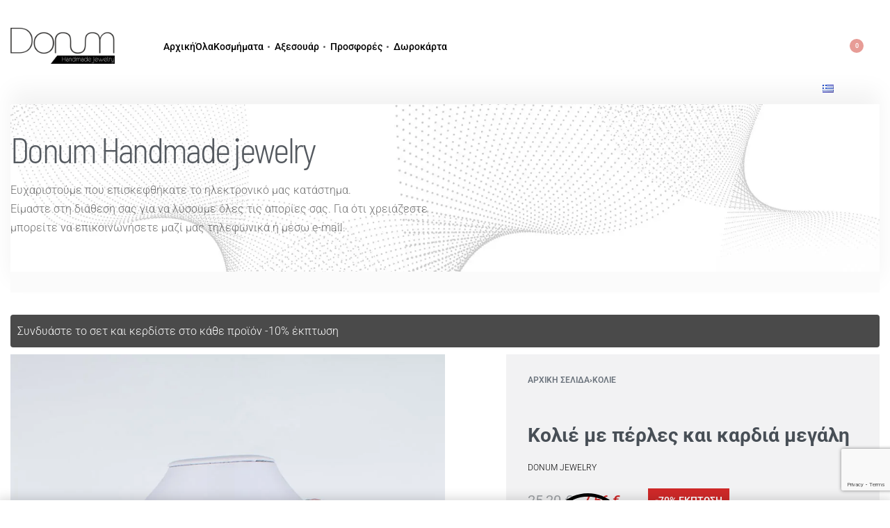

--- FILE ---
content_type: text/html; charset=UTF-8
request_url: https://www.kosmimataonline.gr/product/kolie-me-perles-kai-kardia-megali/
body_size: 66627
content:
<!DOCTYPE html>
<html lang="el" data-df  data-container="1440" data-xl="2" data-admin-bar="0" class="elementor-kit-6">
<head>
<meta charset="UTF-8">
<meta name="viewport" content="width=device-width, initial-scale=1">
<link rel="profile" href="//gmpg.org/xfn/11">
<link rel="pingback" href="https://www.kosmimataonline.gr/xmlrpc.php">
<meta name='robots' content='index, follow, max-image-preview:large, max-snippet:-1, max-video-preview:-1' />
<!-- This site is optimized with the Yoast SEO plugin v26.7 - https://yoast.com/wordpress/plugins/seo/ -->
<title>Κολιέ με πέρλες και καρδιά μεγάλη</title>
<meta name="description" content="Κολιέ με πέρλες και καρδιά μεγάλη. Διαθέσιμο online στην πόρτα σας στις καλύτερες τιμές της αγοράς με ένα κλικ. Δείτε όλα τα προϊόντα μας." />
<link rel="canonical" href="https://www.kosmimataonline.gr/product/kolie-me-perles-kai-kardia-megali/" />
<meta property="og:locale" content="el_GR" />
<meta property="og:type" content="article" />
<meta property="og:title" content="Κολιέ με πέρλες και καρδιά μεγάλη" />
<meta property="og:description" content="Κολιέ με πέρλες και καρδιά μεγάλη. Διαθέσιμο online στην πόρτα σας στις καλύτερες τιμές της αγοράς με ένα κλικ. Δείτε όλα τα προϊόντα μας." />
<meta property="og:url" content="https://www.kosmimataonline.gr/product/kolie-me-perles-kai-kardia-megali/" />
<meta property="og:site_name" content="Κοσμήματα Online Donum" />
<meta property="article:modified_time" content="2023-11-19T22:42:34+00:00" />
<meta property="og:image" content="https://www.kosmimataonline.gr/wp-content/uploads/2022/07/Nec7.jpg" />
<meta property="og:image:width" content="1000" />
<meta property="og:image:height" content="1500" />
<meta property="og:image:type" content="image/jpeg" />
<meta name="twitter:card" content="summary_large_image" />
<meta name="twitter:label1" content="Εκτιμώμενος χρόνος ανάγνωσης" />
<meta name="twitter:data1" content="1 λεπτό" />
<script type="application/ld+json" class="yoast-schema-graph">{"@context":"https://schema.org","@graph":[{"@type":"WebPage","@id":"https://www.kosmimataonline.gr/product/kolie-me-perles-kai-kardia-megali/","url":"https://www.kosmimataonline.gr/product/kolie-me-perles-kai-kardia-megali/","name":"Κολιέ με πέρλες και καρδιά μεγάλη","isPartOf":{"@id":"https://www.kosmimataonline.gr/#website"},"primaryImageOfPage":{"@id":"https://www.kosmimataonline.gr/product/kolie-me-perles-kai-kardia-megali/#primaryimage"},"image":{"@id":"https://www.kosmimataonline.gr/product/kolie-me-perles-kai-kardia-megali/#primaryimage"},"thumbnailUrl":"https://www.kosmimataonline.gr/wp-content/uploads/2022/07/Nec7.jpg","datePublished":"2022-07-31T00:38:07+00:00","dateModified":"2023-11-19T22:42:34+00:00","description":"Κολιέ με πέρλες και καρδιά μεγάλη. Διαθέσιμο online στην πόρτα σας στις καλύτερες τιμές της αγοράς με ένα κλικ. Δείτε όλα τα προϊόντα μας.","breadcrumb":{"@id":"https://www.kosmimataonline.gr/product/kolie-me-perles-kai-kardia-megali/#breadcrumb"},"inLanguage":"el","potentialAction":[{"@type":"ReadAction","target":["https://www.kosmimataonline.gr/product/kolie-me-perles-kai-kardia-megali/"]}]},{"@type":"ImageObject","inLanguage":"el","@id":"https://www.kosmimataonline.gr/product/kolie-me-perles-kai-kardia-megali/#primaryimage","url":"https://www.kosmimataonline.gr/wp-content/uploads/2022/07/Nec7.jpg","contentUrl":"https://www.kosmimataonline.gr/wp-content/uploads/2022/07/Nec7.jpg","width":1000,"height":1500,"caption":"Κολιέ με πέρλες και καρδιά μεγάλη"},{"@type":"BreadcrumbList","@id":"https://www.kosmimataonline.gr/product/kolie-me-perles-kai-kardia-megali/#breadcrumb","itemListElement":[{"@type":"ListItem","position":1,"name":"Αρχική","item":"https://www.kosmimataonline.gr/"},{"@type":"ListItem","position":2,"name":"Κατάστημα","item":"https://www.kosmimataonline.gr/shop-2/"},{"@type":"ListItem","position":3,"name":"Κολιέ με πέρλες και καρδιά μεγάλη"}]},{"@type":"WebSite","@id":"https://www.kosmimataonline.gr/#website","url":"https://www.kosmimataonline.gr/","name":"Κοσμήματα Online Donum","description":"Κοσμήματα Online. Χειροποίητα κοσμήματα, βραχιόλια, κολιέ, σκουλαρίκια και πολλά άλλα διαθέσιμα με ένα κλικ στην πόρτα σας.","publisher":{"@id":"https://www.kosmimataonline.gr/#organization"},"potentialAction":[{"@type":"SearchAction","target":{"@type":"EntryPoint","urlTemplate":"https://www.kosmimataonline.gr/?s={search_term_string}"},"query-input":{"@type":"PropertyValueSpecification","valueRequired":true,"valueName":"search_term_string"}}],"inLanguage":"el"},{"@type":"Organization","@id":"https://www.kosmimataonline.gr/#organization","name":"Donum Handmade Jewelry","url":"https://www.kosmimataonline.gr/","logo":{"@type":"ImageObject","inLanguage":"el","@id":"https://www.kosmimataonline.gr/#/schema/logo/image/","url":"https://kosmimataonline.gr/wp-content/uploads/2022/07/donumBigLogoBlack-1.png","contentUrl":"https://kosmimataonline.gr/wp-content/uploads/2022/07/donumBigLogoBlack-1.png","width":756,"height":257,"caption":"Donum Handmade Jewelry"},"image":{"@id":"https://www.kosmimataonline.gr/#/schema/logo/image/"}}]}</script>
<!-- / Yoast SEO plugin. -->
<link rel='dns-prefetch' href='//capi-automation.s3.us-east-2.amazonaws.com' />
<link href='//use.typekit.net' crossorigin rel='preconnect' />
<link rel="alternate" type="application/rss+xml" title="Ροή RSS &raquo; Κοσμήματα Online Donum" href="https://www.kosmimataonline.gr/feed/" />
<link rel="alternate" type="application/rss+xml" title="Ροή Σχολίων &raquo; Κοσμήματα Online Donum" href="https://www.kosmimataonline.gr/comments/feed/" />
<link rel="alternate" title="oEmbed (JSON)" type="application/json+oembed" href="https://www.kosmimataonline.gr/wp-json/oembed/1.0/embed?url=https%3A%2F%2Fwww.kosmimataonline.gr%2Fproduct%2Fkolie-me-perles-kai-kardia-megali%2F&#038;lang=el" />
<link rel="alternate" title="oEmbed (XML)" type="text/xml+oembed" href="https://www.kosmimataonline.gr/wp-json/oembed/1.0/embed?url=https%3A%2F%2Fwww.kosmimataonline.gr%2Fproduct%2Fkolie-me-perles-kai-kardia-megali%2F&#038;format=xml&#038;lang=el" />
<style id='wp-img-auto-sizes-contain-inline-css' type='text/css'>
img:is([sizes=auto i],[sizes^="auto," i]){contain-intrinsic-size:3000px 1500px}
/*# sourceURL=wp-img-auto-sizes-contain-inline-css */
</style>
<!-- <link rel='stylesheet' id='wp-block-library-css' href='https://www.kosmimataonline.gr/wp-includes/css/dist/block-library/style.min.css?ver=c543d24c75ae67beb44442529cf1c931' type='text/css' media='all' /> -->
<link rel="stylesheet" type="text/css" href="//www.kosmimataonline.gr/wp-content/cache/wpfc-minified/6mxz2um7/fgu0o.css" media="all"/>
<style id='classic-theme-styles-inline-css' type='text/css'>
/*! This file is auto-generated */
.wp-block-button__link{color:#fff;background-color:#32373c;border-radius:9999px;box-shadow:none;text-decoration:none;padding:calc(.667em + 2px) calc(1.333em + 2px);font-size:1.125em}.wp-block-file__button{background:#32373c;color:#fff;text-decoration:none}
/*# sourceURL=/wp-includes/css/classic-themes.min.css */
</style>
<!-- <link rel='stylesheet' id='wp-components-css' href='https://www.kosmimataonline.gr/wp-includes/css/dist/components/style.min.css?ver=c543d24c75ae67beb44442529cf1c931' type='text/css' media='all' /> -->
<!-- <link rel='stylesheet' id='wp-preferences-css' href='https://www.kosmimataonline.gr/wp-includes/css/dist/preferences/style.min.css?ver=c543d24c75ae67beb44442529cf1c931' type='text/css' media='all' /> -->
<!-- <link rel='stylesheet' id='wp-block-editor-css' href='https://www.kosmimataonline.gr/wp-includes/css/dist/block-editor/style.min.css?ver=c543d24c75ae67beb44442529cf1c931' type='text/css' media='all' /> -->
<!-- <link rel='stylesheet' id='popup-maker-block-library-style-css' href='https://www.kosmimataonline.gr/wp-content/plugins/popup-maker/dist/packages/block-library-style.css?ver=dbea705cfafe089d65f1' type='text/css' media='all' /> -->
<link rel="stylesheet" type="text/css" href="//www.kosmimataonline.gr/wp-content/cache/wpfc-minified/f5d4bbi9/fgu0o.css" media="all"/>
<style id='global-styles-inline-css' type='text/css'>
:root{--wp--preset--aspect-ratio--square: 1;--wp--preset--aspect-ratio--4-3: 4/3;--wp--preset--aspect-ratio--3-4: 3/4;--wp--preset--aspect-ratio--3-2: 3/2;--wp--preset--aspect-ratio--2-3: 2/3;--wp--preset--aspect-ratio--16-9: 16/9;--wp--preset--aspect-ratio--9-16: 9/16;--wp--preset--color--black: #000000;--wp--preset--color--cyan-bluish-gray: #abb8c3;--wp--preset--color--white: #ffffff;--wp--preset--color--pale-pink: #f78da7;--wp--preset--color--vivid-red: #cf2e2e;--wp--preset--color--luminous-vivid-orange: #ff6900;--wp--preset--color--luminous-vivid-amber: #fcb900;--wp--preset--color--light-green-cyan: #7bdcb5;--wp--preset--color--vivid-green-cyan: #00d084;--wp--preset--color--pale-cyan-blue: #8ed1fc;--wp--preset--color--vivid-cyan-blue: #0693e3;--wp--preset--color--vivid-purple: #9b51e0;--wp--preset--gradient--vivid-cyan-blue-to-vivid-purple: linear-gradient(135deg,rgb(6,147,227) 0%,rgb(155,81,224) 100%);--wp--preset--gradient--light-green-cyan-to-vivid-green-cyan: linear-gradient(135deg,rgb(122,220,180) 0%,rgb(0,208,130) 100%);--wp--preset--gradient--luminous-vivid-amber-to-luminous-vivid-orange: linear-gradient(135deg,rgb(252,185,0) 0%,rgb(255,105,0) 100%);--wp--preset--gradient--luminous-vivid-orange-to-vivid-red: linear-gradient(135deg,rgb(255,105,0) 0%,rgb(207,46,46) 100%);--wp--preset--gradient--very-light-gray-to-cyan-bluish-gray: linear-gradient(135deg,rgb(238,238,238) 0%,rgb(169,184,195) 100%);--wp--preset--gradient--cool-to-warm-spectrum: linear-gradient(135deg,rgb(74,234,220) 0%,rgb(151,120,209) 20%,rgb(207,42,186) 40%,rgb(238,44,130) 60%,rgb(251,105,98) 80%,rgb(254,248,76) 100%);--wp--preset--gradient--blush-light-purple: linear-gradient(135deg,rgb(255,206,236) 0%,rgb(152,150,240) 100%);--wp--preset--gradient--blush-bordeaux: linear-gradient(135deg,rgb(254,205,165) 0%,rgb(254,45,45) 50%,rgb(107,0,62) 100%);--wp--preset--gradient--luminous-dusk: linear-gradient(135deg,rgb(255,203,112) 0%,rgb(199,81,192) 50%,rgb(65,88,208) 100%);--wp--preset--gradient--pale-ocean: linear-gradient(135deg,rgb(255,245,203) 0%,rgb(182,227,212) 50%,rgb(51,167,181) 100%);--wp--preset--gradient--electric-grass: linear-gradient(135deg,rgb(202,248,128) 0%,rgb(113,206,126) 100%);--wp--preset--gradient--midnight: linear-gradient(135deg,rgb(2,3,129) 0%,rgb(40,116,252) 100%);--wp--preset--font-size--small: 13px;--wp--preset--font-size--medium: 20px;--wp--preset--font-size--large: 36px;--wp--preset--font-size--x-large: 42px;--wp--preset--spacing--20: 0.44rem;--wp--preset--spacing--30: 0.67rem;--wp--preset--spacing--40: 1rem;--wp--preset--spacing--50: 1.5rem;--wp--preset--spacing--60: 2.25rem;--wp--preset--spacing--70: 3.38rem;--wp--preset--spacing--80: 5.06rem;--wp--preset--shadow--natural: 6px 6px 9px rgba(0, 0, 0, 0.2);--wp--preset--shadow--deep: 12px 12px 50px rgba(0, 0, 0, 0.4);--wp--preset--shadow--sharp: 6px 6px 0px rgba(0, 0, 0, 0.2);--wp--preset--shadow--outlined: 6px 6px 0px -3px rgb(255, 255, 255), 6px 6px rgb(0, 0, 0);--wp--preset--shadow--crisp: 6px 6px 0px rgb(0, 0, 0);}:where(.is-layout-flex){gap: 0.5em;}:where(.is-layout-grid){gap: 0.5em;}body .is-layout-flex{display: flex;}.is-layout-flex{flex-wrap: wrap;align-items: center;}.is-layout-flex > :is(*, div){margin: 0;}body .is-layout-grid{display: grid;}.is-layout-grid > :is(*, div){margin: 0;}:where(.wp-block-columns.is-layout-flex){gap: 2em;}:where(.wp-block-columns.is-layout-grid){gap: 2em;}:where(.wp-block-post-template.is-layout-flex){gap: 1.25em;}:where(.wp-block-post-template.is-layout-grid){gap: 1.25em;}.has-black-color{color: var(--wp--preset--color--black) !important;}.has-cyan-bluish-gray-color{color: var(--wp--preset--color--cyan-bluish-gray) !important;}.has-white-color{color: var(--wp--preset--color--white) !important;}.has-pale-pink-color{color: var(--wp--preset--color--pale-pink) !important;}.has-vivid-red-color{color: var(--wp--preset--color--vivid-red) !important;}.has-luminous-vivid-orange-color{color: var(--wp--preset--color--luminous-vivid-orange) !important;}.has-luminous-vivid-amber-color{color: var(--wp--preset--color--luminous-vivid-amber) !important;}.has-light-green-cyan-color{color: var(--wp--preset--color--light-green-cyan) !important;}.has-vivid-green-cyan-color{color: var(--wp--preset--color--vivid-green-cyan) !important;}.has-pale-cyan-blue-color{color: var(--wp--preset--color--pale-cyan-blue) !important;}.has-vivid-cyan-blue-color{color: var(--wp--preset--color--vivid-cyan-blue) !important;}.has-vivid-purple-color{color: var(--wp--preset--color--vivid-purple) !important;}.has-black-background-color{background-color: var(--wp--preset--color--black) !important;}.has-cyan-bluish-gray-background-color{background-color: var(--wp--preset--color--cyan-bluish-gray) !important;}.has-white-background-color{background-color: var(--wp--preset--color--white) !important;}.has-pale-pink-background-color{background-color: var(--wp--preset--color--pale-pink) !important;}.has-vivid-red-background-color{background-color: var(--wp--preset--color--vivid-red) !important;}.has-luminous-vivid-orange-background-color{background-color: var(--wp--preset--color--luminous-vivid-orange) !important;}.has-luminous-vivid-amber-background-color{background-color: var(--wp--preset--color--luminous-vivid-amber) !important;}.has-light-green-cyan-background-color{background-color: var(--wp--preset--color--light-green-cyan) !important;}.has-vivid-green-cyan-background-color{background-color: var(--wp--preset--color--vivid-green-cyan) !important;}.has-pale-cyan-blue-background-color{background-color: var(--wp--preset--color--pale-cyan-blue) !important;}.has-vivid-cyan-blue-background-color{background-color: var(--wp--preset--color--vivid-cyan-blue) !important;}.has-vivid-purple-background-color{background-color: var(--wp--preset--color--vivid-purple) !important;}.has-black-border-color{border-color: var(--wp--preset--color--black) !important;}.has-cyan-bluish-gray-border-color{border-color: var(--wp--preset--color--cyan-bluish-gray) !important;}.has-white-border-color{border-color: var(--wp--preset--color--white) !important;}.has-pale-pink-border-color{border-color: var(--wp--preset--color--pale-pink) !important;}.has-vivid-red-border-color{border-color: var(--wp--preset--color--vivid-red) !important;}.has-luminous-vivid-orange-border-color{border-color: var(--wp--preset--color--luminous-vivid-orange) !important;}.has-luminous-vivid-amber-border-color{border-color: var(--wp--preset--color--luminous-vivid-amber) !important;}.has-light-green-cyan-border-color{border-color: var(--wp--preset--color--light-green-cyan) !important;}.has-vivid-green-cyan-border-color{border-color: var(--wp--preset--color--vivid-green-cyan) !important;}.has-pale-cyan-blue-border-color{border-color: var(--wp--preset--color--pale-cyan-blue) !important;}.has-vivid-cyan-blue-border-color{border-color: var(--wp--preset--color--vivid-cyan-blue) !important;}.has-vivid-purple-border-color{border-color: var(--wp--preset--color--vivid-purple) !important;}.has-vivid-cyan-blue-to-vivid-purple-gradient-background{background: var(--wp--preset--gradient--vivid-cyan-blue-to-vivid-purple) !important;}.has-light-green-cyan-to-vivid-green-cyan-gradient-background{background: var(--wp--preset--gradient--light-green-cyan-to-vivid-green-cyan) !important;}.has-luminous-vivid-amber-to-luminous-vivid-orange-gradient-background{background: var(--wp--preset--gradient--luminous-vivid-amber-to-luminous-vivid-orange) !important;}.has-luminous-vivid-orange-to-vivid-red-gradient-background{background: var(--wp--preset--gradient--luminous-vivid-orange-to-vivid-red) !important;}.has-very-light-gray-to-cyan-bluish-gray-gradient-background{background: var(--wp--preset--gradient--very-light-gray-to-cyan-bluish-gray) !important;}.has-cool-to-warm-spectrum-gradient-background{background: var(--wp--preset--gradient--cool-to-warm-spectrum) !important;}.has-blush-light-purple-gradient-background{background: var(--wp--preset--gradient--blush-light-purple) !important;}.has-blush-bordeaux-gradient-background{background: var(--wp--preset--gradient--blush-bordeaux) !important;}.has-luminous-dusk-gradient-background{background: var(--wp--preset--gradient--luminous-dusk) !important;}.has-pale-ocean-gradient-background{background: var(--wp--preset--gradient--pale-ocean) !important;}.has-electric-grass-gradient-background{background: var(--wp--preset--gradient--electric-grass) !important;}.has-midnight-gradient-background{background: var(--wp--preset--gradient--midnight) !important;}.has-small-font-size{font-size: var(--wp--preset--font-size--small) !important;}.has-medium-font-size{font-size: var(--wp--preset--font-size--medium) !important;}.has-large-font-size{font-size: var(--wp--preset--font-size--large) !important;}.has-x-large-font-size{font-size: var(--wp--preset--font-size--x-large) !important;}
:where(.wp-block-post-template.is-layout-flex){gap: 1.25em;}:where(.wp-block-post-template.is-layout-grid){gap: 1.25em;}
:where(.wp-block-term-template.is-layout-flex){gap: 1.25em;}:where(.wp-block-term-template.is-layout-grid){gap: 1.25em;}
:where(.wp-block-columns.is-layout-flex){gap: 2em;}:where(.wp-block-columns.is-layout-grid){gap: 2em;}
:root :where(.wp-block-pullquote){font-size: 1.5em;line-height: 1.6;}
/*# sourceURL=global-styles-inline-css */
</style>
<!-- <link rel='stylesheet' id='iconic-wlv-css' href='https://www.kosmimataonline.gr/wp-content/plugins/iconic-woo-linked-variations-premium/assets/frontend/css/main.css?ver=1.0.10' type='text/css' media='all' /> -->
<link rel="stylesheet" type="text/css" href="//www.kosmimataonline.gr/wp-content/cache/wpfc-minified/jqgbt73u/fgu0o.css" media="all"/>
<style id='woocommerce-inline-inline-css' type='text/css'>
.woocommerce form .form-row .required { visibility: visible; }
.woocommerce form .form-row abbr.required { visibility: visible; }
/*# sourceURL=woocommerce-inline-inline-css */
</style>
<!-- <link rel='stylesheet' id='woo_discount_pro_style-css' href='https://www.kosmimataonline.gr/wp-content/plugins/woo-discount-rules-pro/Assets/Css/awdr_style.css?ver=2.6.3' type='text/css' media='all' /> -->
<!-- <link rel='stylesheet' id='elementor-frontend-css' href='https://www.kosmimataonline.gr/wp-content/plugins/elementor/assets/css/frontend.min.css?ver=3.34.1' type='text/css' media='all' /> -->
<!-- <link id="rey-hs-css" type="text/css" href="https://www.kosmimataonline.gr/wp-content/uploads/rey/hs-f733519351.css?ver=3.1.9.1762862201"  rel="stylesheet" media="all"  /> -->
<!-- <link id="rey-ds-css" type="text/css" href="https://www.kosmimataonline.gr/wp-content/uploads/rey/ds-4758a78c5a.css?ver=3.1.9.1762862201" data-noptimize="" data-no-optimize="1" data-pagespeed-no-defer="" data-pagespeed-no-transform="" data-minify="1" rel="preload" as="style" onload="this.onload=null;this.rel='stylesheet';" media="all"  /> -->
<link rel="stylesheet" type="text/css" href="//www.kosmimataonline.gr/wp-content/cache/wpfc-minified/klj85jqk/fgu0o.css" media="all"/>
<noscript><link rel="stylesheet" href="https://www.kosmimataonline.gr/wp-content/uploads/rey/ds-4758a78c5a.css" data-no-minify="1"></noscript>
<link rel='stylesheet' id='elementor-post-26-css' href='https://www.kosmimataonline.gr/wp-content/uploads/elementor/css/post-26.css?ver=1768474330' type='text/css' media='all' />
<link rel="stylesheet" onload="this.onload=null;this.media='all';" media="print"  data-noptimize="" data-no-optimize="1" data-pagespeed-no-defer="" data-pagespeed-no-transform="" data-minify="1" data-no-rel='stylesheet' id='elementor-post-211-css' href='https://www.kosmimataonline.gr/wp-content/uploads/elementor/css/post-211.css?ver=1768474330' type='text/css' data-media='all' />
<noscript><link rel='stylesheet' data-noptimize="" data-no-optimize="1" data-pagespeed-no-defer="" data-pagespeed-no-transform="" data-minify="1" data-id='elementor-post-211-css' href='https://www.kosmimataonline.gr/wp-content/uploads/elementor/css/post-211.css?ver=1768474330' data-type='text/css' data-media='all' />
</noscript><link rel='stylesheet' id='elementor-post-2017-css' href='https://www.kosmimataonline.gr/wp-content/uploads/elementor/css/post-2017.css?ver=1768474330' type='text/css' media='all' />
<link rel="preload" as="style" onload="this.onload=null;this.rel='stylesheet';" media="all"   data-no-rel='stylesheet' id='rey-wp-style-child-css' href='https://www.kosmimataonline.gr/wp-content/themes/rey-child/style.css?ver=c543d24c75ae67beb44442529cf1c931' type='text/css' data-media='all' />
<noscript><link rel='stylesheet'  data-id='rey-wp-style-child-css' href='https://www.kosmimataonline.gr/wp-content/themes/rey-child/style.css?ver=c543d24c75ae67beb44442529cf1c931' data-type='text/css' data-media='all' />
</noscript><!-- <link rel='stylesheet' id='elementor-gf-local-barlowsemicondensed-css' href='https://www.kosmimataonline.gr/wp-content/uploads/elementor/google-fonts/css/barlowsemicondensed.css?ver=1742251676' type='text/css' media='all' /> -->
<link rel="stylesheet" type="text/css" href="//www.kosmimataonline.gr/wp-content/cache/wpfc-minified/lxa6oh2h/fgu0o.css" media="all"/>
<script src='//www.kosmimataonline.gr/wp-content/cache/wpfc-minified/mmlbzeb8/fgu0o.js' type="text/javascript"></script>
<!-- <script type="text/javascript" src="https://www.kosmimataonline.gr/wp-includes/js/jquery/jquery.min.js?ver=3.7.1" id="jquery-core-js"></script> -->
<!-- <script type="text/javascript" src="https://www.kosmimataonline.gr/wp-includes/js/jquery/jquery-migrate.min.js?ver=3.4.1" id="jquery-migrate-js"></script> -->
<!-- <script type="text/javascript" src="https://www.kosmimataonline.gr/wp-content/plugins/woocommerce/assets/js/jquery-blockui/jquery.blockUI.min.js?ver=2.7.0-wc.10.4.3" id="wc-jquery-blockui-js" defer="defer" data-wp-strategy="defer"></script> -->
<script type="text/javascript" id="wc-add-to-cart-js-extra">
/* <![CDATA[ */
var wc_add_to_cart_params = {"ajax_url":"/wp-admin/admin-ajax.php","wc_ajax_url":"/?wc-ajax=%%endpoint%%","i18n_view_cart":"\u039a\u03b1\u03bb\u03ac\u03b8\u03b9","cart_url":"https://www.kosmimataonline.gr/cart-2/","is_cart":"","cart_redirect_after_add":"no"};
//# sourceURL=wc-add-to-cart-js-extra
/* ]]> */
</script>
<script src='//www.kosmimataonline.gr/wp-content/cache/wpfc-minified/6ja55ykk/fgu0o.js' type="text/javascript"></script>
<!-- <script type="text/javascript" src="https://www.kosmimataonline.gr/wp-content/plugins/woocommerce/assets/js/frontend/add-to-cart.min.js?ver=10.4.3" id="wc-add-to-cart-js" defer="defer" data-wp-strategy="defer"></script> -->
<!-- <script type="text/javascript" src="https://www.kosmimataonline.gr/wp-content/plugins/woocommerce/assets/js/js-cookie/js.cookie.min.js?ver=2.1.4-wc.10.4.3" id="wc-js-cookie-js" defer="defer" data-wp-strategy="defer"></script> -->
<script type="text/javascript" id="woocommerce-js-extra">
/* <![CDATA[ */
var woocommerce_params = {"ajax_url":"/wp-admin/admin-ajax.php","wc_ajax_url":"/?wc-ajax=%%endpoint%%","i18n_password_show":"\u0395\u03bc\u03c6\u03ac\u03bd\u03b9\u03c3\u03b7 \u03c3\u03c5\u03bd\u03b8\u03b7\u03bc\u03b1\u03c4\u03b9\u03ba\u03bf\u03cd","i18n_password_hide":"\u0391\u03c0\u03cc\u03ba\u03c1\u03c5\u03c8\u03b7 \u03c3\u03c5\u03bd\u03b8\u03b7\u03bc\u03b1\u03c4\u03b9\u03ba\u03bf\u03cd"};
//# sourceURL=woocommerce-js-extra
/* ]]> */
</script>
<script src='//www.kosmimataonline.gr/wp-content/cache/wpfc-minified/dj4jxswi/fgu0o.js' type="text/javascript"></script>
<!-- <script type="text/javascript" src="https://www.kosmimataonline.gr/wp-content/plugins/woocommerce/assets/js/frontend/woocommerce.min.js?ver=10.4.3" id="woocommerce-js" defer="defer" data-wp-strategy="defer"></script> -->
<link rel="https://api.w.org/" href="https://www.kosmimataonline.gr/wp-json/" /><link rel="alternate" title="JSON" type="application/json" href="https://www.kosmimataonline.gr/wp-json/wp/v2/product/3368" /><link rel="EditURI" type="application/rsd+xml" title="RSD" href="https://www.kosmimataonline.gr/xmlrpc.php?rsd" />
<!-- Global site tag (gtag.js) - Google Analytics -->
<script async src="https://www.googletagmanager.com/gtag/js?id=G-2C9K87MMFB"></script>
<script>
window.dataLayer = window.dataLayer || [];
function gtag(){dataLayer.push(arguments);}
gtag('js', new Date());
gtag('config', 'G-2C9K87MMFB');
</script>	<noscript><style>
.woocommerce ul.products li.product.is-animated-entry {opacity: 1;transform: none;}
.woocommerce div.product .woocommerce-product-gallery:after {display: none;}
.woocommerce div.product .woocommerce-product-gallery .woocommerce-product-gallery__wrapper {opacity: 1}
</style></noscript>
<noscript><style>.woocommerce-product-gallery{ opacity: 1 !important; }</style></noscript>
<meta name="generator" content="Elementor 3.34.1; features: e_font_icon_svg, additional_custom_breakpoints; settings: css_print_method-external, google_font-enabled, font_display-auto">
<link rel="preload" as="image" type="image/jpeg" href="https://www.kosmimataonline.gr/wp-content/uploads/2022/07/Nec7-900x1350.jpg"/>			<script  type="text/javascript">
!function(f,b,e,v,n,t,s){if(f.fbq)return;n=f.fbq=function(){n.callMethod?
n.callMethod.apply(n,arguments):n.queue.push(arguments)};if(!f._fbq)f._fbq=n;
n.push=n;n.loaded=!0;n.version='2.0';n.queue=[];t=b.createElement(e);t.async=!0;
t.src=v;s=b.getElementsByTagName(e)[0];s.parentNode.insertBefore(t,s)}(window,
document,'script','https://connect.facebook.net/en_US/fbevents.js');
</script>
<!-- WooCommerce Facebook Integration Begin -->
<script  type="text/javascript">
fbq('init', '3268041253414987', {}, {
"agent": "woocommerce_0-10.4.3-3.5.15"
});
document.addEventListener( 'DOMContentLoaded', function() {
// Insert placeholder for events injected when a product is added to the cart through AJAX.
document.body.insertAdjacentHTML( 'beforeend', '<div class=\"wc-facebook-pixel-event-placeholder\"></div>' );
}, false );
</script>
<!-- WooCommerce Facebook Integration End -->
<style>
.e-con.e-parent:nth-of-type(n+4):not(.e-lazyloaded):not(.e-no-lazyload),
.e-con.e-parent:nth-of-type(n+4):not(.e-lazyloaded):not(.e-no-lazyload) * {
background-image: none !important;
}
@media screen and (max-height: 1024px) {
.e-con.e-parent:nth-of-type(n+3):not(.e-lazyloaded):not(.e-no-lazyload),
.e-con.e-parent:nth-of-type(n+3):not(.e-lazyloaded):not(.e-no-lazyload) * {
background-image: none !important;
}
}
@media screen and (max-height: 640px) {
.e-con.e-parent:nth-of-type(n+2):not(.e-lazyloaded):not(.e-no-lazyload),
.e-con.e-parent:nth-of-type(n+2):not(.e-lazyloaded):not(.e-no-lazyload) * {
background-image: none !important;
}
}
</style>
<link rel="icon" href="https://www.kosmimataonline.gr/wp-content/uploads/2022/08/cropped-NewFavicon-32x32.png" sizes="32x32" />
<link rel="icon" href="https://www.kosmimataonline.gr/wp-content/uploads/2022/08/cropped-NewFavicon-192x192.png" sizes="192x192" />
<link rel="apple-touch-icon" href="https://www.kosmimataonline.gr/wp-content/uploads/2022/08/cropped-NewFavicon-180x180.png" />
<meta name="msapplication-TileImage" content="https://www.kosmimataonline.gr/wp-content/uploads/2022/08/cropped-NewFavicon-270x270.png" />
<style type="text/css" id="wp-custom-css">
.elementor-element-72b9b65 {display:none!important}
.btn, button, button[type=button], button[type=submit], input[type=button], input[type=reset], input[type=submit]:hover{color:grey;}
.elementor-211 .elementor-element.elementor-element-8e5db93 a:hover{border-style: solid;
border-width: 0px 0px 1px 0px;}
@media only screen and (max-width: 900px) {
.rey-siteLogo img.custom-logo {
padding-left:10px!important
}
}
@media only screen and (max-width: 900px) {
.elementor-widget-reycore-header-navigation .rey-mainNavigation-mobileBtn {
color:white!important
}
}
@media only screen and (max-width: 900px) {
.elementor-widget-wrap .elementor-widget.rey-widget-inline--mobile-right {
margin-left:-35px;
margin-right:45px;
max-width:70px!important
}
}
@media only screen and (max-width: 1024px) {
.woocommerce ul.products li.product.rey-wc-skin--cards .rey-productFooter-item:nth-of-type(1){
font-size:12px;
padding:10px 10px 10px 10px!important
}
}
@media only screen and (max-width: 1024px) {
.woocommerce ul.products li.product .rey-productInner .button, .tinvwl-loop-button-wrapper, .rey-loopQty{
font-size:12px;
padding:10px 20px 10px 20px!important
}
}
.rey-productLoop-variationsForm.woocommerce div.product{background-color:#efefef!important}
.woocommerce .rey-compareBtn.btn--block{display:none;}
.woocommerce .rey-countDown.--inline{color:black!important}
@media only screen and (max-width: 900px) {
.elementor-1520 .elementor-element.elementor-element-b3ad052,.elementor-1519 .elementor-element.elementor-element-b3ad052,.elementor-1518 .elementor-element.elementor-element-b3ad052,.elementor-597 .elementor-element.elementor-element-b3ad052 {
width:100%!important
}
}
#main-menu-mobile-1587a36 a{font-size:18px!important}
@media only screen and (max-width: 900px) {
.elementor-819 .elementor-element.elementor-element-5946dd7 .elementor-heading-title {
font-size:26px!important
}
}
.rey-filterPanel .rey-sidePanel-title, .rey-filterPanel .widget-title{color:#3290f9;font-weight:500!important}
.reyajfilter-layered-nav ul, .woocommerce-widget-layered-nav ul{line-height:250%!important}
#reyajfilter-price-filter-2 ul{line-height:350%!important}
.u-btn-icon-sm>.rey-icon{font-size:40px;margin-right:20px;}
.woocommerce div.product .product_title{font-size:28px;font-weight:700}
@media only screen and (max-width: 900px) {
.woocommerce ul.products li.product.rey-wc-skin--cards .woocommerce-loop-product__title{max-height:17px;
margin-bottom:25px;}}
@media only screen and (max-width: 900px) {
.woocommerce ul.products li.product .price{margin-top:20px;margin-bottom:7px;}}
.woocommerce div.product form.cart .button{
background-color:#4a4a4a;}
.iconic-wlv-terms__term--image {max-width:80px; margin-bottom:15px !important}
.iconic-wlv-terms__term{margin:0px 5px 5px 0px !important}
.hover :hover{border-style:solid; border-width:1px;}
@media only screen and (min-width: 1200px) {
.elementor-26 .elementor-element.elementor-element-99bb936 > .elementor-container{margin-top:30px;}}
#doro1{border-color:#4a4a4a;
padding:15px;
border:2px solid grey;
color:grey;
border-radius:8px;
width:100%!important}
#doro {color:black;
text-align:center;
font-weight:700;
display:block!important}
.wdr_bulk_table_thead,.wdr_bulk_range{display:none!important}
.wdr_bulk_title,.wdr_bulk_table_discount  {font-weight:800}
@media only screen and (max-width: 900px) { .woocommerce .rey-stickyAtc .rey-stickyAtc-cart.--simple .awdr-bulk-customizable-table
{display:none;}}
.woocommerce .rey-stickyAtc .rey-stickyAtc-cart.--simple .awdr-bulk-customizable-table{margin-top:20px;}
.rey-filterBtn__label.btn-line, .rey-filterBtn__label.btn-line-active,.--side-panel-active .rey-sidePanel-close{background-color:red;
color:white;
padding:10px;}
.postid-4889 .rey-wishlistBtn{display:none!important}
.postid-4889 .rey-cartBtn-afterText{display:none!important}
.postid-4889 .rey-summaryAcc
{display:none!important}
.postid-4889 .rey-priceText{display:none!important}
.postid-4889 .product_meta{display:none!important}
.postid-4889 .elementor-658{display:none!important}
.postid-4889 .rey-breadcrumbs{display:none!important}
.postid-4889 .variations label{max-width:90%!important}
.postid-4889  .woocommerce-variation-add-to-cart{min-width:100%!important}
.elementor-4065 .elementor-element.elementor-element-0d573ba .reyEl-menu-nav .menu-item > a{width:126px;}
.rey-mobileNav .rey-mainMenu .menu-item-has-children .--submenu-indicator{min-width:10px;min-height:10px;}
@media only screen and (max-width: 900px) { .woocommerce ul.products li.product.rey-wc-skin--cards .rey-productInner{max-width:165px!important}}
@media only screen and (max-width: 900px) { .woocommerce ul.products li.product .rey-productInner .button, .tinvwl-loop-button-wrapper, .rey-loopQty{font-size:10px!important}}
@media only screen and (max-width: 900px) {.woocommerce div.product p.price .rey-priceText.--block{font-size:13px!important}}
.cBlurry-footer{top:65%;margin-left:-3%;}
.cBlurry-social {color:black!important}
@media only screen and (max-width: 900px) { .rey-mainNavigation.rey-mainNavigation--mobile .rey-mega-gs p{text-align:left;line-height:35px; font-weight:500;}}
.rey-itemBadge{background-color:red;color:white}
@media only screen and (max-width: 900px) {.pum-container.pum-responsive img {max-width:70% !important}
}
.pum-theme-6581 .pum-content + .pum-close, .pum-theme-content-only .pum-content + .pum-close{color:white!important}
.woocommerce-checkout #payment ul.payment_methods .wc_payment_method img, #add_payment_method #payment ul.payment_methods .wc_payment_method img{min-height:180px!important;min-width:180px!important}
</style>
<style id="reycore-inline-styles" data-noptimize="" data-no-optimize="1" data-pagespeed-no-defer="" data-pagespeed-no-transform="" data-minify="1">:root{--rey-container-spacing:15px;--main-gutter-size:15px;--content-padding-top:0px;--body-bg-color:#ffffff;--neutral-hue:210;--sticky-gs-top-bg-color:rgba(86,86,86,0.69);--r-social-icons-dist-top:30vh;--r-social-icons-dist-side:40px;--r-social-icons-dist-size:14px;--blog-columns:1;--sidebar-size:27%;--post-align-wide-size:25vw;--scrolltotop-color:#939393;--scroll-top-bottom:10vh;--woocommerce-products-gutter:30px;--woocommerce-sidebar-size:16%;--woocommerce-loop-cards-padding:12px;--woocommerce-summary-size:43%;--woocommerce-summary-padding:31px;--woocommerce-summary-bgcolor:rgba(72,79,86,0.07);--star-rating-color:#ff4545;}.rey-cartPanel .woocommerce-mini-cart__buttons .button--cart{background-color:#cecece;}.woocommerce ul.products li.product .rey-productInner .button, .tinvwl-loop-button-wrapper, .rey-loopQty{--accent-color:#4a4a4a;}.woocommerce .rey-cartBtnQty{--accent-color:#4c3632;}.woocommerce div.product p.price .rey-priceText{color:#1d529b;}.woocommerce-store-notice .woocommerce-store-notice-content{min-height:32px;}@media (min-width: 768px) and (max-width: 1025px){:root{--rey-container-spacing:15px;--main-gutter-size:15px;--blog-columns:1;--scroll-top-bottom:10vh;--woocommerce-products-gutter:10px;--woocommerce-summary-padding:0px;}}@media (max-width: 767px){:root{--rey-container-spacing:15px;--main-gutter-size:15px;--blog-columns:1;--scroll-top-bottom:10vh;--woocommerce-products-gutter:10px;--woocommerce-summary-padding:25px;}}@media (max-width: 1024px) {			:root {				--nav-breakpoint-desktop: none;				--nav-breakpoint-mobile: flex;			}		} :root{--primary-ff:var(--e-global-typography-primary-font-family), "Helvetica Neue", Helvetica, Arial, sans-serif;--body-font-family: var(--primary-ff);--body-font-weight: 300;--accent-color:#212529;--accent-hover-color:#000000;--accent-text-color:#fff;} :root{ --woocommerce-grid-columns:4; } @media(min-width: 768px) and (max-width: 1024px){:root{ --woocommerce-grid-columns:2; }} @media(max-width: 767px){:root{ --woocommerce-grid-columns:2; }}  /* * The Typekit service used to deliver this font or fonts for use on websites * is provided by Adobe and is subject to these Terms of Use * http://www.adobe.com/products/eulas/tou_typekit. For font license * information, see the list below. * * josefin-sans:*  - http://typekit.com/eulas/00000000000000003b9b25a0 *  - http://typekit.com/eulas/00000000000000003b9b259a *  - http://typekit.com/eulas/00000000000000003b9b259c *  - http://typekit.com/eulas/00000000000000003b9b259e * * © 2009-2025 Adobe Systems Incorporated. All Rights Reserved. *//*{"last_published":"2019-07-10 19:36:50 UTC"}*/@import url("https://p.typekit.net/p.css?s=1&k=tcz4yde&ht=tk&f=15623.15624.15627.15629&a=2335181&app=typekit&e=css");@font-face{font-display:swap;font-family:"josefin-sans";src:url("https://use.typekit.net/af/33782b/00000000000000003b9b25a0/27/l?primer=7cdcb44be4a7db8877ffa5c0007b8dd865b3bbc383831fe2ea177f62257a9191&fvd=n7&v=3") format("woff2"),url("https://use.typekit.net/af/33782b/00000000000000003b9b25a0/27/d?primer=7cdcb44be4a7db8877ffa5c0007b8dd865b3bbc383831fe2ea177f62257a9191&fvd=n7&v=3") format("woff"),url("https://use.typekit.net/af/33782b/00000000000000003b9b25a0/27/a?primer=7cdcb44be4a7db8877ffa5c0007b8dd865b3bbc383831fe2ea177f62257a9191&fvd=n7&v=3") format("opentype");font-display:auto;font-style:normal;font-weight:700;font-stretch:normal;}@font-face{font-display:swap;font-family:"josefin-sans";src:url("https://use.typekit.net/af/2df53c/00000000000000003b9b259a/27/l?primer=7cdcb44be4a7db8877ffa5c0007b8dd865b3bbc383831fe2ea177f62257a9191&fvd=n3&v=3") format("woff2"),url("https://use.typekit.net/af/2df53c/00000000000000003b9b259a/27/d?primer=7cdcb44be4a7db8877ffa5c0007b8dd865b3bbc383831fe2ea177f62257a9191&fvd=n3&v=3") format("woff"),url("https://use.typekit.net/af/2df53c/00000000000000003b9b259a/27/a?primer=7cdcb44be4a7db8877ffa5c0007b8dd865b3bbc383831fe2ea177f62257a9191&fvd=n3&v=3") format("opentype");font-display:auto;font-style:normal;font-weight:300;font-stretch:normal;}@font-face{font-display:swap;font-family:"josefin-sans";src:url("https://use.typekit.net/af/71deb6/00000000000000003b9b259c/27/l?primer=7cdcb44be4a7db8877ffa5c0007b8dd865b3bbc383831fe2ea177f62257a9191&fvd=n4&v=3") format("woff2"),url("https://use.typekit.net/af/71deb6/00000000000000003b9b259c/27/d?primer=7cdcb44be4a7db8877ffa5c0007b8dd865b3bbc383831fe2ea177f62257a9191&fvd=n4&v=3") format("woff"),url("https://use.typekit.net/af/71deb6/00000000000000003b9b259c/27/a?primer=7cdcb44be4a7db8877ffa5c0007b8dd865b3bbc383831fe2ea177f62257a9191&fvd=n4&v=3") format("opentype");font-display:auto;font-style:normal;font-weight:400;font-stretch:normal;}@font-face{font-display:swap;font-family:"josefin-sans";src:url("https://use.typekit.net/af/81ab64/00000000000000003b9b259e/27/l?primer=7cdcb44be4a7db8877ffa5c0007b8dd865b3bbc383831fe2ea177f62257a9191&fvd=n6&v=3") format("woff2"),url("https://use.typekit.net/af/81ab64/00000000000000003b9b259e/27/d?primer=7cdcb44be4a7db8877ffa5c0007b8dd865b3bbc383831fe2ea177f62257a9191&fvd=n6&v=3") format("woff"),url("https://use.typekit.net/af/81ab64/00000000000000003b9b259e/27/a?primer=7cdcb44be4a7db8877ffa5c0007b8dd865b3bbc383831fe2ea177f62257a9191&fvd=n6&v=3") format("opentype");font-display:auto;font-style:normal;font-weight:600;font-stretch:normal;}.tk-josefin-sans { font-family:"josefin-sans",sans-serif;}   @font-face {  font-family: 'Rey Primary';  font-style: italic;  font-weight: 100;  font-stretch: normal;  font-display: swap;  src: url(https://fonts.gstatic.com/s/roboto/v49/KFOKCnqEu92Fr1Mu53ZEC9_Vu3r1gIhOszmOClHrs6ljXfMMLoHRuAv-lQ.woff) format('woff');}@font-face {  font-family: 'Rey Primary';  font-style: italic;  font-weight: 200;  font-stretch: normal;  font-display: swap;  src: url(https://fonts.gstatic.com/s/roboto/v49/KFOKCnqEu92Fr1Mu53ZEC9_Vu3r1gIhOszmOClHrs6ljXfMMLgHQuAv-lQ.woff) format('woff');}@font-face {  font-family: 'Rey Primary';  font-style: italic;  font-weight: 300;  font-stretch: normal;  font-display: swap;  src: url(https://fonts.gstatic.com/s/roboto/v49/KFOKCnqEu92Fr1Mu53ZEC9_Vu3r1gIhOszmOClHrs6ljXfMMLt_QuAv-lQ.woff) format('woff');}@font-face {  font-family: 'Rey Primary';  font-style: italic;  font-weight: 400;  font-stretch: normal;  font-display: swap;  src: url(https://fonts.gstatic.com/s/roboto/v49/KFOKCnqEu92Fr1Mu53ZEC9_Vu3r1gIhOszmOClHrs6ljXfMMLoHQuAv-lQ.woff) format('woff');}@font-face {  font-family: 'Rey Primary';  font-style: italic;  font-weight: 500;  font-stretch: normal;  font-display: swap;  src: url(https://fonts.gstatic.com/s/roboto/v49/KFOKCnqEu92Fr1Mu53ZEC9_Vu3r1gIhOszmOClHrs6ljXfMMLrPQuAv-lQ.woff) format('woff');}@font-face {  font-family: 'Rey Primary';  font-style: italic;  font-weight: 600;  font-stretch: normal;  font-display: swap;  src: url(https://fonts.gstatic.com/s/roboto/v49/KFOKCnqEu92Fr1Mu53ZEC9_Vu3r1gIhOszmOClHrs6ljXfMMLl_XuAv-lQ.woff) format('woff');}@font-face {  font-family: 'Rey Primary';  font-style: italic;  font-weight: 700;  font-stretch: normal;  font-display: swap;  src: url(https://fonts.gstatic.com/s/roboto/v49/KFOKCnqEu92Fr1Mu53ZEC9_Vu3r1gIhOszmOClHrs6ljXfMMLmbXuAv-lQ.woff) format('woff');}@font-face {  font-family: 'Rey Primary';  font-style: italic;  font-weight: 800;  font-stretch: normal;  font-display: swap;  src: url(https://fonts.gstatic.com/s/roboto/v49/KFOKCnqEu92Fr1Mu53ZEC9_Vu3r1gIhOszmOClHrs6ljXfMMLgHXuAv-lQ.woff) format('woff');}@font-face {  font-family: 'Rey Primary';  font-style: italic;  font-weight: 900;  font-stretch: normal;  font-display: swap;  src: url(https://fonts.gstatic.com/s/roboto/v49/KFOKCnqEu92Fr1Mu53ZEC9_Vu3r1gIhOszmOClHrs6ljXfMMLijXuAv-lQ.woff) format('woff');}@font-face {  font-family: 'Rey Primary';  font-style: normal;  font-weight: 100;  font-stretch: normal;  font-display: swap;  src: url(https://fonts.gstatic.com/s/roboto/v49/KFOMCnqEu92Fr1ME7kSn66aGLdTylUAMQXC89YmC2DPNWubEbFmXiAw.woff) format('woff');}@font-face {  font-family: 'Rey Primary';  font-style: normal;  font-weight: 200;  font-stretch: normal;  font-display: swap;  src: url(https://fonts.gstatic.com/s/roboto/v49/KFOMCnqEu92Fr1ME7kSn66aGLdTylUAMQXC89YmC2DPNWuZEbVmXiAw.woff) format('woff');}@font-face {  font-family: 'Rey Primary';  font-style: normal;  font-weight: 300;  font-stretch: normal;  font-display: swap;  src: url(https://fonts.gstatic.com/s/roboto/v49/KFOMCnqEu92Fr1ME7kSn66aGLdTylUAMQXC89YmC2DPNWuaabVmXiAw.woff) format('woff');}@font-face {  font-family: 'Rey Primary';  font-style: normal;  font-weight: 400;  font-stretch: normal;  font-display: swap;  src: url(https://fonts.gstatic.com/s/roboto/v49/KFOMCnqEu92Fr1ME7kSn66aGLdTylUAMQXC89YmC2DPNWubEbVmXiAw.woff) format('woff');}@font-face {  font-family: 'Rey Primary';  font-style: normal;  font-weight: 500;  font-stretch: normal;  font-display: swap;  src: url(https://fonts.gstatic.com/s/roboto/v49/KFOMCnqEu92Fr1ME7kSn66aGLdTylUAMQXC89YmC2DPNWub2bVmXiAw.woff) format('woff');}@font-face {  font-family: 'Rey Primary';  font-style: normal;  font-weight: 600;  font-stretch: normal;  font-display: swap;  src: url(https://fonts.gstatic.com/s/roboto/v49/KFOMCnqEu92Fr1ME7kSn66aGLdTylUAMQXC89YmC2DPNWuYaalmXiAw.woff) format('woff');}@font-face {  font-family: 'Rey Primary';  font-style: normal;  font-weight: 700;  font-stretch: normal;  font-display: swap;  src: url(https://fonts.gstatic.com/s/roboto/v49/KFOMCnqEu92Fr1ME7kSn66aGLdTylUAMQXC89YmC2DPNWuYjalmXiAw.woff) format('woff');}@font-face {  font-family: 'Rey Primary';  font-style: normal;  font-weight: 800;  font-stretch: normal;  font-display: swap;  src: url(https://fonts.gstatic.com/s/roboto/v49/KFOMCnqEu92Fr1ME7kSn66aGLdTylUAMQXC89YmC2DPNWuZEalmXiAw.woff) format('woff');}@font-face {  font-family: 'Rey Primary';  font-style: normal;  font-weight: 900;  font-stretch: normal;  font-display: swap;  src: url(https://fonts.gstatic.com/s/roboto/v49/KFOMCnqEu92Fr1ME7kSn66aGLdTylUAMQXC89YmC2DPNWuZtalmXiAw.woff) format('woff');} </style><style id="reycore-page-inline-styles" data-noptimize="" data-no-optimize="1" data-pagespeed-no-defer="" data-pagespeed-no-transform="" data-minify="1">:root {--header-text-color: #ffffff;}</style><style id="rey-lazy-bg">.rey-js .elementor-element.rey-lazyBg, .rey-js .elementor-element.rey-lazyBg > .elementor-widget-container, .rey-js .elementor-element.rey-lazyBg > .elementor-widget-wrap { background-image: none !important; }</style></head>
<body data-rsssl=1 class="wp-singular product-template-default single single-product postid-3368 wp-custom-logo wp-theme-rey wp-child-theme-rey-child theme-rey woocommerce woocommerce-page woocommerce-no-js rey-no-js ltr elementor-default elementor-kit-6 rey-cwidth--default header-transp-gradient single-skin--default --gallery-horizontal elementor-opt r-notices" data-id="3368" itemtype="https://schema.org/WebPage" itemscope="itemscope">
<script type="text/javascript" id="rey-no-js" data-noptimize data-no-optimize="1" data-no-defer="1">
document.body.classList.remove('rey-no-js');document.body.classList.add('rey-js');
</script>		<script type="text/javascript" id="rey-instant-js" data-noptimize="" data-no-optimize="1" data-no-defer="1" data-pagespeed-no-defer="">
(function(){
if( ! window.matchMedia("(max-width: 1024px)").matches && ("IntersectionObserver" in window) ){
var io = new IntersectionObserver(entries => {
window.reyScrollbarWidth = window.innerWidth - entries[0].boundingClientRect.width;
document.documentElement.style.setProperty('--scrollbar-width', window.reyScrollbarWidth + "px");
io.disconnect();
});
io.observe(document.documentElement);
}
let cw = parseInt(document.documentElement.getAttribute('data-container') || 1440);
const sxl = function () {
let xl;
if ( window.matchMedia('(min-width: 1025px) and (max-width: ' + cw + 'px)').matches ) xl = 1; // 1440px - 1025px
else if ( window.matchMedia('(min-width: ' + (cw + 1) + 'px)').matches ) xl = 2; // +1440px
document.documentElement.setAttribute('data-xl', xl || 0);
};
sxl(); window.addEventListener('resize', sxl);
})();
</script>
<a href="#content" class="skip-link screen-reader-text">Skip to content</a>
<div id="page" class="rey-siteWrapper ">
<div class="rey-overlay rey-overlay--site" style="opacity:0;"></div>
<header class="rey-siteHeader rey-siteHeader--custom rey-siteHeader--26 header-pos--rel" >
<div data-elementor-type="wp-post" data-elementor-id="26" class="elementor elementor-26" data-elementor-post-type="rey-global-sections" data-elementor-gstype="header" data-page-el-selector="body.elementor-page-26">
<section class="elementor-section elementor-top-section elementor-element elementor-element-99bb936 elementor-section-height-min-height rey-flexWrap elementor-section-boxed elementor-section-height-default elementor-section-items-middle" data-id="99bb936" data-element_type="section">
<div class="elementor-container elementor-column-gap-no">
<div class="elementor-column elementor-col-50 elementor-top-column elementor-element elementor-element-a7ae8d9" data-id="a7ae8d9" data-element_type="column">
<div class="elementor-column-wrap--a7ae8d9 elementor-widget-wrap elementor-element-populated">
<div class="elementor-element elementor-element-2236fe3 elementor-widget__width-auto elementor-widget elementor-widget-reycore-header-logo" data-id="2236fe3" data-element_type="widget" data-widget_type="reycore-header-logo.default">
<div class="elementor-widget-container">
<div class="rey-logoWrapper">
<div class="rey-siteLogo">
<a href="https://www.kosmimataonline.gr/" data-search-logo="https://www.kosmimataonline.gr/wp-content/uploads/2022/07/donumBlackBig.png" data-no-lazy="1" data-skip-lazy="1" class="no-lazy custom-logo-link" rel="home" itemprop="url"><img fetchpriority="high" width="764" height="260" src="https://www.kosmimataonline.gr/wp-content/uploads/2022/07/donumBlackBig.png" data-search-logo="https://www.kosmimataonline.gr/wp-content/uploads/2022/07/donumBlackBig.png" data-no-lazy="1" data-skip-lazy="1" class="no-lazy custom-logo" alt="Κοσμήματα Online" loading="eager" data-el-overrides="logo" decoding="async" srcset="https://www.kosmimataonline.gr/wp-content/uploads/2022/07/donumBlackBig.png 764w, https://www.kosmimataonline.gr/wp-content/uploads/2022/07/donumBlackBig-300x102.png 300w" sizes="(max-width: 764px) 100vw, 764px" /></a>		</div>
</div>
<!-- .rey-logoWrapper -->
</div>
</div>
<div class="elementor-element elementor-element-1587a36 elementor-widget__width-auto --il--left --il--tablet-right --il--mobile-right --icons-start --submenu-display-collapsed --tap-open --panel-dir--left elementor-widget elementor-widget-reycore-header-navigation" data-id="1587a36" data-element_type="widget" data-widget_type="reycore-header-navigation.default">
<div class="elementor-widget-container">
<style>.elementor-element-1587a36, .rey-mobileNav--1587a36{ --nav-breakpoint-desktop: none; --nav-breakpoint-mobile: flex; }@media (min-width: 1025px) { .elementor-element-1587a36, .rey-mobileNav--1587a36 { --nav-breakpoint-desktop: flex; --nav-breakpoint-mobile: none; } }</style>
<button class="btn rey-mainNavigation-mobileBtn rey-headerIcon __hamburger" aria-label="Open menu">
<div class="__bars">
<span class="__bar"></span>
<span class="__bar"></span>
<span class="__bar"></span>
</div>
<svg aria-hidden="true" role="img" id="rey-icon-close-696985eb5fecf" class="rey-icon rey-icon-close " viewbox="0 0 110 110"><g stroke="none" stroke-width="1" fill="none" fill-rule="evenodd" stroke-linecap="square"><path d="M4.79541854,4.29541854 L104.945498,104.445498 L4.79541854,4.29541854 Z" stroke="currentColor" stroke-width="var(--stroke-width, 12px)"></path><path d="M4.79541854,104.704581 L104.945498,4.55450209 L4.79541854,104.704581 Z" stroke="currentColor" stroke-width="var(--stroke-width, 12px)"></path></g></svg></button>
<!-- .rey-mainNavigation-mobileBtn -->
<nav id="site-navigation-1587a36" class="rey-mainNavigation rey-mainNavigation--desktop --style-default --shadow-1" data-id="-1587a36" aria-label="Main Menu" data-sm-indicator="circle" itemtype="https://schema.org/SiteNavigationElement" itemscope="itemscope">
<ul id="main-menu-desktop-1587a36" class="rey-mainMenu rey-mainMenu--desktop id--mainMenu--desktop --has-indicators  --megamenu-support"><li id="menu-item-22" class="menu-item menu-item-type-post_type menu-item-object-page menu-item-home menu-item-22 depth--0 --is-regular o-id-819"><a href="https://www.kosmimataonline.gr/"><span>Αρχική</span></a></li>
<li id="menu-item-4854" class="menu-item menu-item-type-custom menu-item-object-custom menu-item-4854 depth--0 --is-regular"><a href="https://kosmimataonline.gr/shop-2"><span>Όλα</span></a></li>
<li id="menu-item-6302" class="menu-item menu-item-type-custom menu-item-object-custom menu-item-has-children menu-item-6302 depth--0 --is-mega --is-mega-gs --mega-boxed"><a href="#"><span>Κοσμήματα</span><i class="--submenu-indicator --submenu-indicator-circle"></i></a><div class="rey-mega-gs">		<div data-elementor-type="wp-post" data-elementor-id="6304" class="elementor elementor-6304" data-elementor-post-type="rey-global-sections" data-elementor-gstype="megamenu" data-page-el-selector="body.elementor-page-6304">
<section class="elementor-section elementor-top-section elementor-element elementor-element-81a215b elementor-section-boxed elementor-section-height-default elementor-section-height-default" data-id="81a215b" data-element_type="section">
<div class="elementor-container elementor-column-gap-default">
<div class="elementor-column elementor-col-25 elementor-top-column elementor-element elementor-element-905aa2f" data-id="905aa2f" data-element_type="column">
<div class="elementor-column-wrap--905aa2f elementor-widget-wrap elementor-element-populated">
<div class="elementor-element elementor-element-d3b8cb6 elementor-widget elementor-widget-heading" data-id="d3b8cb6" data-element_type="widget" data-widget_type="heading.default">
<div class="elementor-widget-container">
<p class="elementor-heading-title elementor-size-default"><a href="https://www.kosmimataonline.gr/product-category/kolie/">Κολιέ</a></p>				</div>
</div>
</div>
</div>
<div class="elementor-column elementor-col-25 elementor-top-column elementor-element elementor-element-791220d" data-id="791220d" data-element_type="column">
<div class="elementor-column-wrap--791220d elementor-widget-wrap elementor-element-populated">
<div class="elementor-element elementor-element-9a4222f elementor-widget elementor-widget-heading" data-id="9a4222f" data-element_type="widget" data-widget_type="heading.default">
<div class="elementor-widget-container">
<p class="elementor-heading-title elementor-size-default"><a href="https://www.kosmimataonline.gr/product-category/skoularikia/">Σκουλαρίκια</a></p>				</div>
</div>
</div>
</div>
<div class="elementor-column elementor-col-25 elementor-top-column elementor-element elementor-element-cea79be" data-id="cea79be" data-element_type="column">
<div class="elementor-column-wrap--cea79be elementor-widget-wrap elementor-element-populated">
<div class="elementor-element elementor-element-877fac0 elementor-widget elementor-widget-heading" data-id="877fac0" data-element_type="widget" data-widget_type="heading.default">
<div class="elementor-widget-container">
<p class="elementor-heading-title elementor-size-default"><a href="https://www.kosmimataonline.gr/product-category/daxtilidia/">Δαχτυλίδια</a></p>				</div>
</div>
</div>
</div>
<div class="elementor-column elementor-col-25 elementor-top-column elementor-element elementor-element-d900bd2" data-id="d900bd2" data-element_type="column">
<div class="elementor-column-wrap--d900bd2 elementor-widget-wrap elementor-element-populated">
<div class="elementor-element elementor-element-ecd38e2 elementor-widget elementor-widget-heading" data-id="ecd38e2" data-element_type="widget" data-widget_type="heading.default">
<div class="elementor-widget-container">
<p class="elementor-heading-title elementor-size-default"><a href="https://www.kosmimataonline.gr/product-category/vraxiolia/">Βραχιόλια</a></p>				</div>
</div>
</div>
</div>
</div>
</section>
<section class="elementor-section elementor-top-section elementor-element elementor-element-65647d0 elementor-hidden-tablet elementor-hidden-mobile elementor-section-boxed elementor-section-height-default elementor-section-height-default" data-id="65647d0" data-element_type="section">
<div class="elementor-container elementor-column-gap-default">
<div class="elementor-column elementor-col-25 elementor-top-column elementor-element elementor-element-c5de40a" data-id="c5de40a" data-element_type="column">
<div class="elementor-column-wrap--c5de40a elementor-widget-wrap elementor-element-populated">
<div class="elementor-element elementor-element-2ef6f61 elementor-widget elementor-widget-image" data-id="2ef6f61" data-element_type="widget" data-widget_type="image.default">
<div class="elementor-widget-container">
<a href="https://www.kosmimataonline.gr/product-category/kolie/">
<img width="193" height="300" src="https://www.kosmimataonline.gr/wp-content/uploads/2022/08/NeckNew-10-193x300.jpg" class="attachment-medium size-medium wp-image-5844" alt="Κολιέ χρυσό ματάκι" srcset="https://www.kosmimataonline.gr/wp-content/uploads/2022/08/NeckNew-10-193x300.jpg 193w, https://www.kosmimataonline.gr/wp-content/uploads/2022/08/NeckNew-10-658x1024.jpg 658w, https://www.kosmimataonline.gr/wp-content/uploads/2022/08/NeckNew-10-768x1195.jpg 768w, https://www.kosmimataonline.gr/wp-content/uploads/2022/08/NeckNew-10.jpg 900w" sizes="(max-width: 193px) 100vw, 193px" />								</a>
</div>
</div>
</div>
</div>
<div class="elementor-column elementor-col-25 elementor-top-column elementor-element elementor-element-733333c" data-id="733333c" data-element_type="column">
<div class="elementor-column-wrap--733333c elementor-widget-wrap elementor-element-populated">
<div class="elementor-element elementor-element-82b8ed9 elementor-widget elementor-widget-image" data-id="82b8ed9" data-element_type="widget" data-widget_type="image.default">
<div class="elementor-widget-container">
<a href="https://www.kosmimataonline.gr/product-category/skoularikia/">
<img width="200" height="300" src="https://www.kosmimataonline.gr/wp-content/uploads/2022/08/EarHover-64-200x300.jpg" class="attachment-medium size-medium wp-image-5321" alt="Σκουλαρίκια κρικάκια με πέτρες leaf λευκά" srcset="https://www.kosmimataonline.gr/wp-content/uploads/2022/08/EarHover-64-200x300.jpg 200w, https://www.kosmimataonline.gr/wp-content/uploads/2022/08/EarHover-64-683x1024.jpg 683w, https://www.kosmimataonline.gr/wp-content/uploads/2022/08/EarHover-64-768x1152.jpg 768w, https://www.kosmimataonline.gr/wp-content/uploads/2022/08/EarHover-64-900x1350.jpg 900w, https://www.kosmimataonline.gr/wp-content/uploads/2022/08/EarHover-64.jpg 1000w" sizes="(max-width: 200px) 100vw, 200px" />								</a>
</div>
</div>
</div>
</div>
<div class="elementor-column elementor-col-25 elementor-top-column elementor-element elementor-element-5cfc625" data-id="5cfc625" data-element_type="column">
<div class="elementor-column-wrap--5cfc625 elementor-widget-wrap elementor-element-populated">
<div class="elementor-element elementor-element-635f92d elementor-widget elementor-widget-image" data-id="635f92d" data-element_type="widget" data-widget_type="image.default">
<div class="elementor-widget-container">
<a href="https://www.kosmimataonline.gr/product-category/daxtilidia/">
<img width="200" height="300" src="https://www.kosmimataonline.gr/wp-content/uploads/2022/08/RingHover-16-200x300.jpg" class="attachment-medium size-medium wp-image-5476" alt="Δαχτυλίδι Ethnic Mandala Χρυσό" srcset="https://www.kosmimataonline.gr/wp-content/uploads/2022/08/RingHover-16-200x300.jpg 200w, https://www.kosmimataonline.gr/wp-content/uploads/2022/08/RingHover-16-683x1024.jpg 683w, https://www.kosmimataonline.gr/wp-content/uploads/2022/08/RingHover-16-768x1152.jpg 768w, https://www.kosmimataonline.gr/wp-content/uploads/2022/08/RingHover-16-900x1350.jpg 900w, https://www.kosmimataonline.gr/wp-content/uploads/2022/08/RingHover-16.jpg 1000w" sizes="(max-width: 200px) 100vw, 200px" />								</a>
</div>
</div>
</div>
</div>
<div class="elementor-column elementor-col-25 elementor-top-column elementor-element elementor-element-8af1ca1" data-id="8af1ca1" data-element_type="column">
<div class="elementor-column-wrap--8af1ca1 elementor-widget-wrap elementor-element-populated">
<div class="elementor-element elementor-element-2cf4a14 elementor-widget elementor-widget-image" data-id="2cf4a14" data-element_type="widget" data-widget_type="image.default">
<div class="elementor-widget-container">
<a href="https://www.kosmimataonline.gr/product-category/vraxiolia/">
<img loading="lazy" width="200" height="300" src="https://www.kosmimataonline.gr/wp-content/uploads/2022/08/VraxioliHover-27-200x300.jpg" class="attachment-medium size-medium wp-image-5516" alt="Βραχιόλι τυλιχτό χρυσό" srcset="https://www.kosmimataonline.gr/wp-content/uploads/2022/08/VraxioliHover-27-200x300.jpg 200w, https://www.kosmimataonline.gr/wp-content/uploads/2022/08/VraxioliHover-27-683x1024.jpg 683w, https://www.kosmimataonline.gr/wp-content/uploads/2022/08/VraxioliHover-27-768x1152.jpg 768w, https://www.kosmimataonline.gr/wp-content/uploads/2022/08/VraxioliHover-27-900x1350.jpg 900w, https://www.kosmimataonline.gr/wp-content/uploads/2022/08/VraxioliHover-27.jpg 1000w" sizes="(max-width: 200px) 100vw, 200px" />								</a>
</div>
</div>
</div>
</div>
</div>
</section>
</div>
</div>
<ul class="sub-menu">
<li id="menu-item-854" class="menu-item menu-item-type-taxonomy menu-item-object-product_cat current-product-ancestor current-menu-parent current-product-parent menu-item-854 depth--1 current-menu-item o-id-72"><a href="https://www.kosmimataonline.gr/product-category/kolie/"><span>Κολιέ</span></a></li>
<li id="menu-item-853" class="menu-item menu-item-type-taxonomy menu-item-object-product_cat menu-item-853 depth--1 o-id-73"><a href="https://www.kosmimataonline.gr/product-category/vraxiolia/"><span>Βραχιόλια</span></a></li>
<li id="menu-item-857" class="menu-item menu-item-type-taxonomy menu-item-object-product_cat menu-item-857 depth--1 o-id-74"><a href="https://www.kosmimataonline.gr/product-category/skoularikia/"><span>Σκουλαρίκια</span></a></li>
<li id="menu-item-3465" class="menu-item menu-item-type-taxonomy menu-item-object-product_cat menu-item-3465 depth--1 o-id-1167"><a href="https://www.kosmimataonline.gr/product-category/daxtilidia/"><span>Δαχτυλίδια</span></a></li>
</ul>
</li>
<li id="menu-item-1487" class="menu-item menu-item-type-taxonomy menu-item-object-product_cat menu-item-has-children menu-item-1487 depth--0 --is-mega o-id-211 --is-mega-gs --mega-boxed"><a href="https://www.kosmimataonline.gr/product-category/akserouar/"><span>Αξεσουάρ</span><i class="--submenu-indicator --submenu-indicator-circle"></i></a><div class="rey-mega-gs">		<div data-elementor-type="wp-post" data-elementor-id="597" class="elementor elementor-597" data-elementor-post-type="rey-global-sections" data-elementor-gstype="megamenu" data-page-el-selector="body.elementor-page-597">
<section class="elementor-section elementor-top-section elementor-element elementor-element-84cca4a elementor-section-content-top elementor-section-boxed elementor-section-height-default elementor-section-height-default" data-id="84cca4a" data-element_type="section">
<div class="elementor-container elementor-column-gap-no">
<div class="elementor-column elementor-col-50 elementor-top-column elementor-element elementor-element-b3ad052" data-id="b3ad052" data-element_type="column">
<div class="elementor-column-wrap--b3ad052 elementor-widget-wrap elementor-element-populated">
<div class="elementor-element elementor-element-9464fd9 elementor-widget elementor-widget-text-editor" data-id="9464fd9" data-element_type="widget" data-widget_type="text-editor.default">
<div class="elementor-widget-container">
<strong><a href="https://kosmimataonline.gr/product-category/akserouar/">Όλα τα αξεσουάρ</a></strong>								</div>
</div>
<div class="elementor-element elementor-element-cb4b4d1 reyEl-menu--cols-2 reyEl-menu--vertical --icons-start elementor-widget elementor-widget-reycore-menu" data-id="cb4b4d1" data-element_type="widget" data-widget_type="reycore-menu.product-categories">
<div class="elementor-widget-container">
<div class="rey-element reyEl-menu">
<div class="reyEl-menu-navWrapper"><ul class="reyEl-menu-nav rey-navEl --menuHover-ulr --thinner"><li class="menu-item "><a href="https://www.kosmimataonline.gr/product-category/akserouar/alisides_gialion/"><span>Αλυσίδες γυαλιών</span></a></li><li class="menu-item "><a href="https://www.kosmimataonline.gr/product-category/akserouar/alisides_kiniton/"><span>Αλυσίδες κινητών</span></a></li><li class="menu-item "><a href="https://www.kosmimataonline.gr/product-category/akserouar/alisides_podiou/"><span>Αλυσίδες ποδιών</span></a></li></ul></div>		</div>
</div>
</div>
<div class="elementor-element elementor-element-d1ca197 e-transform elementor-widget elementor-widget-text-editor" data-id="d1ca197" data-element_type="widget" data-settings="{&quot;_transform_rotateZ_effect&quot;:{&quot;unit&quot;:&quot;px&quot;,&quot;size&quot;:0,&quot;sizes&quot;:[]},&quot;_transform_rotateZ_effect_tablet&quot;:{&quot;unit&quot;:&quot;deg&quot;,&quot;size&quot;:&quot;&quot;,&quot;sizes&quot;:[]},&quot;_transform_rotateZ_effect_mobile&quot;:{&quot;unit&quot;:&quot;deg&quot;,&quot;size&quot;:&quot;&quot;,&quot;sizes&quot;:[]}}" data-widget_type="text-editor.default">
<div class="elementor-widget-container">
<strong><a href="https://kosmimataonline.gr/product-category/akserouar/aksesouarmalion/">Αξεσουάρ μαλλιών</a></strong>								</div>
</div>
<div class="elementor-element elementor-element-b98f055 reyEl-menu--cols-2 reyEl-menu--vertical --icons-start elementor-widget elementor-widget-reycore-menu" data-id="b98f055" data-element_type="widget" data-widget_type="reycore-menu.product-categories">
<div class="elementor-widget-container">
<div class="rey-element reyEl-menu">
<div class="reyEl-menu-navWrapper"><ul class="reyEl-menu-nav rey-navEl --menuHover-ulr --thinner"><li class="menu-item "><a href="https://www.kosmimataonline.gr/product-category/akserouar/aksesouarmalion/soures/"><span>Scrunch</span></a></li><li class="menu-item "><a href="https://www.kosmimataonline.gr/product-category/akserouar/aksesouarmalion/stekes/"><span>Στέκες</span></a></li></ul></div>		</div>
</div>
</div>
<div class="elementor-element elementor-element-a2b9cfb elementor-widget elementor-widget-spacer" data-id="a2b9cfb" data-element_type="widget" data-widget_type="spacer.default">
<div class="elementor-widget-container">
<div class="elementor-spacer">
<div class="elementor-spacer-inner"></div>
</div>
</div>
</div>
</div>
</div>
<div class="elementor-column elementor-col-50 elementor-top-column elementor-element elementor-element-9b71798 elementor-hidden-mobile" data-id="9b71798" data-element_type="column">
<div class="elementor-column-wrap--9b71798 elementor-widget-wrap elementor-element-populated">
<div class="elementor-element elementor-element-edadae5 elementor-widget elementor-widget-image" data-id="edadae5" data-element_type="widget" data-widget_type="image.default">
<div class="elementor-widget-container">
<img loading="lazy" width="830" height="277" src="https://www.kosmimataonline.gr/wp-content/uploads/2019/07/Handmade-1.jpg" class="attachment-full size-full wp-image-4141" alt="" srcset="https://www.kosmimataonline.gr/wp-content/uploads/2019/07/Handmade-1.jpg 830w, https://www.kosmimataonline.gr/wp-content/uploads/2019/07/Handmade-1-300x100.jpg 300w, https://www.kosmimataonline.gr/wp-content/uploads/2019/07/Handmade-1-768x256.jpg 768w" sizes="(max-width: 830px) 100vw, 830px" />															</div>
</div>
</div>
</div>
</div>
</section>
</div>
</div>
<ul class="sub-menu">
<li id="menu-item-1488" class="menu-item menu-item-type-taxonomy menu-item-object-product_cat menu-item-1488 depth--1 o-id-217"><a href="https://www.kosmimataonline.gr/product-category/akserouar/alisides_gialion/" data-has-icon><span><span class="rey-customIcon " ><svg xmlns="http://www.w3.org/2000/svg" xmlns:xlink="http://www.w3.org/1999/xlink" width="64px" height="64px" viewBox="0 0 64 64"><g stroke="none" stroke-width="1" fill="none" fill-rule="evenodd" stroke-linejoin="round"><g transform="translate(1.000000, 1.000000)" stroke="currentColor" stroke-width="2"><path d="M14,62 L4,62 C1.790861,62 2.22044605e-16,60.209139 0,58 L0,12 L46,12 L46,28"></path><path d="M35,16 L35,4 C35,1.790861 33.209139,2.22044605e-16 31,0 L15,0 C12.790861,-1.11022302e-16 11,1.790861 11,4 L11,22"></path><path d="M0,18 L25,18"></path><circle cx="11" cy="24" r="2"></circle><path d="M62,58 C62,60.209139 60.209139,62 58,62 L20,62 C17.790861,62 16,60.209139 16,58 L16,28 L62,28 L62,58 Z"></path><path d="M51,38 L51,23 C51,20.790861 49.209139,19 47,19 L31,19 C28.790861,19 27,20.790861 27,23 L27,38"></path><path d="M16,34 L62,34"></path><circle cx="27" cy="40" r="2"></circle><circle cx="51" cy="40" r="2"></circle><path d="M4,53 L4,57 C3.99420967,57.2669495 4.09770605,57.5246816 4.28651224,57.7134878 C4.47531843,57.902294 4.73305052,58.0057903 5,58 L8,58"></path><path d="M38,40 L40,40"></path><path d="M42,40 L44,40"></path><path d="M34,40 L36,40"></path></g></g></svg></span>Αλυσίδες γυαλιών</span></a></li>
<li id="menu-item-1489" class="menu-item menu-item-type-taxonomy menu-item-object-product_cat menu-item-1489 depth--1 o-id-213"><a href="https://www.kosmimataonline.gr/product-category/akserouar/alisides_kiniton/"><span>Αλυσίδες κινητών</span></a></li>
<li id="menu-item-1490" class="menu-item menu-item-type-taxonomy menu-item-object-product_cat menu-item-1490 depth--1 o-id-215"><a href="https://www.kosmimataonline.gr/product-category/akserouar/alisides_podiou/"><span>Αλυσίδες ποδιών</span></a></li>
<li id="menu-item-2099" class="menu-item menu-item-type-taxonomy menu-item-object-product_cat menu-item-has-children menu-item-2099 depth--1 o-id-366"><a href="https://www.kosmimataonline.gr/product-category/akserouar/aksesouarmalion/"><span>Αξεσουάρ μαλλιών</span><i class="--submenu-indicator --submenu-indicator-circle"></i></a>
<ul class="sub-menu">
<li id="menu-item-2101" class="menu-item menu-item-type-taxonomy menu-item-object-product_cat menu-item-2101 depth--2 o-id-370"><a href="https://www.kosmimataonline.gr/product-category/akserouar/aksesouarmalion/soures/"><span>Scrunch</span></a></li>
<li id="menu-item-2102" class="menu-item menu-item-type-taxonomy menu-item-object-product_cat menu-item-2102 depth--2 o-id-368"><a href="https://www.kosmimataonline.gr/product-category/akserouar/aksesouarmalion/stekes/"><span>Στέκες</span></a></li>
</ul>
</li>
</ul>
</li>
<li id="menu-item-856" class="menu-item menu-item-type-taxonomy menu-item-object-product_cat menu-item-has-children menu-item-856 depth--0 --is-mega o-id-75 --is-mega-gs --mega-boxed"><a href="https://www.kosmimataonline.gr/product-category/prosfores/"><span>Προσφορές</span><i class="--submenu-indicator --submenu-indicator-circle"></i></a><div class="rey-mega-gs">		<div data-elementor-type="wp-post" data-elementor-id="4425" class="elementor elementor-4425" data-elementor-post-type="rey-global-sections" data-elementor-gstype="megamenu" data-page-el-selector="body.elementor-page-4425">
<section class="elementor-section elementor-top-section elementor-element elementor-element-84cca4a elementor-section-content-top elementor-section-boxed elementor-section-height-default elementor-section-height-default" data-id="84cca4a" data-element_type="section">
<div class="elementor-container elementor-column-gap-no">
<div class="elementor-column elementor-col-50 elementor-top-column elementor-element elementor-element-b3ad052" data-id="b3ad052" data-element_type="column">
<div class="elementor-column-wrap--b3ad052 elementor-widget-wrap elementor-element-populated">
<div class="elementor-element elementor-element-210e305 elementor-widget elementor-widget-spacer" data-id="210e305" data-element_type="widget" data-widget_type="spacer.default">
<div class="elementor-widget-container">
<div class="elementor-spacer">
<div class="elementor-spacer-inner"></div>
</div>
</div>
</div>
<div class="elementor-element elementor-element-9464fd9 elementor-widget__width-inherit elementor-widget elementor-widget-text-editor" data-id="9464fd9" data-element_type="widget" data-widget_type="text-editor.default">
<div class="elementor-widget-container">
<p><strong><a href="https://kosmimataonline.gr/product-category/akserouar/">Όλες οι προσφορές</a></strong></p>								</div>
</div>
<div class="elementor-element elementor-element-cb4b4d1 reyEl-menu--cols-2 elementor-mobile-align-left reyEl-menu--cols--mobile2 reyEl-menu--vertical --icons-start elementor-widget elementor-widget-reycore-menu" data-id="cb4b4d1" data-element_type="widget" data-widget_type="reycore-menu.product-categories">
<div class="elementor-widget-container">
<div class="rey-element reyEl-menu">
<div class="reyEl-menu-navWrapper"><ul class="reyEl-menu-nav rey-navEl --menuHover-ulr --thinner"><li class="menu-item "><a href="https://www.kosmimataonline.gr/product-category/prosfores/vraxiolia_offer/"><span>Βραχιόλια</span></a></li><li class="menu-item "><a href="https://www.kosmimataonline.gr/product-category/prosfores/daxtilidia_offer/"><span>Δαχτυλίδια</span></a></li><li class="menu-item "><a href="https://www.kosmimataonline.gr/product-category/prosfores/kolie_offer/"><span>Κολιέ</span></a></li><li class="menu-item "><a href="https://www.kosmimataonline.gr/product-category/prosfores/skoularikia_offer/"><span>Σκουλαρίκια</span></a></li></ul></div>		</div>
</div>
</div>
<div class="elementor-element elementor-element-47bda83 elementor-widget elementor-widget-spacer" data-id="47bda83" data-element_type="widget" data-widget_type="spacer.default">
<div class="elementor-widget-container">
<div class="elementor-spacer">
<div class="elementor-spacer-inner"></div>
</div>
</div>
</div>
</div>
</div>
<div class="elementor-column elementor-col-50 elementor-top-column elementor-element elementor-element-9b71798 elementor-hidden-mobile" data-id="9b71798" data-element_type="column">
<div class="elementor-column-wrap--9b71798 elementor-widget-wrap elementor-element-populated">
<div class="elementor-element elementor-element-edadae5 elementor-widget elementor-widget-image" data-id="edadae5" data-element_type="widget" data-widget_type="image.default">
<div class="elementor-widget-container">
<img loading="lazy" width="830" height="277" src="https://www.kosmimataonline.gr/wp-content/uploads/2022/08/Offer.jpg" class="attachment-full size-full wp-image-4430" alt="Offer" srcset="https://www.kosmimataonline.gr/wp-content/uploads/2022/08/Offer.jpg 830w, https://www.kosmimataonline.gr/wp-content/uploads/2022/08/Offer-300x100.jpg 300w, https://www.kosmimataonline.gr/wp-content/uploads/2022/08/Offer-768x256.jpg 768w" sizes="(max-width: 830px) 100vw, 830px" />															</div>
</div>
</div>
</div>
</div>
</section>
</div>
</div>
<ul class="sub-menu">
<li id="menu-item-4423" class="menu-item menu-item-type-taxonomy menu-item-object-product_cat menu-item-4423 depth--1 o-id-1208"><a href="https://www.kosmimataonline.gr/product-category/prosfores/kolie_offer/"><span>Κολιέ</span></a></li>
<li id="menu-item-4421" class="menu-item menu-item-type-taxonomy menu-item-object-product_cat menu-item-4421 depth--1 o-id-1210"><a href="https://www.kosmimataonline.gr/product-category/prosfores/vraxiolia_offer/"><span>Βραχιόλια</span></a></li>
<li id="menu-item-4422" class="menu-item menu-item-type-taxonomy menu-item-object-product_cat menu-item-4422 depth--1 o-id-1206"><a href="https://www.kosmimataonline.gr/product-category/prosfores/daxtilidia_offer/"><span>Δαχτυλίδια</span></a></li>
<li id="menu-item-4424" class="menu-item menu-item-type-taxonomy menu-item-object-product_cat menu-item-4424 depth--1 o-id-1204"><a href="https://www.kosmimataonline.gr/product-category/prosfores/skoularikia_offer/"><span>Σκουλαρίκια</span></a></li>
</ul>
</li>
<li id="menu-item-4913" class="menu-item menu-item-type-custom menu-item-object-custom menu-item-4913 depth--0 --is-regular"><a href="https://kosmimataonline.gr/product/dorokarta/"><span>Δωροκάρτα</span></a></li>
</ul>	</nav><!-- .rey-mainNavigation -->
<nav
id="site-navigation-mobile-1587a36"
class="rey-mainNavigation rey-mainNavigation--mobile rey-mobileNav "
data-id="-1587a36" aria-label="Main Menu" itemtype="https://schema.org/SiteNavigationElement" itemscope="itemscope"	>
<div class="rey-mobileNav-container">
<div class="rey-mobileNav-header">
<div class="rey-siteLogo">
<a href="https://www.kosmimataonline.gr/" data-search-logo="https://www.kosmimataonline.gr/wp-content/uploads/2022/07/donumBlackBig.png" data-no-lazy="1" data-skip-lazy="1" class="no-lazy custom-logo-link" rel="home" itemprop="url"><img width="60" height="40" src="https://www.kosmimataonline.gr/wp-content/uploads/2019/07/DonumMobileBlackNew.png" data-search-logo="https://www.kosmimataonline.gr/wp-content/uploads/2022/07/donumBlackBig.png" data-no-lazy="1" data-skip-lazy="1" class="no-lazy custom-logo" alt="DonumMobileBlackNew" loading="eager" decoding="async" /></a>				</div>
<button class="__arrClose btn rey-mobileMenu-close js-rey-mobileMenu-close" aria-label="Close menu"><span class="__icons"><svg aria-hidden="true" role="img" id="rey-icon-close-696985eb6dbc0" class="rey-icon rey-icon-close " viewbox="0 0 110 110"><g stroke="none" stroke-width="1" fill="none" fill-rule="evenodd" stroke-linecap="square"><path d="M4.79541854,4.29541854 L104.945498,104.445498 L4.79541854,4.29541854 Z" stroke="currentColor" stroke-width="var(--stroke-width, 12px)"></path><path d="M4.79541854,104.704581 L104.945498,4.55450209 L4.79541854,104.704581 Z" stroke="currentColor" stroke-width="var(--stroke-width, 12px)"></path></g></svg><svg aria-hidden="true" role="img" id="rey-icon-arrow-classic-696985eb6dbcd" class="rey-icon rey-icon-arrow-classic " viewbox="0 0 16 16"><polygon fill="var(--icon-fill, currentColor)" points="8 0 6.6 1.4 12.2 7 0 7 0 9 12.2 9 6.6 14.6 8 16 16 8"></polygon></svg></span></button>
</div>
<div class="rey-mobileNav-main">
<ul id="main-menu-mobile-1587a36" class="rey-mainMenu rey-mainMenu-mobile  --has-indicators  --megamenu-support"><li id="mobile-menu-item-22" class="menu-item menu-item-type-post_type menu-item-object-page menu-item-home menu-item-22 depth--0 --is-regular o-id-819"><a href="https://www.kosmimataonline.gr/"><span>Αρχική</span></a></li>
<li id="mobile-menu-item-4854" class="menu-item menu-item-type-custom menu-item-object-custom menu-item-4854 depth--0 --is-regular"><a href="https://kosmimataonline.gr/shop-2"><span>Όλα</span></a></li>
<li id="mobile-menu-item-6302" class="menu-item menu-item-type-custom menu-item-object-custom menu-item-has-children menu-item-6302 depth--0 --is-mega --is-mega-gs --mega-boxed"><a href="#"><span>Κοσμήματα</span><i class="--submenu-indicator --submenu-indicator-circle"></i></a><div class="rey-mega-gs">		<div data-elementor-type="wp-post" data-elementor-id="6304" class="elementor elementor-6304" data-elementor-post-type="rey-global-sections" data-elementor-gstype="megamenu" data-page-el-selector="body.elementor-page-6304">
<section class="elementor-section elementor-top-section elementor-element elementor-element-81a215b elementor-section-boxed elementor-section-height-default elementor-section-height-default" data-id="81a215b" data-element_type="section">
<div class="elementor-container elementor-column-gap-default">
<div class="elementor-column elementor-col-25 elementor-top-column elementor-element elementor-element-905aa2f" data-id="905aa2f" data-element_type="column">
<div class="elementor-column-wrap--905aa2f elementor-widget-wrap elementor-element-populated">
<div class="elementor-element elementor-element-d3b8cb6 elementor-widget elementor-widget-heading" data-id="d3b8cb6" data-element_type="widget" data-widget_type="heading.default">
<div class="elementor-widget-container">
<p class="elementor-heading-title elementor-size-default"><a href="https://www.kosmimataonline.gr/product-category/kolie/">Κολιέ</a></p>				</div>
</div>
</div>
</div>
<div class="elementor-column elementor-col-25 elementor-top-column elementor-element elementor-element-791220d" data-id="791220d" data-element_type="column">
<div class="elementor-column-wrap--791220d elementor-widget-wrap elementor-element-populated">
<div class="elementor-element elementor-element-9a4222f elementor-widget elementor-widget-heading" data-id="9a4222f" data-element_type="widget" data-widget_type="heading.default">
<div class="elementor-widget-container">
<p class="elementor-heading-title elementor-size-default"><a href="https://www.kosmimataonline.gr/product-category/skoularikia/">Σκουλαρίκια</a></p>				</div>
</div>
</div>
</div>
<div class="elementor-column elementor-col-25 elementor-top-column elementor-element elementor-element-cea79be" data-id="cea79be" data-element_type="column">
<div class="elementor-column-wrap--cea79be elementor-widget-wrap elementor-element-populated">
<div class="elementor-element elementor-element-877fac0 elementor-widget elementor-widget-heading" data-id="877fac0" data-element_type="widget" data-widget_type="heading.default">
<div class="elementor-widget-container">
<p class="elementor-heading-title elementor-size-default"><a href="https://www.kosmimataonline.gr/product-category/daxtilidia/">Δαχτυλίδια</a></p>				</div>
</div>
</div>
</div>
<div class="elementor-column elementor-col-25 elementor-top-column elementor-element elementor-element-d900bd2" data-id="d900bd2" data-element_type="column">
<div class="elementor-column-wrap--d900bd2 elementor-widget-wrap elementor-element-populated">
<div class="elementor-element elementor-element-ecd38e2 elementor-widget elementor-widget-heading" data-id="ecd38e2" data-element_type="widget" data-widget_type="heading.default">
<div class="elementor-widget-container">
<p class="elementor-heading-title elementor-size-default"><a href="https://www.kosmimataonline.gr/product-category/vraxiolia/">Βραχιόλια</a></p>				</div>
</div>
</div>
</div>
</div>
</section>
<section class="elementor-section elementor-top-section elementor-element elementor-element-65647d0 elementor-hidden-tablet elementor-hidden-mobile elementor-section-boxed elementor-section-height-default elementor-section-height-default" data-id="65647d0" data-element_type="section">
<div class="elementor-container elementor-column-gap-default">
<div class="elementor-column elementor-col-25 elementor-top-column elementor-element elementor-element-c5de40a" data-id="c5de40a" data-element_type="column">
<div class="elementor-column-wrap--c5de40a elementor-widget-wrap elementor-element-populated">
<div class="elementor-element elementor-element-2ef6f61 elementor-widget elementor-widget-image" data-id="2ef6f61" data-element_type="widget" data-widget_type="image.default">
<div class="elementor-widget-container">
<a href="https://www.kosmimataonline.gr/product-category/kolie/">
<img width="193" height="300" src="https://www.kosmimataonline.gr/wp-content/uploads/2022/08/NeckNew-10-193x300.jpg" class="attachment-medium size-medium wp-image-5844" alt="Κολιέ χρυσό ματάκι" srcset="https://www.kosmimataonline.gr/wp-content/uploads/2022/08/NeckNew-10-193x300.jpg 193w, https://www.kosmimataonline.gr/wp-content/uploads/2022/08/NeckNew-10-658x1024.jpg 658w, https://www.kosmimataonline.gr/wp-content/uploads/2022/08/NeckNew-10-768x1195.jpg 768w, https://www.kosmimataonline.gr/wp-content/uploads/2022/08/NeckNew-10.jpg 900w" sizes="(max-width: 193px) 100vw, 193px" />								</a>
</div>
</div>
</div>
</div>
<div class="elementor-column elementor-col-25 elementor-top-column elementor-element elementor-element-733333c" data-id="733333c" data-element_type="column">
<div class="elementor-column-wrap--733333c elementor-widget-wrap elementor-element-populated">
<div class="elementor-element elementor-element-82b8ed9 elementor-widget elementor-widget-image" data-id="82b8ed9" data-element_type="widget" data-widget_type="image.default">
<div class="elementor-widget-container">
<a href="https://www.kosmimataonline.gr/product-category/skoularikia/">
<img width="200" height="300" src="https://www.kosmimataonline.gr/wp-content/uploads/2022/08/EarHover-64-200x300.jpg" class="attachment-medium size-medium wp-image-5321" alt="Σκουλαρίκια κρικάκια με πέτρες leaf λευκά" srcset="https://www.kosmimataonline.gr/wp-content/uploads/2022/08/EarHover-64-200x300.jpg 200w, https://www.kosmimataonline.gr/wp-content/uploads/2022/08/EarHover-64-683x1024.jpg 683w, https://www.kosmimataonline.gr/wp-content/uploads/2022/08/EarHover-64-768x1152.jpg 768w, https://www.kosmimataonline.gr/wp-content/uploads/2022/08/EarHover-64-900x1350.jpg 900w, https://www.kosmimataonline.gr/wp-content/uploads/2022/08/EarHover-64.jpg 1000w" sizes="(max-width: 200px) 100vw, 200px" />								</a>
</div>
</div>
</div>
</div>
<div class="elementor-column elementor-col-25 elementor-top-column elementor-element elementor-element-5cfc625" data-id="5cfc625" data-element_type="column">
<div class="elementor-column-wrap--5cfc625 elementor-widget-wrap elementor-element-populated">
<div class="elementor-element elementor-element-635f92d elementor-widget elementor-widget-image" data-id="635f92d" data-element_type="widget" data-widget_type="image.default">
<div class="elementor-widget-container">
<a href="https://www.kosmimataonline.gr/product-category/daxtilidia/">
<img width="200" height="300" src="https://www.kosmimataonline.gr/wp-content/uploads/2022/08/RingHover-16-200x300.jpg" class="attachment-medium size-medium wp-image-5476" alt="Δαχτυλίδι Ethnic Mandala Χρυσό" srcset="https://www.kosmimataonline.gr/wp-content/uploads/2022/08/RingHover-16-200x300.jpg 200w, https://www.kosmimataonline.gr/wp-content/uploads/2022/08/RingHover-16-683x1024.jpg 683w, https://www.kosmimataonline.gr/wp-content/uploads/2022/08/RingHover-16-768x1152.jpg 768w, https://www.kosmimataonline.gr/wp-content/uploads/2022/08/RingHover-16-900x1350.jpg 900w, https://www.kosmimataonline.gr/wp-content/uploads/2022/08/RingHover-16.jpg 1000w" sizes="(max-width: 200px) 100vw, 200px" />								</a>
</div>
</div>
</div>
</div>
<div class="elementor-column elementor-col-25 elementor-top-column elementor-element elementor-element-8af1ca1" data-id="8af1ca1" data-element_type="column">
<div class="elementor-column-wrap--8af1ca1 elementor-widget-wrap elementor-element-populated">
<div class="elementor-element elementor-element-2cf4a14 elementor-widget elementor-widget-image" data-id="2cf4a14" data-element_type="widget" data-widget_type="image.default">
<div class="elementor-widget-container">
<a href="https://www.kosmimataonline.gr/product-category/vraxiolia/">
<img loading="lazy" width="200" height="300" src="https://www.kosmimataonline.gr/wp-content/uploads/2022/08/VraxioliHover-27-200x300.jpg" class="attachment-medium size-medium wp-image-5516" alt="Βραχιόλι τυλιχτό χρυσό" srcset="https://www.kosmimataonline.gr/wp-content/uploads/2022/08/VraxioliHover-27-200x300.jpg 200w, https://www.kosmimataonline.gr/wp-content/uploads/2022/08/VraxioliHover-27-683x1024.jpg 683w, https://www.kosmimataonline.gr/wp-content/uploads/2022/08/VraxioliHover-27-768x1152.jpg 768w, https://www.kosmimataonline.gr/wp-content/uploads/2022/08/VraxioliHover-27-900x1350.jpg 900w, https://www.kosmimataonline.gr/wp-content/uploads/2022/08/VraxioliHover-27.jpg 1000w" sizes="(max-width: 200px) 100vw, 200px" />								</a>
</div>
</div>
</div>
</div>
</div>
</section>
</div>
</div>
<ul class="sub-menu">
<li id="mobile-menu-item-854" class="menu-item menu-item-type-taxonomy menu-item-object-product_cat current-product-ancestor current-menu-parent current-product-parent menu-item-854 depth--1 current-menu-item o-id-72"><a href="https://www.kosmimataonline.gr/product-category/kolie/"><span>Κολιέ</span></a></li>
<li id="mobile-menu-item-853" class="menu-item menu-item-type-taxonomy menu-item-object-product_cat menu-item-853 depth--1 o-id-73"><a href="https://www.kosmimataonline.gr/product-category/vraxiolia/"><span>Βραχιόλια</span></a></li>
<li id="mobile-menu-item-857" class="menu-item menu-item-type-taxonomy menu-item-object-product_cat menu-item-857 depth--1 o-id-74"><a href="https://www.kosmimataonline.gr/product-category/skoularikia/"><span>Σκουλαρίκια</span></a></li>
<li id="mobile-menu-item-3465" class="menu-item menu-item-type-taxonomy menu-item-object-product_cat menu-item-3465 depth--1 o-id-1167"><a href="https://www.kosmimataonline.gr/product-category/daxtilidia/"><span>Δαχτυλίδια</span></a></li>
</ul>
</li>
<li id="mobile-menu-item-1487" class="menu-item menu-item-type-taxonomy menu-item-object-product_cat menu-item-has-children menu-item-1487 depth--0 --is-mega o-id-211 --is-mega-gs --mega-boxed"><a href="https://www.kosmimataonline.gr/product-category/akserouar/"><span>Αξεσουάρ</span><i class="--submenu-indicator --submenu-indicator-circle"></i></a><div class="rey-mega-gs">		<div data-elementor-type="wp-post" data-elementor-id="597" class="elementor elementor-597" data-elementor-post-type="rey-global-sections" data-elementor-gstype="megamenu" data-page-el-selector="body.elementor-page-597">
<section class="elementor-section elementor-top-section elementor-element elementor-element-84cca4a elementor-section-content-top elementor-section-boxed elementor-section-height-default elementor-section-height-default" data-id="84cca4a" data-element_type="section">
<div class="elementor-container elementor-column-gap-no">
<div class="elementor-column elementor-col-50 elementor-top-column elementor-element elementor-element-b3ad052" data-id="b3ad052" data-element_type="column">
<div class="elementor-column-wrap--b3ad052 elementor-widget-wrap elementor-element-populated">
<div class="elementor-element elementor-element-9464fd9 elementor-widget elementor-widget-text-editor" data-id="9464fd9" data-element_type="widget" data-widget_type="text-editor.default">
<div class="elementor-widget-container">
<strong><a href="https://kosmimataonline.gr/product-category/akserouar/">Όλα τα αξεσουάρ</a></strong>								</div>
</div>
<div class="elementor-element elementor-element-cb4b4d1 reyEl-menu--cols-2 reyEl-menu--vertical --icons-start elementor-widget elementor-widget-reycore-menu" data-id="cb4b4d1" data-element_type="widget" data-widget_type="reycore-menu.product-categories">
<div class="elementor-widget-container">
<div class="rey-element reyEl-menu">
<div class="reyEl-menu-navWrapper"><ul class="reyEl-menu-nav rey-navEl --menuHover-ulr --thinner"><li class="menu-item "><a href="https://www.kosmimataonline.gr/product-category/akserouar/alisides_gialion/"><span>Αλυσίδες γυαλιών</span></a></li><li class="menu-item "><a href="https://www.kosmimataonline.gr/product-category/akserouar/alisides_kiniton/"><span>Αλυσίδες κινητών</span></a></li><li class="menu-item "><a href="https://www.kosmimataonline.gr/product-category/akserouar/alisides_podiou/"><span>Αλυσίδες ποδιών</span></a></li></ul></div>		</div>
</div>
</div>
<div class="elementor-element elementor-element-d1ca197 e-transform elementor-widget elementor-widget-text-editor" data-id="d1ca197" data-element_type="widget" data-settings="{&quot;_transform_rotateZ_effect&quot;:{&quot;unit&quot;:&quot;px&quot;,&quot;size&quot;:0,&quot;sizes&quot;:[]},&quot;_transform_rotateZ_effect_tablet&quot;:{&quot;unit&quot;:&quot;deg&quot;,&quot;size&quot;:&quot;&quot;,&quot;sizes&quot;:[]},&quot;_transform_rotateZ_effect_mobile&quot;:{&quot;unit&quot;:&quot;deg&quot;,&quot;size&quot;:&quot;&quot;,&quot;sizes&quot;:[]}}" data-widget_type="text-editor.default">
<div class="elementor-widget-container">
<strong><a href="https://kosmimataonline.gr/product-category/akserouar/aksesouarmalion/">Αξεσουάρ μαλλιών</a></strong>								</div>
</div>
<div class="elementor-element elementor-element-b98f055 reyEl-menu--cols-2 reyEl-menu--vertical --icons-start elementor-widget elementor-widget-reycore-menu" data-id="b98f055" data-element_type="widget" data-widget_type="reycore-menu.product-categories">
<div class="elementor-widget-container">
<div class="rey-element reyEl-menu">
<div class="reyEl-menu-navWrapper"><ul class="reyEl-menu-nav rey-navEl --menuHover-ulr --thinner"><li class="menu-item "><a href="https://www.kosmimataonline.gr/product-category/akserouar/aksesouarmalion/soures/"><span>Scrunch</span></a></li><li class="menu-item "><a href="https://www.kosmimataonline.gr/product-category/akserouar/aksesouarmalion/stekes/"><span>Στέκες</span></a></li></ul></div>		</div>
</div>
</div>
<div class="elementor-element elementor-element-a2b9cfb elementor-widget elementor-widget-spacer" data-id="a2b9cfb" data-element_type="widget" data-widget_type="spacer.default">
<div class="elementor-widget-container">
<div class="elementor-spacer">
<div class="elementor-spacer-inner"></div>
</div>
</div>
</div>
</div>
</div>
<div class="elementor-column elementor-col-50 elementor-top-column elementor-element elementor-element-9b71798 elementor-hidden-mobile" data-id="9b71798" data-element_type="column">
<div class="elementor-column-wrap--9b71798 elementor-widget-wrap elementor-element-populated">
<div class="elementor-element elementor-element-edadae5 elementor-widget elementor-widget-image" data-id="edadae5" data-element_type="widget" data-widget_type="image.default">
<div class="elementor-widget-container">
<img loading="lazy" width="830" height="277" src="https://www.kosmimataonline.gr/wp-content/uploads/2019/07/Handmade-1.jpg" class="attachment-full size-full wp-image-4141" alt="" srcset="https://www.kosmimataonline.gr/wp-content/uploads/2019/07/Handmade-1.jpg 830w, https://www.kosmimataonline.gr/wp-content/uploads/2019/07/Handmade-1-300x100.jpg 300w, https://www.kosmimataonline.gr/wp-content/uploads/2019/07/Handmade-1-768x256.jpg 768w" sizes="(max-width: 830px) 100vw, 830px" />															</div>
</div>
</div>
</div>
</div>
</section>
</div>
</div>
<ul class="sub-menu">
<li id="mobile-menu-item-1488" class="menu-item menu-item-type-taxonomy menu-item-object-product_cat menu-item-1488 depth--1 o-id-217"><a href="https://www.kosmimataonline.gr/product-category/akserouar/alisides_gialion/" data-has-icon><span><span class="rey-customIcon " ><svg xmlns="http://www.w3.org/2000/svg" xmlns:xlink="http://www.w3.org/1999/xlink" width="64px" height="64px" viewBox="0 0 64 64"><g stroke="none" stroke-width="1" fill="none" fill-rule="evenodd" stroke-linejoin="round"><g transform="translate(1.000000, 1.000000)" stroke="currentColor" stroke-width="2"><path d="M14,62 L4,62 C1.790861,62 2.22044605e-16,60.209139 0,58 L0,12 L46,12 L46,28"></path><path d="M35,16 L35,4 C35,1.790861 33.209139,2.22044605e-16 31,0 L15,0 C12.790861,-1.11022302e-16 11,1.790861 11,4 L11,22"></path><path d="M0,18 L25,18"></path><circle cx="11" cy="24" r="2"></circle><path d="M62,58 C62,60.209139 60.209139,62 58,62 L20,62 C17.790861,62 16,60.209139 16,58 L16,28 L62,28 L62,58 Z"></path><path d="M51,38 L51,23 C51,20.790861 49.209139,19 47,19 L31,19 C28.790861,19 27,20.790861 27,23 L27,38"></path><path d="M16,34 L62,34"></path><circle cx="27" cy="40" r="2"></circle><circle cx="51" cy="40" r="2"></circle><path d="M4,53 L4,57 C3.99420967,57.2669495 4.09770605,57.5246816 4.28651224,57.7134878 C4.47531843,57.902294 4.73305052,58.0057903 5,58 L8,58"></path><path d="M38,40 L40,40"></path><path d="M42,40 L44,40"></path><path d="M34,40 L36,40"></path></g></g></svg></span>Αλυσίδες γυαλιών</span></a></li>
<li id="mobile-menu-item-1489" class="menu-item menu-item-type-taxonomy menu-item-object-product_cat menu-item-1489 depth--1 o-id-213"><a href="https://www.kosmimataonline.gr/product-category/akserouar/alisides_kiniton/"><span>Αλυσίδες κινητών</span></a></li>
<li id="mobile-menu-item-1490" class="menu-item menu-item-type-taxonomy menu-item-object-product_cat menu-item-1490 depth--1 o-id-215"><a href="https://www.kosmimataonline.gr/product-category/akserouar/alisides_podiou/"><span>Αλυσίδες ποδιών</span></a></li>
<li id="mobile-menu-item-2099" class="menu-item menu-item-type-taxonomy menu-item-object-product_cat menu-item-has-children menu-item-2099 depth--1 o-id-366"><a href="https://www.kosmimataonline.gr/product-category/akserouar/aksesouarmalion/"><span>Αξεσουάρ μαλλιών</span><i class="--submenu-indicator --submenu-indicator-circle"></i></a>
<ul class="sub-menu">
<li id="mobile-menu-item-2101" class="menu-item menu-item-type-taxonomy menu-item-object-product_cat menu-item-2101 depth--2 o-id-370"><a href="https://www.kosmimataonline.gr/product-category/akserouar/aksesouarmalion/soures/"><span>Scrunch</span></a></li>
<li id="mobile-menu-item-2102" class="menu-item menu-item-type-taxonomy menu-item-object-product_cat menu-item-2102 depth--2 o-id-368"><a href="https://www.kosmimataonline.gr/product-category/akserouar/aksesouarmalion/stekes/"><span>Στέκες</span></a></li>
</ul>
</li>
</ul>
</li>
<li id="mobile-menu-item-856" class="menu-item menu-item-type-taxonomy menu-item-object-product_cat menu-item-has-children menu-item-856 depth--0 --is-mega o-id-75 --is-mega-gs --mega-boxed"><a href="https://www.kosmimataonline.gr/product-category/prosfores/"><span>Προσφορές</span><i class="--submenu-indicator --submenu-indicator-circle"></i></a><div class="rey-mega-gs">		<div data-elementor-type="wp-post" data-elementor-id="4425" class="elementor elementor-4425" data-elementor-post-type="rey-global-sections" data-elementor-gstype="megamenu" data-page-el-selector="body.elementor-page-4425">
<section class="elementor-section elementor-top-section elementor-element elementor-element-84cca4a elementor-section-content-top elementor-section-boxed elementor-section-height-default elementor-section-height-default" data-id="84cca4a" data-element_type="section">
<div class="elementor-container elementor-column-gap-no">
<div class="elementor-column elementor-col-50 elementor-top-column elementor-element elementor-element-b3ad052" data-id="b3ad052" data-element_type="column">
<div class="elementor-column-wrap--b3ad052 elementor-widget-wrap elementor-element-populated">
<div class="elementor-element elementor-element-210e305 elementor-widget elementor-widget-spacer" data-id="210e305" data-element_type="widget" data-widget_type="spacer.default">
<div class="elementor-widget-container">
<div class="elementor-spacer">
<div class="elementor-spacer-inner"></div>
</div>
</div>
</div>
<div class="elementor-element elementor-element-9464fd9 elementor-widget__width-inherit elementor-widget elementor-widget-text-editor" data-id="9464fd9" data-element_type="widget" data-widget_type="text-editor.default">
<div class="elementor-widget-container">
<p><strong><a href="https://kosmimataonline.gr/product-category/akserouar/">Όλες οι προσφορές</a></strong></p>								</div>
</div>
<div class="elementor-element elementor-element-cb4b4d1 reyEl-menu--cols-2 elementor-mobile-align-left reyEl-menu--cols--mobile2 reyEl-menu--vertical --icons-start elementor-widget elementor-widget-reycore-menu" data-id="cb4b4d1" data-element_type="widget" data-widget_type="reycore-menu.product-categories">
<div class="elementor-widget-container">
<div class="rey-element reyEl-menu">
<div class="reyEl-menu-navWrapper"><ul class="reyEl-menu-nav rey-navEl --menuHover-ulr --thinner"><li class="menu-item "><a href="https://www.kosmimataonline.gr/product-category/prosfores/vraxiolia_offer/"><span>Βραχιόλια</span></a></li><li class="menu-item "><a href="https://www.kosmimataonline.gr/product-category/prosfores/daxtilidia_offer/"><span>Δαχτυλίδια</span></a></li><li class="menu-item "><a href="https://www.kosmimataonline.gr/product-category/prosfores/kolie_offer/"><span>Κολιέ</span></a></li><li class="menu-item "><a href="https://www.kosmimataonline.gr/product-category/prosfores/skoularikia_offer/"><span>Σκουλαρίκια</span></a></li></ul></div>		</div>
</div>
</div>
<div class="elementor-element elementor-element-47bda83 elementor-widget elementor-widget-spacer" data-id="47bda83" data-element_type="widget" data-widget_type="spacer.default">
<div class="elementor-widget-container">
<div class="elementor-spacer">
<div class="elementor-spacer-inner"></div>
</div>
</div>
</div>
</div>
</div>
<div class="elementor-column elementor-col-50 elementor-top-column elementor-element elementor-element-9b71798 elementor-hidden-mobile" data-id="9b71798" data-element_type="column">
<div class="elementor-column-wrap--9b71798 elementor-widget-wrap elementor-element-populated">
<div class="elementor-element elementor-element-edadae5 elementor-widget elementor-widget-image" data-id="edadae5" data-element_type="widget" data-widget_type="image.default">
<div class="elementor-widget-container">
<img loading="lazy" width="830" height="277" src="https://www.kosmimataonline.gr/wp-content/uploads/2022/08/Offer.jpg" class="attachment-full size-full wp-image-4430" alt="Offer" srcset="https://www.kosmimataonline.gr/wp-content/uploads/2022/08/Offer.jpg 830w, https://www.kosmimataonline.gr/wp-content/uploads/2022/08/Offer-300x100.jpg 300w, https://www.kosmimataonline.gr/wp-content/uploads/2022/08/Offer-768x256.jpg 768w" sizes="(max-width: 830px) 100vw, 830px" />															</div>
</div>
</div>
</div>
</div>
</section>
</div>
</div>
<ul class="sub-menu">
<li id="mobile-menu-item-4423" class="menu-item menu-item-type-taxonomy menu-item-object-product_cat menu-item-4423 depth--1 o-id-1208"><a href="https://www.kosmimataonline.gr/product-category/prosfores/kolie_offer/"><span>Κολιέ</span></a></li>
<li id="mobile-menu-item-4421" class="menu-item menu-item-type-taxonomy menu-item-object-product_cat menu-item-4421 depth--1 o-id-1210"><a href="https://www.kosmimataonline.gr/product-category/prosfores/vraxiolia_offer/"><span>Βραχιόλια</span></a></li>
<li id="mobile-menu-item-4422" class="menu-item menu-item-type-taxonomy menu-item-object-product_cat menu-item-4422 depth--1 o-id-1206"><a href="https://www.kosmimataonline.gr/product-category/prosfores/daxtilidia_offer/"><span>Δαχτυλίδια</span></a></li>
<li id="mobile-menu-item-4424" class="menu-item menu-item-type-taxonomy menu-item-object-product_cat menu-item-4424 depth--1 o-id-1204"><a href="https://www.kosmimataonline.gr/product-category/prosfores/skoularikia_offer/"><span>Σκουλαρίκια</span></a></li>
</ul>
</li>
<li id="mobile-menu-item-4913" class="menu-item menu-item-type-custom menu-item-object-custom menu-item-4913 depth--0 --is-regular"><a href="https://kosmimataonline.gr/product/dorokarta/"><span>Δωροκάρτα</span></a></li>
</ul>			</div>
<div class="rey-mobileNav-footer">
<a href="https://www.kosmimataonline.gr/my-account-2/" class="rey-mobileNav--footerItem">
Connect to your account	<svg aria-hidden="true" role="img" id="rey-icon-user-696985eb6de0a" class="rey-icon rey-icon-user " viewbox="0 0 24 24"><path d="M8.68220488,13 L5.8,13 C4.7,11.6 4,9.9 4,8 C4,3.6 7.6,0 12,0 C16.4,0 20,3.6 20,8 C20,9.9 19.3,11.6 18.2,13 L15.3177951,13 C16.9344907,11.9250785 18,10.0869708 18,8 C18,4.6862915 15.3137085,2 12,2 C8.6862915,2 6,4.6862915 6,8 C6,10.0869708 7.06550934,11.9250785 8.68220488,13 Z"></path><path d="M18,14 L6,14 C2.7,14 0,16.7 0,20 L0,23 C0,23.6 0.4,24 1,24 L23,24 C23.6,24 24,23.6 24,23 L24,20 C24,16.7 21.3,14 18,14 Z M22,22 L2,22 L2,20 C2,17.8 3.8,16 6,16 L18,16 C20.2,16 22,17.8 22,20 L22,22 Z" ></path></svg></a>
<ul class="rey-mobileNav--footerItem rey-dropSwitcher-mobile rey-langSwitcher-mobile rey-langSwitcher-mobile--polylang"><li class="rey-dropSwitcher-mobileTitle">LANGUAGE:</li><li class="--active"><a href="https://www.kosmimataonline.gr/product/kolie-me-perles-kai-kardia-megali/" ><img src="https://www.kosmimataonline.gr/wp-content/plugins/polylang/flags/gr.png" alt="Ελληνικά" data-no-lazy="1" data-skip-lazy="1" class="no-lazy"><span>el</span></a></li><li class=""><a href="https://www.kosmimataonline.gr/en/jewerly-online-donum/" ><img src="https://www.kosmimataonline.gr/wp-content/plugins/polylang/flags/gb.png" alt="English" data-no-lazy="1" data-skip-lazy="1" class="no-lazy"><span>en</span></a></li><li class=""><a href="https://www.kosmimataonline.gr/de/schmuck-online-donum/" ><img src="https://www.kosmimataonline.gr/wp-content/plugins/polylang/flags/de.png" alt="Deutsch" data-no-lazy="1" data-skip-lazy="1" class="no-lazy"><span>de</span></a></li><li class=""><a href="https://www.kosmimataonline.gr/bg/%d0%b1%d0%b8%d0%b6%d1%83%d1%82%d0%b0-%d0%be%d0%bd%d0%bb%d0%b0%d0%b9%d0%bd-donum/" ><img src="https://www.kosmimataonline.gr/wp-content/plugins/polylang/flags/bg.png" alt="български" data-no-lazy="1" data-skip-lazy="1" class="no-lazy"><span>bg</span></a></li></ul>			</div>
</div>
</nav>
</div>
</div>
<div class="elementor-element elementor-element-254b4a1 elementor-widget__width-auto --inline-layout-ov --inline-mobile-icon --has-button-no elementor-widget elementor-widget-reycore-header-search" data-id="254b4a1" data-element_type="widget" data-widget_type="reycore-header-search.default">
<div class="elementor-widget-container">
<div class="rey-headerSearch rey-headerIcon js-rey-headerSearch  --tp-before --hit-before">
<button class="btn rey-headerIcon-btn rey-headerSearch-toggle js-rey-headerSearch-toggle">
<span class="__icon rey-headerIcon-icon" aria-hidden="true"><svg aria-hidden="true" role="img" id="rey-icon-search-696985eb6e7ac" class="rey-icon rey-icon-search icon-search" viewbox="0 0 24 24"><circle stroke="currentColor" stroke-width="2.2" fill="none" cx="11" cy="11" r="10"></circle>
<path d="M20.0152578,17.8888876 L23.5507917,21.4244215 C24.1365782,22.010208 24.1365782,22.9599554 23.5507917,23.5457419 C22.9650053,24.1315283 22.0152578,24.1315283 21.4294714,23.5457419 L17.8939375,20.010208 C17.3081511,19.4244215 17.3081511,18.4746741 17.8939375,17.8888876 C18.4797239,17.3031012 19.4294714,17.3031012 20.0152578,17.8888876 Z" fill="currentColor" stroke="none"></path></svg> <svg data-abs="" data-transparent="" aria-hidden="true" role="img" id="rey-icon-close-696985eb6e7bf" class="rey-icon rey-icon-close icon-close" viewbox="0 0 110 110"><g stroke="none" stroke-width="1" fill="none" fill-rule="evenodd" stroke-linecap="square"><path d="M4.79541854,4.29541854 L104.945498,104.445498 L4.79541854,4.29541854 Z" stroke="currentColor" stroke-width="var(--stroke-width, 12px)"></path><path d="M4.79541854,104.704581 L104.945498,4.55450209 L4.79541854,104.704581 Z" stroke="currentColor" stroke-width="var(--stroke-width, 12px)"></path></g></svg></span>
<span class="screen-reader-text">Search open</span>
</button>
<!-- .rey-headerSearch-toggle -->
</div>
</div>
</div>
<div class="elementor-element elementor-element-69f4228 elementor-widget__width-auto elementor-widget elementor-widget-reycore-header-cart" data-id="69f4228" data-element_type="widget" data-widget_type="reycore-header-cart.default">
<div class="elementor-widget-container">
<div class="rey-headerCart-wrapper rey-headerIcon  " data-rey-cart-count="0">
<button  class="btn rey-headerIcon-btn rey-headerCart js-rey-headerCart">
<span class="__icon rey-headerIcon-icon " aria-hidden="true"><svg aria-hidden="true" role="img" id="rey-icon-cart2-696985eb6ef14" class="rey-icon rey-icon-cart2 " viewbox="0 0 26 26"><g stroke="none" stroke-width="1" fill="none" fill-rule="evenodd">
<g fill="currentColor" fill-rule="nonzero">
<path d="M16.821596,22.0969625 C17.8972968,22.0969625 18.7703293,22.9705709 18.7703293,24.0469812 C18.7703293,25.1246916 17.8972968,25.997 16.821596,25.997 C15.744596,25.997 14.8728626,25.1246916 14.8728626,24.0469812 C14.8728626,22.9705709 15.744596,22.0969625 16.821596,22.0969625 Z M5.19701194,22.0969625 C6.27401189,22.0969625 7.14574527,22.9705709 7.14574527,24.0469812 C7.14574527,25.1246916 6.27401189,25.997 5.19701194,25.997 C4.12131115,25.997 3.24827862,25.1246916 3.24827862,24.0469812 C3.24827862,22.9705709 4.12131115,22.0969625 5.19701194,22.0969625 Z M24.6228951,2.30926389e-14 L26,2.30926389e-14 C25.9870084,0.07800075 25.9870084,0.1560015 25.9870084,0.23400225 L25.9870084,2.600025 L24.6358867,2.600025 C23.9213511,2.600025 23.2587818,2.88602775 22.7910858,3.36703238 C22.6741618,3.4840335 22.5702294,3.60103463 22.4662969,3.744036 C22.1934742,4.16004 22.024584,4.66704488 22.024584,5.21305013 L22.024584,9.85409475 L22.0180882,9.85409475 L22.0180882,14.2936374 C22.0180882,17.1679651 19.6900015,19.4975875 16.8175686,19.4975875 L5.20051966,19.4975875 C2.3293859,19.4975875 -3.90798505e-14,17.1679651 -3.90798505e-14,14.2936374 L-3.90798505e-14,7.2592698 L2.5983111,7.2592698 L2.5983111,14.2936374 C2.5983111,15.7288512 3.76625194,16.8975625 5.20051966,16.8975625 L16.8175686,16.8975625 C18.2518363,16.8975625 19.4197771,15.7288512 19.4197771,14.2936374 L19.4197771,9.8592948 L7.79493329,9.8592948 L7.79493329,7.2592698 L19.4262729,7.2592698 L19.4262729,5.20005 C19.4262729,2.32702238 21.7517614,2.30926389e-14 24.6228951,2.30926389e-14 Z"></path></g></g></svg></span>        <span class="rey-headerIcon-counter --bubble"><span class="__cart-count">0</span></span>
<span class="screen-reader-text">Open cart</span>
</button>
</div>
<!-- .rey-headerCart-wrapper -->
</div>
</div>
<div class="elementor-element elementor-element-c617211 elementor-widget__width-initial elementor-widget elementor-widget-reycore-header-account" data-id="c617211" data-element_type="widget" data-widget_type="reycore-header-account.default">
<div class="elementor-widget-container">
<div class="rey-headerAccount rey-headerIcon ">
<button class="btn rey-headerIcon-btn js-rey-headerAccount rey-headerAccount-btn rey-headerAccount-btn--icon --hit-icon">
<span class="screen-reader-text">Open Account details</span>
<span class="__icon rey-headerIcon-icon" aria-hidden="true"><svg aria-hidden="true" role="img" id="rey-icon-user-696985eb6f7f0" class="rey-icon rey-icon-user rey-headerAccount-btnIcon" viewbox="0 0 24 24"><path d="M8.68220488,13 L5.8,13 C4.7,11.6 4,9.9 4,8 C4,3.6 7.6,0 12,0 C16.4,0 20,3.6 20,8 C20,9.9 19.3,11.6 18.2,13 L15.3177951,13 C16.9344907,11.9250785 18,10.0869708 18,8 C18,4.6862915 15.3137085,2 12,2 C8.6862915,2 6,4.6862915 6,8 C6,10.0869708 7.06550934,11.9250785 8.68220488,13 Z"></path><path d="M18,14 L6,14 C2.7,14 0,16.7 0,20 L0,23 C0,23.6 0.4,24 1,24 L23,24 C23.6,24 24,23.6 24,23 L24,20 C24,16.7 21.3,14 18,14 Z M22,22 L2,22 L2,20 C2,17.8 3.8,16 6,16 L18,16 C20.2,16 22,17.8 22,20 L22,22 Z" ></path></svg></span>
<span class="rey-headerAccount-count rey-headerIcon-counter --hidden --minimal">
<span class="rey-wishlistCounter-number" data-count=""></span><svg data-transparent="" data-abs="" aria-hidden="true" role="img" id="rey-icon-close-696985eb6fa84" class="rey-icon rey-icon-close __close-icon" viewbox="0 0 110 110"><g stroke="none" stroke-width="1" fill="none" fill-rule="evenodd" stroke-linecap="square"><path d="M4.79541854,4.29541854 L104.945498,104.445498 L4.79541854,4.29541854 Z" stroke="currentColor" stroke-width="var(--stroke-width, 12px)"></path><path d="M4.79541854,104.704581 L104.945498,4.55450209 L4.79541854,104.704581 Z" stroke="currentColor" stroke-width="var(--stroke-width, 12px)"></path></g></svg>
</span>
</button>
</div>
<!-- .rey-headerAccount-wrapper -->
</div>
</div>
</div>
</div>
<div class="elementor-column elementor-col-50 elementor-top-column elementor-element elementor-element-af8f3c2" data-id="af8f3c2" data-element_type="column">
<div class="elementor-column-wrap--af8f3c2 elementor-widget-wrap elementor-element-populated">
<div class="elementor-element elementor-element-c63c544 elementor-widget__width-auto --il--stretch --il--tablet-right --il--mobile-right m-auto--top --icons-start --submenu-display-collapsed --tap-open --panel-dir--left elementor-widget elementor-widget-reycore-header-navigation" data-id="c63c544" data-element_type="widget" data-widget_type="reycore-header-navigation.default">
<div class="elementor-widget-container">
<style>.elementor-element-c63c544, .rey-mobileNav--c63c544{ --nav-breakpoint-desktop: none; --nav-breakpoint-mobile: flex; }@media (min-width: 1025px) { .elementor-element-c63c544, .rey-mobileNav--c63c544 { --nav-breakpoint-desktop: flex; --nav-breakpoint-mobile: none; } }</style>
</div>
</div>
<div class="elementor-element elementor-element-4a8c0c5 elementor-widget__width-auto --il--stretch --il--tablet-right --il--mobile-right m-auto--top --icons-start --submenu-display-collapsed --tap-open --panel-dir--left elementor-widget elementor-widget-reycore-header-navigation" data-id="4a8c0c5" data-element_type="widget" data-widget_type="reycore-header-navigation.default">
<div class="elementor-widget-container">
<style>.elementor-element-4a8c0c5, .rey-mobileNav--4a8c0c5{ --nav-breakpoint-desktop: none; --nav-breakpoint-mobile: flex; }@media (min-width: 1025px) { .elementor-element-4a8c0c5, .rey-mobileNav--4a8c0c5 { --nav-breakpoint-desktop: flex; --nav-breakpoint-mobile: none; } }</style>
</div>
</div>
<div class="elementor-element elementor-element-4a5ff19 elementor-widget__width-auto --il--stretch --il--tablet-right --il--mobile-right m-auto--top --icons-start --submenu-display-collapsed --tap-open --panel-dir--left elementor-widget elementor-widget-reycore-header-navigation" data-id="4a5ff19" data-element_type="widget" data-widget_type="reycore-header-navigation.default">
<div class="elementor-widget-container">
<style>.elementor-element-4a5ff19, .rey-mobileNav--4a5ff19{ --nav-breakpoint-desktop: none; --nav-breakpoint-mobile: flex; }@media (min-width: 1025px) { .elementor-element-4a5ff19, .rey-mobileNav--4a5ff19 { --nav-breakpoint-desktop: flex; --nav-breakpoint-mobile: none; } }</style>
</div>
</div>
<div class="elementor-element elementor-element-d650cee elementor-widget__width-auto --il--right --il--tablet-right --il--mobile-right --icons-start --submenu-display-collapsed --tap-open --panel-dir--left elementor-widget elementor-widget-reycore-header-navigation" data-id="d650cee" data-element_type="widget" data-widget_type="reycore-header-navigation.default">
<div class="elementor-widget-container">
<style>.elementor-element-d650cee, .rey-mobileNav--d650cee{ --nav-breakpoint-desktop: none; --nav-breakpoint-mobile: flex; }@media (min-width: 1025px) { .elementor-element-d650cee, .rey-mobileNav--d650cee { --nav-breakpoint-desktop: flex; --nav-breakpoint-mobile: none; } }</style>
<nav id="site-navigation-d650cee" class="rey-mainNavigation rey-mainNavigation--desktop  --shadow-1" data-id="-d650cee" aria-label="Main Menu" data-sm-indicator="circle" itemtype="https://schema.org/SiteNavigationElement" itemscope="itemscope">
<ul id="main-menu-desktop-d650cee" class="rey-mainMenu rey-mainMenu--desktop id--mainMenu--desktop --has-indicators  rey-navEl --menuHover-sc"><li id="menu-item-1318" class="menu-item menu-item-type-post_type menu-item-object-page menu-item-1318 depth--0 --is-regular o-id-526"><a href="https://www.kosmimataonline.gr/discover-us/"><span>Η εταιρεία</span></a></li>
<li id="menu-item-1317" class="menu-item menu-item-type-post_type menu-item-object-page menu-item-1317 depth--0 --is-regular o-id-520"><a href="https://www.kosmimataonline.gr/contact/"><span>Επικοινωνία</span></a></li>
<li id="menu-item-4773" class="menu-item menu-item-type-post_type menu-item-object-page menu-item-4773 depth--0 --is-regular o-id-584"><a href="https://www.kosmimataonline.gr/frequently-asked-questions/"><span>FAQs</span></a></li>
<li id="menu-item-4258" class="menu-item menu-item-type-post_type menu-item-object-page menu-item-4258 depth--0 --is-regular o-id-821"><a href="https://www.kosmimataonline.gr/journal/"><span>Νέα</span></a></li>
<li id="menu-item-1315" class="pll-parent-menu-item menu-item menu-item-type-custom menu-item-object-custom menu-item-has-children menu-item-1315 depth--0 --is-regular"><a href="#pll_switcher"><span><img loading="lazy" src="[data-uri]" alt="Ελληνικά" width="16" height="11" style="width: 16px; height: 11px;" /></span><i class="--submenu-indicator --submenu-indicator-circle"></i></a>
<ul class="sub-menu">
<li id="menu-item-1315-en" class="lang-item lang-item-80 lang-item-en no-translation lang-item-first menu-item menu-item-type-custom menu-item-object-custom menu-item-1315-en depth--1 o-id-1086"><a href="https://www.kosmimataonline.gr/en/jewerly-online-donum/" hreflang="en-GB" lang="en-GB"><span><img loading="lazy" src="[data-uri]" alt="English" width="16" height="11" style="width: 16px; height: 11px;" /></span></a></li>
<li id="menu-item-1315-de" class="lang-item lang-item-84 lang-item-de no-translation menu-item menu-item-type-custom menu-item-object-custom menu-item-1315-de depth--1 o-id-1092"><a href="https://www.kosmimataonline.gr/de/schmuck-online-donum/" hreflang="de-DE" lang="de-DE"><span><img loading="lazy" src="[data-uri]" alt="Deutsch" width="16" height="11" style="width: 16px; height: 11px;" /></span></a></li>
<li id="menu-item-1315-bg" class="lang-item lang-item-88 lang-item-bg no-translation menu-item menu-item-type-custom menu-item-object-custom menu-item-1315-bg depth--1 o-id-1093"><a href="https://www.kosmimataonline.gr/bg/%d0%b1%d0%b8%d0%b6%d1%83%d1%82%d0%b0-%d0%be%d0%bd%d0%bb%d0%b0%d0%b9%d0%bd-donum/" hreflang="bg-BG" lang="bg-BG"><span><img loading="lazy" src="[data-uri]" alt="български" width="16" height="11" style="width: 16px; height: 11px;" /></span></a></li>
</ul>
</li>
</ul>	</nav><!-- .rey-mainNavigation -->
</div>
</div>
</div>
</div>
</div>
</section>
<section class="elementor-section elementor-top-section elementor-element elementor-element-72b9b65 rey-flexWrap elementor-section-boxed elementor-section-height-default elementor-section-height-default" data-id="72b9b65" data-element_type="section">
<div class="elementor-container elementor-column-gap-no">
<div class="elementor-column elementor-col-100 elementor-top-column elementor-element elementor-element-672382f" data-id="672382f" data-element_type="column">
<div class="elementor-column-wrap--672382f elementor-widget-wrap elementor-element-populated">
<div class="elementor-element elementor-element-18d95d7 elementor-widget-divider--view-line elementor-widget elementor-widget-divider" data-id="18d95d7" data-element_type="widget" data-widget_type="divider.default">
<div class="elementor-widget-container">
<div class="elementor-divider">
<span class="elementor-divider-separator">
</span>
</div>
</div>
</div>
</div>
</div>
</div>
</section>
</div>
<div class="rey-overlay rey-overlay--header" style="opacity:0;"></div>
<div class="rey-overlay rey-overlay--header-top" style="opacity:0;"></div>
</header>
<!-- .rey-siteHeader -->
<section class="rey-pageCover rey-pageCover--h-rel">
<div data-elementor-type="wp-post" data-elementor-id="2017" class="elementor elementor-2017" data-elementor-post-type="rey-global-sections" data-elementor-gstype="cover" data-page-el-selector="body.elementor-page-2017">
<section class="elementor-section elementor-top-section elementor-element elementor-element-7179937 rey-section-bg--classic --zindexed-1 elementor-hidden-tablet elementor-hidden-mobile elementor-section-boxed elementor-section-height-default elementor-section-height-default" data-id="7179937" data-element_type="section" data-settings="{&quot;background_background&quot;:&quot;classic&quot;}">
<div class="elementor-background-overlay"></div>
<div class="elementor-container elementor-column-gap-default">
<div class="elementor-column elementor-col-100 elementor-top-column elementor-element elementor-element-88e55fe" data-id="88e55fe" data-element_type="column">
<div class="elementor-column-wrap--88e55fe elementor-widget-wrap elementor-element-populated">
<div class="elementor-element elementor-element-c48c380 elementor-widget elementor-widget-heading" data-id="c48c380" data-element_type="widget" data-widget_type="heading.default">
<div class="elementor-widget-container">
<h2 class="elementor-heading-title elementor-size-default">Donum Handmade jewelry</h2>				</div>
</div>
<div class="elementor-element elementor-element-82ccb65 elementor-widget__width-initial elementor-widget elementor-widget-text-editor" data-id="82ccb65" data-element_type="widget" data-widget_type="text-editor.default">
<div class="elementor-widget-container">
<p>Ευχαριστούμε που επισκεφθήκατε το ηλεκτρονικό μας κατάστημα.<br />Είμαστε στη διάθεση σας για να λύσουμε όλες τις απορίες σας. Για ότι χρειάζεστε μπορείτε να επικοινωνήσετε μαζί μας τηλεφωνικά ή μέσω e-mail.</p>								</div>
</div>
</div>
</div>
</div>
</section>
</div>
</section>
<!-- .rey-pageCover -->
<div id="content" class="rey-siteContent --tpl-default">
<div class="rey-siteContainer " >
<div class="rey-siteRow">
<main id="main" class="rey-siteMain ">
<div class="woocommerce-notices-wrapper"></div>            <style>
.awdr_discount_bar{
padding: 10px;
margin-bottom: 10px;
border-radius: 4px;
}
</style>
<div class="awdr_discount_bar awdr_row_0" style="background-color:#4a4a4a;color:#ffffff;">
<div class="awdr_discount_bar_content">
Συνδυάστε το σετ και κερδίστε στο κάθε προϊόν -10% έκπτωση                </div>
</div>
<div id="product-3368" class="rey-swatches rey-swatches--show-selected--name product type-product post-3368 status-publish first instock product_cat-kolie product_tag-kolie product_tag-metalliko-kolie has-post-thumbnail sale shipping-taxable purchasable product-type-simple rey-product pdp--default">
<div class="rey-productSummary">
<div
class="woocommerce-product-gallery woocommerce-product-gallery--with-images images --no-variation-image-swap woocommerce-product-gallery--horizontal --no-rey-lazy --gallery-thumbs"
data-columns="4"
data-params='{"type":"horizontal","zoom":true,"cascade_bullets":true,"thumb_event":"click","lightbox_captions":true,"lightbox":true,"photoswipe_options":{"shareEl":false,"closeOnScroll":false,"history":false,"hideAnimationDuration":0,"showAnimationDuration":0},"mobile_gallery_nav":"bars","loop":true,"autoheight":true,"autoheight_desktop":true,"autoheight_mobile":true,"start_index":0,"lazy_images":false,"product_page_id":3368,"product_main_image":{"id":"3376","src":["https:\/\/www.kosmimataonline.gr\/wp-content\/uploads\/2022\/07\/Nec7.jpg",1000,1500,false],"thumb":["https:\/\/www.kosmimataonline.gr\/wp-content\/uploads\/2022\/07\/Nec7-100x100.jpg",100,100,true]}}'
>
<div class="__topWrapper">
<figure class="woocommerce-product-gallery__wrapper">
<div data-main-item data-image-loaded data-index="0" data-thumb="https://www.kosmimataonline.gr/wp-content/uploads/2022/07/Nec7-100x100.jpg" data-thumb-alt="Κολιέ με πέρλες και καρδιά μεγάλη" data-thumb-srcset="https://www.kosmimataonline.gr/wp-content/uploads/2022/07/Nec7-100x100.jpg 100w, https://www.kosmimataonline.gr/wp-content/uploads/2022/07/Nec7-150x150.jpg 150w"  data-thumb-sizes="(max-width: 100px) 100vw, 100px" class="woocommerce-product-gallery__image"><a data-elementor-open-lightbox="no" aria-haspopup="true" aria-expanded="false" aria-label="OPEN GALLERY" href="https://www.kosmimataonline.gr/wp-content/uploads/2022/07/Nec7.jpg"><img width="900" height="1350" src="https://www.kosmimataonline.gr/wp-content/uploads/2022/07/Nec7-900x1350.jpg" class="wp-post-image __img --main-img no-lazy" alt="Κολιέ με πέρλες και καρδιά μεγάλη" data-caption="" data-src="https://www.kosmimataonline.gr/wp-content/uploads/2022/07/Nec7.jpg" data-large_image="https://www.kosmimataonline.gr/wp-content/uploads/2022/07/Nec7.jpg" data-large_image_width="1000" data-large_image_height="1500" data-skip-lazy="1" data-no-lazy="1" loading="eager" decoding="async" srcset="https://www.kosmimataonline.gr/wp-content/uploads/2022/07/Nec7-900x1350.jpg 900w, https://www.kosmimataonline.gr/wp-content/uploads/2022/07/Nec7-200x300.jpg 200w, https://www.kosmimataonline.gr/wp-content/uploads/2022/07/Nec7-683x1024.jpg 683w, https://www.kosmimataonline.gr/wp-content/uploads/2022/07/Nec7-768x1152.jpg 768w, https://www.kosmimataonline.gr/wp-content/uploads/2022/07/Nec7.jpg 1000w" sizes="(max-width: 900px) 100vw, 900px" /><span class="rey-lineLoader"></span></a><button class="rey-openBtn __lightbox-btn btn --has-text --has-icon" title="Zoom" aria-label="Zoom" role="button"><span class="__lightbox-btnContent">Zoom</span><svg aria-hidden="true" role="img" id="rey-icon-zoom-696985eb7a24e" class="rey-icon rey-icon-zoom " viewbox="0 0 24 24"><path d="M15.853,16.56 C14.17,18.077 11.942,19 9.5,19 C4.257,19 0,14.743 0,9.5 C0,4.257 4.257,0 9.5,0 C14.743,0 19,4.257 19,9.5 C19,11.942 18.077,14.17 16.56,15.853 L24,23.293 L23.293,24 L15.853,16.56 Z M9.5,1 C4.809,1 1,4.809 1,9.5 C1,14.191 4.809,18 9.5,18 C14.191,18 18,14.191 18,9.5 C18,4.809 14.191,1 9.5,1 Z M5,9 L9,9 L9,5 L10,5 L10,9 L14,9 L14,10 L10,10 L10,14 L9,14 L9,10 L5,10 L5,9 Z"></path></svg></button></div><div data-index="1" data-thumb="https://www.kosmimataonline.gr/wp-content/uploads/2022/08/KolieHover-146-100x100.jpg" data-thumb-alt="Κολιέ με πέρλες και καρδιά μεγάλη" data-thumb-srcset="https://www.kosmimataonline.gr/wp-content/uploads/2022/08/KolieHover-146-100x100.jpg 100w, https://www.kosmimataonline.gr/wp-content/uploads/2022/08/KolieHover-146-150x150.jpg 150w"  data-thumb-sizes="(max-width: 100px) 100vw, 100px" class="woocommerce-product-gallery__image"><a data-elementor-open-lightbox="no" aria-haspopup="true" aria-expanded="false" aria-label="OPEN GALLERY" href="https://www.kosmimataonline.gr/wp-content/uploads/2022/08/KolieHover-146.jpg"><img loading="lazy" width="900" height="1350" src="https://www.kosmimataonline.gr/wp-content/uploads/2022/08/KolieHover-146-900x1350.jpg" class="__img --gallery-img no-lazy" alt="Κολιέ με πέρλες και καρδιά μεγάλη" data-caption="" data-src="https://www.kosmimataonline.gr/wp-content/uploads/2022/08/KolieHover-146.jpg" data-large_image="https://www.kosmimataonline.gr/wp-content/uploads/2022/08/KolieHover-146.jpg" data-large_image_width="1000" data-large_image_height="1500" data-skip-lazy="1" data-no-lazy="1" decoding="async" srcset="https://www.kosmimataonline.gr/wp-content/uploads/2022/08/KolieHover-146-900x1350.jpg 900w, https://www.kosmimataonline.gr/wp-content/uploads/2022/08/KolieHover-146-200x300.jpg 200w, https://www.kosmimataonline.gr/wp-content/uploads/2022/08/KolieHover-146-683x1024.jpg 683w, https://www.kosmimataonline.gr/wp-content/uploads/2022/08/KolieHover-146-768x1152.jpg 768w, https://www.kosmimataonline.gr/wp-content/uploads/2022/08/KolieHover-146.jpg 1000w" sizes="(max-width: 900px) 100vw, 900px" /><span class="rey-lineLoader"></span></a><button class="rey-openBtn __lightbox-btn btn --has-text --has-icon" title="Zoom" aria-label="Zoom" role="button"><span class="__lightbox-btnContent">Zoom</span><svg aria-hidden="true" role="img" id="rey-icon-zoom-696985eb7a88b" class="rey-icon rey-icon-zoom " viewbox="0 0 24 24"><path d="M15.853,16.56 C14.17,18.077 11.942,19 9.5,19 C4.257,19 0,14.743 0,9.5 C0,4.257 4.257,0 9.5,0 C14.743,0 19,4.257 19,9.5 C19,11.942 18.077,14.17 16.56,15.853 L24,23.293 L23.293,24 L15.853,16.56 Z M9.5,1 C4.809,1 1,4.809 1,9.5 C1,14.191 4.809,18 9.5,18 C14.191,18 18,14.191 18,9.5 C18,4.809 14.191,1 9.5,1 Z M5,9 L9,9 L9,5 L10,5 L10,9 L14,9 L14,10 L10,10 L10,14 L9,14 L9,10 L5,10 L5,9 Z"></path></svg></button></div><div data-index="2" data-thumb="https://www.kosmimataonline.gr/wp-content/uploads/2022/08/KolieHover-145-100x100.jpg" data-thumb-alt="Κολιέ με πέρλες και καρδιά μεγάλη" data-thumb-srcset="https://www.kosmimataonline.gr/wp-content/uploads/2022/08/KolieHover-145-100x100.jpg 100w, https://www.kosmimataonline.gr/wp-content/uploads/2022/08/KolieHover-145-150x150.jpg 150w"  data-thumb-sizes="(max-width: 100px) 100vw, 100px" class="woocommerce-product-gallery__image"><a data-elementor-open-lightbox="no" aria-haspopup="true" aria-expanded="false" aria-label="OPEN GALLERY" href="https://www.kosmimataonline.gr/wp-content/uploads/2022/08/KolieHover-145.jpg"><img loading="lazy" width="900" height="1350" src="https://www.kosmimataonline.gr/wp-content/uploads/2022/08/KolieHover-145-900x1350.jpg" class="__img --gallery-img no-lazy" alt="Κολιέ με πέρλες και καρδιά μεγάλη" data-caption="" data-src="https://www.kosmimataonline.gr/wp-content/uploads/2022/08/KolieHover-145.jpg" data-large_image="https://www.kosmimataonline.gr/wp-content/uploads/2022/08/KolieHover-145.jpg" data-large_image_width="1000" data-large_image_height="1500" data-skip-lazy="1" data-no-lazy="1" decoding="async" srcset="https://www.kosmimataonline.gr/wp-content/uploads/2022/08/KolieHover-145-900x1350.jpg 900w, https://www.kosmimataonline.gr/wp-content/uploads/2022/08/KolieHover-145-200x300.jpg 200w, https://www.kosmimataonline.gr/wp-content/uploads/2022/08/KolieHover-145-683x1024.jpg 683w, https://www.kosmimataonline.gr/wp-content/uploads/2022/08/KolieHover-145-768x1152.jpg 768w, https://www.kosmimataonline.gr/wp-content/uploads/2022/08/KolieHover-145.jpg 1000w" sizes="(max-width: 900px) 100vw, 900px" /><span class="rey-lineLoader"></span></a><button class="rey-openBtn __lightbox-btn btn --has-text --has-icon" title="Zoom" aria-label="Zoom" role="button"><span class="__lightbox-btnContent">Zoom</span><svg aria-hidden="true" role="img" id="rey-icon-zoom-696985eb7ad2b" class="rey-icon rey-icon-zoom " viewbox="0 0 24 24"><path d="M15.853,16.56 C14.17,18.077 11.942,19 9.5,19 C4.257,19 0,14.743 0,9.5 C0,4.257 4.257,0 9.5,0 C14.743,0 19,4.257 19,9.5 C19,11.942 18.077,14.17 16.56,15.853 L24,23.293 L23.293,24 L15.853,16.56 Z M9.5,1 C4.809,1 1,4.809 1,9.5 C1,14.191 4.809,18 9.5,18 C14.191,18 18,14.191 18,9.5 C18,4.809 14.191,1 9.5,1 Z M5,9 L9,9 L9,5 L10,5 L10,9 L14,9 L14,10 L10,10 L10,14 L9,14 L9,10 L5,10 L5,9 Z"></path></svg></button></div><div data-index="3" data-thumb="https://www.kosmimataonline.gr/wp-content/uploads/2022/08/Kolie-31-100x100.jpg" data-thumb-alt="Κολιέ με πέρλες και καρδιά μεγάλη" data-thumb-srcset="https://www.kosmimataonline.gr/wp-content/uploads/2022/08/Kolie-31-100x100.jpg 100w, https://www.kosmimataonline.gr/wp-content/uploads/2022/08/Kolie-31-150x150.jpg 150w"  data-thumb-sizes="(max-width: 100px) 100vw, 100px" class="woocommerce-product-gallery__image"><a data-elementor-open-lightbox="no" aria-haspopup="true" aria-expanded="false" aria-label="OPEN GALLERY" href="https://www.kosmimataonline.gr/wp-content/uploads/2022/08/Kolie-31.jpg"><img loading="lazy" width="900" height="1350" src="https://www.kosmimataonline.gr/wp-content/uploads/2022/08/Kolie-31-900x1350.jpg" class="__img --gallery-img no-lazy" alt="Κολιέ με πέρλες και καρδιά μεγάλη" data-caption="" data-src="https://www.kosmimataonline.gr/wp-content/uploads/2022/08/Kolie-31.jpg" data-large_image="https://www.kosmimataonline.gr/wp-content/uploads/2022/08/Kolie-31.jpg" data-large_image_width="1000" data-large_image_height="1500" data-skip-lazy="1" data-no-lazy="1" decoding="async" srcset="https://www.kosmimataonline.gr/wp-content/uploads/2022/08/Kolie-31-900x1350.jpg 900w, https://www.kosmimataonline.gr/wp-content/uploads/2022/08/Kolie-31-200x300.jpg 200w, https://www.kosmimataonline.gr/wp-content/uploads/2022/08/Kolie-31-683x1024.jpg 683w, https://www.kosmimataonline.gr/wp-content/uploads/2022/08/Kolie-31-768x1152.jpg 768w, https://www.kosmimataonline.gr/wp-content/uploads/2022/08/Kolie-31.jpg 1000w" sizes="(max-width: 900px) 100vw, 900px" /><span class="rey-lineLoader"></span></a><button class="rey-openBtn __lightbox-btn btn --has-text --has-icon" title="Zoom" aria-label="Zoom" role="button"><span class="__lightbox-btnContent">Zoom</span><svg aria-hidden="true" role="img" id="rey-icon-zoom-696985eb7b1f4" class="rey-icon rey-icon-zoom " viewbox="0 0 24 24"><path d="M15.853,16.56 C14.17,18.077 11.942,19 9.5,19 C4.257,19 0,14.743 0,9.5 C0,4.257 4.257,0 9.5,0 C14.743,0 19,4.257 19,9.5 C19,11.942 18.077,14.17 16.56,15.853 L24,23.293 L23.293,24 L15.853,16.56 Z M9.5,1 C4.809,1 1,4.809 1,9.5 C1,14.191 4.809,18 9.5,18 C14.191,18 18,14.191 18,9.5 C18,4.809 14.191,1 9.5,1 Z M5,9 L9,9 L9,5 L10,5 L10,9 L14,9 L14,10 L10,10 L10,14 L9,14 L9,10 L5,10 L5,9 Z"></path></svg></button></div>
</figure>
<div class="__arr-wrapper "><button class="rey-arrowSvg rey-arrowSvg--left " data-dir="<" aria-label="Previous"><svg aria-hidden="true" role="img" id="rey-icon-arrow-long-696985eb7b7c0" class="rey-icon rey-icon-arrow-long  --default" viewbox="0 0 50 8"><path d="M0.928904706,3.0387609 L44.0113745,3.0387609 L44.0113745,4.97541883 L0.928904706,4.97541883 C0.415884803,4.97541883 2.13162821e-14,4.54188318 2.13162821e-14,4.00708986 C2.13162821e-14,3.47229655 0.415884803,3.0387609 0.928904706,3.0387609 Z" class="rey-arrowSvg-dash" style="transform:var(--i-dsh-tr,initial);transition:var(--i-trs,initial);transform-origin:100% 50%;"></path><path d="M49.6399545,3.16320794 L45.1502484,0.129110528 C45.0056033,0.0532149593 44.8474869,0.0092610397 44.685796,3.99680289e-14 C44.5479741,0.0112891909 44.4144881,0.0554642381 44.2956561,0.129110528 C44.0242223,0.2506013 43.8503957,0.531340097 43.8559745,0.839218433 L43.8559745,6.90741326 C43.8503957,7.21529159 44.0242223,7.49603039 44.2956561,7.61752116 C44.5594727,7.77895738 44.8864318,7.77895738 45.1502484,7.61752116 L49.6399545,4.58342375 C49.8682741,4.42554586 50.0055358,4.15892769 50.0055358,3.87331584 C50.0055358,3.587704 49.8682741,3.32108583 49.6399545,3.16320794 Z"></path></svg></button><button class="rey-arrowSvg rey-arrowSvg--right " data-dir=">" aria-label="Next"><svg aria-hidden="true" role="img" id="rey-icon-arrow-long-696985eb7b7d1" class="rey-icon rey-icon-arrow-long  --default" viewbox="0 0 50 8"><path d="M0.928904706,3.0387609 L44.0113745,3.0387609 L44.0113745,4.97541883 L0.928904706,4.97541883 C0.415884803,4.97541883 2.13162821e-14,4.54188318 2.13162821e-14,4.00708986 C2.13162821e-14,3.47229655 0.415884803,3.0387609 0.928904706,3.0387609 Z" class="rey-arrowSvg-dash" style="transform:var(--i-dsh-tr,initial);transition:var(--i-trs,initial);transform-origin:100% 50%;"></path><path d="M49.6399545,3.16320794 L45.1502484,0.129110528 C45.0056033,0.0532149593 44.8474869,0.0092610397 44.685796,3.99680289e-14 C44.5479741,0.0112891909 44.4144881,0.0554642381 44.2956561,0.129110528 C44.0242223,0.2506013 43.8503957,0.531340097 43.8559745,0.839218433 L43.8559745,6.90741326 C43.8503957,7.21529159 44.0242223,7.49603039 44.2956561,7.61752116 C44.5594727,7.77895738 44.8864318,7.77895738 45.1502484,7.61752116 L49.6399545,4.58342375 C49.8682741,4.42554586 50.0055358,4.15892769 50.0055358,3.87331584 C50.0055358,3.587704 49.8682741,3.32108583 49.6399545,3.16320794 Z"></path></svg></button></div></div><div class="__nav-wrapper dotsNav --nav-bars --dnone-lg" data-count="4"><div class="__nav"><button class="__navItem --active" data-index="0" aria-label="Go to image"></button><button class="__navItem " data-index="1" aria-label="Go to image"></button><button class="__navItem " data-index="2" aria-label="Go to image"></button><button class="__navItem " data-index="3" aria-label="Go to image"></button></div></div><div class="__thumbs-wrapper --thumbs-gallery --thumbs-arr-boxed"><div class="__thumbs-track" data-count="4"><button class="__thumbItem --active" data-index="0" aria-label="Go to 1" tabindex="-1"><img loading="lazy" width="100" height="100" src="https://www.kosmimataonline.gr/wp-content/uploads/2022/07/Nec7-100x100.jpg" class="woocommerce-product-gallery__mobile-img" alt="Κολιέ με πέρλες και καρδιά μεγάλη" decoding="async" /></button><button class="__thumbItem " data-index="1" aria-label="Go to 2" tabindex="-1"><img loading="lazy" width="100" height="100" src="https://www.kosmimataonline.gr/wp-content/uploads/2022/08/KolieHover-146-100x100.jpg" class="woocommerce-product-gallery__mobile-img" alt="Κολιέ με πέρλες και καρδιά μεγάλη" decoding="async" /></button><button class="__thumbItem " data-index="2" aria-label="Go to 3" tabindex="-1"><img loading="lazy" width="100" height="100" src="https://www.kosmimataonline.gr/wp-content/uploads/2022/08/KolieHover-145-100x100.jpg" class="woocommerce-product-gallery__mobile-img" alt="Κολιέ με πέρλες και καρδιά μεγάλη" decoding="async" /></button><button class="__thumbItem " data-index="3" aria-label="Go to 4" tabindex="-1"><img loading="lazy" width="100" height="100" src="https://www.kosmimataonline.gr/wp-content/uploads/2022/08/Kolie-31-100x100.jpg" class="woocommerce-product-gallery__mobile-img" alt="Κολιέ με πέρλες και καρδιά μεγάλη" decoding="async" /></button></div><div class="__thumbs-arr"><button data-dir="<" data-disabled aria-label="Previous" tabindex="-1"><svg aria-hidden="true" role="img" id="rey-icon-arrow-696985eb7c3c4" class="rey-icon rey-icon-arrow " viewbox="0 0 22 13"><style type="text/css">.rey-icon-arrow.--to-left{transform:rotate(90deg) scale(0.7);}.rey-icon-arrow.--to-right{transform:rotate(-90deg) scale(0.7);}.rey-icon-arrow.--to-top{transform:rotate(180deg);}</style><g stroke="none" stroke-width="1" fill="none" fill-rule="evenodd">
<polygon fill="currentColor" points="-0.01 2.44 10.99 13.073 21.98 2.44 19.5 0.008 10.99 8.243 2.47 0.008"></polygon></g></svg></button><button data-dir=">"  aria-label="Next" tabindex="-1"><svg aria-hidden="true" role="img" id="rey-icon-arrow-696985eb7c3d7" class="rey-icon rey-icon-arrow " viewbox="0 0 22 13"><style type="text/css">.rey-icon-arrow.--to-left{transform:rotate(90deg) scale(0.7);}.rey-icon-arrow.--to-right{transform:rotate(-90deg) scale(0.7);}.rey-icon-arrow.--to-top{transform:rotate(180deg);}</style><g stroke="none" stroke-width="1" fill="none" fill-rule="evenodd">
<polygon fill="currentColor" points="-0.01 2.44 10.99 13.073 21.98 2.44 19.5 0.008 10.99 8.243 2.47 0.008"></polygon></g></svg></button></div></div>
</div>
<div class="summary entry-summary">
<nav class="rey-breadcrumbs --pdp-style"><div class="rey-breadcrumbs-item"><a href="https://www.kosmimataonline.gr/">Αρχική σελίδα</a></div><span class="rey-breadcrumbs-del">&#8250;</span><div class="rey-breadcrumbs-item"><a href="https://www.kosmimataonline.gr/product-category/kolie/">Κολιέ</a></div><span class="rey-breadcrumbs-del">&#8250;</span><div class="rey-breadcrumbs-item">Κολιέ με πέρλες και καρδιά μεγάλη</div></nav>
<nav data-lazy-hidden class="navigation rey-postNav post-navigation" aria-label="Products">
<div class="screen-reader-text">Product navigation</div>
<div class="nav-links"><div class="nav-previous"><a href="https://www.kosmimataonline.gr/product/kolie-me-petres-sun/" rel="prev">
<span class="rey-productNav__meta" data-id="3367" aria-hidden="true" title="Κολιέ με πέτρες sun"><div class="rey-arrowSvg rey-arrowSvg--left " ><svg aria-hidden="true" role="img" id="rey-icon-arrow-long-696985eb7ea5d" class="rey-icon rey-icon-arrow-long  --default" viewbox="0 0 50 8"><path d="M0.928904706,3.0387609 L44.0113745,3.0387609 L44.0113745,4.97541883 L0.928904706,4.97541883 C0.415884803,4.97541883 2.13162821e-14,4.54188318 2.13162821e-14,4.00708986 C2.13162821e-14,3.47229655 0.415884803,3.0387609 0.928904706,3.0387609 Z" class="rey-arrowSvg-dash" style="transform:var(--i-dsh-tr,initial);transition:var(--i-trs,initial);transform-origin:100% 50%;"></path><path d="M49.6399545,3.16320794 L45.1502484,0.129110528 C45.0056033,0.0532149593 44.8474869,0.0092610397 44.685796,3.99680289e-14 C44.5479741,0.0112891909 44.4144881,0.0554642381 44.2956561,0.129110528 C44.0242223,0.2506013 43.8503957,0.531340097 43.8559745,0.839218433 L43.8559745,6.90741326 C43.8503957,7.21529159 44.0242223,7.49603039 44.2956561,7.61752116 C44.5594727,7.77895738 44.8864318,7.77895738 45.1502484,7.61752116 L49.6399545,4.58342375 C49.8682741,4.42554586 50.0055358,4.15892769 50.0055358,3.87331584 C50.0055358,3.587704 49.8682741,3.32108583 49.6399545,3.16320794 Z"></path></svg></div></span>
<span class="screen-reader-text">Previous product:</span>
<div class="rey-productNav__metaWrapper --1">
<div class="rey-productNav__thumb"><img loading="lazy" width="100" height="100" src="https://www.kosmimataonline.gr/wp-content/uploads/2022/07/Nec6-100x100.jpg" class="attachment-woocommerce_gallery_thumbnail size-woocommerce_gallery_thumbnail" alt="Κολιέ με πέτρες sun" decoding="async" srcset="https://www.kosmimataonline.gr/wp-content/uploads/2022/07/Nec6-100x100.jpg 100w, https://www.kosmimataonline.gr/wp-content/uploads/2022/07/Nec6-150x150.jpg 150w" sizes="(max-width: 100px) 100vw, 100px" /></div>
</div></a></div><div class="nav-next"><a href="https://www.kosmimataonline.gr/product/kolie-me-chantres-timoni/" rel="next">
<span class="rey-productNav__meta" data-id="3369" aria-hidden="true" title="Κολιέ με χάντρες τιμόνι"><div class="rey-arrowSvg rey-arrowSvg--right " ><svg aria-hidden="true" role="img" id="rey-icon-arrow-long-696985eb810c0" class="rey-icon rey-icon-arrow-long  --default" viewbox="0 0 50 8"><path d="M0.928904706,3.0387609 L44.0113745,3.0387609 L44.0113745,4.97541883 L0.928904706,4.97541883 C0.415884803,4.97541883 2.13162821e-14,4.54188318 2.13162821e-14,4.00708986 C2.13162821e-14,3.47229655 0.415884803,3.0387609 0.928904706,3.0387609 Z" class="rey-arrowSvg-dash" style="transform:var(--i-dsh-tr,initial);transition:var(--i-trs,initial);transform-origin:100% 50%;"></path><path d="M49.6399545,3.16320794 L45.1502484,0.129110528 C45.0056033,0.0532149593 44.8474869,0.0092610397 44.685796,3.99680289e-14 C44.5479741,0.0112891909 44.4144881,0.0554642381 44.2956561,0.129110528 C44.0242223,0.2506013 43.8503957,0.531340097 43.8559745,0.839218433 L43.8559745,6.90741326 C43.8503957,7.21529159 44.0242223,7.49603039 44.2956561,7.61752116 C44.5594727,7.77895738 44.8864318,7.77895738 45.1502484,7.61752116 L49.6399545,4.58342375 C49.8682741,4.42554586 50.0055358,4.15892769 50.0055358,3.87331584 C50.0055358,3.587704 49.8682741,3.32108583 49.6399545,3.16320794 Z"></path></svg></div></span>
<span class="screen-reader-text">Next product:</span>
<div class="rey-productNav__metaWrapper --1">
<div class="rey-productNav__thumb"><img loading="lazy" width="100" height="100" src="https://www.kosmimataonline.gr/wp-content/uploads/2022/07/Nec8-100x100.jpg" class="attachment-woocommerce_gallery_thumbnail size-woocommerce_gallery_thumbnail" alt="Κολιέ με χάντρες τιμόνι" decoding="async" srcset="https://www.kosmimataonline.gr/wp-content/uploads/2022/07/Nec8-100x100.jpg 100w, https://www.kosmimataonline.gr/wp-content/uploads/2022/07/Nec8-150x150.jpg 150w" sizes="(max-width: 100px) 100vw, 100px" /></div>
</div></a></div></div>
</nav>		<div class="rey-innerSummary">
<div class="rey-productTitle-wrapper"><div class="rey-pBadge --image --show-mobile --top_left" style="--badge-image-size:64px">  </div><h1 class="product_title entry-title">Κολιέ με πέρλες και καρδιά μεγάλη</h1>		</div>
<div class="rey-brandLink --pdp"><a href="https://www.kosmimataonline.gr/shop-2/?attro-brand=438"><span class="__text">DONUM JEWELRY</span></a></div><p class="price"><del aria-hidden="true"><span class="woocommerce-Price-amount amount"><bdi>25,20&nbsp;<span class="woocommerce-Price-currencySymbol">&euro;</span></bdi></span></del> <span class="screen-reader-text">Original price was: 25,20&nbsp;&euro;.</span><ins aria-hidden="true"><span class="woocommerce-Price-amount amount"><bdi>7,56&nbsp;<span class="woocommerce-Price-currencySymbol">&euro;</span></bdi></span></ins><span class="screen-reader-text">Η τρέχουσα τιμή είναι: 7,56&nbsp;&euro;.</span><span class="rey-discount">-70% OFF</span><span data-price-text="3368"></span></p>
<table class="variations iconic-wlv-variations" cellspacing="0">
<tbody>
<tr class="iconic-wlv-variations__row iconic-wlv-variations__row--pa_set">
<td class="label iconic-wlv-variations__label">
<strong class="iconic-wlv-variations__label">ΣΕΤ</strong>:
<span class="iconic-wlv-variations__selection" data-iconic-wlv-selected-term-label="Metal Heart Κολιέ">Metal Heart Κολιέ</span>
</td>
<td class="value iconic-wlv-variations__value">
<ul class="iconic-wlv-terms iconic-wlv-term--buttons">
<li class="iconic-wlv-terms__term iconic-wlv-terms__term--metal-heart-vraxioli iconic-wlv-terms__term--instock iconic-wlv-terms__term--image"data-iconic-wlv-term-label="Metal Heart Βραχιόλι">
<a href="https://www.kosmimataonline.gr/product/vrachioli-metal-heart/" title="Βραχιόλι metal heart" class="iconic-wlv-terms__term-content iconic-wlv-terms__term-content--link"><img loading="lazy" width="100" height="100" src="https://www.kosmimataonline.gr/wp-content/uploads/2022/08/Hand-11-100x100.jpg" class="attachment-shop_thumbnail size-shop_thumbnail" alt="Βραχιόλι metal heart" /></a>				</li>
<li class="iconic-wlv-terms__term iconic-wlv-terms__term--metal-heart-kolie iconic-wlv-terms__term--instock iconic-wlv-terms__term--current iconic-wlv-terms__term--image"data-iconic-wlv-term-label="Metal Heart Κολιέ">
<span class="iconic-wlv-terms__term-content"><img loading="lazy" width="100" height="100" src="https://www.kosmimataonline.gr/wp-content/uploads/2022/07/Nec7-100x100.jpg" class="attachment-shop_thumbnail size-shop_thumbnail" alt="Κολιέ με πέρλες και καρδιά μεγάλη" /></span>				</li>
</ul>
</td>
</tr>
</tbody>
</table>
<p class="stock in-stock"><svg aria-hidden="true" role="img" id="rey-icon-check-696985eb8532c" class="rey-icon rey-icon-check " viewbox="0 0 46 46"><path d="M23,0 C10.317,0 0,10.317 0,23 C0,35.683 10.317,46 23,46 C35.683,46 46,35.683 46,23 C46,18.44 44.660281,14.189328 42.363281,10.611328 L40.994141,12.228516 C42.889141,15.382516 44,19.06 44,23 C44,34.579 34.579,44 23,44 C11.421,44 2,34.579 2,23 C2,11.421 11.421,2 23,2 C28.443,2 33.393906,4.0997656 37.128906,7.5097656 L38.4375,5.9648438 C34.3525,2.2598437 28.935,0 23,0 Z M41.236328,5.7539062 L21.914062,28.554688 L13.78125,20.96875 L12.417969,22.431641 L22.083984,31.447266 L42.763672,7.046875 L41.236328,5.7539062 Z"></path></svg> <span>In stock</span></p>
<div class="rey-compareBtn-wrapper --block" data-transparent><a href="https://www.kosmimataonline.gr/product/kolie-me-perles-kai-kardia-megali/" class="btn btn-secondary btn--block --text-show_desktop rey-compareBtn" data-id="3368" title="Compare product" aria-label="Compare product"><svg aria-hidden="true" role="img" id="rey-icon-compare-696985eb8558d" class="rey-icon rey-icon-compare rey-compareBtn-icon " viewbox="0 0 984 972"><g  stroke="none" stroke-width="1" fill="none" fill-rule="evenodd">
<g id="Group" fill="currentColor" fill-rule="nonzero">
<path d="M68.8,265.5 C91.1,243.2 113.4,220.9 135.8,198.5 C171.1,163.2 206.3,128 241.6,92.7 C249.7,84.6 257.8,76.5 265.9,68.4 C247,68.4 228.2,68.4 209.3,68.4 C231.6,90.7 253.9,113 276.3,135.4 C311.6,170.7 346.8,205.9 382.1,241.2 C390.2,249.3 398.3,257.4 406.4,265.5 C421.2,280.3 448.4,281.4 463,265.5 C477.7,249.5 478.8,224.7 463,208.9 C440.7,186.6 418.4,164.3 396,141.9 C360.7,106.6 325.5,71.4 290.2,36.1 C282.1,28 274,19.9 265.9,11.8 C250.6,-3.5 224.6,-3.5 209.3,11.8 C187,34.1 164.7,56.4 142.3,78.8 C107.1,114 71.9,149.3 36.6,184.6 C28.5,192.7 20.4,200.8 12.3,208.9 C-2.5,223.7 -3.6,250.9 12.3,265.5 C28.2,280.1 53,281.3 68.8,265.5 L68.8,265.5 Z" id="Path"></path>
<path d="M197.7,40.1 C197.7,46.6 197.7,53.1 197.7,59.6 C197.7,77.4 197.7,95.2 197.7,113 C197.7,139.2 197.7,165.4 197.7,191.6 C197.7,223.7 197.7,255.8 197.7,288 C197.7,323 197.7,358 197.7,393.1 C197.7,428.5 197.7,463.8 197.7,499.2 C197.7,532.2 197.7,565.1 197.7,598.1 C197.7,626.1 197.7,654.1 197.7,682.1 C197.7,702.1 197.7,722.2 197.7,742.2 C197.7,751.7 197.6,761.3 197.7,770.8 C197.7,771.2 197.7,771.6 197.7,772 C197.7,792.9 216.1,813 237.7,812 C259.4,811 277.7,794.4 277.7,772 C277.7,765.5 277.7,759 277.7,752.5 C277.7,734.7 277.7,716.9 277.7,699.1 C277.7,672.9 277.7,646.7 277.7,620.5 C277.7,588.4 277.7,556.3 277.7,524.1 C277.7,489.1 277.7,454.1 277.7,419 C277.7,383.6 277.7,348.3 277.7,312.9 C277.7,279.9 277.7,247 277.7,214 C277.7,186 277.7,158 277.7,130 C277.7,110 277.7,89.9 277.7,69.9 C277.7,60.4 277.8,50.8 277.7,41.3 C277.7,40.9 277.7,40.5 277.7,40.1 C277.7,19.2 259.3,-0.9 237.7,0.1 C216,1.1 197.7,17.7 197.7,40.1 L197.7,40.1 Z" id="Path"></path>
<path d="M521,763.1 C543.3,785.4 565.6,807.7 588,830.1 C623.3,865.4 658.5,900.6 693.8,935.9 C701.9,944 710,952.1 718.1,960.2 C733.4,975.5 759.4,975.5 774.7,960.2 C797,937.9 819.3,915.6 841.7,893.2 C877,857.9 912.2,822.7 947.5,787.4 C955.6,779.3 963.7,771.2 971.8,763.1 C986.6,748.3 987.7,721.1 971.8,706.5 C955.8,691.8 931,690.7 915.2,706.5 C892.9,728.8 870.6,751.1 848.2,773.5 C812.9,808.8 777.7,844 742.4,879.3 C734.3,887.4 726.2,895.5 718.1,903.6 C737,903.6 755.8,903.6 774.7,903.6 C752.4,881.3 730.1,859 707.7,836.6 C672.4,801.3 637.2,766.1 601.9,730.8 C593.8,722.7 585.7,714.6 577.6,706.5 C562.8,691.7 535.6,690.6 521,706.5 C506.3,722.5 505.1,747.3 521,763.1 L521,763.1 Z" id="Path"></path>
<path d="M786.3,931.9 C786.3,925.4 786.3,918.9 786.3,912.4 C786.3,894.6 786.3,876.8 786.3,859 C786.3,832.8 786.3,806.6 786.3,780.4 C786.3,748.3 786.3,716.2 786.3,684 C786.3,649 786.3,614 786.3,578.9 C786.3,543.5 786.3,508.2 786.3,472.8 C786.3,439.8 786.3,406.9 786.3,373.9 C786.3,345.9 786.3,317.9 786.3,289.9 C786.3,269.9 786.3,249.8 786.3,229.8 C786.3,220.3 786.4,210.7 786.3,201.2 C786.3,200.8 786.3,200.4 786.3,200 C786.3,179.1 767.9,159 746.3,160 C724.6,161 706.3,177.6 706.3,200 C706.3,206.5 706.3,213 706.3,219.5 C706.3,237.3 706.3,255.1 706.3,272.9 C706.3,299.1 706.3,325.3 706.3,351.5 C706.3,383.6 706.3,415.7 706.3,447.9 C706.3,482.9 706.3,517.9 706.3,553 C706.3,588.4 706.3,623.7 706.3,659.1 C706.3,692.1 706.3,725 706.3,758 C706.3,786 706.3,814 706.3,842 C706.3,862 706.3,882.1 706.3,902.1 C706.3,911.6 706.2,921.2 706.3,930.7 C706.3,931.1 706.3,931.5 706.3,931.9 C706.3,952.8 724.7,972.9 746.3,971.9 C768,970.9 786.3,954.3 786.3,931.9 L786.3,931.9 Z" id="Path"></path></g></g></svg><span class="rey-compareBtn-text --dnone-sm --dnone-md">Compare product</span></a></div>
<form class="cart" action="https://www.kosmimataonline.gr/product/kolie-me-perles-kai-kardia-megali/" method="post" enctype='multipart/form-data'>
<div class="rey-cartBtnQty --atc-normal-hover --style-basic --stretch">
<div class="quantity">
<div class="rey-qtyField cartBtnQty-controls"><span class="cartBtnQty-control --minus"><svg aria-hidden="true" role="img" id="rey-icon-minus-696985eb860d2" class="rey-icon rey-icon-minus " viewbox="0 0 24 24"><rect width="10" height="2" x="7" y="11" fill="currentColor" ></rect></svg></span><span class="cartBtnQty-control --plus"><svg aria-hidden="true" role="img" id="rey-icon-plus-696985eb860e2" class="rey-icon rey-icon-plus " viewbox="0 0 24 24"><polygon points="11 11 11 6 13 6 13 11 18 11 18 13 13 13 13 18 11 18 11 13 6 13 6 11" fill="currentColor" ></polygon></svg></span>	<label class="screen-reader-text" for="quantity_696985eb85c90">Κολιέ με πέρλες και καρδιά μεγάλη ποσότητα</label>
<input
type="text"
id="quantity_696985eb85c90"
class="input-text qty text --select-text"
name="quantity"
value="1"
aria-label="Ποσότητα προϊόντος"
size="4"
min="1"
step="1"
placeholder=""
inputmode="numeric"
autocomplete="off"
/>
</div></div>
<button type="submit" name="add-to-cart" value="3368" class="single_add_to_cart_button button alt ">
<svg aria-hidden="true" role="img" id="rey-icon-cart3-696985eb863aa" class="rey-icon rey-icon-cart3 " viewbox="0 0 59 40"><path d="M42.8,17.6H30c-1.7,0-3-1.3-3-3s1.3-3,3-3h12.8c1.7,0,3,1.3,3,3S44.5,17.6,42.8,17.6z"></path>
<circle cx="23.7" cy="36.1" r="4"></circle>
<circle cx="49.1" cy="36.1" r="4"></circle>
<path d="M57,5.1c-1.6-0.4-3.2,0.5-3.7,2.1l-4.1,15.3H23.6L18.2,2.2C17.8,0.9,16.7,0,15.3,0H3.1c-1.7,0-3,1.3-3,3s1.3,3,3,3h7.6c1.4,0,2.5,0.9,2.9,2.2l0,0l4.8,18.1c0.4,1.3,1.5,2.2,2.9,2.2h30.2c1.4,0,2.5-0.9,2.9-2.2l4.7-17.5C59.5,7.1,58.6,5.5,57,5.1z"></path></svg><span class="single_add_to_cart_button-text"><span class="__text">Προσθήκη στο καλάθι</span></span>
<span class="rey-lineLoader"></span>
</button>
<div class="rey-wishlistBtn-wrapper " data-transparent><button class="btn --btn-text rey-wishlistBtn" data-id="3368" title="Add to wishlist" aria-label="Add to wishlist" ><svg aria-hidden="true" role="img" class="rey-icon rey-icon-heart rey-wishlistBtn-icon" viewbox="0 0 24 24"><path fill="var(--icon-fill, none)" stroke="currentColor" stroke-width="var(--stroke-width, 1.8px)" stroke-linecap="round" stroke-linejoin="round" d="M20.84 4.61a5.5 5.5 0 0 0-7.78 0L12 5.67l-1.06-1.06a5.5 5.5 0 0 0-7.78 7.78l1.06 1.06L12 21.23l7.78-7.78 1.06-1.06a5.5 5.5 0 0 0 0-7.78z"/></svg><span class="rey-wishlistBtn-text btn btn-line --dnone-sm --dnone-md">Add to wishlist</span></button></div>		</div>
<!-- .rey-cartBtnQty -->
<div class="rey-cartBtn-afterText"><div id="doro1"><a id="doro" href="https://kosmimataonline.gr/product-category/akserouar/aksesouarmalion/soures/">Με αγορές άνω των 50€ σας κάνουμε ΔΩΡΟ μια σούρα μαλλιών. </a></div> <br>
<div></div>
<div style="border: 2px solid grey;padding: 5px;border-radius: 8px">Κάντε Like στη σελίδα μας στο <strong><a href="https://www.facebook.com/DonumHandmade" target="_blank" rel="noopener">Facebook </a></strong>και ακολουθήστε μας στο <strong><a href="https://www.instagram.com/donum_handmade/" target="_blank" rel="noopener">Instagram </a></strong>και θα σας στείλουμε κουπόνι με έκπτωση για τις αγορές σας.</div></div>	</form>
<div class="rey-summaryAcc --layout-acc">
<a class="rey-summaryAcc-accItem " href="#acctab-short_desc">
<span>Σύντομη περιγραφή</span>
<svg aria-hidden="true" role="img" id="rey-icon-plus-696985eb870e2" class="rey-icon rey-icon-plus --closed" viewbox="0 0 24 24"><polygon points="11 11 11 6 13 6 13 11 18 11 18 13 13 13 13 18 11 18 11 13 6 13 6 11" fill="currentColor" ></polygon></svg><svg aria-hidden="true" role="img" id="rey-icon-minus-696985eb870f2" class="rey-icon rey-icon-minus --opened" viewbox="0 0 24 24"><rect width="10" height="2" x="7" y="11" fill="currentColor" ></rect></svg>				</a>
<div class="rey-summaryAcc-item rey-summaryAcc-item--short_desc " id="acctab-short_desc" role="tabpanel" aria-labelledby="acctab-title-short_desc">
<div class="__inner">
<div class="woocommerce-product-details__short-description">
<p>Κολιέ με πέρλες και καρδιά μεγάλη</p>
</div>
</div>
</div>
<a class="rey-summaryAcc-accItem " href="#acctab-information">
<span>Information</span>
<svg aria-hidden="true" role="img" id="rey-icon-plus-696985eb87442" class="rey-icon rey-icon-plus --closed" viewbox="0 0 24 24"><polygon points="11 11 11 6 13 6 13 11 18 11 18 13 13 13 13 18 11 18 11 13 6 13 6 11" fill="currentColor" ></polygon></svg><svg aria-hidden="true" role="img" id="rey-icon-minus-696985eb87452" class="rey-icon rey-icon-minus --opened" viewbox="0 0 24 24"><rect width="10" height="2" x="7" y="11" fill="currentColor" ></rect></svg>				</a>
<div class="rey-summaryAcc-item rey-summaryAcc-item--information " id="acctab-information" role="tabpanel" aria-labelledby="acctab-title-information">
<div class="__inner">
<p>Όλα μας τα προϊόντα είναι φτιαγμένα στο χέρι με μεράκι και με τα καλύτερα υλικά. Προσπαθούμε να κατασκευάζουμε όμορφα σχέδια για εσάς, δίνοντας βάση στην ποιότητα και όσο μπορούμε στις τιμές μας για να βρίσκεται το κάθε προϊόν μας στα χέρια σας. Ευχαριστούμε πολύ&#8230;</p>
</div>
</div>
<a class="rey-summaryAcc-accItem " href="#acctab-additional_information">
<span>Επιπλέον πληροφορίες</span>
<svg aria-hidden="true" role="img" id="rey-icon-plus-696985eb87624" class="rey-icon rey-icon-plus --closed" viewbox="0 0 24 24"><polygon points="11 11 11 6 13 6 13 11 18 11 18 13 13 13 13 18 11 18 11 13 6 13 6 11" fill="currentColor" ></polygon></svg><svg aria-hidden="true" role="img" id="rey-icon-minus-696985eb87633" class="rey-icon rey-icon-minus --opened" viewbox="0 0 24 24"><rect width="10" height="2" x="7" y="11" fill="currentColor" ></rect></svg>				</a>
<div class="rey-summaryAcc-item rey-summaryAcc-item--additional_information " id="acctab-additional_information" role="tabpanel" aria-labelledby="acctab-title-additional_information">
<div class="__inner">
<table class="woocommerce-product-attributes shop_attributes">
<tr class="woocommerce-product-attributes-item woocommerce-product-attributes-item--attribute_pa_color">
<th class="woocommerce-product-attributes-item__label">ΧΡΩΜΑ</th>
<td class="woocommerce-product-attributes-item__value"><p>Λευκό, Μεταλλικό, Ροζ</p>
</td>
</tr>
<tr class="woocommerce-product-attributes-item woocommerce-product-attributes-item--attribute_pa_ypoalergiko">
<th class="woocommerce-product-attributes-item__label">ΥΠΟΑΛΛΕΡΓΙΚΟ</th>
<td class="woocommerce-product-attributes-item__value"><p>ΝΑΙ</p>
</td>
</tr>
<tr class="woocommerce-product-attributes-item woocommerce-product-attributes-item--attribute_pa_proti_yli">
<th class="woocommerce-product-attributes-item__label">ΠΡΩΤΗ ΥΛΗ</th>
<td class="woocommerce-product-attributes-item__value"><p>Ατσάλι, Κρύσταλλοι</p>
</td>
</tr>
<tr class="woocommerce-product-attributes-item woocommerce-product-attributes-item--attribute_pa_brand">
<th class="woocommerce-product-attributes-item__label">ΚΑΤΑΣΚΕΥΑΣΤΗΣ</th>
<td class="woocommerce-product-attributes-item__value"><p>DONUM JEWELRY</p>
</td>
</tr>
<tr class="woocommerce-product-attributes-item woocommerce-product-attributes-item--attribute_pa_size">
<th class="woocommerce-product-attributes-item__label">ΜΕΓΕΘΟΣ</th>
<td class="woocommerce-product-attributes-item__value"><p>ONE SIZE</p>
</td>
</tr>
</table>
</div>
</div>
<a class="rey-summaryAcc-accItem " href="#acctab-custom_tab_1">
<span>Φροντίδα κοσμημάτων</span>
<svg aria-hidden="true" role="img" id="rey-icon-plus-696985eb883e7" class="rey-icon rey-icon-plus --closed" viewbox="0 0 24 24"><polygon points="11 11 11 6 13 6 13 11 18 11 18 13 13 13 13 18 11 18 11 13 6 13 6 11" fill="currentColor" ></polygon></svg><svg aria-hidden="true" role="img" id="rey-icon-minus-696985eb883f7" class="rey-icon rey-icon-minus --opened" viewbox="0 0 24 24"><rect width="10" height="2" x="7" y="11" fill="currentColor" ></rect></svg>				</a>
<div class="rey-summaryAcc-item rey-summaryAcc-item--custom_tab_1 " id="acctab-custom_tab_1" role="tabpanel" aria-labelledby="acctab-title-custom_tab_1">
<div class="__inner">
Για να διατηρηθεί η λάμψη των κοσμημάτων σας, αποφύγετε την επαφή με αρώματα ,κρέμες σώματος, έλαια και χημικά καθαριστικά. Καλό είναι να φυλάσσετε τα κοσμήματά σας σε μέρος που δεν έχει υγρασία, να μην τα φοράτε στην θάλασσα, στις αθλητικές σας δραστηριότητες ή κατά την διάρκεια του ύπνου . Να καθαρίζετε τα κοσμήματα σας με ειδικό πανάκι και να τα φοράτε ανά τακτά διαστήματα ώστε να μην αλλοιωθούν οι επιμεταλλώσεις Τα κοσμήματα που είναι από ανοξείδωτο ατσάλι δεν προκαλούν αλλεργίες ,είναι ανθεκτικά στο νερό και δεν μαυρίζουν				</div>
</div>
<a class="rey-summaryAcc-accItem " href="#acctab-custom_tab_0">
<span>Αποστολή προϊόντων</span>
<svg aria-hidden="true" role="img" id="rey-icon-plus-696985eb88470" class="rey-icon rey-icon-plus --closed" viewbox="0 0 24 24"><polygon points="11 11 11 6 13 6 13 11 18 11 18 13 13 13 13 18 11 18 11 13 6 13 6 11" fill="currentColor" ></polygon></svg><svg aria-hidden="true" role="img" id="rey-icon-minus-696985eb8847c" class="rey-icon rey-icon-minus --opened" viewbox="0 0 24 24"><rect width="10" height="2" x="7" y="11" fill="currentColor" ></rect></svg>				</a>
<div class="rey-summaryAcc-item rey-summaryAcc-item--custom_tab_0 " id="acctab-custom_tab_0" role="tabpanel" aria-labelledby="acctab-title-custom_tab_0">
<div class="__inner">
Ο εκτιμώμενος χρόνος παράδοσης είναι συνήθως 1 με 3 εργάσιμες ημέρες. Σε περίπτωση που υπάρχει έλλειψη στο προϊόν, θα αλλάξει ο χρόνος σε μια εργάσιμη βδομάδα. Για περισσότερες πληροφορίες επικοινωνήστε μαζί μας.				</div>
</div>
</div>
<div class="product_meta rey-pdp-meta">
<span class="sku_wrapper" style="" data-o-sku="Nec-7">
<span class="sku" data-label="Κωδικός προϊόντος:">Nec-7</span>
</span>
<span class="posted_in">Κατηγορία: <a href="https://www.kosmimataonline.gr/product-category/kolie/" rel="tag">Κολιέ</a></span>
<span class="tagged_as">Ετικέτες: <a href="https://www.kosmimataonline.gr/product-tag/kolie/" rel="tag">Κολιέ</a>, <a href="https://www.kosmimataonline.gr/product-tag/metalliko-kolie/" rel="tag">Μεταλλικό κολιέ</a></span>
<div class="awdr-bulk-customizable-table">
<table id="sort_customizable_table" class="wdr_bulk_table_msg sar-table">
<thead class="wdr_bulk_table_thead">
<tr class="wdr_bulk_table_tr wdr_bulk_table_thead" style="display:none">
<th id="customize-bulk-table-title" class="wdr_bulk_table_td awdr-dragable"
style="display:none"><span>Title</span>
</th>                        <th id="customize-bulk-table-range" class="wdr_bulk_table_td awdr-dragable"
style="display:none"><span>Range</span></th>                        <th id="customize-bulk-table-discount" class="wdr_bulk_table_td awdr-dragable"
style="display:none"><span>Discount</span>
</th>                </tr>
</thead>
<tbody>                    <tr class="wdr_bulk_table_tr bulk_table_row">
<td class="wdr_bulk_table_td wdr_bulk_title  col_index_1" data-colindex="1"
style="">
Προσφορά σετ                                </td>                                <td class="wdr_bulk_table_td wdr_bulk_range  col_index_2" data-colindex="2"
style="">1</td>                            <td class="wdr_bulk_table_td wdr_bulk_table_discount  col_index_3" data-colindex="3"
style="">
<span class="wdr_table_discounted_value" style="">10%</span>
<span class="wdr_table_discounted_price" style="display: none"><span class="woocommerce-Price-amount amount">6,80&nbsp;<span class="woocommerce-Price-currencySymbol">&euro;</span></span></span>
</td>                    </tr>
</tbody>
</table>
</div>
</div>
<div class="rey-productShare " data-lazy-hidden><div class="rey-productShare-inner"><div class="rey-productShare-title">SHARE</div>
<ul class="rey-postSocialShare ">
<li class="rey-shareItem--twitter"><a href="http://twitter.com/share?text=%CE%9A%CE%BF%CE%BB%CE%B9%CE%AD+%CE%BC%CE%B5+%CF%80%CE%AD%CF%81%CE%BB%CE%B5%CF%82+%CE%BA%CE%B1%CE%B9+%CE%BA%CE%B1%CF%81%CE%B4%CE%B9%CE%AC+%CE%BC%CE%B5%CE%B3%CE%AC%CE%BB%CE%B7&url=https://www.kosmimataonline.gr/product/kolie-me-perles-kai-kardia-megali/" data-share-props='{"name":"twitter-share","size":"width=550,height=235"}' data-tooltip-text="Share on X (Twitter)" rel="noreferrer" target="_blank" aria-label="Share on X (Twitter)"><svg aria-hidden="true" role="img" id="rey-icon-twitter-696985eb88e05" class="rey-icon rey-icon-twitter " viewbox="0 0 22 22"><path d="M2,0 C0.895,0 0,0.895 0,2 L0,20 C0,21.105 0.895,22 2,22 L20,22 C21.105,22 22,21.105 22,20 L22,2 C22,0.895 21.105,0 20,0 L2,0 Z M4.6484375,5 L9.259766,5 L11.951172,8.847656 L15.28125,5 L16.732422,5 L12.603516,9.78125 L17.654297,17 L13.042969,17 L10.056641,12.730469 L6.369141,17 L4.8945312,17 L9.400391,11.794922 L4.6484375,5 Z M6.878906,6.183594 L13.632812,15.810547 L15.421875,15.810547 L8.666016,6.183594 L6.878906,6.183594 Z"></path></svg></a></li><li class="rey-shareItem--facebook-f"><a href="https://www.facebook.com/sharer/sharer.php?u=https://www.kosmimataonline.gr/product/kolie-me-perles-kai-kardia-megali/" data-share-props='{"name":"facebook-share","size":"width=580,height=296"}' data-tooltip-text="Share on Facebook" rel="noreferrer" target="_blank" aria-label="Share on Facebook"><svg aria-hidden="true" role="img" id="rey-icon-facebook-f-696985eb88e20" class="rey-icon rey-icon-facebook-f " viewbox="0 0 320 512"><path d="M279.14 288l14.22-92.66h-88.91v-60.13c0-25.35 12.42-50.06 52.24-50.06h40.42V6.26S260.43 0 225.36 0c-73.22 0-121.08 44.38-121.08 124.72v70.62H22.89V288h81.39v224h100.17V288z"></path></svg></a></li><li class="rey-shareItem--linkedin"><a href="http://www.linkedin.com/shareArticle?mini=true&url=https://www.kosmimataonline.gr/product/kolie-me-perles-kai-kardia-megali/&title=%CE%9A%CE%BF%CE%BB%CE%B9%CE%AD+%CE%BC%CE%B5+%CF%80%CE%AD%CF%81%CE%BB%CE%B5%CF%82+%CE%BA%CE%B1%CE%B9+%CE%BA%CE%B1%CF%81%CE%B4%CE%B9%CE%AC+%CE%BC%CE%B5%CE%B3%CE%AC%CE%BB%CE%B7" data-share-props='{"name":"linkedin-share","size":"width=930,height=720"}' data-tooltip-text="Share on LinkedIn" rel="noreferrer" target="_blank" aria-label="Share on LinkedIn"><svg aria-hidden="true" role="img" id="rey-icon-linkedin-696985eb88e35" class="rey-icon rey-icon-linkedin " viewbox="0 0 448 512"><path d="M416 32H31.9C14.3 32 0 46.5 0 64.3v383.4C0 465.5 14.3 480 31.9 480H416c17.6 0 32-14.5 32-32.3V64.3c0-17.8-14.4-32.3-32-32.3zM135.4 416H69V202.2h66.5V416zm-33.2-243c-21.3 0-38.5-17.3-38.5-38.5S80.9 96 102.2 96c21.2 0 38.5 17.3 38.5 38.5 0 21.3-17.2 38.5-38.5 38.5zm282.1 243h-66.4V312c0-24.8-.5-56.7-34.5-56.7-34.6 0-39.9 27-39.9 54.9V416h-66.4V202.2h63.7v29.2h.9c8.9-16.8 30.6-34.5 62.9-34.5 67.2 0 79.7 44.3 79.7 101.9V416z"></path></svg></a></li><li class="rey-shareItem--pinterest-p"><a href="http://pinterest.com/pin/create/button/?url=https://www.kosmimataonline.gr/product/kolie-me-perles-kai-kardia-megali/&description=%CE%9A%CE%BF%CE%BB%CE%B9%CE%AD+%CE%BC%CE%B5+%CF%80%CE%AD%CF%81%CE%BB%CE%B5%CF%82+%CE%BA%CE%B1%CE%B9+%CE%BA%CE%B1%CF%81%CE%B4%CE%B9%CE%AC+%CE%BC%CE%B5%CE%B3%CE%AC%CE%BB%CE%B7" data-share-props='{"name":"pinterest-share","size":"width=490,height=530"}' data-tooltip-text="Share on Pinterest" rel="noreferrer" target="_blank" aria-label="Share on Pinterest"><svg aria-hidden="true" role="img" id="rey-icon-pinterest-p-696985eb88e4c" class="rey-icon rey-icon-pinterest-p " viewbox="0 0 384 512"><path d="M204 6.5C101.4 6.5 0 74.9 0 185.6 0 256 39.6 296 63.6 296c9.9 0 15.6-27.6 15.6-35.4 0-9.3-23.7-29.1-23.7-67.8 0-80.4 61.2-137.4 140.4-137.4 68.1 0 118.5 38.7 118.5 109.8 0 53.1-21.3 152.7-90.3 152.7-24.9 0-46.2-18-46.2-43.8 0-37.8 26.4-74.4 26.4-113.4 0-66.2-93.9-54.2-93.9 25.8 0 16.8 2.1 35.4 9.6 50.7-13.8 59.4-42 147.9-42 209.1 0 18.9 2.7 37.5 4.5 56.4 3.4 3.8 1.7 3.4 6.9 1.5 50.4-69 48.6-82.5 71.4-172.8 12.3 23.4 44.1 36 69.3 36 106.2 0 153.9-103.5 153.9-196.8C384 71.3 298.2 6.5 204 6.5z"></path></svg></a></li><li class="rey-shareItem--mail"><a href="mailto:?body=https://www.kosmimataonline.gr/product/kolie-me-perles-kai-kardia-megali/"  data-tooltip-text="Mail" rel="noreferrer" target="_blank" aria-label="Mail"><svg aria-hidden="true" role="img" id="rey-icon-envelope-696985eb88e5b" class="rey-icon rey-icon-envelope " viewbox="0 0 32 32"><path d="M28,5H4C1.791,5,0,6.792,0,9v13c0,2.209,1.791,4,4,4h24c2.209,0,4-1.791,4-4V9  C32,6.792,30.209,5,28,5z M2,10.25l6.999,5.25L2,20.75V10.25z M30,22c0,1.104-0.898,2-2,2H4c-1.103,0-2-0.896-2-2l7.832-5.875  l4.368,3.277c0.533,0.398,1.166,0.6,1.8,0.6c0.633,0,1.266-0.201,1.799-0.6l4.369-3.277L30,22L30,22z M30,20.75l-7-5.25l7-5.25  V20.75z M17.199,18.602c-0.349,0.262-0.763,0.4-1.199,0.4c-0.436,0-0.851-0.139-1.2-0.4L10.665,15.5l-0.833-0.625L2,9.001V9  c0-1.103,0.897-2,2-2h24c1.102,0,2,0.897,2,2L17.199,18.602z"></path></svg></a></li><li class="rey-shareItem--copy"><a href="#" data-url="https://www.kosmimataonline.gr/product/kolie-me-perles-kai-kardia-megali/" class="js-copy-url u-copy-url" onclick='(function(e){ const temp = document.createElement("input");document.body.appendChild(temp);temp.value = e.currentTarget.getAttribute("data-url");temp.select();document.execCommand("copy");temp.remove();e.currentTarget.style.opacity = "0.5";})(arguments[0]);return false;'  data-tooltip-text="Copy URL" rel="noreferrer" target="_blank" aria-label="Copy URL"><svg aria-hidden="true" role="img" id="rey-icon-link-696985eb88e6a" class="rey-icon rey-icon-link " viewbox="0 0 48 48"><path d="M7.8 24c0-3.42 2.78-6.2 6.2-6.2h8V14h-8C8.48 14 4 18.48 4 24s4.48 10 10 10h8v-3.8h-8c-3.42 0-6.2-2.78-6.2-6.2zm8.2 2h16v-4H16v4zm18-12h-8v3.8h8c3.42 0 6.2 2.78 6.2 6.2s-2.78 6.2-6.2 6.2h-8V34h8c5.52 0 10-4.48 10-10s-4.48-10-10-10z"/></svg></a></li>			</ul>
<!-- .rey-postSocialShare -->
</div></div></div><!-- .rey-innerSummary -->	</div>
</div>
<div class="rey-wcPanels " style="--blocks-count:1;">
<div class="rey-wcPanel rey-wcPanel--description rey-wcPanel--ord-1">
<div class="rey-wcPanel-inner">
<h2>Περιγραφή</h2>
<h2>Κολιέ με πέρλες και καρδιά μεγάλη</h2>
<p>Κολιέ με πέρλες και καρδιά μεγάλη. Μια εντυπωσιακή πρόταση για μοναδικές εξόδους που θα κλέψουν την προσοχή. Ένα αξεσουάρ που ταιριάζει σε κάθε γυναίκα που θέλει να ξεχωρίζει και να αναδεικνύει την ομορφιά της. Φοριέται σε βραδινές και όχι μόνο εξόδους και συνδυάζεται με όλα τα χρώματα. Μοναδική ποιότητα σε συμφέρουσες τιμές από την εταιρεία μας. Κάντε την εγγραφή σας στο newsletter μας και κερδίστε εκπτώσεις σε όλες τις αγορές σας.</p>
<p>Μπορείτε να δείτε τη σελίδα μας στο <a href="https://www.facebook.com/DonumHandmade" target="_blank" rel="noopener">facebook</a> και στο <a href="https://www.instagram.com/donum_handmade/" target="_blank" rel="noopener">instagram</a></p>
<p>Για περισσότερες πληροφορίες μπορείτε να <a href="https://kosmimataonline.gr/contact/">επικοινωνήσετε</a> μαζί μας.</p>
</div>				</div>
</div>
<div data-elementor-type="wp-post" data-elementor-id="658" class="elementor elementor-658 --do-stretch" data-elementor-post-type="rey-global-sections" data-elementor-gstype="generic" data-page-el-selector="body.elementor-page-658">
<section class="elementor-section elementor-top-section elementor-element elementor-element-ae70842 elementor-hidden-tablet elementor-hidden-mobile elementor-section-boxed elementor-section-height-default elementor-section-height-default" data-id="ae70842" data-element_type="section">
<div class="elementor-container elementor-column-gap-default">
<div class="elementor-column elementor-col-100 elementor-top-column elementor-element elementor-element-f967cb3" data-id="f967cb3" data-element_type="column">
<div class="elementor-column-wrap--f967cb3 elementor-widget-wrap elementor-element-populated">
<section class="elementor-section elementor-inner-section elementor-element elementor-element-68866a3 rey-flexWrap elementor-section-boxed elementor-section-height-default elementor-section-height-default" data-id="68866a3" data-element_type="section">
<div class="elementor-container elementor-column-gap-default">
<div class="elementor-column elementor-col-25 elementor-inner-column elementor-element elementor-element-fc38e83 elementor-hidden-tablet elementor-hidden-phone" data-id="fc38e83" data-element_type="column">
<div class="elementor-column-wrap--fc38e83 elementor-widget-wrap">
</div>
</div>
<div class="elementor-column elementor-col-25 elementor-inner-column elementor-element elementor-element-98f9e41" data-id="98f9e41" data-element_type="column">
<div class="elementor-column-wrap--98f9e41 elementor-widget-wrap elementor-element-populated">
<div class="elementor-element elementor-element-334d04a elementor-position-inline-start elementor-view-default elementor-mobile-position-block-start elementor-widget elementor-widget-icon-box" data-id="334d04a" data-element_type="widget" data-widget_type="icon-box.default">
<div class="elementor-widget-container">
<div class="elementor-icon-box-wrapper">
<div class="elementor-icon-box-icon">
<span  class="elementor-icon">
<svg xmlns="http://www.w3.org/2000/svg" xmlns:xlink="http://www.w3.org/1999/xlink" width="64px" height="64px" viewBox="0 0 64 64"><g stroke="none" stroke-width="1" fill="none" fill-rule="evenodd" stroke-linejoin="round"><g transform="translate(1.000000, 1.000000)" stroke="currentColor" stroke-width="2"><path d="M14,62 L4,62 C1.790861,62 2.22044605e-16,60.209139 0,58 L0,12 L46,12 L46,28"></path><path d="M35,16 L35,4 C35,1.790861 33.209139,2.22044605e-16 31,0 L15,0 C12.790861,-1.11022302e-16 11,1.790861 11,4 L11,22"></path><path d="M0,18 L25,18"></path><circle cx="11" cy="24" r="2"></circle><path d="M62,58 C62,60.209139 60.209139,62 58,62 L20,62 C17.790861,62 16,60.209139 16,58 L16,28 L62,28 L62,58 Z"></path><path d="M51,38 L51,23 C51,20.790861 49.209139,19 47,19 L31,19 C28.790861,19 27,20.790861 27,23 L27,38"></path><path d="M16,34 L62,34"></path><circle cx="27" cy="40" r="2"></circle><circle cx="51" cy="40" r="2"></circle><path d="M4,53 L4,57 C3.99420967,57.2669495 4.09770605,57.5246816 4.28651224,57.7134878 C4.47531843,57.902294 4.73305052,58.0057903 5,58 L8,58"></path><path d="M38,40 L40,40"></path><path d="M42,40 L44,40"></path><path d="M34,40 L36,40"></path></g></g></svg>				</span>
</div>
<div class="elementor-icon-box-content">
<p class="elementor-icon-box-title">
<span  >
ΔΩΡΕΑΝ ΑΠΟΣΤΟΛΗ ΓΙΑ <br>ΠΑΡΑΓΓΕΛΙΕΣ ΑΝΩ ΤΩΝ 30€						</span>
</p>
</div>
</div>
</div>
</div>
</div>
</div>
<div class="elementor-column elementor-col-25 elementor-inner-column elementor-element elementor-element-2c8c5b0 elementor-hidden-tablet elementor-hidden-phone" data-id="2c8c5b0" data-element_type="column">
<div class="elementor-column-wrap--2c8c5b0 elementor-widget-wrap">
</div>
</div>
<div class="elementor-column elementor-col-25 elementor-inner-column elementor-element elementor-element-86231d3" data-id="86231d3" data-element_type="column">
<div class="elementor-column-wrap--86231d3 elementor-widget-wrap elementor-element-populated">
<div class="elementor-element elementor-element-21e9c11 elementor-position-inline-start elementor-view-default elementor-mobile-position-block-start elementor-widget elementor-widget-icon-box" data-id="21e9c11" data-element_type="widget" data-widget_type="icon-box.default">
<div class="elementor-widget-container">
<div class="elementor-icon-box-wrapper">
<div class="elementor-icon-box-icon">
<span  class="elementor-icon">
<svg xmlns="http://www.w3.org/2000/svg" xmlns:xlink="http://www.w3.org/1999/xlink" width="64px" height="64px" viewBox="0 0 64 64"><g stroke="none" stroke-width="1" fill="none" fill-rule="evenodd" stroke-linejoin="round"><g transform="translate(1.000000, 1.000000)" stroke="currentColor" stroke-width="2"><path d="M62,20 L62,14 C62,12.448 61.552,12 61,12 L1,12 C0.44771525,12 0,12.4477153 0,13 L0,20 L62,20 Z"></path><path d="M58,20 L58,56 C58,57.1045695 57.1045695,58 56,58 L36,58"></path><path d="M4,20 L4,42"></path><path d="M21,20 L21,12"></path><path d="M41,20 L41,12"></path><path d="M39,44 L39,20"></path><path d="M23,42 L23,20"></path><path d="M4,25 L20,25"></path><path d="M58,25 L42,25"></path><path d="M31,12 L31,5 C31,5 31,0 26,0 L14,0 C14,0 14,12 31,12 Z"></path><path d="M31,12 L31,5 C31,5 31,0 36,0 L48,0 C48,0 48,12 31,12 Z"></path><path d="M28,62 L2,62 C0.8954305,62 2.22044605e-16,61.1045695 0,60 L0,44 C-1.11022302e-16,42.8954305 0.8954305,42 2,42 L28,42 L38,52 L28,62 Z"></path><path d="M38,52 L43,52 C43.5338153,52.0112942 44.0491116,51.8042094 44.4266605,51.4266605 C44.8042094,51.0491116 45.0112942,50.5338153 45,50 L45,45 C44.9887058,44.4661847 45.1957906,43.9508884 45.5733395,43.5733395 C45.9508884,43.1957906 46.4661847,42.9887058 47,43 L50,43 C50.5338153,42.9887058 51.0491116,43.1957906 51.4266605,43.5733395 C51.8042094,43.9508884 52.0112942,44.4661847 52,45 L52,51"></path><path d="M52,53 L52,55"></path><circle cx="30" cy="52" r="2"></circle><rect x="4" y="46" width="20" height="4"></rect><path d="M3,54 L5,54"></path><path d="M7,54 L9,54"></path><path d="M3,58 L25,58"></path><path d="M25,54 L23,54"></path><polyline points="12 29 8 29 8 33"></polyline></g></g></svg>				</span>
</div>
<div class="elementor-icon-box-content">
<p class="elementor-icon-box-title">
<span  >
ΜΟΝΑΔΙΚΕΣ ΣΥΛΛΟΓΕΣ<br> ΓΙΑ ΔΩΡΑ						</span>
</p>
</div>
</div>
</div>
</div>
</div>
</div>
</div>
</section>
</div>
</div>
</div>
</section>
<section class="elementor-section elementor-top-section elementor-element elementor-element-aef0c54 rey-section-stretched elementor-section-full_width rey-flexWrap elementor-section-content-top elementor-hidden-tablet elementor-hidden-mobile elementor-section-height-default elementor-section-height-default" data-id="aef0c54" data-element_type="section">
<div class="elementor-container elementor-column-gap-no">
<div class="elementor-column elementor-col-33 elementor-top-column elementor-element elementor-element-8995914" data-id="8995914" data-element_type="column">
<div class="elementor-column-wrap--8995914 elementor-widget-wrap">
</div>
</div>
<div class="elementor-column elementor-col-33 elementor-top-column elementor-element elementor-element-053a764 rey-colbg--classic" data-id="053a764" data-element_type="column" data-settings="{&quot;background_background&quot;:&quot;classic&quot;}">
<div class="elementor-column-wrap--053a764 elementor-widget-wrap elementor-element-populated">
<div class="elementor-element elementor-element-5f6ac7a elementor-widget elementor-widget-heading" data-id="5f6ac7a" data-element_type="widget" data-widget_type="heading.default">
<div class="elementor-widget-container">
<h2 class="elementor-heading-title elementor-size-default">Κοσμήματα χειροποίητα</h2>				</div>
</div>
<div class="elementor-element elementor-element-4d27642 elementor-widget elementor-widget-heading" data-id="4d27642" data-element_type="widget" data-widget_type="heading.default">
<div class="elementor-widget-container">
<p class="elementor-heading-title elementor-size-default">Χειροποίητα αξεσουάρ με στυλ για κάθε γούστο στις καλύτερες τιμές. Κάντε ένα δώρο στον εαυτό σας.</p>				</div>
</div>
<div class="elementor-element elementor-element-90c9770 elementor-button-dashed --large elementor-widget elementor-widget-button" data-id="90c9770" data-element_type="widget" data-widget_type="button.default">
<div class="elementor-widget-container">
<div class="elementor-button-wrapper">
<a class="elementor-button elementor-button-link elementor-size-xs" href="https://kosmimataonline.gr/shop-2">
<span class="elementor-button-content-wrapper">
<span class="elementor-button-text">ΑΓΟΡΑ ΤΩΡΑ</span>
</span>
</a>
</div>
</div>
</div>
<div class="elementor-element elementor-element-e949086 elementor-absolute elementor-hidden-tablet elementor-hidden-phone elementor-widget-divider--view-line elementor-widget elementor-widget-divider" data-id="e949086" data-element_type="widget" data-settings="{&quot;_position&quot;:&quot;absolute&quot;}" data-widget_type="divider.default">
<div class="elementor-widget-container">
<div class="elementor-divider">
<span class="elementor-divider-separator">
</span>
</div>
</div>
</div>
</div>
</div>
<div class="elementor-column elementor-col-33 elementor-top-column elementor-element elementor-element-e6bfef3 rey-colbg--classic" data-id="e6bfef3" data-element_type="column" data-settings="{&quot;background_background&quot;:&quot;classic&quot;}">
<div class="elementor-column-wrap--e6bfef3 elementor-widget-wrap elementor-element-populated">
<div class="elementor-element elementor-element-97d1a13 elementor-widget elementor-widget-heading" data-id="97d1a13" data-element_type="widget" data-widget_type="heading.default">
<div class="elementor-widget-container">
<h3 class="elementor-heading-title elementor-size-default">Ανακαλύψτε τα</h3>				</div>
</div>
<div class="elementor-element elementor-element-353fc88 elementor-widget elementor-widget-heading" data-id="353fc88" data-element_type="widget" data-widget_type="heading.default">
<div class="elementor-widget-container">
<p class="elementor-heading-title elementor-size-default">Όλες οι συλλογές μας είναι δημιουργίες δικές μας εμπνευσμένες από την όμορφη Ελλάδα μας. </p>				</div>
</div>
<div class="elementor-element elementor-element-c4080ec elementor-button-dashed --large elementor-widget elementor-widget-button" data-id="c4080ec" data-element_type="widget" data-widget_type="button.default">
<div class="elementor-widget-container">
<div class="elementor-button-wrapper">
<a class="elementor-button elementor-button-link elementor-size-xs" href="https://kosmimataonline.gr/shop-2">
<span class="elementor-button-content-wrapper">
<span class="elementor-button-text">ΑΓΟΡΑ ΤΩΡΑ</span>
</span>
</a>
</div>
</div>
</div>
</div>
</div>
</div>
</section>
<section class="elementor-section elementor-top-section elementor-element elementor-element-9859563 rey-flexWrap elementor-hidden-tablet elementor-hidden-mobile elementor-section-boxed elementor-section-height-default elementor-section-height-default" data-id="9859563" data-element_type="section">
<div class="elementor-container elementor-column-gap-extended">
<div class="elementor-column elementor-col-33 elementor-top-column elementor-element elementor-element-cfbf205 elementor-hidden-tablet elementor-hidden-phone" data-id="cfbf205" data-element_type="column">
<div class="elementor-column-wrap--cfbf205 elementor-widget-wrap">
</div>
</div>
<div class="elementor-column elementor-col-33 elementor-top-column elementor-element elementor-element-9780c78" data-id="9780c78" data-element_type="column">
<div class="elementor-column-wrap--9780c78 elementor-widget-wrap elementor-element-populated">
<div class="elementor-element elementor-element-e572557 elementor-view-default elementor-widget elementor-widget-icon" data-id="e572557" data-element_type="widget" data-widget_type="icon.default">
<div class="elementor-widget-container">
<div class="elementor-icon-wrapper">
<a class="elementor-icon" href="https://www.instagram.com/donum_handmade/">
<svg xmlns="http://www.w3.org/2000/svg" xmlns:xlink="http://www.w3.org/1999/xlink" height="512px" style="enable-background:new 0 0 512 512;" viewBox="0 0 512 512" width="512px" xml:space="preserve"><g id="comp_x5F_173-instagram"><g><path d="M256.052,138.088c-65.268,0-117.913,52.646-117.913,117.912c0,65.267,52.645,117.91,117.913,117.91    c65.267,0,117.911-52.644,117.911-117.91C373.963,190.734,321.318,138.088,256.052,138.088z M256.052,332.659    c-42.177,0-76.659-34.38-76.659-76.659c0-42.279,34.378-76.657,76.659-76.657c42.277,0,76.657,34.378,76.657,76.657    C332.709,298.279,298.229,332.659,256.052,332.659L256.052,332.659z M406.288,133.266c0,15.291-12.315,27.502-27.502,27.502    c-15.292,0-27.502-12.314-27.502-27.502c0-15.188,12.313-27.503,27.502-27.503C393.973,105.763,406.288,118.077,406.288,133.266z     M484.382,161.177c-1.743-36.839-10.158-69.474-37.148-96.36c-26.886-26.887-59.52-35.302-96.36-37.148    c-37.971-2.155-151.777-2.155-189.747,0c-36.739,1.743-69.372,10.159-96.361,37.046c-26.99,26.887-35.302,59.52-37.149,96.36    c-2.155,37.969-2.155,151.777,0,189.747c1.745,36.842,10.159,69.473,37.149,96.361c26.989,26.887,59.521,35.301,96.361,37.148    c37.969,2.154,151.776,2.154,189.747,0c36.841-1.744,69.475-10.161,96.36-37.148c26.887-26.889,35.302-59.52,37.148-96.361    C486.538,312.853,486.538,199.147,484.382,161.177z M435.329,391.563c-8.004,20.112-23.5,35.61-43.716,43.716    c-30.273,12.009-102.108,9.236-135.562,9.236c-33.456,0-105.393,2.669-135.563-9.236c-20.114-8.005-35.611-23.498-43.717-43.716    C64.766,361.29,67.538,289.455,67.538,256s-2.669-105.391,9.234-135.562c8.006-20.114,23.5-35.61,43.717-43.716    c30.273-12.007,102.107-9.236,135.563-9.236c33.453,0,105.391-2.668,135.562,9.236c20.113,8.002,35.609,23.5,43.716,43.716    c12.007,30.272,9.237,102.107,9.237,135.562S447.336,361.392,435.329,391.563z"></path></g></g><g id="Layer_1"></g></svg>			</a>
</div>
</div>
</div>
<div class="elementor-element elementor-element-ef904b3 elementor-widget elementor-widget-text-editor" data-id="ef904b3" data-element_type="widget" data-widget_type="text-editor.default">
<div class="elementor-widget-container">
<p>ΚΑΝΤΕ TAG ΤΑ ΠΡΟΪΟΝΤΑ ΠΟΥ ΑΓΟΡΑΣΑΤΕ ΣΤΟ INSTAGRAM ΚΑΙ ΚΕΡΔΙΣΤΕ 15% ΕΚΠΤΩΣΗ ΣΤΗΝ ΕΠΟΜΕΝΗ ΑΓΟΡΑ ΣΑΣ.</p>								</div>
</div>
<div class="elementor-element elementor-element-67f36ed elementor-button-simple elementor-align-center elementor-widget__width-auto elementor-widget elementor-widget-button" data-id="67f36ed" data-element_type="widget" data-widget_type="button.default">
<div class="elementor-widget-container">
<div class="elementor-button-wrapper">
<a class="elementor-button elementor-button-link elementor-size-sm" href="https://www.instagram.com/donum_handmade/">
<span class="elementor-button-content-wrapper">
<span class="elementor-button-icon">
</span>
<span class="elementor-button-text">FOLLOW US ON INSTAGRAM</span>
</span>
</a>
</div>
</div>
</div>
<div class="elementor-element elementor-element-3cf1eb6 elementor-widget__width-auto elementor-view-default elementor-widget elementor-widget-icon" data-id="3cf1eb6" data-element_type="widget" data-widget_type="icon.default">
<div class="elementor-widget-container">
<div class="elementor-icon-wrapper">
<div class="elementor-icon">
<svg xmlns="http://www.w3.org/2000/svg" xmlns:xlink="http://www.w3.org/1999/xlink" width="50px" height="8px" viewBox="0 0 50 8"><path d="M43.8559745,3.0387609 L43.8559745,0.839218433 C43.8503957,0.531340097 44.0242223,0.2506013 44.2956561,0.129110528 C44.4144881,0.0554642381 44.5479741,0.0112891909 44.685796,3.99680289e-14 C44.8474869,0.0092610397 45.0056033,0.0532149593 45.1502484,0.129110528 L49.6399545,3.16320794 C49.8682741,3.32108583 50.0055358,3.587704 50.0055358,3.87331584 C50.0055358,4.15892769 49.8682741,4.42554586 49.6399545,4.58342375 L45.1502484,7.61752116 C44.8864318,7.77895738 44.5594727,7.77895738 44.2956561,7.61752116 C44.0242223,7.49603039 43.8503957,7.21529159 43.8559745,6.90741326 L43.8559745,4.97541883 L0.928904706,4.97541883 C0.415884803,4.97541883 2.13162821e-14,4.54188318 2.13162821e-14,4.00708986 C2.13162821e-14,3.47229655 0.415884803,3.0387609 0.928904706,3.0387609 L43.8559745,3.0387609 Z"></path></svg>			</div>
</div>
</div>
</div>
</div>
</div>
<div class="elementor-column elementor-col-33 elementor-top-column elementor-element elementor-element-e659a57 elementor-hidden-tablet elementor-hidden-phone" data-id="e659a57" data-element_type="column">
<div class="elementor-column-wrap--e659a57 elementor-widget-wrap">
</div>
</div>
</div>
</section>
</div>
<div class="__placeholder-wrapper related products"><div class="__placeholders-blockTitle"></div><div class="__placeholders  --nowrap" style="--cols: 4; --cols-tablet: 2; --cols-mobile: 2;"><div class="__placeholder-item"><div class="__placeholder-thumb"></div><div class="__placeholder-title"></div><div class="__placeholder-subtitle"></div></div><div class="__placeholder-item"><div class="__placeholder-thumb"></div><div class="__placeholder-title"></div><div class="__placeholder-subtitle"></div></div><div class="__placeholder-item"><div class="__placeholder-thumb"></div><div class="__placeholder-title"></div><div class="__placeholder-subtitle"></div></div><div class="__placeholder-item"><div class="__placeholder-thumb"></div><div class="__placeholder-title"></div><div class="__placeholder-subtitle"></div></div></div></div></div>
</main>
<!-- .rey-siteMain -->
</div>
</div>
<!-- .rey-siteContainer -->

</div>
<!-- .rey-siteContent -->
<footer class="rey-siteFooter rey-siteFooter--custom" >
<div data-elementor-type="wp-post" data-elementor-id="211" class="elementor elementor-211" data-elementor-post-type="rey-global-sections" data-elementor-gstype="footer" data-page-el-selector="body.elementor-page-211">
<section class="elementor-section elementor-top-section elementor-element elementor-element-8e5db93 rey-flexWrap rey-section-bg--classic elementor-section-height-min-height elementor-section-items-stretch elementor-section-boxed elementor-section-height-default" data-id="8e5db93" data-element_type="section" data-settings="{&quot;background_background&quot;:&quot;classic&quot;}">
<div class="elementor-container elementor-column-gap-default">
<div class="elementor-column elementor-col-20 elementor-top-column elementor-element elementor-element-64d7f81" data-id="64d7f81" data-element_type="column">
<div class="elementor-column-wrap--64d7f81 elementor-widget-wrap elementor-element-populated">
<div class="elementor-element elementor-element-b835caa elementor-widget elementor-widget-image" data-id="b835caa" data-element_type="widget" data-widget_type="image.default">
<div class="elementor-widget-container">
<img loading="lazy" width="764" height="260" src="https://www.kosmimataonline.gr/wp-content/uploads/2022/07/donumWhiteBig.png" class="attachment-full size-full wp-image-1687" alt="Κοσμήματα Online" srcset="https://www.kosmimataonline.gr/wp-content/uploads/2022/07/donumWhiteBig.png 764w, https://www.kosmimataonline.gr/wp-content/uploads/2022/07/donumWhiteBig-300x102.png 300w" sizes="(max-width: 764px) 100vw, 764px" />															</div>
</div>
<div class="elementor-element elementor-element-e80f7c6 elementor-position-inline-start elementor-widget__width-initial elementor-widget-mobile__width-inherit elementor-view-default elementor-mobile-position-block-start elementor-widget elementor-widget-icon-box" data-id="e80f7c6" data-element_type="widget" data-widget_type="icon-box.default">
<div class="elementor-widget-container">
<div class="elementor-icon-box-wrapper">
<div class="elementor-icon-box-icon">
<a href="https://www.google.com/maps/place/Donum+Handmade+Jewelry/@41.0889365,23.5475117,17z/data=!3m1!4b1!4m5!3m4!1s0x14a97137fd84b821:0xfd3439b60f1ccd3e!8m2!3d41.0889325!4d23.5497004" target="_blank" class="elementor-icon" tabindex="-1">
<svg xmlns="http://www.w3.org/2000/svg" xmlns:xlink="http://www.w3.org/1999/xlink" width="20px" height="25px" viewBox="0 0 20 25"><path d="M15.2259527,19.8127448 C14.2070021,20.8883037 13.118253,21.8681779 12.0291768,22.7354053 C11.6473986,23.0394139 11.2921737,23.3081096 10.9722093,23.539195 C10.777224,23.6800177 10.6351454,23.7784203 10.5547002,23.8320504 L10,24.2018506 L9.4452998,23.8320504 C9.36485462,23.7784203 9.22277597,23.6800177 9.0277907,23.539195 C8.70782632,23.3081096 8.35260143,23.0394139 7.97082322,22.7354053 C6.88174698,21.8681779 5.7929979,20.8883037 4.77404732,19.8127448 C1.80240157,16.6760076 0,13.3716047 0,10.0000001 C8.22968405e-08,4.47715257 4.47715254,1.3411045e-07 10,1.34110451e-07 C15.5228475,1.34110451e-07 19.9999999,4.47715257 20,10.0000001 C20,13.3716047 18.1975984,16.6760076 15.2259527,19.8127448 Z M10.7833232,21.170845 C11.803622,20.3583849 12.8242479,19.4398215 13.7740473,18.4372555 C16.4274016,15.6364927 18,12.7533955 18,10.0000001 C17.9999999,5.58172208 14.418278,2.00000013 10,2.00000013 C5.58172203,2.00000013 2.00000007,5.58172208 2,10.0000001 C2,12.7533955 3.57259843,15.6364927 6.22595268,18.4372555 C7.1757521,19.4398215 8.19637802,20.3583849 9.21667678,21.170845 C9.49517108,21.392609 9.75768846,21.5936104 10,21.7726169 C10.2423115,21.5936104 10.5048289,21.392609 10.7833232,21.170845 Z M10,14 C7.790861,14 6,12.209139 6,10 C6,7.790861 7.790861,6 10,6 C12.209139,6 14,7.790861 14,10 C14,12.209139 12.209139,14 10,14 Z M10,12 C11.1045695,12 12,11.1045695 12,10 C12,8.8954305 11.1045695,8 10,8 C8.8954305,8 8,8.8954305 8,10 C8,11.1045695 8.8954305,12 10,12 Z"></path></svg>				</a>
</div>
<div class="elementor-icon-box-content">
<p class="elementor-icon-box-description">
Τσαλοπούλου 14 - Σέρρες, <br>
Τ.κ. 621 22					</p>
</div>
</div>
</div>
</div>
<div class="elementor-element elementor-element-b38dd5c elementor-position-inline-start elementor-widget__width-initial elementor-widget-mobile__width-inherit elementor-view-default elementor-mobile-position-block-start elementor-widget elementor-widget-icon-box" data-id="b38dd5c" data-element_type="widget" data-widget_type="icon-box.default">
<div class="elementor-widget-container">
<div class="elementor-icon-box-wrapper">
<div class="elementor-icon-box-icon">
<span  class="elementor-icon">
<svg aria-hidden="true" class="e-font-icon-svg e-far-address-card" viewBox="0 0 576 512" xmlns="http://www.w3.org/2000/svg"><path d="M528 32H48C21.5 32 0 53.5 0 80v352c0 26.5 21.5 48 48 48h480c26.5 0 48-21.5 48-48V80c0-26.5-21.5-48-48-48zm0 400H48V80h480v352zM208 256c35.3 0 64-28.7 64-64s-28.7-64-64-64-64 28.7-64 64 28.7 64 64 64zm-89.6 128h179.2c12.4 0 22.4-8.6 22.4-19.2v-19.2c0-31.8-30.1-57.6-67.2-57.6-10.8 0-18.7 8-44.8 8-26.9 0-33.4-8-44.8-8-37.1 0-67.2 25.8-67.2 57.6v19.2c0 10.6 10 19.2 22.4 19.2zM360 320h112c4.4 0 8-3.6 8-8v-16c0-4.4-3.6-8-8-8H360c-4.4 0-8 3.6-8 8v16c0 4.4 3.6 8 8 8zm0-64h112c4.4 0 8-3.6 8-8v-16c0-4.4-3.6-8-8-8H360c-4.4 0-8 3.6-8 8v16c0 4.4 3.6 8 8 8zm0-64h112c4.4 0 8-3.6 8-8v-16c0-4.4-3.6-8-8-8H360c-4.4 0-8 3.6-8 8v16c0 4.4 3.6 8 8 8z"></path></svg>				</span>
</div>
<div class="elementor-icon-box-content">
<p class="elementor-icon-box-description">
<a href="mailto:info@kosmimataonline.gr">info@kosmimataonline.gr</a><br>
<a href="tel:2321027494">Tel: 23210 27494</a>					</p>
</div>
</div>
</div>
</div>
<div class="elementor-element elementor-element-954ac59 e-grid-align-left e-grid-align-mobile-center elementor-shape-rounded elementor-grid-0 elementor-widget elementor-widget-social-icons" data-id="954ac59" data-element_type="widget" data-widget_type="social-icons.default">
<div class="elementor-widget-container">
<div class="elementor-social-icons-wrapper elementor-grid" role="list">
<span class="elementor-grid-item" role="listitem">
<a class="elementor-icon elementor-social-icon elementor-social-icon- elementor-animation-pulse elementor-repeater-item-cc642a2" href="https://www.facebook.com/DonumHandmade/" target="_blank">
<span class="elementor-screen-only"></span>
<svg xmlns="http://www.w3.org/2000/svg" xmlns:xlink="http://www.w3.org/1999/xlink" height="56.693px" id="Layer_1" viewBox="0 0 56.693 56.693" width="56.693px" xml:space="preserve"><path d="M40.43,21.739h-7.645v-5.014c0-1.883,1.248-2.322,2.127-2.322c0.877,0,5.395,0,5.395,0V6.125l-7.43-0.029  c-8.248,0-10.125,6.174-10.125,10.125v5.518h-4.77v8.53h4.77c0,10.947,0,24.137,0,24.137h10.033c0,0,0-13.32,0-24.137h6.77  L40.43,21.739z"></path></svg>					</a>
</span>
<span class="elementor-grid-item" role="listitem">
<a class="elementor-icon elementor-social-icon elementor-social-icon- elementor-animation-pulse elementor-repeater-item-7f38a9c" href="https://www.instagram.com/donum_handmade/" target="_blank">
<span class="elementor-screen-only"></span>
<svg xmlns="http://www.w3.org/2000/svg" xmlns:xlink="http://www.w3.org/1999/xlink" height="512px" style="enable-background:new 0 0 512 512;" viewBox="0 0 512 512" width="512px" xml:space="preserve"><g id="comp_x5F_173-instagram"><g><path d="M256.052,138.088c-65.268,0-117.913,52.646-117.913,117.912c0,65.267,52.645,117.91,117.913,117.91    c65.267,0,117.911-52.644,117.911-117.91C373.963,190.734,321.318,138.088,256.052,138.088z M256.052,332.659    c-42.177,0-76.659-34.38-76.659-76.659c0-42.279,34.378-76.657,76.659-76.657c42.277,0,76.657,34.378,76.657,76.657    C332.709,298.279,298.229,332.659,256.052,332.659L256.052,332.659z M406.288,133.266c0,15.291-12.315,27.502-27.502,27.502    c-15.292,0-27.502-12.314-27.502-27.502c0-15.188,12.313-27.503,27.502-27.503C393.973,105.763,406.288,118.077,406.288,133.266z     M484.382,161.177c-1.743-36.839-10.158-69.474-37.148-96.36c-26.886-26.887-59.52-35.302-96.36-37.148    c-37.971-2.155-151.777-2.155-189.747,0c-36.739,1.743-69.372,10.159-96.361,37.046c-26.99,26.887-35.302,59.52-37.149,96.36    c-2.155,37.969-2.155,151.777,0,189.747c1.745,36.842,10.159,69.473,37.149,96.361c26.989,26.887,59.521,35.301,96.361,37.148    c37.969,2.154,151.776,2.154,189.747,0c36.841-1.744,69.475-10.161,96.36-37.148c26.887-26.889,35.302-59.52,37.148-96.361    C486.538,312.853,486.538,199.147,484.382,161.177z M435.329,391.563c-8.004,20.112-23.5,35.61-43.716,43.716    c-30.273,12.009-102.108,9.236-135.562,9.236c-33.456,0-105.393,2.669-135.563-9.236c-20.114-8.005-35.611-23.498-43.717-43.716    C64.766,361.29,67.538,289.455,67.538,256s-2.669-105.391,9.234-135.562c8.006-20.114,23.5-35.61,43.717-43.716    c30.273-12.007,102.107-9.236,135.563-9.236c33.453,0,105.391-2.668,135.562,9.236c20.113,8.002,35.609,23.5,43.716,43.716    c12.007,30.272,9.237,102.107,9.237,135.562S447.336,361.392,435.329,391.563z"></path></g></g><g id="Layer_1"></g></svg>					</a>
</span>
<span class="elementor-grid-item" role="listitem">
<a class="elementor-icon elementor-social-icon elementor-social-icon-youtube elementor-animation-pulse elementor-repeater-item-e064921" href="https://www.youtube.com/channel/UCPLkeoVDLX-3_1-yx4YI9AQ" target="_blank">
<span class="elementor-screen-only">Youtube</span>
<svg aria-hidden="true" class="e-font-icon-svg e-fab-youtube" viewBox="0 0 576 512" xmlns="http://www.w3.org/2000/svg"><path d="M549.655 124.083c-6.281-23.65-24.787-42.276-48.284-48.597C458.781 64 288 64 288 64S117.22 64 74.629 75.486c-23.497 6.322-42.003 24.947-48.284 48.597-11.412 42.867-11.412 132.305-11.412 132.305s0 89.438 11.412 132.305c6.281 23.65 24.787 41.5 48.284 47.821C117.22 448 288 448 288 448s170.78 0 213.371-11.486c23.497-6.321 42.003-24.171 48.284-47.821 11.412-42.867 11.412-132.305 11.412-132.305s0-89.438-11.412-132.305zm-317.51 213.508V175.185l142.739 81.205-142.739 81.201z"></path></svg>					</a>
</span>
</div>
</div>
</div>
</div>
</div>
<div class="elementor-column elementor-col-20 elementor-top-column elementor-element elementor-element-ec1631f" data-id="ec1631f" data-element_type="column">
<div class="elementor-column-wrap--ec1631f elementor-widget-wrap elementor-element-populated">
<div class="elementor-element elementor-element-0b57731 elementor-widget elementor-widget-spacer" data-id="0b57731" data-element_type="widget" data-widget_type="spacer.default">
<div class="elementor-widget-container">
<div class="elementor-spacer">
<div class="elementor-spacer-inner"></div>
</div>
</div>
</div>
<div class="elementor-element elementor-element-e75f2a0 elementor-widget elementor-widget-heading" data-id="e75f2a0" data-element_type="widget" data-widget_type="heading.default">
<div class="elementor-widget-container">
<h4 class="elementor-heading-title elementor-size-default">ΔΗΜΟΦΙΛΗ</h4>				</div>
</div>
<div class="elementor-element elementor-element-5627fad reyEl-menu--vertical reyEl-menu--cols-1 --icons-start elementor-widget elementor-widget-reycore-menu" data-id="5627fad" data-element_type="widget" data-widget_type="reycore-menu.product-categories">
<div class="elementor-widget-container">
<div class="rey-element reyEl-menu">
<div class="reyEl-menu-navWrapper"><ul class="reyEl-menu-nav rey-navEl --menuHover-"><li class="menu-item "><a href="https://www.kosmimataonline.gr/product-category/vraxiolia/"><span>Βραχιόλια</span></a></li><li class="menu-item "><a href="https://www.kosmimataonline.gr/product-category/daxtilidia/"><span>Δαχτυλίδια</span></a></li><li class="menu-item "><a href="https://www.kosmimataonline.gr/product-category/kolie/"><span>Κολιέ</span></a></li><li class="menu-item "><a href="https://www.kosmimataonline.gr/product-category/prosfores/"><span>Προσφορές</span></a></li><li class="menu-item "><a href="https://www.kosmimataonline.gr/product-category/skoularikia/"><span>Σκουλαρίκια</span></a></li><li class="menu-item "><a href="https://www.kosmimataonline.gr/product-category/nees_kiklofories/"><span>Νέες Κυκλοφορίες</span></a></li></ul></div>		</div>
</div>
</div>
</div>
</div>
<div class="elementor-column elementor-col-20 elementor-top-column elementor-element elementor-element-0dac965" data-id="0dac965" data-element_type="column">
<div class="elementor-column-wrap--0dac965 elementor-widget-wrap elementor-element-populated">
<div class="elementor-element elementor-element-ca9ed02 elementor-widget elementor-widget-spacer" data-id="ca9ed02" data-element_type="widget" data-widget_type="spacer.default">
<div class="elementor-widget-container">
<div class="elementor-spacer">
<div class="elementor-spacer-inner"></div>
</div>
</div>
</div>
<div class="elementor-element elementor-element-9904e51 elementor-widget elementor-widget-heading" data-id="9904e51" data-element_type="widget" data-widget_type="heading.default">
<div class="elementor-widget-container">
<h4 class="elementor-heading-title elementor-size-default">ΟΡΟΙ ΧΡΗΣΗΣ</h4>				</div>
</div>
<div class="elementor-element elementor-element-e2eab7c reyEl-menu--vertical reyEl-menu--cols-1 --icons-start elementor-widget elementor-widget-reycore-menu" data-id="e2eab7c" data-element_type="widget" data-settings="{&quot;_animation&quot;:&quot;none&quot;}" data-widget_type="reycore-menu.default">
<div class="elementor-widget-container">
<div class="rey-element reyEl-menu">
<div class="reyEl-menu-navWrapper"><ul id="menu-footer-help" class="reyEl-menu-nav rey-navEl --menuHover-"><li id="menu-item-976" class="menu-item menu-item-type-post_type menu-item-object-page menu-item-privacy-policy menu-item-976 o-id-3"><a href="https://www.kosmimataonline.gr/privacy/"><span>Πολιτική απορρήτου</span></a></li>
<li id="menu-item-977" class="menu-item menu-item-type-post_type menu-item-object-page menu-item-977 o-id-579"><a href="https://www.kosmimataonline.gr/terms-conditions/"><span>Όροι χρήσης</span></a></li>
<li id="menu-item-978" class="menu-item menu-item-type-post_type menu-item-object-page menu-item-978 o-id-17"><a href="https://www.kosmimataonline.gr/epistrofes/"><span>Αλλαγές &#8211; Επιστροφές</span></a></li>
<li id="menu-item-979" class="menu-item menu-item-type-post_type menu-item-object-page menu-item-979 o-id-970"><a href="https://www.kosmimataonline.gr/asfaleia/"><span>Ασφάλεια συναλλαγών</span></a></li>
<li id="menu-item-1924" class="menu-item menu-item-type-post_type menu-item-object-page menu-item-1924 o-id-1920"><a href="https://www.kosmimataonline.gr/tropoi-pliromis/"><span>Τρόποι πληρωμής</span></a></li>
<li id="menu-item-1925" class="menu-item menu-item-type-post_type menu-item-object-page menu-item-1925 o-id-1918"><a href="https://www.kosmimataonline.gr/apostoli-parangelion/"><span>Αποστολή παραγγελιών</span></a></li>
</ul></div>		</div>
</div>
</div>
</div>
</div>
<div class="elementor-column elementor-col-20 elementor-top-column elementor-element elementor-element-41c4e03" data-id="41c4e03" data-element_type="column">
<div class="elementor-column-wrap--41c4e03 elementor-widget-wrap elementor-element-populated">
<div class="elementor-element elementor-element-f8c1460 elementor-widget elementor-widget-spacer" data-id="f8c1460" data-element_type="widget" data-widget_type="spacer.default">
<div class="elementor-widget-container">
<div class="elementor-spacer">
<div class="elementor-spacer-inner"></div>
</div>
</div>
</div>
<div class="elementor-element elementor-element-b4a8c63 elementor-widget elementor-widget-heading" data-id="b4a8c63" data-element_type="widget" data-widget_type="heading.default">
<div class="elementor-widget-container">
<h4 class="elementor-heading-title elementor-size-default">ΚΑΤΑΣΤΗΜΑ</h4>				</div>
</div>
<div class="elementor-element elementor-element-59a8387 reyEl-menu--vertical reyEl-menu--cols-1 --icons-start elementor-widget elementor-widget-reycore-menu" data-id="59a8387" data-element_type="widget" data-widget_type="reycore-menu.default">
<div class="elementor-widget-container">
<div class="rey-element reyEl-menu">
<div class="reyEl-menu-navWrapper"><ul id="menu-footer-shop" class="reyEl-menu-nav rey-navEl --menuHover-"><li id="menu-item-576" class="menu-item menu-item-type-post_type menu-item-object-page current_page_parent menu-item-576 o-id-820"><a href="https://www.kosmimataonline.gr/shop-2/"><span>Κατάστημα</span></a></li>
<li id="menu-item-574" class="menu-item menu-item-type-post_type menu-item-object-page menu-item-574 o-id-18"><a href="https://www.kosmimataonline.gr/checkout-2/"><span>Ταμείο</span></a></li>
<li id="menu-item-575" class="menu-item menu-item-type-post_type menu-item-object-page menu-item-575 o-id-822"><a href="https://www.kosmimataonline.gr/cart-2/"><span>Καλάθι</span></a></li>
<li id="menu-item-577" class="menu-item menu-item-type-post_type menu-item-object-page menu-item-577 o-id-818"><a href="https://www.kosmimataonline.gr/wishlist/"><span>Wishlist</span></a></li>
<li id="menu-item-1926" class="menu-item menu-item-type-post_type menu-item-object-page menu-item-1926 o-id-985"><a href="https://www.kosmimataonline.gr/compare/"><span>Compare</span></a></li>
</ul></div>		</div>
</div>
</div>
</div>
</div>
<div class="elementor-column elementor-col-20 elementor-top-column elementor-element elementor-element-8fa65e9" data-id="8fa65e9" data-element_type="column">
<div class="elementor-column-wrap--8fa65e9 elementor-widget-wrap elementor-element-populated">
<div class="elementor-element elementor-element-dd095e5 elementor-widget elementor-widget-spacer" data-id="dd095e5" data-element_type="widget" data-widget_type="spacer.default">
<div class="elementor-widget-container">
<div class="elementor-spacer">
<div class="elementor-spacer-inner"></div>
</div>
</div>
</div>
<div class="elementor-element elementor-element-e6e89b6 elementor-widget elementor-widget-heading" data-id="e6e89b6" data-element_type="widget" data-widget_type="heading.default">
<div class="elementor-widget-container">
<h4 class="elementor-heading-title elementor-size-default">Η ΕΤΑΙΡΕΙΑ</h4>				</div>
</div>
<div class="elementor-element elementor-element-a7ecd73 reyEl-menu--vertical reyEl-menu--cols-1 --icons-start elementor-widget elementor-widget-reycore-menu" data-id="a7ecd73" data-element_type="widget" data-widget_type="reycore-menu.default">
<div class="elementor-widget-container">
<div class="rey-element reyEl-menu">
<div class="reyEl-menu-navWrapper"><ul id="menu-footer-about" class="reyEl-menu-nav rey-navEl --menuHover-"><li id="menu-item-540" class="menu-item menu-item-type-post_type menu-item-object-page menu-item-540 o-id-526"><a href="https://www.kosmimataonline.gr/discover-us/"><span>Η εταιρεία</span></a></li>
<li id="menu-item-541" class="menu-item menu-item-type-post_type menu-item-object-page menu-item-541 o-id-520"><a href="https://www.kosmimataonline.gr/contact/"><span>Επικοινωνία</span></a></li>
<li id="menu-item-543" class="menu-item menu-item-type-post_type menu-item-object-page menu-item-543 o-id-821"><a href="https://www.kosmimataonline.gr/journal/"><span>Νέα</span></a></li>
<li id="menu-item-5737" class="menu-item menu-item-type-post_type menu-item-object-page menu-item-5737 o-id-584"><a href="https://www.kosmimataonline.gr/frequently-asked-questions/"><span>FAQs</span></a></li>
<li id="menu-item-542" class="menu-item menu-item-type-post_type menu-item-object-page menu-item-542 o-id-823"><a href="https://www.kosmimataonline.gr/my-account-2/"><span>Λογαριασμός</span></a></li>
</ul></div>		</div>
</div>
</div>
</div>
</div>
</div>
</section>
<section class="elementor-section elementor-top-section elementor-element elementor-element-77b5b4cc rey-flexWrap rey-section-bg--classic elementor-section-boxed elementor-section-height-default elementor-section-height-default" data-id="77b5b4cc" data-element_type="section" data-settings="{&quot;background_background&quot;:&quot;classic&quot;}">
<div class="elementor-container elementor-column-gap-default">
<div class="elementor-column elementor-col-33 elementor-top-column elementor-element elementor-element-6500817f" data-id="6500817f" data-element_type="column">
<div class="elementor-column-wrap--6500817f elementor-widget-wrap elementor-element-populated">
<div class="elementor-element elementor-element-166124c5 elementor-widget-divider--view-line elementor-widget elementor-widget-divider" data-id="166124c5" data-element_type="widget" data-widget_type="divider.default">
<div class="elementor-widget-container">
<div class="elementor-divider">
<span class="elementor-divider-separator">
</span>
</div>
</div>
</div>
</div>
</div>
<div class="elementor-column elementor-col-33 elementor-top-column elementor-element elementor-element-48bafd05" data-id="48bafd05" data-element_type="column">
<div class="elementor-column-wrap--48bafd05 elementor-widget-wrap elementor-element-populated">
<div class="elementor-element elementor-element-4480dd6c elementor-widget elementor-widget-text-editor" data-id="4480dd6c" data-element_type="widget" data-widget_type="text-editor.default">
<div class="elementor-widget-container">
<p>© 2025 Donum Handmade Jewelry. All rights reserved.</p><p>Designed and developed by <a style="border-bottom: 1px solid white;" href="https://www.webnow.gr" target="_blank" rel="noopener">Webnow</a></p>								</div>
</div>
</div>
</div>
<div class="elementor-column elementor-col-33 elementor-top-column elementor-element elementor-element-17fb0497" data-id="17fb0497" data-element_type="column">
<div class="elementor-column-wrap--17fb0497 elementor-widget-wrap elementor-element-populated">
<div class="elementor-element elementor-element-1983f268 elementor-widget__width-auto elementor-widget-mobile__width-inherit --il--right elementor-widget elementor-widget-text-editor" data-id="1983f268" data-element_type="widget" data-widget_type="text-editor.default">
<div class="elementor-widget-container">
<p>Ασφαλείς πληρωμές</p>								</div>
</div>
<div class="elementor-element elementor-element-775397b0 gallery-cols--6 gallery-spacing-custom elementor-widget__width-auto gallery-cols--mobile-4 elementor-widget elementor-widget-image-gallery" data-id="775397b0" data-element_type="widget" data-widget_type="image-gallery.default">
<div class="elementor-widget-container">
<div class="elementor-image-gallery">
<div id='gallery-1' class='gallery galleryid-3368 gallery-columns-6 gallery-size-full'><figure class='gallery-item'>
<div class='gallery-icon '>
<img src="https://www.kosmimataonline.gr/wp-content/uploads/2019/07/visa-pay-logo.svg" class="attachment-full size-full" alt="" decoding="async" />
</div></figure><figure class='gallery-item'>
<div class='gallery-icon '>
<img src="https://www.kosmimataonline.gr/wp-content/uploads/2019/07/paypal-logo.svg" class="attachment-full size-full" alt="" decoding="async" />
</div></figure><figure class='gallery-item'>
<div class='gallery-icon '>
<img src="https://www.kosmimataonline.gr/wp-content/uploads/2019/07/master-card-logo.svg" class="attachment-full size-full" alt="" decoding="async" />
</div></figure><figure class='gallery-item'>
<div class='gallery-icon '>
<img src="https://www.kosmimataonline.gr/wp-content/uploads/2019/07/gpay-logo.svg" class="attachment-full size-full" alt="" decoding="async" />
</div></figure><figure class='gallery-item'>
<div class='gallery-icon '>
<img src="https://www.kosmimataonline.gr/wp-content/uploads/2019/07/applepay.svg" class="attachment-full size-full" alt="" decoding="async" />
</div></figure><figure class='gallery-item'>
<div class='gallery-icon '>
<img src="https://www.kosmimataonline.gr/wp-content/uploads/2019/07/american-express-logo.svg" class="attachment-full size-full" alt="" decoding="async" />
</div></figure>
</div>
</div>
</div>
</div>
</div>
</div>
</div>
</section>
</div>
</footer>
<!-- .rey-siteFooter -->
</div>
<!-- .rey-siteWrapper -->
<div class="rey-stickyContent rey-noSp " data-lazy-hidden data-offset="" data-align="top" data-close="week">		<div data-elementor-type="wp-post" data-elementor-id="26" class="elementor elementor-26" data-elementor-post-type="rey-global-sections" data-elementor-gstype="header" data-page-el-selector="body.elementor-page-26">
<section class="elementor-section elementor-top-section elementor-element elementor-element-99bb936 elementor-section-height-min-height rey-flexWrap elementor-section-boxed elementor-section-height-default elementor-section-items-middle" data-id="99bb936" data-element_type="section">
<div class="elementor-container elementor-column-gap-no">
<div class="elementor-column elementor-col-50 elementor-top-column elementor-element elementor-element-a7ae8d9" data-id="a7ae8d9" data-element_type="column">
<div class="elementor-column-wrap--a7ae8d9 elementor-widget-wrap elementor-element-populated">
<div class="elementor-element elementor-element-2236fe3 elementor-widget__width-auto elementor-widget elementor-widget-reycore-header-logo" data-id="2236fe3" data-element_type="widget" data-widget_type="reycore-header-logo.default">
<div class="elementor-widget-container">
<div class="rey-logoWrapper">
<div class="rey-siteLogo">
<a href="https://www.kosmimataonline.gr/" data-search-logo="https://www.kosmimataonline.gr/wp-content/uploads/2022/07/donumBlackBig.png" data-no-lazy="1" data-skip-lazy="1" class="no-lazy custom-logo-link" rel="home" itemprop="url"><img fetchpriority="high" width="764" height="260" src="https://www.kosmimataonline.gr/wp-content/uploads/2022/07/donumBlackBig.png" data-search-logo="https://www.kosmimataonline.gr/wp-content/uploads/2022/07/donumBlackBig.png" data-no-lazy="1" data-skip-lazy="1" class="no-lazy custom-logo" alt="Κοσμήματα Online" loading="eager" data-el-overrides="logo" decoding="async" srcset="https://www.kosmimataonline.gr/wp-content/uploads/2022/07/donumBlackBig.png 764w, https://www.kosmimataonline.gr/wp-content/uploads/2022/07/donumBlackBig-300x102.png 300w" sizes="(max-width: 764px) 100vw, 764px" /></a>		</div>
</div>
<!-- .rey-logoWrapper -->
</div>
</div>
<div class="elementor-element elementor-element-1587a36 elementor-widget__width-auto --il--left --il--tablet-right --il--mobile-right --icons-start --submenu-display-collapsed --tap-open --panel-dir--left elementor-widget elementor-widget-reycore-header-navigation" data-id="1587a36" data-element_type="widget" data-widget_type="reycore-header-navigation.default">
<div class="elementor-widget-container">
<style>.elementor-element-1587a36, .rey-mobileNav--1587a36{ --nav-breakpoint-desktop: none; --nav-breakpoint-mobile: flex; }@media (min-width: 1025px) { .elementor-element-1587a36, .rey-mobileNav--1587a36 { --nav-breakpoint-desktop: flex; --nav-breakpoint-mobile: none; } }</style>
<button class="btn rey-mainNavigation-mobileBtn rey-headerIcon __hamburger" aria-label="Open menu">
<div class="__bars">
<span class="__bar"></span>
<span class="__bar"></span>
<span class="__bar"></span>
</div>
<svg aria-hidden="true" role="img" id="rey-icon-close-696985ebdb7f3" class="rey-icon rey-icon-close " viewbox="0 0 110 110"><g stroke="none" stroke-width="1" fill="none" fill-rule="evenodd" stroke-linecap="square"><path d="M4.79541854,4.29541854 L104.945498,104.445498 L4.79541854,4.29541854 Z" stroke="currentColor" stroke-width="var(--stroke-width, 12px)"></path><path d="M4.79541854,104.704581 L104.945498,4.55450209 L4.79541854,104.704581 Z" stroke="currentColor" stroke-width="var(--stroke-width, 12px)"></path></g></svg></button>
<!-- .rey-mainNavigation-mobileBtn -->
<nav id="site-navigation-1587a36-sticky" class="rey-mainNavigation rey-mainNavigation--desktop --style-default --shadow-1" data-id="-1587a36-sticky" aria-label="Main Menu" data-sm-indicator="circle" itemtype="https://schema.org/SiteNavigationElement" itemscope="itemscope">
<ul id="main-menu-desktop-1587a36-sticky" class="rey-mainMenu rey-mainMenu--desktop id--mainMenu--desktop --has-indicators  --megamenu-support"><li class="menu-item menu-item-type-post_type menu-item-object-page menu-item-home menu-item-22 depth--0 --is-regular o-id-819"><a href="https://www.kosmimataonline.gr/"><span>Αρχική</span></a></li>
<li class="menu-item menu-item-type-custom menu-item-object-custom menu-item-4854 depth--0 --is-regular"><a href="https://kosmimataonline.gr/shop-2"><span>Όλα</span></a></li>
<li class="menu-item menu-item-type-custom menu-item-object-custom menu-item-has-children menu-item-6302 depth--0 --is-mega --is-mega-gs --mega-boxed"><a href="#"><span>Κοσμήματα</span><i class="--submenu-indicator --submenu-indicator-circle"></i></a><div class="rey-mega-gs">		<div data-elementor-type="wp-post" data-elementor-id="6304" class="elementor elementor-6304" data-elementor-post-type="rey-global-sections" data-elementor-gstype="megamenu" data-page-el-selector="body.elementor-page-6304">
<section class="elementor-section elementor-top-section elementor-element elementor-element-81a215b elementor-section-boxed elementor-section-height-default elementor-section-height-default" data-id="81a215b" data-element_type="section">
<div class="elementor-container elementor-column-gap-default">
<div class="elementor-column elementor-col-25 elementor-top-column elementor-element elementor-element-905aa2f" data-id="905aa2f" data-element_type="column">
<div class="elementor-column-wrap--905aa2f elementor-widget-wrap elementor-element-populated">
<div class="elementor-element elementor-element-d3b8cb6 elementor-widget elementor-widget-heading" data-id="d3b8cb6" data-element_type="widget" data-widget_type="heading.default">
<div class="elementor-widget-container">
<p class="elementor-heading-title elementor-size-default"><a href="https://www.kosmimataonline.gr/product-category/kolie/">Κολιέ</a></p>				</div>
</div>
</div>
</div>
<div class="elementor-column elementor-col-25 elementor-top-column elementor-element elementor-element-791220d" data-id="791220d" data-element_type="column">
<div class="elementor-column-wrap--791220d elementor-widget-wrap elementor-element-populated">
<div class="elementor-element elementor-element-9a4222f elementor-widget elementor-widget-heading" data-id="9a4222f" data-element_type="widget" data-widget_type="heading.default">
<div class="elementor-widget-container">
<p class="elementor-heading-title elementor-size-default"><a href="https://www.kosmimataonline.gr/product-category/skoularikia/">Σκουλαρίκια</a></p>				</div>
</div>
</div>
</div>
<div class="elementor-column elementor-col-25 elementor-top-column elementor-element elementor-element-cea79be" data-id="cea79be" data-element_type="column">
<div class="elementor-column-wrap--cea79be elementor-widget-wrap elementor-element-populated">
<div class="elementor-element elementor-element-877fac0 elementor-widget elementor-widget-heading" data-id="877fac0" data-element_type="widget" data-widget_type="heading.default">
<div class="elementor-widget-container">
<p class="elementor-heading-title elementor-size-default"><a href="https://www.kosmimataonline.gr/product-category/daxtilidia/">Δαχτυλίδια</a></p>				</div>
</div>
</div>
</div>
<div class="elementor-column elementor-col-25 elementor-top-column elementor-element elementor-element-d900bd2" data-id="d900bd2" data-element_type="column">
<div class="elementor-column-wrap--d900bd2 elementor-widget-wrap elementor-element-populated">
<div class="elementor-element elementor-element-ecd38e2 elementor-widget elementor-widget-heading" data-id="ecd38e2" data-element_type="widget" data-widget_type="heading.default">
<div class="elementor-widget-container">
<p class="elementor-heading-title elementor-size-default"><a href="https://www.kosmimataonline.gr/product-category/vraxiolia/">Βραχιόλια</a></p>				</div>
</div>
</div>
</div>
</div>
</section>
<section class="elementor-section elementor-top-section elementor-element elementor-element-65647d0 elementor-hidden-tablet elementor-hidden-mobile elementor-section-boxed elementor-section-height-default elementor-section-height-default" data-id="65647d0" data-element_type="section">
<div class="elementor-container elementor-column-gap-default">
<div class="elementor-column elementor-col-25 elementor-top-column elementor-element elementor-element-c5de40a" data-id="c5de40a" data-element_type="column">
<div class="elementor-column-wrap--c5de40a elementor-widget-wrap elementor-element-populated">
<div class="elementor-element elementor-element-2ef6f61 elementor-widget elementor-widget-image" data-id="2ef6f61" data-element_type="widget" data-widget_type="image.default">
<div class="elementor-widget-container">
<a href="https://www.kosmimataonline.gr/product-category/kolie/">
<img width="193" height="300" src="https://www.kosmimataonline.gr/wp-content/uploads/2022/08/NeckNew-10-193x300.jpg" class="attachment-medium size-medium wp-image-5844" alt="Κολιέ χρυσό ματάκι" srcset="https://www.kosmimataonline.gr/wp-content/uploads/2022/08/NeckNew-10-193x300.jpg 193w, https://www.kosmimataonline.gr/wp-content/uploads/2022/08/NeckNew-10-658x1024.jpg 658w, https://www.kosmimataonline.gr/wp-content/uploads/2022/08/NeckNew-10-768x1195.jpg 768w, https://www.kosmimataonline.gr/wp-content/uploads/2022/08/NeckNew-10.jpg 900w" sizes="(max-width: 193px) 100vw, 193px" />								</a>
</div>
</div>
</div>
</div>
<div class="elementor-column elementor-col-25 elementor-top-column elementor-element elementor-element-733333c" data-id="733333c" data-element_type="column">
<div class="elementor-column-wrap--733333c elementor-widget-wrap elementor-element-populated">
<div class="elementor-element elementor-element-82b8ed9 elementor-widget elementor-widget-image" data-id="82b8ed9" data-element_type="widget" data-widget_type="image.default">
<div class="elementor-widget-container">
<a href="https://www.kosmimataonline.gr/product-category/skoularikia/">
<img width="200" height="300" src="https://www.kosmimataonline.gr/wp-content/uploads/2022/08/EarHover-64-200x300.jpg" class="attachment-medium size-medium wp-image-5321" alt="Σκουλαρίκια κρικάκια με πέτρες leaf λευκά" srcset="https://www.kosmimataonline.gr/wp-content/uploads/2022/08/EarHover-64-200x300.jpg 200w, https://www.kosmimataonline.gr/wp-content/uploads/2022/08/EarHover-64-683x1024.jpg 683w, https://www.kosmimataonline.gr/wp-content/uploads/2022/08/EarHover-64-768x1152.jpg 768w, https://www.kosmimataonline.gr/wp-content/uploads/2022/08/EarHover-64-900x1350.jpg 900w, https://www.kosmimataonline.gr/wp-content/uploads/2022/08/EarHover-64.jpg 1000w" sizes="(max-width: 200px) 100vw, 200px" />								</a>
</div>
</div>
</div>
</div>
<div class="elementor-column elementor-col-25 elementor-top-column elementor-element elementor-element-5cfc625" data-id="5cfc625" data-element_type="column">
<div class="elementor-column-wrap--5cfc625 elementor-widget-wrap elementor-element-populated">
<div class="elementor-element elementor-element-635f92d elementor-widget elementor-widget-image" data-id="635f92d" data-element_type="widget" data-widget_type="image.default">
<div class="elementor-widget-container">
<a href="https://www.kosmimataonline.gr/product-category/daxtilidia/">
<img width="200" height="300" src="https://www.kosmimataonline.gr/wp-content/uploads/2022/08/RingHover-16-200x300.jpg" class="attachment-medium size-medium wp-image-5476" alt="Δαχτυλίδι Ethnic Mandala Χρυσό" srcset="https://www.kosmimataonline.gr/wp-content/uploads/2022/08/RingHover-16-200x300.jpg 200w, https://www.kosmimataonline.gr/wp-content/uploads/2022/08/RingHover-16-683x1024.jpg 683w, https://www.kosmimataonline.gr/wp-content/uploads/2022/08/RingHover-16-768x1152.jpg 768w, https://www.kosmimataonline.gr/wp-content/uploads/2022/08/RingHover-16-900x1350.jpg 900w, https://www.kosmimataonline.gr/wp-content/uploads/2022/08/RingHover-16.jpg 1000w" sizes="(max-width: 200px) 100vw, 200px" />								</a>
</div>
</div>
</div>
</div>
<div class="elementor-column elementor-col-25 elementor-top-column elementor-element elementor-element-8af1ca1" data-id="8af1ca1" data-element_type="column">
<div class="elementor-column-wrap--8af1ca1 elementor-widget-wrap elementor-element-populated">
<div class="elementor-element elementor-element-2cf4a14 elementor-widget elementor-widget-image" data-id="2cf4a14" data-element_type="widget" data-widget_type="image.default">
<div class="elementor-widget-container">
<a href="https://www.kosmimataonline.gr/product-category/vraxiolia/">
<img loading="lazy" width="200" height="300" src="https://www.kosmimataonline.gr/wp-content/uploads/2022/08/VraxioliHover-27-200x300.jpg" class="attachment-medium size-medium wp-image-5516" alt="Βραχιόλι τυλιχτό χρυσό" srcset="https://www.kosmimataonline.gr/wp-content/uploads/2022/08/VraxioliHover-27-200x300.jpg 200w, https://www.kosmimataonline.gr/wp-content/uploads/2022/08/VraxioliHover-27-683x1024.jpg 683w, https://www.kosmimataonline.gr/wp-content/uploads/2022/08/VraxioliHover-27-768x1152.jpg 768w, https://www.kosmimataonline.gr/wp-content/uploads/2022/08/VraxioliHover-27-900x1350.jpg 900w, https://www.kosmimataonline.gr/wp-content/uploads/2022/08/VraxioliHover-27.jpg 1000w" sizes="(max-width: 200px) 100vw, 200px" />								</a>
</div>
</div>
</div>
</div>
</div>
</section>
</div>
</div>
<ul class="sub-menu">
<li class="menu-item menu-item-type-taxonomy menu-item-object-product_cat current-product-ancestor current-menu-parent current-product-parent menu-item-854 depth--1 current-menu-item o-id-72"><a href="https://www.kosmimataonline.gr/product-category/kolie/"><span>Κολιέ</span></a></li>
<li class="menu-item menu-item-type-taxonomy menu-item-object-product_cat menu-item-853 depth--1 o-id-73"><a href="https://www.kosmimataonline.gr/product-category/vraxiolia/"><span>Βραχιόλια</span></a></li>
<li class="menu-item menu-item-type-taxonomy menu-item-object-product_cat menu-item-857 depth--1 o-id-74"><a href="https://www.kosmimataonline.gr/product-category/skoularikia/"><span>Σκουλαρίκια</span></a></li>
<li class="menu-item menu-item-type-taxonomy menu-item-object-product_cat menu-item-3465 depth--1 o-id-1167"><a href="https://www.kosmimataonline.gr/product-category/daxtilidia/"><span>Δαχτυλίδια</span></a></li>
</ul>
</li>
<li class="menu-item menu-item-type-taxonomy menu-item-object-product_cat menu-item-has-children menu-item-1487 depth--0 --is-mega o-id-211 --is-mega-gs --mega-boxed"><a href="https://www.kosmimataonline.gr/product-category/akserouar/"><span>Αξεσουάρ</span><i class="--submenu-indicator --submenu-indicator-circle"></i></a><div class="rey-mega-gs">		<div data-elementor-type="wp-post" data-elementor-id="597" class="elementor elementor-597" data-elementor-post-type="rey-global-sections" data-elementor-gstype="megamenu" data-page-el-selector="body.elementor-page-597">
<section class="elementor-section elementor-top-section elementor-element elementor-element-84cca4a elementor-section-content-top elementor-section-boxed elementor-section-height-default elementor-section-height-default" data-id="84cca4a" data-element_type="section">
<div class="elementor-container elementor-column-gap-no">
<div class="elementor-column elementor-col-50 elementor-top-column elementor-element elementor-element-b3ad052" data-id="b3ad052" data-element_type="column">
<div class="elementor-column-wrap--b3ad052 elementor-widget-wrap elementor-element-populated">
<div class="elementor-element elementor-element-9464fd9 elementor-widget elementor-widget-text-editor" data-id="9464fd9" data-element_type="widget" data-widget_type="text-editor.default">
<div class="elementor-widget-container">
<strong><a href="https://kosmimataonline.gr/product-category/akserouar/">Όλα τα αξεσουάρ</a></strong>								</div>
</div>
<div class="elementor-element elementor-element-cb4b4d1 reyEl-menu--cols-2 reyEl-menu--vertical --icons-start elementor-widget elementor-widget-reycore-menu" data-id="cb4b4d1" data-element_type="widget" data-widget_type="reycore-menu.product-categories">
<div class="elementor-widget-container">
<div class="rey-element reyEl-menu">
<div class="reyEl-menu-navWrapper"><ul class="reyEl-menu-nav rey-navEl --menuHover-ulr --thinner"><li class="menu-item "><a href="https://www.kosmimataonline.gr/product-category/akserouar/alisides_gialion/"><span>Αλυσίδες γυαλιών</span></a></li><li class="menu-item "><a href="https://www.kosmimataonline.gr/product-category/akserouar/alisides_kiniton/"><span>Αλυσίδες κινητών</span></a></li><li class="menu-item "><a href="https://www.kosmimataonline.gr/product-category/akserouar/alisides_podiou/"><span>Αλυσίδες ποδιών</span></a></li></ul></div>		</div>
</div>
</div>
<div class="elementor-element elementor-element-d1ca197 e-transform elementor-widget elementor-widget-text-editor" data-id="d1ca197" data-element_type="widget" data-settings="{&quot;_transform_rotateZ_effect&quot;:{&quot;unit&quot;:&quot;px&quot;,&quot;size&quot;:0,&quot;sizes&quot;:[]},&quot;_transform_rotateZ_effect_tablet&quot;:{&quot;unit&quot;:&quot;deg&quot;,&quot;size&quot;:&quot;&quot;,&quot;sizes&quot;:[]},&quot;_transform_rotateZ_effect_mobile&quot;:{&quot;unit&quot;:&quot;deg&quot;,&quot;size&quot;:&quot;&quot;,&quot;sizes&quot;:[]}}" data-widget_type="text-editor.default">
<div class="elementor-widget-container">
<strong><a href="https://kosmimataonline.gr/product-category/akserouar/aksesouarmalion/">Αξεσουάρ μαλλιών</a></strong>								</div>
</div>
<div class="elementor-element elementor-element-b98f055 reyEl-menu--cols-2 reyEl-menu--vertical --icons-start elementor-widget elementor-widget-reycore-menu" data-id="b98f055" data-element_type="widget" data-widget_type="reycore-menu.product-categories">
<div class="elementor-widget-container">
<div class="rey-element reyEl-menu">
<div class="reyEl-menu-navWrapper"><ul class="reyEl-menu-nav rey-navEl --menuHover-ulr --thinner"><li class="menu-item "><a href="https://www.kosmimataonline.gr/product-category/akserouar/aksesouarmalion/soures/"><span>Scrunch</span></a></li><li class="menu-item "><a href="https://www.kosmimataonline.gr/product-category/akserouar/aksesouarmalion/stekes/"><span>Στέκες</span></a></li></ul></div>		</div>
</div>
</div>
<div class="elementor-element elementor-element-a2b9cfb elementor-widget elementor-widget-spacer" data-id="a2b9cfb" data-element_type="widget" data-widget_type="spacer.default">
<div class="elementor-widget-container">
<div class="elementor-spacer">
<div class="elementor-spacer-inner"></div>
</div>
</div>
</div>
</div>
</div>
<div class="elementor-column elementor-col-50 elementor-top-column elementor-element elementor-element-9b71798 elementor-hidden-mobile" data-id="9b71798" data-element_type="column">
<div class="elementor-column-wrap--9b71798 elementor-widget-wrap elementor-element-populated">
<div class="elementor-element elementor-element-edadae5 elementor-widget elementor-widget-image" data-id="edadae5" data-element_type="widget" data-widget_type="image.default">
<div class="elementor-widget-container">
<img loading="lazy" width="830" height="277" src="https://www.kosmimataonline.gr/wp-content/uploads/2019/07/Handmade-1.jpg" class="attachment-full size-full wp-image-4141" alt="" srcset="https://www.kosmimataonline.gr/wp-content/uploads/2019/07/Handmade-1.jpg 830w, https://www.kosmimataonline.gr/wp-content/uploads/2019/07/Handmade-1-300x100.jpg 300w, https://www.kosmimataonline.gr/wp-content/uploads/2019/07/Handmade-1-768x256.jpg 768w" sizes="(max-width: 830px) 100vw, 830px" />															</div>
</div>
</div>
</div>
</div>
</section>
</div>
</div>
<ul class="sub-menu">
<li class="menu-item menu-item-type-taxonomy menu-item-object-product_cat menu-item-1488 depth--1 o-id-217"><a href="https://www.kosmimataonline.gr/product-category/akserouar/alisides_gialion/" data-has-icon><span><span class="rey-customIcon " ><svg xmlns="http://www.w3.org/2000/svg" xmlns:xlink="http://www.w3.org/1999/xlink" width="64px" height="64px" viewBox="0 0 64 64"><g stroke="none" stroke-width="1" fill="none" fill-rule="evenodd" stroke-linejoin="round"><g transform="translate(1.000000, 1.000000)" stroke="currentColor" stroke-width="2"><path d="M14,62 L4,62 C1.790861,62 2.22044605e-16,60.209139 0,58 L0,12 L46,12 L46,28"></path><path d="M35,16 L35,4 C35,1.790861 33.209139,2.22044605e-16 31,0 L15,0 C12.790861,-1.11022302e-16 11,1.790861 11,4 L11,22"></path><path d="M0,18 L25,18"></path><circle cx="11" cy="24" r="2"></circle><path d="M62,58 C62,60.209139 60.209139,62 58,62 L20,62 C17.790861,62 16,60.209139 16,58 L16,28 L62,28 L62,58 Z"></path><path d="M51,38 L51,23 C51,20.790861 49.209139,19 47,19 L31,19 C28.790861,19 27,20.790861 27,23 L27,38"></path><path d="M16,34 L62,34"></path><circle cx="27" cy="40" r="2"></circle><circle cx="51" cy="40" r="2"></circle><path d="M4,53 L4,57 C3.99420967,57.2669495 4.09770605,57.5246816 4.28651224,57.7134878 C4.47531843,57.902294 4.73305052,58.0057903 5,58 L8,58"></path><path d="M38,40 L40,40"></path><path d="M42,40 L44,40"></path><path d="M34,40 L36,40"></path></g></g></svg></span>Αλυσίδες γυαλιών</span></a></li>
<li class="menu-item menu-item-type-taxonomy menu-item-object-product_cat menu-item-1489 depth--1 o-id-213"><a href="https://www.kosmimataonline.gr/product-category/akserouar/alisides_kiniton/"><span>Αλυσίδες κινητών</span></a></li>
<li class="menu-item menu-item-type-taxonomy menu-item-object-product_cat menu-item-1490 depth--1 o-id-215"><a href="https://www.kosmimataonline.gr/product-category/akserouar/alisides_podiou/"><span>Αλυσίδες ποδιών</span></a></li>
<li class="menu-item menu-item-type-taxonomy menu-item-object-product_cat menu-item-has-children menu-item-2099 depth--1 o-id-366"><a href="https://www.kosmimataonline.gr/product-category/akserouar/aksesouarmalion/"><span>Αξεσουάρ μαλλιών</span><i class="--submenu-indicator --submenu-indicator-circle"></i></a>
<ul class="sub-menu">
<li class="menu-item menu-item-type-taxonomy menu-item-object-product_cat menu-item-2101 depth--2 o-id-370"><a href="https://www.kosmimataonline.gr/product-category/akserouar/aksesouarmalion/soures/"><span>Scrunch</span></a></li>
<li class="menu-item menu-item-type-taxonomy menu-item-object-product_cat menu-item-2102 depth--2 o-id-368"><a href="https://www.kosmimataonline.gr/product-category/akserouar/aksesouarmalion/stekes/"><span>Στέκες</span></a></li>
</ul>
</li>
</ul>
</li>
<li class="menu-item menu-item-type-taxonomy menu-item-object-product_cat menu-item-has-children menu-item-856 depth--0 --is-mega o-id-75 --is-mega-gs --mega-boxed"><a href="https://www.kosmimataonline.gr/product-category/prosfores/"><span>Προσφορές</span><i class="--submenu-indicator --submenu-indicator-circle"></i></a><div class="rey-mega-gs">		<div data-elementor-type="wp-post" data-elementor-id="4425" class="elementor elementor-4425" data-elementor-post-type="rey-global-sections" data-elementor-gstype="megamenu" data-page-el-selector="body.elementor-page-4425">
<section class="elementor-section elementor-top-section elementor-element elementor-element-84cca4a elementor-section-content-top elementor-section-boxed elementor-section-height-default elementor-section-height-default" data-id="84cca4a" data-element_type="section">
<div class="elementor-container elementor-column-gap-no">
<div class="elementor-column elementor-col-50 elementor-top-column elementor-element elementor-element-b3ad052" data-id="b3ad052" data-element_type="column">
<div class="elementor-column-wrap--b3ad052 elementor-widget-wrap elementor-element-populated">
<div class="elementor-element elementor-element-210e305 elementor-widget elementor-widget-spacer" data-id="210e305" data-element_type="widget" data-widget_type="spacer.default">
<div class="elementor-widget-container">
<div class="elementor-spacer">
<div class="elementor-spacer-inner"></div>
</div>
</div>
</div>
<div class="elementor-element elementor-element-9464fd9 elementor-widget__width-inherit elementor-widget elementor-widget-text-editor" data-id="9464fd9" data-element_type="widget" data-widget_type="text-editor.default">
<div class="elementor-widget-container">
<p><strong><a href="https://kosmimataonline.gr/product-category/akserouar/">Όλες οι προσφορές</a></strong></p>								</div>
</div>
<div class="elementor-element elementor-element-cb4b4d1 reyEl-menu--cols-2 elementor-mobile-align-left reyEl-menu--cols--mobile2 reyEl-menu--vertical --icons-start elementor-widget elementor-widget-reycore-menu" data-id="cb4b4d1" data-element_type="widget" data-widget_type="reycore-menu.product-categories">
<div class="elementor-widget-container">
<div class="rey-element reyEl-menu">
<div class="reyEl-menu-navWrapper"><ul class="reyEl-menu-nav rey-navEl --menuHover-ulr --thinner"><li class="menu-item "><a href="https://www.kosmimataonline.gr/product-category/prosfores/vraxiolia_offer/"><span>Βραχιόλια</span></a></li><li class="menu-item "><a href="https://www.kosmimataonline.gr/product-category/prosfores/daxtilidia_offer/"><span>Δαχτυλίδια</span></a></li><li class="menu-item "><a href="https://www.kosmimataonline.gr/product-category/prosfores/kolie_offer/"><span>Κολιέ</span></a></li><li class="menu-item "><a href="https://www.kosmimataonline.gr/product-category/prosfores/skoularikia_offer/"><span>Σκουλαρίκια</span></a></li></ul></div>		</div>
</div>
</div>
<div class="elementor-element elementor-element-47bda83 elementor-widget elementor-widget-spacer" data-id="47bda83" data-element_type="widget" data-widget_type="spacer.default">
<div class="elementor-widget-container">
<div class="elementor-spacer">
<div class="elementor-spacer-inner"></div>
</div>
</div>
</div>
</div>
</div>
<div class="elementor-column elementor-col-50 elementor-top-column elementor-element elementor-element-9b71798 elementor-hidden-mobile" data-id="9b71798" data-element_type="column">
<div class="elementor-column-wrap--9b71798 elementor-widget-wrap elementor-element-populated">
<div class="elementor-element elementor-element-edadae5 elementor-widget elementor-widget-image" data-id="edadae5" data-element_type="widget" data-widget_type="image.default">
<div class="elementor-widget-container">
<img loading="lazy" width="830" height="277" src="https://www.kosmimataonline.gr/wp-content/uploads/2022/08/Offer.jpg" class="attachment-full size-full wp-image-4430" alt="Offer" srcset="https://www.kosmimataonline.gr/wp-content/uploads/2022/08/Offer.jpg 830w, https://www.kosmimataonline.gr/wp-content/uploads/2022/08/Offer-300x100.jpg 300w, https://www.kosmimataonline.gr/wp-content/uploads/2022/08/Offer-768x256.jpg 768w" sizes="(max-width: 830px) 100vw, 830px" />															</div>
</div>
</div>
</div>
</div>
</section>
</div>
</div>
<ul class="sub-menu">
<li class="menu-item menu-item-type-taxonomy menu-item-object-product_cat menu-item-4423 depth--1 o-id-1208"><a href="https://www.kosmimataonline.gr/product-category/prosfores/kolie_offer/"><span>Κολιέ</span></a></li>
<li class="menu-item menu-item-type-taxonomy menu-item-object-product_cat menu-item-4421 depth--1 o-id-1210"><a href="https://www.kosmimataonline.gr/product-category/prosfores/vraxiolia_offer/"><span>Βραχιόλια</span></a></li>
<li class="menu-item menu-item-type-taxonomy menu-item-object-product_cat menu-item-4422 depth--1 o-id-1206"><a href="https://www.kosmimataonline.gr/product-category/prosfores/daxtilidia_offer/"><span>Δαχτυλίδια</span></a></li>
<li class="menu-item menu-item-type-taxonomy menu-item-object-product_cat menu-item-4424 depth--1 o-id-1204"><a href="https://www.kosmimataonline.gr/product-category/prosfores/skoularikia_offer/"><span>Σκουλαρίκια</span></a></li>
</ul>
</li>
<li class="menu-item menu-item-type-custom menu-item-object-custom menu-item-4913 depth--0 --is-regular"><a href="https://kosmimataonline.gr/product/dorokarta/"><span>Δωροκάρτα</span></a></li>
</ul>	</nav><!-- .rey-mainNavigation -->
<nav
id="site-navigation-mobile-1587a36-sticky"
class="rey-mainNavigation rey-mainNavigation--mobile rey-mobileNav "
data-id="-1587a36-sticky" aria-label="Main Menu" itemtype="https://schema.org/SiteNavigationElement" itemscope="itemscope"	>
<div class="rey-mobileNav-container">
<div class="rey-mobileNav-header">
<div class="rey-siteLogo">
<a href="https://www.kosmimataonline.gr/" data-search-logo="https://www.kosmimataonline.gr/wp-content/uploads/2022/07/donumBlackBig.png" data-no-lazy="1" data-skip-lazy="1" class="no-lazy custom-logo-link" rel="home" itemprop="url"><img width="60" height="40" src="https://www.kosmimataonline.gr/wp-content/uploads/2019/07/DonumMobileBlackNew.png" data-search-logo="https://www.kosmimataonline.gr/wp-content/uploads/2022/07/donumBlackBig.png" data-no-lazy="1" data-skip-lazy="1" class="no-lazy custom-logo" alt="DonumMobileBlackNew" loading="eager" decoding="async" /></a>				</div>
<button class="__arrClose btn rey-mobileMenu-close js-rey-mobileMenu-close" aria-label="Close menu"><span class="__icons"><svg aria-hidden="true" role="img" id="rey-icon-close-696985ebe2462" class="rey-icon rey-icon-close " viewbox="0 0 110 110"><g stroke="none" stroke-width="1" fill="none" fill-rule="evenodd" stroke-linecap="square"><path d="M4.79541854,4.29541854 L104.945498,104.445498 L4.79541854,4.29541854 Z" stroke="currentColor" stroke-width="var(--stroke-width, 12px)"></path><path d="M4.79541854,104.704581 L104.945498,4.55450209 L4.79541854,104.704581 Z" stroke="currentColor" stroke-width="var(--stroke-width, 12px)"></path></g></svg><svg aria-hidden="true" role="img" id="rey-icon-arrow-classic-696985ebe246e" class="rey-icon rey-icon-arrow-classic " viewbox="0 0 16 16"><polygon fill="var(--icon-fill, currentColor)" points="8 0 6.6 1.4 12.2 7 0 7 0 9 12.2 9 6.6 14.6 8 16 16 8"></polygon></svg></span></button>
</div>
<div class="rey-mobileNav-main">
<ul id="main-menu-mobile-1587a36-sticky" class="rey-mainMenu rey-mainMenu-mobile  --has-indicators  --megamenu-support"><li class="menu-item menu-item-type-post_type menu-item-object-page menu-item-home menu-item-22 depth--0 --is-regular o-id-819"><a href="https://www.kosmimataonline.gr/"><span>Αρχική</span></a></li>
<li class="menu-item menu-item-type-custom menu-item-object-custom menu-item-4854 depth--0 --is-regular"><a href="https://kosmimataonline.gr/shop-2"><span>Όλα</span></a></li>
<li class="menu-item menu-item-type-custom menu-item-object-custom menu-item-has-children menu-item-6302 depth--0 --is-mega --is-mega-gs --mega-boxed"><a href="#"><span>Κοσμήματα</span><i class="--submenu-indicator --submenu-indicator-circle"></i></a><div class="rey-mega-gs">		<div data-elementor-type="wp-post" data-elementor-id="6304" class="elementor elementor-6304" data-elementor-post-type="rey-global-sections" data-elementor-gstype="megamenu" data-page-el-selector="body.elementor-page-6304">
<section class="elementor-section elementor-top-section elementor-element elementor-element-81a215b elementor-section-boxed elementor-section-height-default elementor-section-height-default" data-id="81a215b" data-element_type="section">
<div class="elementor-container elementor-column-gap-default">
<div class="elementor-column elementor-col-25 elementor-top-column elementor-element elementor-element-905aa2f" data-id="905aa2f" data-element_type="column">
<div class="elementor-column-wrap--905aa2f elementor-widget-wrap elementor-element-populated">
<div class="elementor-element elementor-element-d3b8cb6 elementor-widget elementor-widget-heading" data-id="d3b8cb6" data-element_type="widget" data-widget_type="heading.default">
<div class="elementor-widget-container">
<p class="elementor-heading-title elementor-size-default"><a href="https://www.kosmimataonline.gr/product-category/kolie/">Κολιέ</a></p>				</div>
</div>
</div>
</div>
<div class="elementor-column elementor-col-25 elementor-top-column elementor-element elementor-element-791220d" data-id="791220d" data-element_type="column">
<div class="elementor-column-wrap--791220d elementor-widget-wrap elementor-element-populated">
<div class="elementor-element elementor-element-9a4222f elementor-widget elementor-widget-heading" data-id="9a4222f" data-element_type="widget" data-widget_type="heading.default">
<div class="elementor-widget-container">
<p class="elementor-heading-title elementor-size-default"><a href="https://www.kosmimataonline.gr/product-category/skoularikia/">Σκουλαρίκια</a></p>				</div>
</div>
</div>
</div>
<div class="elementor-column elementor-col-25 elementor-top-column elementor-element elementor-element-cea79be" data-id="cea79be" data-element_type="column">
<div class="elementor-column-wrap--cea79be elementor-widget-wrap elementor-element-populated">
<div class="elementor-element elementor-element-877fac0 elementor-widget elementor-widget-heading" data-id="877fac0" data-element_type="widget" data-widget_type="heading.default">
<div class="elementor-widget-container">
<p class="elementor-heading-title elementor-size-default"><a href="https://www.kosmimataonline.gr/product-category/daxtilidia/">Δαχτυλίδια</a></p>				</div>
</div>
</div>
</div>
<div class="elementor-column elementor-col-25 elementor-top-column elementor-element elementor-element-d900bd2" data-id="d900bd2" data-element_type="column">
<div class="elementor-column-wrap--d900bd2 elementor-widget-wrap elementor-element-populated">
<div class="elementor-element elementor-element-ecd38e2 elementor-widget elementor-widget-heading" data-id="ecd38e2" data-element_type="widget" data-widget_type="heading.default">
<div class="elementor-widget-container">
<p class="elementor-heading-title elementor-size-default"><a href="https://www.kosmimataonline.gr/product-category/vraxiolia/">Βραχιόλια</a></p>				</div>
</div>
</div>
</div>
</div>
</section>
<section class="elementor-section elementor-top-section elementor-element elementor-element-65647d0 elementor-hidden-tablet elementor-hidden-mobile elementor-section-boxed elementor-section-height-default elementor-section-height-default" data-id="65647d0" data-element_type="section">
<div class="elementor-container elementor-column-gap-default">
<div class="elementor-column elementor-col-25 elementor-top-column elementor-element elementor-element-c5de40a" data-id="c5de40a" data-element_type="column">
<div class="elementor-column-wrap--c5de40a elementor-widget-wrap elementor-element-populated">
<div class="elementor-element elementor-element-2ef6f61 elementor-widget elementor-widget-image" data-id="2ef6f61" data-element_type="widget" data-widget_type="image.default">
<div class="elementor-widget-container">
<a href="https://www.kosmimataonline.gr/product-category/kolie/">
<img width="193" height="300" src="https://www.kosmimataonline.gr/wp-content/uploads/2022/08/NeckNew-10-193x300.jpg" class="attachment-medium size-medium wp-image-5844" alt="Κολιέ χρυσό ματάκι" srcset="https://www.kosmimataonline.gr/wp-content/uploads/2022/08/NeckNew-10-193x300.jpg 193w, https://www.kosmimataonline.gr/wp-content/uploads/2022/08/NeckNew-10-658x1024.jpg 658w, https://www.kosmimataonline.gr/wp-content/uploads/2022/08/NeckNew-10-768x1195.jpg 768w, https://www.kosmimataonline.gr/wp-content/uploads/2022/08/NeckNew-10.jpg 900w" sizes="(max-width: 193px) 100vw, 193px" />								</a>
</div>
</div>
</div>
</div>
<div class="elementor-column elementor-col-25 elementor-top-column elementor-element elementor-element-733333c" data-id="733333c" data-element_type="column">
<div class="elementor-column-wrap--733333c elementor-widget-wrap elementor-element-populated">
<div class="elementor-element elementor-element-82b8ed9 elementor-widget elementor-widget-image" data-id="82b8ed9" data-element_type="widget" data-widget_type="image.default">
<div class="elementor-widget-container">
<a href="https://www.kosmimataonline.gr/product-category/skoularikia/">
<img width="200" height="300" src="https://www.kosmimataonline.gr/wp-content/uploads/2022/08/EarHover-64-200x300.jpg" class="attachment-medium size-medium wp-image-5321" alt="Σκουλαρίκια κρικάκια με πέτρες leaf λευκά" srcset="https://www.kosmimataonline.gr/wp-content/uploads/2022/08/EarHover-64-200x300.jpg 200w, https://www.kosmimataonline.gr/wp-content/uploads/2022/08/EarHover-64-683x1024.jpg 683w, https://www.kosmimataonline.gr/wp-content/uploads/2022/08/EarHover-64-768x1152.jpg 768w, https://www.kosmimataonline.gr/wp-content/uploads/2022/08/EarHover-64-900x1350.jpg 900w, https://www.kosmimataonline.gr/wp-content/uploads/2022/08/EarHover-64.jpg 1000w" sizes="(max-width: 200px) 100vw, 200px" />								</a>
</div>
</div>
</div>
</div>
<div class="elementor-column elementor-col-25 elementor-top-column elementor-element elementor-element-5cfc625" data-id="5cfc625" data-element_type="column">
<div class="elementor-column-wrap--5cfc625 elementor-widget-wrap elementor-element-populated">
<div class="elementor-element elementor-element-635f92d elementor-widget elementor-widget-image" data-id="635f92d" data-element_type="widget" data-widget_type="image.default">
<div class="elementor-widget-container">
<a href="https://www.kosmimataonline.gr/product-category/daxtilidia/">
<img width="200" height="300" src="https://www.kosmimataonline.gr/wp-content/uploads/2022/08/RingHover-16-200x300.jpg" class="attachment-medium size-medium wp-image-5476" alt="Δαχτυλίδι Ethnic Mandala Χρυσό" srcset="https://www.kosmimataonline.gr/wp-content/uploads/2022/08/RingHover-16-200x300.jpg 200w, https://www.kosmimataonline.gr/wp-content/uploads/2022/08/RingHover-16-683x1024.jpg 683w, https://www.kosmimataonline.gr/wp-content/uploads/2022/08/RingHover-16-768x1152.jpg 768w, https://www.kosmimataonline.gr/wp-content/uploads/2022/08/RingHover-16-900x1350.jpg 900w, https://www.kosmimataonline.gr/wp-content/uploads/2022/08/RingHover-16.jpg 1000w" sizes="(max-width: 200px) 100vw, 200px" />								</a>
</div>
</div>
</div>
</div>
<div class="elementor-column elementor-col-25 elementor-top-column elementor-element elementor-element-8af1ca1" data-id="8af1ca1" data-element_type="column">
<div class="elementor-column-wrap--8af1ca1 elementor-widget-wrap elementor-element-populated">
<div class="elementor-element elementor-element-2cf4a14 elementor-widget elementor-widget-image" data-id="2cf4a14" data-element_type="widget" data-widget_type="image.default">
<div class="elementor-widget-container">
<a href="https://www.kosmimataonline.gr/product-category/vraxiolia/">
<img loading="lazy" width="200" height="300" src="https://www.kosmimataonline.gr/wp-content/uploads/2022/08/VraxioliHover-27-200x300.jpg" class="attachment-medium size-medium wp-image-5516" alt="Βραχιόλι τυλιχτό χρυσό" srcset="https://www.kosmimataonline.gr/wp-content/uploads/2022/08/VraxioliHover-27-200x300.jpg 200w, https://www.kosmimataonline.gr/wp-content/uploads/2022/08/VraxioliHover-27-683x1024.jpg 683w, https://www.kosmimataonline.gr/wp-content/uploads/2022/08/VraxioliHover-27-768x1152.jpg 768w, https://www.kosmimataonline.gr/wp-content/uploads/2022/08/VraxioliHover-27-900x1350.jpg 900w, https://www.kosmimataonline.gr/wp-content/uploads/2022/08/VraxioliHover-27.jpg 1000w" sizes="(max-width: 200px) 100vw, 200px" />								</a>
</div>
</div>
</div>
</div>
</div>
</section>
</div>
</div>
<ul class="sub-menu">
<li class="menu-item menu-item-type-taxonomy menu-item-object-product_cat current-product-ancestor current-menu-parent current-product-parent menu-item-854 depth--1 current-menu-item o-id-72"><a href="https://www.kosmimataonline.gr/product-category/kolie/"><span>Κολιέ</span></a></li>
<li class="menu-item menu-item-type-taxonomy menu-item-object-product_cat menu-item-853 depth--1 o-id-73"><a href="https://www.kosmimataonline.gr/product-category/vraxiolia/"><span>Βραχιόλια</span></a></li>
<li class="menu-item menu-item-type-taxonomy menu-item-object-product_cat menu-item-857 depth--1 o-id-74"><a href="https://www.kosmimataonline.gr/product-category/skoularikia/"><span>Σκουλαρίκια</span></a></li>
<li class="menu-item menu-item-type-taxonomy menu-item-object-product_cat menu-item-3465 depth--1 o-id-1167"><a href="https://www.kosmimataonline.gr/product-category/daxtilidia/"><span>Δαχτυλίδια</span></a></li>
</ul>
</li>
<li class="menu-item menu-item-type-taxonomy menu-item-object-product_cat menu-item-has-children menu-item-1487 depth--0 --is-mega o-id-211 --is-mega-gs --mega-boxed"><a href="https://www.kosmimataonline.gr/product-category/akserouar/"><span>Αξεσουάρ</span><i class="--submenu-indicator --submenu-indicator-circle"></i></a><div class="rey-mega-gs">		<div data-elementor-type="wp-post" data-elementor-id="597" class="elementor elementor-597" data-elementor-post-type="rey-global-sections" data-elementor-gstype="megamenu" data-page-el-selector="body.elementor-page-597">
<section class="elementor-section elementor-top-section elementor-element elementor-element-84cca4a elementor-section-content-top elementor-section-boxed elementor-section-height-default elementor-section-height-default" data-id="84cca4a" data-element_type="section">
<div class="elementor-container elementor-column-gap-no">
<div class="elementor-column elementor-col-50 elementor-top-column elementor-element elementor-element-b3ad052" data-id="b3ad052" data-element_type="column">
<div class="elementor-column-wrap--b3ad052 elementor-widget-wrap elementor-element-populated">
<div class="elementor-element elementor-element-9464fd9 elementor-widget elementor-widget-text-editor" data-id="9464fd9" data-element_type="widget" data-widget_type="text-editor.default">
<div class="elementor-widget-container">
<strong><a href="https://kosmimataonline.gr/product-category/akserouar/">Όλα τα αξεσουάρ</a></strong>								</div>
</div>
<div class="elementor-element elementor-element-cb4b4d1 reyEl-menu--cols-2 reyEl-menu--vertical --icons-start elementor-widget elementor-widget-reycore-menu" data-id="cb4b4d1" data-element_type="widget" data-widget_type="reycore-menu.product-categories">
<div class="elementor-widget-container">
<div class="rey-element reyEl-menu">
<div class="reyEl-menu-navWrapper"><ul class="reyEl-menu-nav rey-navEl --menuHover-ulr --thinner"><li class="menu-item "><a href="https://www.kosmimataonline.gr/product-category/akserouar/alisides_gialion/"><span>Αλυσίδες γυαλιών</span></a></li><li class="menu-item "><a href="https://www.kosmimataonline.gr/product-category/akserouar/alisides_kiniton/"><span>Αλυσίδες κινητών</span></a></li><li class="menu-item "><a href="https://www.kosmimataonline.gr/product-category/akserouar/alisides_podiou/"><span>Αλυσίδες ποδιών</span></a></li></ul></div>		</div>
</div>
</div>
<div class="elementor-element elementor-element-d1ca197 e-transform elementor-widget elementor-widget-text-editor" data-id="d1ca197" data-element_type="widget" data-settings="{&quot;_transform_rotateZ_effect&quot;:{&quot;unit&quot;:&quot;px&quot;,&quot;size&quot;:0,&quot;sizes&quot;:[]},&quot;_transform_rotateZ_effect_tablet&quot;:{&quot;unit&quot;:&quot;deg&quot;,&quot;size&quot;:&quot;&quot;,&quot;sizes&quot;:[]},&quot;_transform_rotateZ_effect_mobile&quot;:{&quot;unit&quot;:&quot;deg&quot;,&quot;size&quot;:&quot;&quot;,&quot;sizes&quot;:[]}}" data-widget_type="text-editor.default">
<div class="elementor-widget-container">
<strong><a href="https://kosmimataonline.gr/product-category/akserouar/aksesouarmalion/">Αξεσουάρ μαλλιών</a></strong>								</div>
</div>
<div class="elementor-element elementor-element-b98f055 reyEl-menu--cols-2 reyEl-menu--vertical --icons-start elementor-widget elementor-widget-reycore-menu" data-id="b98f055" data-element_type="widget" data-widget_type="reycore-menu.product-categories">
<div class="elementor-widget-container">
<div class="rey-element reyEl-menu">
<div class="reyEl-menu-navWrapper"><ul class="reyEl-menu-nav rey-navEl --menuHover-ulr --thinner"><li class="menu-item "><a href="https://www.kosmimataonline.gr/product-category/akserouar/aksesouarmalion/soures/"><span>Scrunch</span></a></li><li class="menu-item "><a href="https://www.kosmimataonline.gr/product-category/akserouar/aksesouarmalion/stekes/"><span>Στέκες</span></a></li></ul></div>		</div>
</div>
</div>
<div class="elementor-element elementor-element-a2b9cfb elementor-widget elementor-widget-spacer" data-id="a2b9cfb" data-element_type="widget" data-widget_type="spacer.default">
<div class="elementor-widget-container">
<div class="elementor-spacer">
<div class="elementor-spacer-inner"></div>
</div>
</div>
</div>
</div>
</div>
<div class="elementor-column elementor-col-50 elementor-top-column elementor-element elementor-element-9b71798 elementor-hidden-mobile" data-id="9b71798" data-element_type="column">
<div class="elementor-column-wrap--9b71798 elementor-widget-wrap elementor-element-populated">
<div class="elementor-element elementor-element-edadae5 elementor-widget elementor-widget-image" data-id="edadae5" data-element_type="widget" data-widget_type="image.default">
<div class="elementor-widget-container">
<img loading="lazy" width="830" height="277" src="https://www.kosmimataonline.gr/wp-content/uploads/2019/07/Handmade-1.jpg" class="attachment-full size-full wp-image-4141" alt="" srcset="https://www.kosmimataonline.gr/wp-content/uploads/2019/07/Handmade-1.jpg 830w, https://www.kosmimataonline.gr/wp-content/uploads/2019/07/Handmade-1-300x100.jpg 300w, https://www.kosmimataonline.gr/wp-content/uploads/2019/07/Handmade-1-768x256.jpg 768w" sizes="(max-width: 830px) 100vw, 830px" />															</div>
</div>
</div>
</div>
</div>
</section>
</div>
</div>
<ul class="sub-menu">
<li class="menu-item menu-item-type-taxonomy menu-item-object-product_cat menu-item-1488 depth--1 o-id-217"><a href="https://www.kosmimataonline.gr/product-category/akserouar/alisides_gialion/" data-has-icon><span><span class="rey-customIcon " ><svg xmlns="http://www.w3.org/2000/svg" xmlns:xlink="http://www.w3.org/1999/xlink" width="64px" height="64px" viewBox="0 0 64 64"><g stroke="none" stroke-width="1" fill="none" fill-rule="evenodd" stroke-linejoin="round"><g transform="translate(1.000000, 1.000000)" stroke="currentColor" stroke-width="2"><path d="M14,62 L4,62 C1.790861,62 2.22044605e-16,60.209139 0,58 L0,12 L46,12 L46,28"></path><path d="M35,16 L35,4 C35,1.790861 33.209139,2.22044605e-16 31,0 L15,0 C12.790861,-1.11022302e-16 11,1.790861 11,4 L11,22"></path><path d="M0,18 L25,18"></path><circle cx="11" cy="24" r="2"></circle><path d="M62,58 C62,60.209139 60.209139,62 58,62 L20,62 C17.790861,62 16,60.209139 16,58 L16,28 L62,28 L62,58 Z"></path><path d="M51,38 L51,23 C51,20.790861 49.209139,19 47,19 L31,19 C28.790861,19 27,20.790861 27,23 L27,38"></path><path d="M16,34 L62,34"></path><circle cx="27" cy="40" r="2"></circle><circle cx="51" cy="40" r="2"></circle><path d="M4,53 L4,57 C3.99420967,57.2669495 4.09770605,57.5246816 4.28651224,57.7134878 C4.47531843,57.902294 4.73305052,58.0057903 5,58 L8,58"></path><path d="M38,40 L40,40"></path><path d="M42,40 L44,40"></path><path d="M34,40 L36,40"></path></g></g></svg></span>Αλυσίδες γυαλιών</span></a></li>
<li class="menu-item menu-item-type-taxonomy menu-item-object-product_cat menu-item-1489 depth--1 o-id-213"><a href="https://www.kosmimataonline.gr/product-category/akserouar/alisides_kiniton/"><span>Αλυσίδες κινητών</span></a></li>
<li class="menu-item menu-item-type-taxonomy menu-item-object-product_cat menu-item-1490 depth--1 o-id-215"><a href="https://www.kosmimataonline.gr/product-category/akserouar/alisides_podiou/"><span>Αλυσίδες ποδιών</span></a></li>
<li class="menu-item menu-item-type-taxonomy menu-item-object-product_cat menu-item-has-children menu-item-2099 depth--1 o-id-366"><a href="https://www.kosmimataonline.gr/product-category/akserouar/aksesouarmalion/"><span>Αξεσουάρ μαλλιών</span><i class="--submenu-indicator --submenu-indicator-circle"></i></a>
<ul class="sub-menu">
<li class="menu-item menu-item-type-taxonomy menu-item-object-product_cat menu-item-2101 depth--2 o-id-370"><a href="https://www.kosmimataonline.gr/product-category/akserouar/aksesouarmalion/soures/"><span>Scrunch</span></a></li>
<li class="menu-item menu-item-type-taxonomy menu-item-object-product_cat menu-item-2102 depth--2 o-id-368"><a href="https://www.kosmimataonline.gr/product-category/akserouar/aksesouarmalion/stekes/"><span>Στέκες</span></a></li>
</ul>
</li>
</ul>
</li>
<li class="menu-item menu-item-type-taxonomy menu-item-object-product_cat menu-item-has-children menu-item-856 depth--0 --is-mega o-id-75 --is-mega-gs --mega-boxed"><a href="https://www.kosmimataonline.gr/product-category/prosfores/"><span>Προσφορές</span><i class="--submenu-indicator --submenu-indicator-circle"></i></a><div class="rey-mega-gs">		<div data-elementor-type="wp-post" data-elementor-id="4425" class="elementor elementor-4425" data-elementor-post-type="rey-global-sections" data-elementor-gstype="megamenu" data-page-el-selector="body.elementor-page-4425">
<section class="elementor-section elementor-top-section elementor-element elementor-element-84cca4a elementor-section-content-top elementor-section-boxed elementor-section-height-default elementor-section-height-default" data-id="84cca4a" data-element_type="section">
<div class="elementor-container elementor-column-gap-no">
<div class="elementor-column elementor-col-50 elementor-top-column elementor-element elementor-element-b3ad052" data-id="b3ad052" data-element_type="column">
<div class="elementor-column-wrap--b3ad052 elementor-widget-wrap elementor-element-populated">
<div class="elementor-element elementor-element-210e305 elementor-widget elementor-widget-spacer" data-id="210e305" data-element_type="widget" data-widget_type="spacer.default">
<div class="elementor-widget-container">
<div class="elementor-spacer">
<div class="elementor-spacer-inner"></div>
</div>
</div>
</div>
<div class="elementor-element elementor-element-9464fd9 elementor-widget__width-inherit elementor-widget elementor-widget-text-editor" data-id="9464fd9" data-element_type="widget" data-widget_type="text-editor.default">
<div class="elementor-widget-container">
<p><strong><a href="https://kosmimataonline.gr/product-category/akserouar/">Όλες οι προσφορές</a></strong></p>								</div>
</div>
<div class="elementor-element elementor-element-cb4b4d1 reyEl-menu--cols-2 elementor-mobile-align-left reyEl-menu--cols--mobile2 reyEl-menu--vertical --icons-start elementor-widget elementor-widget-reycore-menu" data-id="cb4b4d1" data-element_type="widget" data-widget_type="reycore-menu.product-categories">
<div class="elementor-widget-container">
<div class="rey-element reyEl-menu">
<div class="reyEl-menu-navWrapper"><ul class="reyEl-menu-nav rey-navEl --menuHover-ulr --thinner"><li class="menu-item "><a href="https://www.kosmimataonline.gr/product-category/prosfores/vraxiolia_offer/"><span>Βραχιόλια</span></a></li><li class="menu-item "><a href="https://www.kosmimataonline.gr/product-category/prosfores/daxtilidia_offer/"><span>Δαχτυλίδια</span></a></li><li class="menu-item "><a href="https://www.kosmimataonline.gr/product-category/prosfores/kolie_offer/"><span>Κολιέ</span></a></li><li class="menu-item "><a href="https://www.kosmimataonline.gr/product-category/prosfores/skoularikia_offer/"><span>Σκουλαρίκια</span></a></li></ul></div>		</div>
</div>
</div>
<div class="elementor-element elementor-element-47bda83 elementor-widget elementor-widget-spacer" data-id="47bda83" data-element_type="widget" data-widget_type="spacer.default">
<div class="elementor-widget-container">
<div class="elementor-spacer">
<div class="elementor-spacer-inner"></div>
</div>
</div>
</div>
</div>
</div>
<div class="elementor-column elementor-col-50 elementor-top-column elementor-element elementor-element-9b71798 elementor-hidden-mobile" data-id="9b71798" data-element_type="column">
<div class="elementor-column-wrap--9b71798 elementor-widget-wrap elementor-element-populated">
<div class="elementor-element elementor-element-edadae5 elementor-widget elementor-widget-image" data-id="edadae5" data-element_type="widget" data-widget_type="image.default">
<div class="elementor-widget-container">
<img loading="lazy" width="830" height="277" src="https://www.kosmimataonline.gr/wp-content/uploads/2022/08/Offer.jpg" class="attachment-full size-full wp-image-4430" alt="Offer" srcset="https://www.kosmimataonline.gr/wp-content/uploads/2022/08/Offer.jpg 830w, https://www.kosmimataonline.gr/wp-content/uploads/2022/08/Offer-300x100.jpg 300w, https://www.kosmimataonline.gr/wp-content/uploads/2022/08/Offer-768x256.jpg 768w" sizes="(max-width: 830px) 100vw, 830px" />															</div>
</div>
</div>
</div>
</div>
</section>
</div>
</div>
<ul class="sub-menu">
<li class="menu-item menu-item-type-taxonomy menu-item-object-product_cat menu-item-4423 depth--1 o-id-1208"><a href="https://www.kosmimataonline.gr/product-category/prosfores/kolie_offer/"><span>Κολιέ</span></a></li>
<li class="menu-item menu-item-type-taxonomy menu-item-object-product_cat menu-item-4421 depth--1 o-id-1210"><a href="https://www.kosmimataonline.gr/product-category/prosfores/vraxiolia_offer/"><span>Βραχιόλια</span></a></li>
<li class="menu-item menu-item-type-taxonomy menu-item-object-product_cat menu-item-4422 depth--1 o-id-1206"><a href="https://www.kosmimataonline.gr/product-category/prosfores/daxtilidia_offer/"><span>Δαχτυλίδια</span></a></li>
<li class="menu-item menu-item-type-taxonomy menu-item-object-product_cat menu-item-4424 depth--1 o-id-1204"><a href="https://www.kosmimataonline.gr/product-category/prosfores/skoularikia_offer/"><span>Σκουλαρίκια</span></a></li>
</ul>
</li>
<li class="menu-item menu-item-type-custom menu-item-object-custom menu-item-4913 depth--0 --is-regular"><a href="https://kosmimataonline.gr/product/dorokarta/"><span>Δωροκάρτα</span></a></li>
</ul>			</div>
<div class="rey-mobileNav-footer">
<a href="https://www.kosmimataonline.gr/my-account-2/" class="rey-mobileNav--footerItem">
Connect to your account	<svg aria-hidden="true" role="img" id="rey-icon-user-696985ebe25f1" class="rey-icon rey-icon-user " viewbox="0 0 24 24"><path d="M8.68220488,13 L5.8,13 C4.7,11.6 4,9.9 4,8 C4,3.6 7.6,0 12,0 C16.4,0 20,3.6 20,8 C20,9.9 19.3,11.6 18.2,13 L15.3177951,13 C16.9344907,11.9250785 18,10.0869708 18,8 C18,4.6862915 15.3137085,2 12,2 C8.6862915,2 6,4.6862915 6,8 C6,10.0869708 7.06550934,11.9250785 8.68220488,13 Z"></path><path d="M18,14 L6,14 C2.7,14 0,16.7 0,20 L0,23 C0,23.6 0.4,24 1,24 L23,24 C23.6,24 24,23.6 24,23 L24,20 C24,16.7 21.3,14 18,14 Z M22,22 L2,22 L2,20 C2,17.8 3.8,16 6,16 L18,16 C20.2,16 22,17.8 22,20 L22,22 Z" ></path></svg></a>
<ul class="rey-mobileNav--footerItem rey-dropSwitcher-mobile rey-langSwitcher-mobile rey-langSwitcher-mobile--polylang"><li class="rey-dropSwitcher-mobileTitle">LANGUAGE:</li><li class="--active"><a href="https://www.kosmimataonline.gr/product/kolie-me-perles-kai-kardia-megali/" ><img src="https://www.kosmimataonline.gr/wp-content/plugins/polylang/flags/gr.png" alt="Ελληνικά" data-no-lazy="1" data-skip-lazy="1" class="no-lazy"><span>el</span></a></li><li class=""><a href="https://www.kosmimataonline.gr/en/jewerly-online-donum/" ><img src="https://www.kosmimataonline.gr/wp-content/plugins/polylang/flags/gb.png" alt="English" data-no-lazy="1" data-skip-lazy="1" class="no-lazy"><span>en</span></a></li><li class=""><a href="https://www.kosmimataonline.gr/de/schmuck-online-donum/" ><img src="https://www.kosmimataonline.gr/wp-content/plugins/polylang/flags/de.png" alt="Deutsch" data-no-lazy="1" data-skip-lazy="1" class="no-lazy"><span>de</span></a></li><li class=""><a href="https://www.kosmimataonline.gr/bg/%d0%b1%d0%b8%d0%b6%d1%83%d1%82%d0%b0-%d0%be%d0%bd%d0%bb%d0%b0%d0%b9%d0%bd-donum/" ><img src="https://www.kosmimataonline.gr/wp-content/plugins/polylang/flags/bg.png" alt="български" data-no-lazy="1" data-skip-lazy="1" class="no-lazy"><span>bg</span></a></li></ul>			</div>
</div>
</nav>
</div>
</div>
<div class="elementor-element elementor-element-254b4a1 elementor-widget__width-auto --inline-layout-ov --inline-mobile-icon --has-button-no elementor-widget elementor-widget-reycore-header-search" data-id="254b4a1" data-element_type="widget" data-widget_type="reycore-header-search.default">
<div class="elementor-widget-container">
<div class="rey-headerSearch rey-headerIcon js-rey-headerSearch  --tp-before --hit-before --tp-before --hit-before">
<button class="btn rey-headerIcon-btn rey-headerSearch-toggle js-rey-headerSearch-toggle">
<span class="__icon rey-headerIcon-icon" aria-hidden="true"><svg aria-hidden="true" role="img" id="rey-icon-search-696985ebe2b12" class="rey-icon rey-icon-search icon-search" viewbox="0 0 24 24"><circle stroke="currentColor" stroke-width="2.2" fill="none" cx="11" cy="11" r="10"></circle>
<path d="M20.0152578,17.8888876 L23.5507917,21.4244215 C24.1365782,22.010208 24.1365782,22.9599554 23.5507917,23.5457419 C22.9650053,24.1315283 22.0152578,24.1315283 21.4294714,23.5457419 L17.8939375,20.010208 C17.3081511,19.4244215 17.3081511,18.4746741 17.8939375,17.8888876 C18.4797239,17.3031012 19.4294714,17.3031012 20.0152578,17.8888876 Z" fill="currentColor" stroke="none"></path></svg> <svg data-abs="" data-transparent="" aria-hidden="true" role="img" id="rey-icon-close-696985ebe2b25" class="rey-icon rey-icon-close icon-close" viewbox="0 0 110 110"><g stroke="none" stroke-width="1" fill="none" fill-rule="evenodd" stroke-linecap="square"><path d="M4.79541854,4.29541854 L104.945498,104.445498 L4.79541854,4.29541854 Z" stroke="currentColor" stroke-width="var(--stroke-width, 12px)"></path><path d="M4.79541854,104.704581 L104.945498,4.55450209 L4.79541854,104.704581 Z" stroke="currentColor" stroke-width="var(--stroke-width, 12px)"></path></g></svg></span>
<span class="screen-reader-text">Search open</span>
</button>
<!-- .rey-headerSearch-toggle -->
</div>
</div>
</div>
<div class="elementor-element elementor-element-69f4228 elementor-widget__width-auto elementor-widget elementor-widget-reycore-header-cart" data-id="69f4228" data-element_type="widget" data-widget_type="reycore-header-cart.default">
<div class="elementor-widget-container">
<div class="rey-headerCart-wrapper rey-headerIcon  " data-rey-cart-count="0">
<button  class="btn rey-headerIcon-btn rey-headerCart js-rey-headerCart">
<span class="__icon rey-headerIcon-icon " aria-hidden="true"><svg aria-hidden="true" role="img" id="rey-icon-cart2-696985ebe2ebf" class="rey-icon rey-icon-cart2 " viewbox="0 0 26 26"><g stroke="none" stroke-width="1" fill="none" fill-rule="evenodd">
<g fill="currentColor" fill-rule="nonzero">
<path d="M16.821596,22.0969625 C17.8972968,22.0969625 18.7703293,22.9705709 18.7703293,24.0469812 C18.7703293,25.1246916 17.8972968,25.997 16.821596,25.997 C15.744596,25.997 14.8728626,25.1246916 14.8728626,24.0469812 C14.8728626,22.9705709 15.744596,22.0969625 16.821596,22.0969625 Z M5.19701194,22.0969625 C6.27401189,22.0969625 7.14574527,22.9705709 7.14574527,24.0469812 C7.14574527,25.1246916 6.27401189,25.997 5.19701194,25.997 C4.12131115,25.997 3.24827862,25.1246916 3.24827862,24.0469812 C3.24827862,22.9705709 4.12131115,22.0969625 5.19701194,22.0969625 Z M24.6228951,2.30926389e-14 L26,2.30926389e-14 C25.9870084,0.07800075 25.9870084,0.1560015 25.9870084,0.23400225 L25.9870084,2.600025 L24.6358867,2.600025 C23.9213511,2.600025 23.2587818,2.88602775 22.7910858,3.36703238 C22.6741618,3.4840335 22.5702294,3.60103463 22.4662969,3.744036 C22.1934742,4.16004 22.024584,4.66704488 22.024584,5.21305013 L22.024584,9.85409475 L22.0180882,9.85409475 L22.0180882,14.2936374 C22.0180882,17.1679651 19.6900015,19.4975875 16.8175686,19.4975875 L5.20051966,19.4975875 C2.3293859,19.4975875 -3.90798505e-14,17.1679651 -3.90798505e-14,14.2936374 L-3.90798505e-14,7.2592698 L2.5983111,7.2592698 L2.5983111,14.2936374 C2.5983111,15.7288512 3.76625194,16.8975625 5.20051966,16.8975625 L16.8175686,16.8975625 C18.2518363,16.8975625 19.4197771,15.7288512 19.4197771,14.2936374 L19.4197771,9.8592948 L7.79493329,9.8592948 L7.79493329,7.2592698 L19.4262729,7.2592698 L19.4262729,5.20005 C19.4262729,2.32702238 21.7517614,2.30926389e-14 24.6228951,2.30926389e-14 Z"></path></g></g></svg></span>        <span class="rey-headerIcon-counter --bubble"><span class="__cart-count">0</span></span>
<span class="screen-reader-text">Open cart</span>
</button>
</div>
<!-- .rey-headerCart-wrapper -->
</div>
</div>
<div class="elementor-element elementor-element-c617211 elementor-widget__width-initial elementor-widget elementor-widget-reycore-header-account" data-id="c617211" data-element_type="widget" data-widget_type="reycore-header-account.default">
<div class="elementor-widget-container">
<div class="rey-headerAccount rey-headerIcon ">
<button class="btn rey-headerIcon-btn js-rey-headerAccount rey-headerAccount-btn rey-headerAccount-btn--icon --hit-icon">
<span class="screen-reader-text">Open Account details</span>
<span class="__icon rey-headerIcon-icon" aria-hidden="true"><svg aria-hidden="true" role="img" id="rey-icon-user-696985ebe34aa" class="rey-icon rey-icon-user rey-headerAccount-btnIcon" viewbox="0 0 24 24"><path d="M8.68220488,13 L5.8,13 C4.7,11.6 4,9.9 4,8 C4,3.6 7.6,0 12,0 C16.4,0 20,3.6 20,8 C20,9.9 19.3,11.6 18.2,13 L15.3177951,13 C16.9344907,11.9250785 18,10.0869708 18,8 C18,4.6862915 15.3137085,2 12,2 C8.6862915,2 6,4.6862915 6,8 C6,10.0869708 7.06550934,11.9250785 8.68220488,13 Z"></path><path d="M18,14 L6,14 C2.7,14 0,16.7 0,20 L0,23 C0,23.6 0.4,24 1,24 L23,24 C23.6,24 24,23.6 24,23 L24,20 C24,16.7 21.3,14 18,14 Z M22,22 L2,22 L2,20 C2,17.8 3.8,16 6,16 L18,16 C20.2,16 22,17.8 22,20 L22,22 Z" ></path></svg></span>
<span class="rey-headerAccount-count rey-headerIcon-counter --hidden --minimal">
<span class="rey-wishlistCounter-number" data-count=""></span><svg data-transparent="" data-abs="" aria-hidden="true" role="img" id="rey-icon-close-696985ebe372f" class="rey-icon rey-icon-close __close-icon" viewbox="0 0 110 110"><g stroke="none" stroke-width="1" fill="none" fill-rule="evenodd" stroke-linecap="square"><path d="M4.79541854,4.29541854 L104.945498,104.445498 L4.79541854,4.29541854 Z" stroke="currentColor" stroke-width="var(--stroke-width, 12px)"></path><path d="M4.79541854,104.704581 L104.945498,4.55450209 L4.79541854,104.704581 Z" stroke="currentColor" stroke-width="var(--stroke-width, 12px)"></path></g></svg>
</span>
</button>
</div>
<!-- .rey-headerAccount-wrapper -->
</div>
</div>
</div>
</div>
<div class="elementor-column elementor-col-50 elementor-top-column elementor-element elementor-element-af8f3c2" data-id="af8f3c2" data-element_type="column">
<div class="elementor-column-wrap--af8f3c2 elementor-widget-wrap elementor-element-populated">
<div class="elementor-element elementor-element-c63c544 elementor-widget__width-auto --il--stretch --il--tablet-right --il--mobile-right m-auto--top --icons-start --submenu-display-collapsed --tap-open --panel-dir--left elementor-widget elementor-widget-reycore-header-navigation" data-id="c63c544" data-element_type="widget" data-widget_type="reycore-header-navigation.default">
<div class="elementor-widget-container">
<style>.elementor-element-c63c544, .rey-mobileNav--c63c544{ --nav-breakpoint-desktop: none; --nav-breakpoint-mobile: flex; }@media (min-width: 1025px) { .elementor-element-c63c544, .rey-mobileNav--c63c544 { --nav-breakpoint-desktop: flex; --nav-breakpoint-mobile: none; } }</style>
</div>
</div>
<div class="elementor-element elementor-element-4a8c0c5 elementor-widget__width-auto --il--stretch --il--tablet-right --il--mobile-right m-auto--top --icons-start --submenu-display-collapsed --tap-open --panel-dir--left elementor-widget elementor-widget-reycore-header-navigation" data-id="4a8c0c5" data-element_type="widget" data-widget_type="reycore-header-navigation.default">
<div class="elementor-widget-container">
<style>.elementor-element-4a8c0c5, .rey-mobileNav--4a8c0c5{ --nav-breakpoint-desktop: none; --nav-breakpoint-mobile: flex; }@media (min-width: 1025px) { .elementor-element-4a8c0c5, .rey-mobileNav--4a8c0c5 { --nav-breakpoint-desktop: flex; --nav-breakpoint-mobile: none; } }</style>
</div>
</div>
<div class="elementor-element elementor-element-4a5ff19 elementor-widget__width-auto --il--stretch --il--tablet-right --il--mobile-right m-auto--top --icons-start --submenu-display-collapsed --tap-open --panel-dir--left elementor-widget elementor-widget-reycore-header-navigation" data-id="4a5ff19" data-element_type="widget" data-widget_type="reycore-header-navigation.default">
<div class="elementor-widget-container">
<style>.elementor-element-4a5ff19, .rey-mobileNav--4a5ff19{ --nav-breakpoint-desktop: none; --nav-breakpoint-mobile: flex; }@media (min-width: 1025px) { .elementor-element-4a5ff19, .rey-mobileNav--4a5ff19 { --nav-breakpoint-desktop: flex; --nav-breakpoint-mobile: none; } }</style>
</div>
</div>
<div class="elementor-element elementor-element-d650cee elementor-widget__width-auto --il--right --il--tablet-right --il--mobile-right --icons-start --submenu-display-collapsed --tap-open --panel-dir--left elementor-widget elementor-widget-reycore-header-navigation" data-id="d650cee" data-element_type="widget" data-widget_type="reycore-header-navigation.default">
<div class="elementor-widget-container">
<style>.elementor-element-d650cee, .rey-mobileNav--d650cee{ --nav-breakpoint-desktop: none; --nav-breakpoint-mobile: flex; }@media (min-width: 1025px) { .elementor-element-d650cee, .rey-mobileNav--d650cee { --nav-breakpoint-desktop: flex; --nav-breakpoint-mobile: none; } }</style>
<nav id="site-navigation-d650cee-sticky" class="rey-mainNavigation rey-mainNavigation--desktop  --shadow-1" data-id="-d650cee-sticky" aria-label="Main Menu" data-sm-indicator="circle" itemtype="https://schema.org/SiteNavigationElement" itemscope="itemscope">
<ul id="main-menu-desktop-d650cee-sticky" class="rey-mainMenu rey-mainMenu--desktop id--mainMenu--desktop --has-indicators  rey-navEl --menuHover-sc"><li class="menu-item menu-item-type-post_type menu-item-object-page menu-item-1318 depth--0 --is-regular o-id-526"><a href="https://www.kosmimataonline.gr/discover-us/"><span>Η εταιρεία</span></a></li>
<li class="menu-item menu-item-type-post_type menu-item-object-page menu-item-1317 depth--0 --is-regular o-id-520"><a href="https://www.kosmimataonline.gr/contact/"><span>Επικοινωνία</span></a></li>
<li class="menu-item menu-item-type-post_type menu-item-object-page menu-item-4773 depth--0 --is-regular o-id-584"><a href="https://www.kosmimataonline.gr/frequently-asked-questions/"><span>FAQs</span></a></li>
<li class="menu-item menu-item-type-post_type menu-item-object-page menu-item-4258 depth--0 --is-regular o-id-821"><a href="https://www.kosmimataonline.gr/journal/"><span>Νέα</span></a></li>
<li class="pll-parent-menu-item menu-item menu-item-type-custom menu-item-object-custom menu-item-has-children menu-item-1315 depth--0 --is-regular"><a href="#pll_switcher"><span><img loading="lazy" src="[data-uri]" alt="Ελληνικά" width="16" height="11" style="width: 16px; height: 11px;" /></span><i class="--submenu-indicator --submenu-indicator-circle"></i></a>
<ul class="sub-menu">
<li class="lang-item lang-item-80 lang-item-en no-translation lang-item-first menu-item menu-item-type-custom menu-item-object-custom menu-item-1315-en depth--1 o-id-1086"><a href="https://www.kosmimataonline.gr/en/jewerly-online-donum/" hreflang="en-GB" lang="en-GB"><span><img loading="lazy" src="[data-uri]" alt="English" width="16" height="11" style="width: 16px; height: 11px;" /></span></a></li>
<li class="lang-item lang-item-84 lang-item-de no-translation menu-item menu-item-type-custom menu-item-object-custom menu-item-1315-de depth--1 o-id-1092"><a href="https://www.kosmimataonline.gr/de/schmuck-online-donum/" hreflang="de-DE" lang="de-DE"><span><img loading="lazy" src="[data-uri]" alt="Deutsch" width="16" height="11" style="width: 16px; height: 11px;" /></span></a></li>
<li class="lang-item lang-item-88 lang-item-bg no-translation menu-item menu-item-type-custom menu-item-object-custom menu-item-1315-bg depth--1 o-id-1093"><a href="https://www.kosmimataonline.gr/bg/%d0%b1%d0%b8%d0%b6%d1%83%d1%82%d0%b0-%d0%be%d0%bd%d0%bb%d0%b0%d0%b9%d0%bd-donum/" hreflang="bg-BG" lang="bg-BG"><span><img loading="lazy" src="[data-uri]" alt="български" width="16" height="11" style="width: 16px; height: 11px;" /></span></a></li>
</ul>
</li>
</ul>	</nav><!-- .rey-mainNavigation -->
</div>
</div>
</div>
</div>
</div>
</section>
<section class="elementor-section elementor-top-section elementor-element elementor-element-72b9b65 rey-flexWrap elementor-section-boxed elementor-section-height-default elementor-section-height-default" data-id="72b9b65" data-element_type="section">
<div class="elementor-container elementor-column-gap-no">
<div class="elementor-column elementor-col-100 elementor-top-column elementor-element elementor-element-672382f" data-id="672382f" data-element_type="column">
<div class="elementor-column-wrap--672382f elementor-widget-wrap elementor-element-populated">
<div class="elementor-element elementor-element-18d95d7 elementor-widget-divider--view-line elementor-widget elementor-widget-divider" data-id="18d95d7" data-element_type="widget" data-widget_type="divider.default">
<div class="elementor-widget-container">
<div class="elementor-divider">
<span class="elementor-divider-separator">
</span>
</div>
</div>
</div>
</div>
</div>
</div>
</section>
</div>
</div>
<div data-layout="offcanvas" class="rey-accountPanel-wrapper --layout-offcanvas --invisible rey-sidePanel">
<div class="rey-accountPanel">
<div class="rey-accountTabs">
<div class="rey-accountTabs-item --active" data-item="account">
<span>ΛΟΓΑΡΙΑΣΜΟΣ</span>	</div>
<div class="rey-accountTabs-item" data-item="wishlist">
<span>Wishlist</span><span class="rey-wishlistCounter-number" data-count=""></span>	</div>
</div>
<div class="rey-accountWishlist-wrapper " data-account-tab="wishlist">
<div class="rey-accountPanel-title">
<a href="https://www.kosmimataonline.gr/wishlist/">Wishlist</a><span class="rey-wishlistCounter-number" data-count=""></span>
</div>
<div class="rey-wishlistPanel-container" data-type="grid">
<div class="rey-accountWishlist rey-wishlistPanel"></div>
<div class="rey-lineLoader"></div>
</div>
</div>
<div class="rey-accountForms --active" data-redirect-type="load_menu" data-redirect-url=""  data-account-tab="account">
<div class="rey-accountPanel-form rey-loginForm --active">
<div class="rey-accountPanel-title">Σύνδεση</div>
<form  class="woocommerce-form woocommerce-form-login js-rey-woocommerce-form-login login" method="post">
<p class="rey-form-row rey-form-row--text ">
<input type="text" class="rey-input rey-input--text" name="username" id="username" autocomplete="username" value="" required onInput="(function(e){e.target.closest('.rey-form-row').classList.toggle('--has-value',e.target.value)})(arguments[0]);" />			<label for="username" class="rey-label">Username or email address&nbsp;<span class="required">*</span></label>
</p>
<p class="rey-form-row rey-form-row--text">
<input class="rey-input rey-input--text --suports-visibility" type="password" name="password" id="password" autocomplete="current-password" required onInput="(function(e){e.target.closest('.rey-form-row').classList.toggle('--has-value',e.target.value)})(arguments[0]);"/>
<label for="password" class="rey-label">Password&nbsp;<span class="required">*</span></label>
</p>
<div class="rey-form-row rey-form-row--reset-mobile">
<p class="col">
<label class="rey-label rey-label--checkbox" for="rememberme">
<input class="rey-input rey-input--checkbox" name="rememberme" type="checkbox" id="rememberme" value="forever"  />
<span></span>
<span class="rey-label-text">Remember me</span>
</label>
</p>
<p class="col text-right">
<input type="hidden" id="woocommerce-login-nonce" name="woocommerce-login-nonce" value="fbc6c66a89" /><input type="hidden" name="_wp_http_referer" value="/product/kolie-me-perles-kai-kardia-megali/" />				<button type="submit" class="btn btn-line-active submit-btn" name="login" value="SIGN IN"  aria-label="SIGN IN">SIGN IN</button>
</p>
</div>
<div class="rey-accountForms-notice"></div>
<div class="rey-accountPanel-links rey-accountForms-links">
<button class="btn btn-line" data-location="rey-registerForm">Create Account</button><button class="btn btn-line" data-location="rey-forgetForm">Forgot password</button>			</div>
</form>
</div>
<div class="rey-accountPanel-form rey-registerForm ">
<div class="rey-accountPanel-title">Create an account</div>
<form   method="post" class="register woocommerce-form woocommerce-form-register js-rey-woocommerce-form-register"  >
<p class="rey-form-row rey-form-row--text ">
<label class="rey-label" for="reg_username">Username&nbsp;<span class="required">*</span></label>
<input type="text" class="rey-input rey-input--text" name="username" id="reg_username" autocomplete="username" value="" required onInput="(function(e){e.target.closest('.rey-form-row').classList.toggle('--has-value',e.target.value)})(arguments[0]);" />				</p>
<p class="rey-form-row rey-form-row--text ">
<label class="rey-label" for="reg_email">Email address&nbsp;<span class="required">*</span></label>
<input type="email" class="rey-input rey-input--text" name="email" id="reg_email" autocomplete="email" value="" required pattern="[\w]{1,}[\w.+-]{0,}@[\w-]{2,}([.][a-zA-Z]{2,}|[.][\w-]{2,}[.][a-zA-Z]{2,})$" onInput="(function(e){e.target.closest('.rey-form-row').classList.toggle('--has-value',e.target.value)})(arguments[0]);" />			</p>
<div class="rey-form-row rey-form-row--text --small-text">
<p>Ένας σύνδεσμος για να ορίσετε νέο κωδικό πρόσβασης θα σταλεί στη διεύθυνση email σας</p>
</div>
<wc-order-attribution-inputs></wc-order-attribution-inputs><div class="woocommerce-privacy-policy-text"><p>Τα προσωπικά σας δεδομένα θα χρησιμοποιηθούν για την υποστήριξη της εμπειρίας σας σε ολόκληρο τον ιστότοπο, για τη διαχείριση της πρόσβασης στο λογαριασμό σας και για άλλους σκοπούς που περιγράφονται στη σελίδα <a href="https://www.kosmimataonline.gr/privacy/" class="woocommerce-privacy-policy-link" target="_blank">πολιτική απορρήτου</a>.</p>
</div>
<p class="">
<input type="hidden" id="woocommerce-register-nonce" name="woocommerce-register-nonce" value="568c3fcdac" /><input type="hidden" name="_wp_http_referer" value="/product/kolie-me-perles-kai-kardia-megali/" />				<button type="submit" class="btn btn-line-active submit-btn" name="register" value="Register" aria-label="Register">CREATE ACCOUNT</button>
</p>
<div class="rey-accountForms-notice"></div>
<div class="rey-accountPanel-links rey-accountForms-links">
<button class="btn btn-line" data-location="rey-loginForm">Login</button><button class="btn btn-line" data-location="rey-forgetForm">Forgot password</button>				</div>
</form>
</div>
<div class="rey-accountPanel-form rey-forgetForm ">
<div class="rey-accountPanel-title">Password Recovery</div>
<form method="post" class="woocommerce-form woocommerce-form-forgot js-rey-woocommerce-form-forgot">
<div class="woocommerce-form-forgot-formData">
<p>Χάσατε τον κωδικό σας; Παρακαλούμε, εισάγετε το όνομα χρήστη ή τη διεύθυνση email σας. Θα λάβετε έναν σύνδεσμο για να δημιουργήσετε ένα νέο κωδικό μέσω email.</p>
<p class="rey-form-row rey-form-row--text ">
<label class="rey-label" for="user_login">Όνομα χρήστη ή email</label>
<input class="rey-input rey-input--text" type="text" name="user_login" id="user_login" autocomplete="username" required value="" onInput="(function(e){e.target.closest('.rey-form-row').classList.toggle('--has-value',e.target.value)})(arguments[0]);" />
</p>
<p class="">
<input type="hidden" name="wc_reset_password" value="true" />
<button type="submit" class="btn btn-line-active submit-btn" value="Επαναφορά συνθηματικού"  aria-label="Επαναφορά συνθηματικού">Επαναφορά συνθηματικού</button>
</p>
<input type="hidden" id="woocommerce-lost-password-nonce" name="woocommerce-lost-password-nonce" value="695e1490b3" /><input type="hidden" name="_wp_http_referer" value="/product/kolie-me-perles-kai-kardia-megali/" />
</div>
<div class="rey-accountForms-notice"></div>
<div class="rey-accountPanel-links rey-accountForms-links">
<button class="btn btn-line" data-location="rey-registerForm">Create Account</button><button class="btn btn-line" data-location="rey-loginForm">Login</button>			</div>
</form>
</div>
</div>
</div>
</div><a href="#scrolltotop" class="rey-scrollTop --style1 --pos-right" data-entrance="0" data-lazy-hidden><span class="rey-scrollTop-text">TOP</span><div class="rey-arrowSvg rey-arrowSvg--left " ><svg aria-hidden="true" role="img" id="rey-icon-arrow-long-696985ed2c587" class="rey-icon rey-icon-arrow-long  --default" viewbox="0 0 50 8"><path d="M0.928904706,3.0387609 L44.0113745,3.0387609 L44.0113745,4.97541883 L0.928904706,4.97541883 C0.415884803,4.97541883 2.13162821e-14,4.54188318 2.13162821e-14,4.00708986 C2.13162821e-14,3.47229655 0.415884803,3.0387609 0.928904706,3.0387609 Z" class="rey-arrowSvg-dash" style="transform:var(--i-dsh-tr,initial);transition:var(--i-trs,initial);transform-origin:100% 50%;"></path><path d="M49.6399545,3.16320794 L45.1502484,0.129110528 C45.0056033,0.0532149593 44.8474869,0.0092610397 44.685796,3.99680289e-14 C44.5479741,0.0112891909 44.4144881,0.0554642381 44.2956561,0.129110528 C44.0242223,0.2506013 43.8503957,0.531340097 43.8559745,0.839218433 L43.8559745,6.90741326 C43.8503957,7.21529159 44.0242223,7.49603039 44.2956561,7.61752116 C44.5594727,7.77895738 44.8864318,7.77895738 45.1502484,7.61752116 L49.6399545,4.58342375 C49.8682741,4.42554586 50.0055358,4.15892769 50.0055358,3.87331584 C50.0055358,3.587704 49.8682741,3.32108583 49.6399545,3.16320794 Z"></path></svg></div></a>
<div class="rey-stickyAtc-wrapper" data-lazy-hidden>
<div class="rey-stickyAtc" data-mobile-from-top="1">
<div class="rey-swatches rey-swatches--show-selected--name product type-product post-3368 status-publish instock product_cat-kolie product_tag-kolie product_tag-metalliko-kolie has-post-thumbnail sale shipping-taxable purchasable product-type-simple rey-product pdp--default">
<h4 class="rey-stickyAtc-title">Κολιέ με πέρλες και καρδιά μεγάλη</h4>
<div class="rey-stickyAtc-price"><del aria-hidden="true"><span class="woocommerce-Price-amount amount"><bdi>25,20&nbsp;<span class="woocommerce-Price-currencySymbol">&euro;</span></bdi></span></del> <span class="screen-reader-text">Original price was: 25,20&nbsp;&euro;.</span><ins aria-hidden="true"><span class="woocommerce-Price-amount amount"><bdi>7,56&nbsp;<span class="woocommerce-Price-currencySymbol">&euro;</span></bdi></span></ins><span class="screen-reader-text">Η τρέχουσα τιμή είναι: 7,56&nbsp;&euro;.</span></div>
<div class="rey-stickyAtc-cart --simple js-cartForm-wrapper">
<p class="stock in-stock"><svg aria-hidden="true" role="img" id="rey-icon-check-696985ed2d204" class="rey-icon rey-icon-check " viewbox="0 0 46 46"><path d="M23,0 C10.317,0 0,10.317 0,23 C0,35.683 10.317,46 23,46 C35.683,46 46,35.683 46,23 C46,18.44 44.660281,14.189328 42.363281,10.611328 L40.994141,12.228516 C42.889141,15.382516 44,19.06 44,23 C44,34.579 34.579,44 23,44 C11.421,44 2,34.579 2,23 C2,11.421 11.421,2 23,2 C28.443,2 33.393906,4.0997656 37.128906,7.5097656 L38.4375,5.9648438 C34.3525,2.2598437 28.935,0 23,0 Z M41.236328,5.7539062 L21.914062,28.554688 L13.78125,20.96875 L12.417969,22.431641 L22.083984,31.447266 L42.763672,7.046875 L41.236328,5.7539062 Z"></path></svg> <span>In stock</span></p>
<form class="cart" action="https://www.kosmimataonline.gr/product/kolie-me-perles-kai-kardia-megali/" method="post" enctype='multipart/form-data'>
<div class="rey-cartBtnQty --atc-normal-hover --style-basic --stretch">
<div class="quantity">
<div class="rey-qtyField cartBtnQty-controls"><span class="cartBtnQty-control --minus"><svg aria-hidden="true" role="img" id="rey-icon-minus-696985ed2da51" class="rey-icon rey-icon-minus " viewbox="0 0 24 24"><rect width="10" height="2" x="7" y="11" fill="currentColor" ></rect></svg></span><span class="cartBtnQty-control --plus"><svg aria-hidden="true" role="img" id="rey-icon-plus-696985ed2da63" class="rey-icon rey-icon-plus " viewbox="0 0 24 24"><polygon points="11 11 11 6 13 6 13 11 18 11 18 13 13 13 13 18 11 18 11 13 6 13 6 11" fill="currentColor" ></polygon></svg></span>	<label class="screen-reader-text" for="quantity_696985ed2d657">Κολιέ με πέρλες και καρδιά μεγάλη ποσότητα</label>
<input
type="text"
id="quantity_696985ed2d657"
class="input-text qty text --select-text"
name="quantity"
value="1"
aria-label="Ποσότητα προϊόντος"
size="4"
min="1"
step="1"
placeholder=""
inputmode="numeric"
autocomplete="off"
/>
</div></div>
<button type="submit" name="add-to-cart" value="3368" class="single_add_to_cart_button button alt ">
<svg aria-hidden="true" role="img" id="rey-icon-cart3-696985ed2dd7c" class="rey-icon rey-icon-cart3 " viewbox="0 0 59 40"><path d="M42.8,17.6H30c-1.7,0-3-1.3-3-3s1.3-3,3-3h12.8c1.7,0,3,1.3,3,3S44.5,17.6,42.8,17.6z"></path>
<circle cx="23.7" cy="36.1" r="4"></circle>
<circle cx="49.1" cy="36.1" r="4"></circle>
<path d="M57,5.1c-1.6-0.4-3.2,0.5-3.7,2.1l-4.1,15.3H23.6L18.2,2.2C17.8,0.9,16.7,0,15.3,0H3.1c-1.7,0-3,1.3-3,3s1.3,3,3,3h7.6c1.4,0,2.5,0.9,2.9,2.2l0,0l4.8,18.1c0.4,1.3,1.5,2.2,2.9,2.2h30.2c1.4,0,2.5-0.9,2.9-2.2l4.7-17.5C59.5,7.1,58.6,5.5,57,5.1z"></path></svg><span class="single_add_to_cart_button-text"><span class="__text">Προσθήκη στο καλάθι</span></span>
<span class="rey-lineLoader"></span>
</button>
</div>
<!-- .rey-cartBtnQty -->
</form>
</div>
<nav data-lazy-hidden class="navigation rey-postNav post-navigation" aria-label="Products">
<div class="screen-reader-text">Product navigation</div>
<div class="nav-links"><div class="nav-previous"><a href="https://www.kosmimataonline.gr/product/kolie-me-petres-sun/" rel="prev">
<span class="rey-productNav__meta" data-id="3367" aria-hidden="true" title="Κολιέ με πέτρες sun"><div class="rey-arrowSvg rey-arrowSvg--left " ><svg aria-hidden="true" role="img" id="rey-icon-arrow-long-696985eb7ea5d" class="rey-icon rey-icon-arrow-long  --default" viewbox="0 0 50 8"><path d="M0.928904706,3.0387609 L44.0113745,3.0387609 L44.0113745,4.97541883 L0.928904706,4.97541883 C0.415884803,4.97541883 2.13162821e-14,4.54188318 2.13162821e-14,4.00708986 C2.13162821e-14,3.47229655 0.415884803,3.0387609 0.928904706,3.0387609 Z" class="rey-arrowSvg-dash" style="transform:var(--i-dsh-tr,initial);transition:var(--i-trs,initial);transform-origin:100% 50%;"></path><path d="M49.6399545,3.16320794 L45.1502484,0.129110528 C45.0056033,0.0532149593 44.8474869,0.0092610397 44.685796,3.99680289e-14 C44.5479741,0.0112891909 44.4144881,0.0554642381 44.2956561,0.129110528 C44.0242223,0.2506013 43.8503957,0.531340097 43.8559745,0.839218433 L43.8559745,6.90741326 C43.8503957,7.21529159 44.0242223,7.49603039 44.2956561,7.61752116 C44.5594727,7.77895738 44.8864318,7.77895738 45.1502484,7.61752116 L49.6399545,4.58342375 C49.8682741,4.42554586 50.0055358,4.15892769 50.0055358,3.87331584 C50.0055358,3.587704 49.8682741,3.32108583 49.6399545,3.16320794 Z"></path></svg></div></span>
<span class="screen-reader-text">Previous product:</span>
<div class="rey-productNav__metaWrapper --1">
<div class="rey-productNav__thumb"><img loading="lazy" width="100" height="100" src="https://www.kosmimataonline.gr/wp-content/uploads/2022/07/Nec6-100x100.jpg" class="attachment-woocommerce_gallery_thumbnail size-woocommerce_gallery_thumbnail" alt="Κολιέ με πέτρες sun" decoding="async" srcset="https://www.kosmimataonline.gr/wp-content/uploads/2022/07/Nec6-100x100.jpg 100w, https://www.kosmimataonline.gr/wp-content/uploads/2022/07/Nec6-150x150.jpg 150w" sizes="(max-width: 100px) 100vw, 100px" /></div>
</div></a></div><div class="nav-next"><a href="https://www.kosmimataonline.gr/product/kolie-me-chantres-timoni/" rel="next">
<span class="rey-productNav__meta" data-id="3369" aria-hidden="true" title="Κολιέ με χάντρες τιμόνι"><div class="rey-arrowSvg rey-arrowSvg--right " ><svg aria-hidden="true" role="img" id="rey-icon-arrow-long-696985eb810c0" class="rey-icon rey-icon-arrow-long  --default" viewbox="0 0 50 8"><path d="M0.928904706,3.0387609 L44.0113745,3.0387609 L44.0113745,4.97541883 L0.928904706,4.97541883 C0.415884803,4.97541883 2.13162821e-14,4.54188318 2.13162821e-14,4.00708986 C2.13162821e-14,3.47229655 0.415884803,3.0387609 0.928904706,3.0387609 Z" class="rey-arrowSvg-dash" style="transform:var(--i-dsh-tr,initial);transition:var(--i-trs,initial);transform-origin:100% 50%;"></path><path d="M49.6399545,3.16320794 L45.1502484,0.129110528 C45.0056033,0.0532149593 44.8474869,0.0092610397 44.685796,3.99680289e-14 C44.5479741,0.0112891909 44.4144881,0.0554642381 44.2956561,0.129110528 C44.0242223,0.2506013 43.8503957,0.531340097 43.8559745,0.839218433 L43.8559745,6.90741326 C43.8503957,7.21529159 44.0242223,7.49603039 44.2956561,7.61752116 C44.5594727,7.77895738 44.8864318,7.77895738 45.1502484,7.61752116 L49.6399545,4.58342375 C49.8682741,4.42554586 50.0055358,4.15892769 50.0055358,3.87331584 C50.0055358,3.587704 49.8682741,3.32108583 49.6399545,3.16320794 Z"></path></svg></div></span>
<span class="screen-reader-text">Next product:</span>
<div class="rey-productNav__metaWrapper --1">
<div class="rey-productNav__thumb"><img loading="lazy" width="100" height="100" src="https://www.kosmimataonline.gr/wp-content/uploads/2022/07/Nec8-100x100.jpg" class="attachment-woocommerce_gallery_thumbnail size-woocommerce_gallery_thumbnail" alt="Κολιέ με χάντρες τιμόνι" decoding="async" srcset="https://www.kosmimataonline.gr/wp-content/uploads/2022/07/Nec8-100x100.jpg 100w, https://www.kosmimataonline.gr/wp-content/uploads/2022/07/Nec8-150x150.jpg 150w" sizes="(max-width: 100px) 100vw, 100px" /></div>
</div></a></div></div>
</nav>				</div>
</div>
</div>
<div class="rey-cartPanel-wrapper rey-sidePanel js-rey-cartPanel woocommerce" data-lazy-hidden>
<div class="rey-cartPanel --btns-inline">
<div class="rey-cartPanel-header">
<div class="__tabs">
<div class="__tab --active" data-item="cart">
<div class="rey-cartPanel-title">
ΤΑ ΠΡΟΪΟΝΤΑ ΣΑΣ						<span class="__cart-count">0</span>					</div>
</div>
<div class="__tab" data-item="recent">
<div class="rey-cartPanel-title">
RECENTLY VIEWED				<span class="__recent-count __nb">0</span>			</div>
</div>
</div>
</div>
<div class="__tab-content --active" data-item="cart">
<div class="widget woocommerce widget_shopping_cart">
<div class="widget_shopping_cart_content"></div>
</div>
</div>
<div class="__tab-content rey-cartRecent-itemsWrapper --loading" data-item="recent">
<div class="rey-lineLoader"></div>
</div>
</div>
</div>
<script type="text/html" id="tmpl-reyCartRecent">
<# var items = data.items; #>
<# if( items.length ){ #>
<div data-ss-container>
<div class="rey-cartRecent-items">
<# for (var i = 0; i < items.length; i++) { #>
<div class="rey-cartRecent-item __cart-product" data-id="{{items[i].id}}">
<div class="rey-cartRecent-itemThumb ">
<a href="{{items[i].link}}" class="woocommerce-LoopProduct-link woocommerce-loop-product__link">
{{{items[i].image}}}
</a>
</div>
<div class="rey-cartRecent-itemContent">
<# if(items[i].brand){ #> {{{items[i].brand}}} <# } #>				<h4 class="rey-cartRecent-itemTitle"><a href="{{items[i].link}}">{{{items[i].title}}}</a></h4>
<span class="price rey-loopPrice">{{{items[i].price}}}</span>
<div class="rey-cartRecent-itemButtons">
{{{items[i].button}}}
<# if(items[i].quickview){ #> {{{items[i].quickview}}} <# } #><# if(items[i].wishlist){ #> {{{items[i].wishlist}}} <# } #>				</div>
</div>
</div>
<# } #>
</div>
</div>
<# } else { #>
<p class="woocommerce-mini-cart__empty-message">No products in the list.</p><# } #>
</script>
<script type="speculationrules">
{"prefetch":[{"source":"document","where":{"and":[{"href_matches":"/*"},{"not":{"href_matches":["/wp-*.php","/wp-admin/*","/wp-content/uploads/*","/wp-content/*","/wp-content/plugins/*","/wp-content/themes/rey-child/*","/wp-content/themes/rey/*","/*\\?(.+)"]}},{"not":{"selector_matches":"a[rel~=\"nofollow\"]"}},{"not":{"selector_matches":".no-prefetch, .no-prefetch a"}}]},"eagerness":"conservative"}]}
</script>
<script id="mcjs">!function(c,h,i,m,p){m=c.createElement(h),p=c.getElementsByTagName(h)[0],m.async=1,m.src=i,p.parentNode.insertBefore(m,p)}(document,"script","https://chimpstatic.com/mcjs-connected/js/users/35044901cf9718940aa9f58d5/dc3218d82393e84a50204cd7c.js");</script><script type="application/ld+json">{"@context":"https://schema.org/","@graph":[{"@context":"https://schema.org/","@type":"BreadcrumbList","itemListElement":[{"@type":"ListItem","position":1,"item":{"name":"\u0391\u03c1\u03c7\u03b9\u03ba\u03ae \u03c3\u03b5\u03bb\u03af\u03b4\u03b1","@id":"https://www.kosmimataonline.gr/"}},{"@type":"ListItem","position":2,"item":{"name":"\u039a\u03bf\u03bb\u03b9\u03ad","@id":"https://www.kosmimataonline.gr/product-category/kolie/"}},{"@type":"ListItem","position":3,"item":{"name":"\u039a\u03bf\u03bb\u03b9\u03ad \u03bc\u03b5 \u03c0\u03ad\u03c1\u03bb\u03b5\u03c2 \u03ba\u03b1\u03b9 \u03ba\u03b1\u03c1\u03b4\u03b9\u03ac \u03bc\u03b5\u03b3\u03ac\u03bb\u03b7","@id":"https://www.kosmimataonline.gr/product/kolie-me-perles-kai-kardia-megali/"}}]},{"@context":"https://schema.org/","@type":"Product","@id":"https://www.kosmimataonline.gr/product/kolie-me-perles-kai-kardia-megali/#product","name":"\u039a\u03bf\u03bb\u03b9\u03ad \u03bc\u03b5 \u03c0\u03ad\u03c1\u03bb\u03b5\u03c2 \u03ba\u03b1\u03b9 \u03ba\u03b1\u03c1\u03b4\u03b9\u03ac \u03bc\u03b5\u03b3\u03ac\u03bb\u03b7","url":"https://www.kosmimataonline.gr/product/kolie-me-perles-kai-kardia-megali/","description":"\u039a\u03bf\u03bb\u03b9\u03ad \u03bc\u03b5 \u03c0\u03ad\u03c1\u03bb\u03b5\u03c2 \u03ba\u03b1\u03b9 \u03ba\u03b1\u03c1\u03b4\u03b9\u03ac \u03bc\u03b5\u03b3\u03ac\u03bb\u03b7","image":"https://www.kosmimataonline.gr/wp-content/uploads/2022/07/Nec7.jpg","sku":"Nec-7","offers":[{"@type":"Offer","priceSpecification":[{"@type":"UnitPriceSpecification","price":"7.56","priceCurrency":"EUR","valueAddedTaxIncluded":false,"validThrough":"2027-12-31"},{"@type":"UnitPriceSpecification","price":"25.20","priceCurrency":"EUR","valueAddedTaxIncluded":false,"validThrough":"2027-12-31","priceType":"https://schema.org/ListPrice"}],"priceValidUntil":"2027-12-31","availability":"https://schema.org/InStock","url":"https://www.kosmimataonline.gr/product/kolie-me-perles-kai-kardia-megali/","seller":{"@type":"Organization","name":"\u039a\u03bf\u03c3\u03bc\u03ae\u03bc\u03b1\u03c4\u03b1 Online Donum","url":"https://www.kosmimataonline.gr"}}],"brand":{"@type":"Thing","name":"DONUM JEWELRY"}}]}</script>			<!-- Facebook Pixel Code -->
<noscript>
<img
height="1"
width="1"
style="display:none"
alt="fbpx"
src="https://www.facebook.com/tr?id=3268041253414987&ev=PageView&noscript=1"
/>
</noscript>
<!-- End Facebook Pixel Code -->
<div class="rey-compareNotice-wrapper" data-lazy-hidden>
<div class="rey-compareNotice">
<div class="rey-compareNotice-inner">
<div class="rey-compareIcon">
<svg aria-hidden="true" role="img" id="rey-icon-compare-696985ed2ed06" class="rey-icon rey-icon-compare rey-compareBtn-icon " viewbox="0 0 984 972"><g  stroke="none" stroke-width="1" fill="none" fill-rule="evenodd">
<g id="Group" fill="currentColor" fill-rule="nonzero">
<path d="M68.8,265.5 C91.1,243.2 113.4,220.9 135.8,198.5 C171.1,163.2 206.3,128 241.6,92.7 C249.7,84.6 257.8,76.5 265.9,68.4 C247,68.4 228.2,68.4 209.3,68.4 C231.6,90.7 253.9,113 276.3,135.4 C311.6,170.7 346.8,205.9 382.1,241.2 C390.2,249.3 398.3,257.4 406.4,265.5 C421.2,280.3 448.4,281.4 463,265.5 C477.7,249.5 478.8,224.7 463,208.9 C440.7,186.6 418.4,164.3 396,141.9 C360.7,106.6 325.5,71.4 290.2,36.1 C282.1,28 274,19.9 265.9,11.8 C250.6,-3.5 224.6,-3.5 209.3,11.8 C187,34.1 164.7,56.4 142.3,78.8 C107.1,114 71.9,149.3 36.6,184.6 C28.5,192.7 20.4,200.8 12.3,208.9 C-2.5,223.7 -3.6,250.9 12.3,265.5 C28.2,280.1 53,281.3 68.8,265.5 L68.8,265.5 Z" id="Path"></path>
<path d="M197.7,40.1 C197.7,46.6 197.7,53.1 197.7,59.6 C197.7,77.4 197.7,95.2 197.7,113 C197.7,139.2 197.7,165.4 197.7,191.6 C197.7,223.7 197.7,255.8 197.7,288 C197.7,323 197.7,358 197.7,393.1 C197.7,428.5 197.7,463.8 197.7,499.2 C197.7,532.2 197.7,565.1 197.7,598.1 C197.7,626.1 197.7,654.1 197.7,682.1 C197.7,702.1 197.7,722.2 197.7,742.2 C197.7,751.7 197.6,761.3 197.7,770.8 C197.7,771.2 197.7,771.6 197.7,772 C197.7,792.9 216.1,813 237.7,812 C259.4,811 277.7,794.4 277.7,772 C277.7,765.5 277.7,759 277.7,752.5 C277.7,734.7 277.7,716.9 277.7,699.1 C277.7,672.9 277.7,646.7 277.7,620.5 C277.7,588.4 277.7,556.3 277.7,524.1 C277.7,489.1 277.7,454.1 277.7,419 C277.7,383.6 277.7,348.3 277.7,312.9 C277.7,279.9 277.7,247 277.7,214 C277.7,186 277.7,158 277.7,130 C277.7,110 277.7,89.9 277.7,69.9 C277.7,60.4 277.8,50.8 277.7,41.3 C277.7,40.9 277.7,40.5 277.7,40.1 C277.7,19.2 259.3,-0.9 237.7,0.1 C216,1.1 197.7,17.7 197.7,40.1 L197.7,40.1 Z" id="Path"></path>
<path d="M521,763.1 C543.3,785.4 565.6,807.7 588,830.1 C623.3,865.4 658.5,900.6 693.8,935.9 C701.9,944 710,952.1 718.1,960.2 C733.4,975.5 759.4,975.5 774.7,960.2 C797,937.9 819.3,915.6 841.7,893.2 C877,857.9 912.2,822.7 947.5,787.4 C955.6,779.3 963.7,771.2 971.8,763.1 C986.6,748.3 987.7,721.1 971.8,706.5 C955.8,691.8 931,690.7 915.2,706.5 C892.9,728.8 870.6,751.1 848.2,773.5 C812.9,808.8 777.7,844 742.4,879.3 C734.3,887.4 726.2,895.5 718.1,903.6 C737,903.6 755.8,903.6 774.7,903.6 C752.4,881.3 730.1,859 707.7,836.6 C672.4,801.3 637.2,766.1 601.9,730.8 C593.8,722.7 585.7,714.6 577.6,706.5 C562.8,691.7 535.6,690.6 521,706.5 C506.3,722.5 505.1,747.3 521,763.1 L521,763.1 Z" id="Path"></path>
<path d="M786.3,931.9 C786.3,925.4 786.3,918.9 786.3,912.4 C786.3,894.6 786.3,876.8 786.3,859 C786.3,832.8 786.3,806.6 786.3,780.4 C786.3,748.3 786.3,716.2 786.3,684 C786.3,649 786.3,614 786.3,578.9 C786.3,543.5 786.3,508.2 786.3,472.8 C786.3,439.8 786.3,406.9 786.3,373.9 C786.3,345.9 786.3,317.9 786.3,289.9 C786.3,269.9 786.3,249.8 786.3,229.8 C786.3,220.3 786.4,210.7 786.3,201.2 C786.3,200.8 786.3,200.4 786.3,200 C786.3,179.1 767.9,159 746.3,160 C724.6,161 706.3,177.6 706.3,200 C706.3,206.5 706.3,213 706.3,219.5 C706.3,237.3 706.3,255.1 706.3,272.9 C706.3,299.1 706.3,325.3 706.3,351.5 C706.3,383.6 706.3,415.7 706.3,447.9 C706.3,482.9 706.3,517.9 706.3,553 C706.3,588.4 706.3,623.7 706.3,659.1 C706.3,692.1 706.3,725 706.3,758 C706.3,786 706.3,814 706.3,842 C706.3,862 706.3,882.1 706.3,902.1 C706.3,911.6 706.2,921.2 706.3,930.7 C706.3,931.1 706.3,931.5 706.3,931.9 C706.3,952.8 724.7,972.9 746.3,971.9 C768,970.9 786.3,954.3 786.3,931.9 L786.3,931.9 Z" id="Path"></path></g></g></svg>							<a href="#" class="rey-compareClose" data-tooltip-text="CLOSE"><svg aria-hidden="true" role="img" id="rey-icon-close-696985ed2ed41" class="rey-icon rey-icon-close " viewbox="0 0 110 110"><g stroke="none" stroke-width="1" fill="none" fill-rule="evenodd" stroke-linecap="square"><path d="M4.79541854,4.29541854 L104.945498,104.445498 L4.79541854,4.29541854 Z" stroke="currentColor" stroke-width="var(--stroke-width, 12px)"></path><path d="M4.79541854,104.704581 L104.945498,4.55450209 L4.79541854,104.704581 Z" stroke="currentColor" stroke-width="var(--stroke-width, 12px)"></path></g></svg></a>
</div>
<div class="rey-compareTitle">
<h4>Compare products</h4>
<div class="rey-compareTitle-count">
<span class="rey-compareCounter-number --empty">0</span> PRODUCT(s)							</div>
<div class="rey-lineLoader"></div>
</div>
<a href="#" class="btn btn-line rey-compare-recentBtn">
<span class="--dnone-md --dnone-sm">RECENTLY VIEWED PRODUCTS</span>
<svg aria-hidden="true" role="img" id="rey-icon-grid-696985ed2edad" class="rey-icon rey-icon-grid __mobile --dnone-lg" viewbox="0 0 33 33"><g stroke="none" stroke-width="1" fill="none" fill-rule="evenodd">
<path d="M3,0 L11.84,0 C13.4968542,0 14.84,1.34314575 14.84,3 L14.84,11.844 C14.84,13.5008542 13.4968542,14.844 11.84,14.844 L3,14.844 C1.34314575,14.844 -4.54747351e-13,13.5008542 -4.54747351e-13,11.844 L-4.54747351e-13,3 C-4.54747351e-13,1.34314575 1.34314575,0 3,0 L3,0 Z M21.16,0 L30,0 C31.6568542,0 33,1.34314575 33,3 L33,11.844 C33,13.5008542 31.6568542,14.844 30,14.844 L21.16,14.844 C19.5031458,14.844 18.16,13.5008542 18.16,11.844 L18.16,3 C18.16,1.34314575 19.5031458,0 21.16,0 L21.16,0 Z M3,18.156 L11.84,18.156 C13.4968542,18.156 14.84,19.4991458 14.84,21.156 L14.84,30 C14.84,31.6568542 13.4968542,33 11.84,33 L3,33 C1.34314575,33 -4.54747351e-13,31.6568542 -4.54747351e-13,30 L-4.54747351e-13,21.156 C-4.54747351e-13,19.4991458 1.34314575,18.156 3,18.156 L3,18.156 Z M21.16,18.156 L30,18.156 C31.6568542,18.156 33,19.4991458 33,21.156 L33,30 C33,31.6568542 31.6568542,33 30,33 L21.16,33 C19.5031458,33 18.16,31.6568542 18.16,30 L18.16,21.156 C18.16,19.4991458 19.5031458,18.156 21.16,18.156 L21.16,18.156 Z" fill="currentColor"></path></g></svg>							<svg aria-hidden="true" role="img" id="rey-icon-arrow-696985ed2edba" class="rey-icon rey-icon-arrow __inactive" viewbox="0 0 22 13"><style type="text/css">.rey-icon-arrow.--to-left{transform:rotate(90deg) scale(0.7);}.rey-icon-arrow.--to-right{transform:rotate(-90deg) scale(0.7);}.rey-icon-arrow.--to-top{transform:rotate(180deg);}</style><g stroke="none" stroke-width="1" fill="none" fill-rule="evenodd">
<polygon fill="currentColor" points="-0.01 2.44 10.99 13.073 21.98 2.44 19.5 0.008 10.99 8.243 2.47 0.008"></polygon></g></svg>							<svg aria-hidden="true" role="img" id="rey-icon-close-696985ed2edc5" class="rey-icon rey-icon-close __active" viewbox="0 0 110 110"><g stroke="none" stroke-width="1" fill="none" fill-rule="evenodd" stroke-linecap="square"><path d="M4.79541854,4.29541854 L104.945498,104.445498 L4.79541854,4.29541854 Z" stroke="currentColor" stroke-width="var(--stroke-width, 12px)"></path><path d="M4.79541854,104.704581 L104.945498,4.55450209 L4.79541854,104.704581 Z" stroke="currentColor" stroke-width="var(--stroke-width, 12px)"></path></g></svg>						</a>
<a href="#" class="btn btn-line rey-compare-resetBtn">
<span class="--dnone-md --dnone-sm">RESET LIST</span><span class="--dnone-lg">RESET</span>						</a>
<a href="https://www.kosmimataonline.gr/compare/" class="btn btn-primary rey-compare-compareBtn"><span class="--dnone-md --dnone-sm">COMPARE NOW</span><svg aria-hidden="true" role="img" id="rey-icon-compare-696985ed2ee75" class="rey-icon rey-icon-compare rey-compareBtn-icon --dnone-lg" viewbox="0 0 984 972"><g  stroke="none" stroke-width="1" fill="none" fill-rule="evenodd">
<g id="Group" fill="currentColor" fill-rule="nonzero">
<path d="M68.8,265.5 C91.1,243.2 113.4,220.9 135.8,198.5 C171.1,163.2 206.3,128 241.6,92.7 C249.7,84.6 257.8,76.5 265.9,68.4 C247,68.4 228.2,68.4 209.3,68.4 C231.6,90.7 253.9,113 276.3,135.4 C311.6,170.7 346.8,205.9 382.1,241.2 C390.2,249.3 398.3,257.4 406.4,265.5 C421.2,280.3 448.4,281.4 463,265.5 C477.7,249.5 478.8,224.7 463,208.9 C440.7,186.6 418.4,164.3 396,141.9 C360.7,106.6 325.5,71.4 290.2,36.1 C282.1,28 274,19.9 265.9,11.8 C250.6,-3.5 224.6,-3.5 209.3,11.8 C187,34.1 164.7,56.4 142.3,78.8 C107.1,114 71.9,149.3 36.6,184.6 C28.5,192.7 20.4,200.8 12.3,208.9 C-2.5,223.7 -3.6,250.9 12.3,265.5 C28.2,280.1 53,281.3 68.8,265.5 L68.8,265.5 Z" id="Path"></path>
<path d="M197.7,40.1 C197.7,46.6 197.7,53.1 197.7,59.6 C197.7,77.4 197.7,95.2 197.7,113 C197.7,139.2 197.7,165.4 197.7,191.6 C197.7,223.7 197.7,255.8 197.7,288 C197.7,323 197.7,358 197.7,393.1 C197.7,428.5 197.7,463.8 197.7,499.2 C197.7,532.2 197.7,565.1 197.7,598.1 C197.7,626.1 197.7,654.1 197.7,682.1 C197.7,702.1 197.7,722.2 197.7,742.2 C197.7,751.7 197.6,761.3 197.7,770.8 C197.7,771.2 197.7,771.6 197.7,772 C197.7,792.9 216.1,813 237.7,812 C259.4,811 277.7,794.4 277.7,772 C277.7,765.5 277.7,759 277.7,752.5 C277.7,734.7 277.7,716.9 277.7,699.1 C277.7,672.9 277.7,646.7 277.7,620.5 C277.7,588.4 277.7,556.3 277.7,524.1 C277.7,489.1 277.7,454.1 277.7,419 C277.7,383.6 277.7,348.3 277.7,312.9 C277.7,279.9 277.7,247 277.7,214 C277.7,186 277.7,158 277.7,130 C277.7,110 277.7,89.9 277.7,69.9 C277.7,60.4 277.8,50.8 277.7,41.3 C277.7,40.9 277.7,40.5 277.7,40.1 C277.7,19.2 259.3,-0.9 237.7,0.1 C216,1.1 197.7,17.7 197.7,40.1 L197.7,40.1 Z" id="Path"></path>
<path d="M521,763.1 C543.3,785.4 565.6,807.7 588,830.1 C623.3,865.4 658.5,900.6 693.8,935.9 C701.9,944 710,952.1 718.1,960.2 C733.4,975.5 759.4,975.5 774.7,960.2 C797,937.9 819.3,915.6 841.7,893.2 C877,857.9 912.2,822.7 947.5,787.4 C955.6,779.3 963.7,771.2 971.8,763.1 C986.6,748.3 987.7,721.1 971.8,706.5 C955.8,691.8 931,690.7 915.2,706.5 C892.9,728.8 870.6,751.1 848.2,773.5 C812.9,808.8 777.7,844 742.4,879.3 C734.3,887.4 726.2,895.5 718.1,903.6 C737,903.6 755.8,903.6 774.7,903.6 C752.4,881.3 730.1,859 707.7,836.6 C672.4,801.3 637.2,766.1 601.9,730.8 C593.8,722.7 585.7,714.6 577.6,706.5 C562.8,691.7 535.6,690.6 521,706.5 C506.3,722.5 505.1,747.3 521,763.1 L521,763.1 Z" id="Path"></path>
<path d="M786.3,931.9 C786.3,925.4 786.3,918.9 786.3,912.4 C786.3,894.6 786.3,876.8 786.3,859 C786.3,832.8 786.3,806.6 786.3,780.4 C786.3,748.3 786.3,716.2 786.3,684 C786.3,649 786.3,614 786.3,578.9 C786.3,543.5 786.3,508.2 786.3,472.8 C786.3,439.8 786.3,406.9 786.3,373.9 C786.3,345.9 786.3,317.9 786.3,289.9 C786.3,269.9 786.3,249.8 786.3,229.8 C786.3,220.3 786.4,210.7 786.3,201.2 C786.3,200.8 786.3,200.4 786.3,200 C786.3,179.1 767.9,159 746.3,160 C724.6,161 706.3,177.6 706.3,200 C706.3,206.5 706.3,213 706.3,219.5 C706.3,237.3 706.3,255.1 706.3,272.9 C706.3,299.1 706.3,325.3 706.3,351.5 C706.3,383.6 706.3,415.7 706.3,447.9 C706.3,482.9 706.3,517.9 706.3,553 C706.3,588.4 706.3,623.7 706.3,659.1 C706.3,692.1 706.3,725 706.3,758 C706.3,786 706.3,814 706.3,842 C706.3,862 706.3,882.1 706.3,902.1 C706.3,911.6 706.2,921.2 706.3,930.7 C706.3,931.1 706.3,931.5 706.3,931.9 C706.3,952.8 724.7,972.9 746.3,971.9 C768,970.9 786.3,954.3 786.3,931.9 L786.3,931.9 Z" id="Path"></path></g></g></svg></a>					</div>
<div class="rey-compareNotice-recentProducts">
<div class="rey-compareNotice-recentProducts-inner"></div>
<div class="rey-lineLoader"></div>
</div>
</div>
</div>
<div class="rey-wishlist-notice-wrapper" data-lazy-hidden><div class="rey-wishlist-notice"><span>Added to wishlist!</span> <a href="https://www.kosmimataonline.gr/wishlist/" class="btn btn-line-active">VIEW WISHLIST</a></div></div>			<script>
const lazyloadRunObserver = () => {
const lazyloadBackgrounds = document.querySelectorAll( `.e-con.e-parent:not(.e-lazyloaded)` );
const lazyloadBackgroundObserver = new IntersectionObserver( ( entries ) => {
entries.forEach( ( entry ) => {
if ( entry.isIntersecting ) {
let lazyloadBackground = entry.target;
if( lazyloadBackground ) {
lazyloadBackground.classList.add( 'e-lazyloaded' );
}
lazyloadBackgroundObserver.unobserve( entry.target );
}
});
}, { rootMargin: '200px 0px 200px 0px' } );
lazyloadBackgrounds.forEach( ( lazyloadBackground ) => {
lazyloadBackgroundObserver.observe( lazyloadBackground );
} );
};
const events = [
'DOMContentLoaded',
'elementor/lazyload/observe',
];
events.forEach( ( event ) => {
document.addEventListener( event, lazyloadRunObserver );
} );
</script>
<script type='text/javascript'>
(function () {
var c = document.body.className;
c = c.replace(/woocommerce-no-js/, 'woocommerce-js');
document.body.className = c;
})();
</script>
<div id="photoswipe-fullscreen-dialog" class="pswp" tabindex="-1" role="dialog" aria-modal="true" aria-hidden="true" aria-label="Full screen image">
<div class="pswp__bg"></div>
<div class="pswp__scroll-wrap">
<div class="pswp__container">
<div class="pswp__item"></div>
<div class="pswp__item"></div>
<div class="pswp__item"></div>
</div>
<div class="pswp__ui pswp__ui--hidden">
<div class="pswp__top-bar">
<div class="pswp__counter"></div>
<button class="pswp__button pswp__button--zoom" aria-label="Μεγέθυνση/Σμίκρυνση"></button>
<button class="pswp__button pswp__button--fs" aria-label="Εναλλαγή πλήρους οθόνης"></button>
<button class="pswp__button pswp__button--share" aria-label="Μοιραστείτε"></button>
<button class="pswp__button pswp__button--close" aria-label="Κλείσιμο (Esc)"></button>
<div class="pswp__preloader">
<div class="pswp__preloader__icn">
<div class="pswp__preloader__cut">
<div class="pswp__preloader__donut"></div>
</div>
</div>
</div>
</div>
<div class="pswp__share-modal pswp__share-modal--hidden pswp__single-tap">
<div class="pswp__share-tooltip"></div>
</div>
<button class="pswp__button pswp__button--arrow--left" aria-label="Προηγούμενο (βέλος αριστερά)"></button>
<button class="pswp__button pswp__button--arrow--right" aria-label="Επόμενο (βέλος δεξιά)"></button>
<div class="pswp__caption">
<div class="pswp__caption__center"></div>
</div>
</div>
</div>
</div>
<script type="text/javascript">var PS_scripts_styles = {"styles":{"photoswipe":"https:\/\/www.kosmimataonline.gr\/wp-content\/plugins\/rey-core\/assets\/css\/woocommerce-components\/photoswipe\/photoswipe.css?ver=3.1.9","photoswipe-default-skin":"https:\/\/www.kosmimataonline.gr\/wp-content\/plugins\/rey-core\/assets\/css\/woocommerce-components\/photoswipe\/photoswipe-skin.css?ver=3.1.9"},"scripts":{"photoswipe":"?ver=4.1.1-wc.10.4.3","photoswipe-ui-default":"?ver=4.1.1-wc.10.4.3"}};</script>
<script type="text/html" id="tmpl-reyWishlistItem">
<div class="rey-wishlist-list">
<# for (var i = 0; i < data.num; i++) { #>
<# var ttFixed = typeof data.fixedContainer !== "undefined" && data.fixedContainer ? "data-fx-tooltip" : ""; #>
<div class="rey-wishlistItem" style="transition-delay: {{i * 0.07}}s ">
<div class="rey-wishlistItem-thumbnail ">
<a href="{{data.ob[i].url}}" class="rey-wishlistItem-thumbnailLink">{{{data.ob[i].image}}}</a>
<# if( typeof data.ob[i].add_to_cart !== "undefined" ){ #><div class="rey-wishlistItem-atc --no-var-popup" data-rey-tooltip="{{data.ob[i].add_to_cart_text}}" data-rey-tooltip-source="wishlist-atc" {{{ttFixed}}}>{{{data.ob[i].add_to_cart}}}</div><# } #>							<a class="rey-wishlistItem-remove" data-rey-tooltip="Remove from wishlist" {{{ttFixed}}} data-rey-tooltip-source="wishlist"  href="#" data-id="{{data.ob[i].id}}" aria-label="Remove from wishlist"><svg aria-hidden="true" role="img" id="rey-icon-close-696985ed30916" class="rey-icon rey-icon-close " viewbox="0 0 110 110"><g stroke="none" stroke-width="1" fill="none" fill-rule="evenodd" stroke-linecap="square"><path d="M4.79541854,4.29541854 L104.945498,104.445498 L4.79541854,4.29541854 Z" stroke="currentColor" stroke-width="var(--stroke-width, 12px)"></path><path d="M4.79541854,104.704581 L104.945498,4.55450209 L4.79541854,104.704581 Z" stroke="currentColor" stroke-width="var(--stroke-width, 12px)"></path></g></svg></a>						</div>
<div class="rey-wishlistItem-name">
<a href="{{data.ob[i].url}}">{{data.ob[i].title}}</a>
<# if(!data.grid){ #>
<div class="rey-wishlistItem-price">{{{data.ob[i].price}}}</div>
<# } #>
</div>
<# if(data.grid){ #>
<div class="rey-wishlistItem-price">{{{data.ob[i].price}}}</div>
<# } #>
<# if( typeof data.ob[i].add_to_cart !== "undefined" ){ #><div class="rey-wishlistItem-atc --no-var-popup" data-rey-tooltip="{{data.ob[i].add_to_cart_text}}" data-rey-tooltip-source="wishlist-atc" {{{ttFixed}}}>{{{data.ob[i].add_to_cart}}}</div><# } #>						<a class="rey-wishlistItem-remove" data-rey-tooltip="Remove from wishlist" {{{ttFixed}}} data-rey-tooltip-source="wishlist"  href="#" data-id="{{data.ob[i].id}}" aria-label="Remove from wishlist"><svg aria-hidden="true" role="img" id="rey-icon-close-696985ed30916" class="rey-icon rey-icon-close " viewbox="0 0 110 110"><g stroke="none" stroke-width="1" fill="none" fill-rule="evenodd" stroke-linecap="square"><path d="M4.79541854,4.29541854 L104.945498,104.445498 L4.79541854,4.29541854 Z" stroke="currentColor" stroke-width="var(--stroke-width, 12px)"></path><path d="M4.79541854,104.704581 L104.945498,4.55450209 L4.79541854,104.704581 Z" stroke="currentColor" stroke-width="var(--stroke-width, 12px)"></path></g></svg></a>					</div>
<# } #>
<div class="rey-wishlistItem --placeholder" style="transition-delay: {{data.num * 0.07}}s ">
</div>
</script>
<div id="rey-searchPanel" class="rey-searchPanel rey-searchForm rey-searchAjax js-rey-ajaxSearch rey-sidePanel" data-style="side" data-lazy-hidden="">
<div class="rey-searchPanel-inner">
<form role="search" action="https://www.kosmimataonline.gr/" method="get">
<label for="search-input-696985ed30b7f">Search www.kosmimataonline.gr</label>
<div class="rey-searchPanel-innerForm">
<input type="search" name="s" placeholder="type to search.." id="search-input-696985ed30b7f" value="" />
<div class="rey-headerSearch-actions">
<label class="rey-searchForm-list rey-searchForm-cats" data-lazy-hidden><span>Κατηγορία</span><select  name='product_cat' id='product_cat' class='rey-searchForm-catList'>
<option value='' selected='selected'>Κατηγορία</option>
<option class="level-0" value="akserouar">Αξεσουάρ&nbsp;&nbsp;(66)</option>
<option class="level-1" value="alisides_gialion">&nbsp;&nbsp;&nbsp;Αλυσίδες γυαλιών&nbsp;&nbsp;(1)</option>
<option class="level-1" value="alisides_kiniton">&nbsp;&nbsp;&nbsp;Αλυσίδες κινητών&nbsp;&nbsp;(4)</option>
<option class="level-1" value="alisides_podiou">&nbsp;&nbsp;&nbsp;Αλυσίδες ποδιών&nbsp;&nbsp;(17)</option>
<option class="level-1" value="aksesouarmalion">&nbsp;&nbsp;&nbsp;Αξεσουάρ μαλλιών&nbsp;&nbsp;(44)</option>
<option class="level-2" value="soures">&nbsp;&nbsp;&nbsp;&nbsp;&nbsp;&nbsp;Scrunch&nbsp;&nbsp;(24)</option>
<option class="level-2" value="stekes">&nbsp;&nbsp;&nbsp;&nbsp;&nbsp;&nbsp;Στέκες&nbsp;&nbsp;(20)</option>
<option class="level-0" value="vraxiolia">Βραχιόλια&nbsp;&nbsp;(12)</option>
<option class="level-0" value="daxtilidia">Δαχτυλίδια&nbsp;&nbsp;(17)</option>
<option class="level-0" value="kolie">Κολιέ&nbsp;&nbsp;(39)</option>
<option class="level-0" value="nees_kiklofories">Νέες Κυκλοφορίες&nbsp;&nbsp;(67)</option>
<option class="level-1" value="fallwinter2022">&nbsp;&nbsp;&nbsp;Fall Winter 2022&nbsp;&nbsp;(3)</option>
<option class="level-2" value="koliewinter">&nbsp;&nbsp;&nbsp;&nbsp;&nbsp;&nbsp;Κολιέ&nbsp;&nbsp;(3)</option>
<option class="level-1" value="summer22">&nbsp;&nbsp;&nbsp;Summer 2022&nbsp;&nbsp;(64)</option>
<option class="level-2" value="vraxiolia_new">&nbsp;&nbsp;&nbsp;&nbsp;&nbsp;&nbsp;Βραχιόλια&nbsp;&nbsp;(5)</option>
<option class="level-2" value="daxtylidia_new">&nbsp;&nbsp;&nbsp;&nbsp;&nbsp;&nbsp;Δαχτυλίδια&nbsp;&nbsp;(16)</option>
<option class="level-2" value="kolie_new">&nbsp;&nbsp;&nbsp;&nbsp;&nbsp;&nbsp;Κολιέ&nbsp;&nbsp;(30)</option>
<option class="level-2" value="skoularikia_new">&nbsp;&nbsp;&nbsp;&nbsp;&nbsp;&nbsp;Σκουλαρίκια&nbsp;&nbsp;(6)</option>
<option class="level-0" value="prosfores">Προσφορές&nbsp;&nbsp;(47)</option>
<option class="level-1" value="daxtilidia_offer">&nbsp;&nbsp;&nbsp;Δαχτυλίδια&nbsp;&nbsp;(5)</option>
<option class="level-1" value="kolie_offer">&nbsp;&nbsp;&nbsp;Κολιέ&nbsp;&nbsp;(12)</option>
<option class="level-1" value="skoularikia_offer">&nbsp;&nbsp;&nbsp;Σκουλαρίκια&nbsp;&nbsp;(22)</option>
<option class="level-0" value="skoularikia">Σκουλαρίκια&nbsp;&nbsp;(34)</option>
<option class="level-0" value="%cf%87%cf%89%cf%81%ce%af%cf%82-%ce%ba%ce%b1%cf%84%ce%b7%ce%b3%ce%bf%cf%81%ce%af%ce%b1">Χωρίς κατηγορία&nbsp;&nbsp;(0)</option>
</select>
</label><input type="hidden" name="post_type" value="product" />				</div>
</div>
<input type="hidden" name="lang" value="el" />
</form>
<div class="rey-searchResults js-rey-searchResults "></div>
<div class="rey-lineLoader"></div>
<!-- .row -->
</div>
</div>
<!-- .rey-searchPanel -->
<script type='text/javascript' id='reystyles-loaded'>
window.reyStyles=[["rey-theme","rey-buttons","rey-header","rey-logo","rey-header-icon","rey-icon","rey-custom-icon","reycore-menu-icons","reycore-language-switcher","rey-header-menu","reycore-breadcrumbs","rey-wc-general","reycore-pw-gift-cards-styles","rey-wc-product-lite","reycore-pdp-skin-default","reycore-elementor-frontend","reycore-elementor-section-opt-rey","rey-hbg","rey-wc-product-gallery","rey-wc-product-gallery-horizontal","reycore-module-pdp-tba-acc","reycore-elementor-el-iconbox"],["rey-theme-ext","rey-wc-notices","rey-wc-general-deferred","rey-wc-general-deferred-font","rey-wc-product-linked","rey-overlay","reycore-satc-popup","reycore-elementor-frontend-deferred","reycore-elementor-section-deferred-opt","rey-header-mobile-menu","reycore-module-mega-menu","reycore-widget-menu-style","reycore-widget-menu-vertical","reycore-elementor-nav-styles","reycore-close-arrow","rey-header-menu-submenus","rey-header-menu-indicators-circle","reycore-main-menu","reycore-header-search-top","reycore-header-search","reycore-side-panel","rey-wc-header-mini-cart-top","rey-wc-header-account-panel-top","rey-wc-header-account-panel","rey-wc-header-wishlist","reycore-product-badges","rey-wc-product-nav","reycore-compare","rey-simple-scrollbar","reycore-tooltips","reycore-wishlist","rey-wc-product-share","reycore-post-social-share","rey-wc-product-blocks","reycore-placeholders","reycore-elementor-el-image-gallery","rey-gallery","reycore-elementor-sticky-gs","rey-header-drop-panel","reycore-pass-visibility","rey-form-row","reycore-module-scrolltotop","rey-wc-elementor","reycore-elementor-epro","rey-wc-star-rating","rey-wc-product"]]; 
</script><script type='text/javascript' id='reyscripts-loaded'>
window.reyScripts=["rey-script","reycore-script","reycore-woocommerce","reycore-wc-product-page-general","reycore-wc-product-page-ajax-add-to-cart","reycore-satc-popup","reycore-module-mega-menu","rey-mobile-menu-trigger","rey-main-menu","reycore-elementor-elem-header-navigation","reycore-sidepanel","reycore-header-search","reycore-wc-header-minicart","rey-drop-panel","reycore-wc-header-account-panel","rey-tmpl","reycore-wc-header-wishlist","reycore-tooltips","reycore-wishlist","reycore-wc-product-gallery","rey-simple-scrollbar","reycore-compare","reycore-wc-product-page-qty-controls","reycore-module-pdp-tba","reycore-sticky-global-sections","reycore-wc-header-account-forms","reycore-module-scrolltotop","reycore-elementor-frontend","reycore-wc-header-ajax-search"]; 
</script><script type="text/javascript" id="rey-script-js-extra" data-noptimize="" data-no-optimize="1" data-no-defer="1" data-pagespeed-no-defer="">var reyParams = {"theme_js_params":{"menu_delays":true,"menu_hover_overlay":"show","menu_mobile_overlay":"show","menu_hover_timer":500,"menu_items_hover_timer":100,"menu_items_leave_timer":200,"menu_items_open_event":"hover","embed_responsive":{"src":"https://www.kosmimataonline.gr/wp-content/themes/rey/assets/css/components/embed-responsive/embed-responsive.css","elements":[".rey-postContent p \u003E iframe",".rey-wcPanel iframe[src*=\"youtu\"]",".woocommerce-Tabs-panel iframe[src*=\"youtu\"]",".woocommerce-product-details__short-description iframe[src*=\"youtu\"]"]},"menu_badges_styles":"https://www.kosmimataonline.gr/wp-content/themes/rey/assets/css/components/header-menu/menu-badges.css","header_height_on_first_interaction":true},"lazy_assets":{"a[href^='#offcanvas-']":{"styles":{"reycore-offcanvas-panels":"https://www.kosmimataonline.gr/wp-content/plugins/rey-core/inc/modules/offcanvas-panels/style.css","rey-simple-scrollbar":"https://www.kosmimataonline.gr/wp-content/plugins/rey-core/assets/css/lib/simple-scrollbar.css"},"scripts":{"reycore-offcanvas-panels":"https://www.kosmimataonline.gr/wp-content/plugins/rey-core/inc/modules/offcanvas-panels/script.js","animejs":"https://www.kosmimataonline.gr/wp-content/plugins/rey-core/assets/js/lib/anime.min.js","rey-simple-scrollbar":"https://www.kosmimataonline.gr/wp-content/plugins/rey-core/assets/js/lib/simple-scrollbar.js","reycore-elementor-frontend":"https://www.kosmimataonline.gr/wp-content/plugins/rey-core/assets/js/elementor/general.js"}},"[data-reymodal],[data-rey-inline-modal]":{"styles":{"reycore-modals":"https://www.kosmimataonline.gr/wp-content/plugins/rey-core/assets/css/general-components/modals/modals.css"},"scripts":{"reycore-modals":"https://www.kosmimataonline.gr/wp-content/plugins/rey-core/assets/js/general/c-modal.js"}}},"log_events":"","debug":"","ajaxurl":"https://www.kosmimataonline.gr/wp-admin/admin-ajax.php","ajax_nonce":"fa5bc68328","preloader_timeout":"","v":"858db1b5843c","wpch":"","delay_forced_js_event":"","delay_final_js_event":"","delay_js_dom_event":"","lazy_attribute":"data-lazy-stylesheet","core":{"js_params":{"sticky_debounce":200,"dir_aware":false,"panel_close_text":"Close Panel","refresh_forms_nonces":false},"v":"1cfc317a897c","r_ajax_debug":false,"r_ajax_nonce":"d146e59e82","r_ajax_url":"/?reycore-ajax=%%endpoint%%","ajax_queue":true},"lang":"el","check_for_empty":[".--check-empty",".rey-mobileNav-footer",".rey-postFooter"],"optimized_dom":"1","el_pushback_fallback":"","header_fix_elementor_zindex":"","woocommerce":"1","wc_ajax_url":"/?wc-ajax=%%endpoint%%","rest_url":"https://www.kosmimataonline.gr/wp-json/rey/v1","rest_nonce":"95bf811706","catalog_cols":"4","catalog_mobile_cols":"2","added_to_cart_text":"ADDED TO CART","added_to_cart_text_timeout":"10000","cannot_update_cart":"Couldn't update cart!","site_id":"0","after_add_to_cart":"cart","ajax_add_review":"1","ajax_add_review_reload_text":"Reloading page...","ajax_add_review_await_approval_text":"\u0397 \u03b1\u03be\u03b9\u03bf\u03bb\u03cc\u03b3\u03b7\u03c3\u03b7 \u03c3\u03b1\u03c2 \u03b1\u03bd\u03b1\u03bc\u03ad\u03bd\u03b5\u03b9 \u03ad\u03b3\u03ba\u03c1\u03b9\u03c3\u03b7","js_params":{"select2_overrides":true,"scattered_grid_max_items":7,"scattered_grid_custom_items":[],"product_item_slideshow_nav":"dots","product_item_slideshow_disable_mobile":false,"product_item_slideshow_hover_delay":250,"scroll_top_after_variation_change":false,"scroll_top_after_variation_change_desktop":false,"ajax_search_letter_count":3,"ajax_search_allow_empty":false,"cart_update_threshold":1000,"cart_update_by_qty":true,"photoswipe_light":true,"customize_pdp_atc_text":true,"infinite_cache":true,"acc_animation":250,"acc_scroll_top":false,"acc_scroll_top_mobile_only":true,"force_qty_text_field":true},"currency_symbol":"\u20ac","price_format":"{{price}}\u00a0\u20ac","total_text":"\u03a3\u03cd\u03bd\u03bf\u03bb\u03bf:","price_thousand_separator":".","price_decimal_separator":",","price_decimal_precision":"2","header_cart_panel":{"apply_coupon_nonce":"4ea52ce349","remove_coupon_nonce":"390080349a","cart_fragment_tweak":true},"compare_after_add":"notice","compare_text_add":"Compare product","compare_text_rm":"Remove from list","quickview_only":"","quickview_mobile":"","updateCatalogPriceSingleAttribute":"","updateCatalogStockSingleAttribute":"1","wishlist_after_add":"notice","wishlist_text_add":"Add to wishlist","wishlist_text_rm":"Remove from wishlist","wishlist_expire":"","wishlist_get_results":"","single_ajax_add_to_cart":"1","tabs_mobile_closed":"","qty_debounce":"50","search_texts":{"NO_RESULTS":"Sorry, but nothing matched your search terms. Please try again with some different keywords."},"ajax_search_only_title":"","ajax_search":"1","wishlist_type":"native","wishlist_empty_text":"Your Wishlist is currently empty.","module_extra_variation_images":"1","sticky_add_to_cart__btn_text":"\u003Cspan class=\"satc-price\"\u003E\u003Cspan class=\"woocommerce-Price-amount amount\"\u003E\u003Cbdi\u003E7,56\u00a0\u003Cspan class=\"woocommerce-Price-currencySymbol\"\u003E\u20ac\u003C/span\u003E\u003C/bdi\u003E\u003C/span\u003E\u003C/span\u003E","loop_ajax_variable_products":"1","loop_ajax_variable_supported":["bundle","variable"],"svg_icons_path":"https://www.kosmimataonline.gr?get_svg_icon=%%icon%%","svg_icons":{"close":"\u003Csvg role=\"img\" viewbox=\"0 0 110 110\" class=\"rey-icon rey-icon-close\"\u003E\u003Cg stroke=\"none\" stroke-width=\"1\" fill=\"none\" fill-rule=\"evenodd\" stroke-linecap=\"square\"\u003E\u003Cpath d=\"M4.79541854,4.29541854 L104.945498,104.445498 L4.79541854,4.29541854 Z\" stroke=\"currentColor\" stroke-width=\"var(--stroke-width, 12px)\"\u003E\u003C/path\u003E\u003Cpath d=\"M4.79541854,104.704581 L104.945498,4.55450209 L4.79541854,104.704581 Z\" stroke=\"currentColor\" stroke-width=\"var(--stroke-width, 12px)\"\u003E\u003C/path\u003E\u003C/g\u003E\u003C/svg\u003E"},"checkout":{"error_text":"This information is required."}};</script><script type="text/javascript" id="reycore-elementor-frontend-js-extra" data-noptimize="" data-no-optimize="1" data-no-defer="1" data-pagespeed-no-defer="">var reyElementorFrontendParams = {"compatibilities":{"column_video":true,"video_bg_play_on_mobile":true},"ajax_url":"https://www.kosmimataonline.gr/wp-admin/admin-ajax.php","ajax_nonce":"45e2b08610"};</script><!-- <link rel='stylesheet' id='wc-blocks-style-css' href='https://www.kosmimataonline.gr/wp-content/plugins/woocommerce/assets/client/blocks/wc-blocks.css?ver=wc-10.4.3' type='text/css' media='all' /> -->
<!-- <link rel='stylesheet' id='widget-divider-css' href='https://www.kosmimataonline.gr/wp-content/plugins/elementor/assets/css/widget-divider.min.css?ver=3.34.1' type='text/css' media='all' /> -->
<link rel="stylesheet" type="text/css" href="//www.kosmimataonline.gr/wp-content/cache/wpfc-minified/ln9gvstg/fgu0o.css" media="all"/>
<link rel="stylesheet" onload="this.onload=null;this.media='all';" media="print"  data-noptimize="" data-no-optimize="1" data-pagespeed-no-defer="" data-pagespeed-no-transform="" data-minify="1" data-no-rel='stylesheet' id='elementor-post-6304-css' href='https://www.kosmimataonline.gr/wp-content/uploads/elementor/css/post-6304.css?ver=1768474330' type='text/css' data-media='all' />
<noscript><link rel='stylesheet' data-noptimize="" data-no-optimize="1" data-pagespeed-no-defer="" data-pagespeed-no-transform="" data-minify="1" data-id='elementor-post-6304-css' href='https://www.kosmimataonline.gr/wp-content/uploads/elementor/css/post-6304.css?ver=1768474330' data-type='text/css' data-media='all' />
</noscript><!-- <link rel='stylesheet' id='widget-heading-css' href='https://www.kosmimataonline.gr/wp-content/plugins/elementor/assets/css/widget-heading.min.css?ver=3.34.1' type='text/css' media='all' /> -->
<!-- <link rel='stylesheet' id='widget-image-css' href='https://www.kosmimataonline.gr/wp-content/plugins/elementor/assets/css/widget-image.min.css?ver=3.34.1' type='text/css' media='all' /> -->
<link rel="stylesheet" type="text/css" href="//www.kosmimataonline.gr/wp-content/cache/wpfc-minified/kxds1crn/fgu0o.css" media="all"/>
<link rel="stylesheet" onload="this.onload=null;this.media='all';" media="print"  data-noptimize="" data-no-optimize="1" data-pagespeed-no-defer="" data-pagespeed-no-transform="" data-minify="1" data-no-rel='stylesheet' id='elementor-post-597-css' href='https://www.kosmimataonline.gr/wp-content/uploads/elementor/css/post-597.css?ver=1768474330' type='text/css' data-media='all' />
<noscript><link rel='stylesheet' data-noptimize="" data-no-optimize="1" data-pagespeed-no-defer="" data-pagespeed-no-transform="" data-minify="1" data-id='elementor-post-597-css' href='https://www.kosmimataonline.gr/wp-content/uploads/elementor/css/post-597.css?ver=1768474330' data-type='text/css' data-media='all' />
</noscript><!-- <link rel='stylesheet' id='widget-spacer-css' href='https://www.kosmimataonline.gr/wp-content/plugins/elementor/assets/css/widget-spacer.min.css?ver=3.34.1' type='text/css' media='all' /> -->
<link rel="stylesheet" type="text/css" href="//www.kosmimataonline.gr/wp-content/cache/wpfc-minified/forreie3/fgu0o.css" media="all"/>
<link rel="stylesheet" onload="this.onload=null;this.media='all';" media="print"  data-noptimize="" data-no-optimize="1" data-pagespeed-no-defer="" data-pagespeed-no-transform="" data-minify="1" data-no-rel='stylesheet' id='elementor-post-4425-css' href='https://www.kosmimataonline.gr/wp-content/uploads/elementor/css/post-4425.css?ver=1768474330' type='text/css' data-media='all' />
<noscript><link rel='stylesheet' data-noptimize="" data-no-optimize="1" data-pagespeed-no-defer="" data-pagespeed-no-transform="" data-minify="1" data-id='elementor-post-4425-css' href='https://www.kosmimataonline.gr/wp-content/uploads/elementor/css/post-4425.css?ver=1768474330' data-type='text/css' data-media='all' />
</noscript><link rel="stylesheet" onload="this.onload=null;this.media='all';" media="print"  data-noptimize="" data-no-optimize="1" data-pagespeed-no-defer="" data-pagespeed-no-transform="" data-minify="1" data-no-rel='stylesheet' id='elementor-post-658-css' href='https://www.kosmimataonline.gr/wp-content/uploads/elementor/css/post-658.css?ver=1768474330' type='text/css' data-media='all' />
<noscript><link rel='stylesheet' data-noptimize="" data-no-optimize="1" data-pagespeed-no-defer="" data-pagespeed-no-transform="" data-minify="1" data-id='elementor-post-658-css' href='https://www.kosmimataonline.gr/wp-content/uploads/elementor/css/post-658.css?ver=1768474330' data-type='text/css' data-media='all' />
</noscript><!-- <link rel='stylesheet' id='widget-icon-box-css' href='https://www.kosmimataonline.gr/wp-content/plugins/elementor/assets/css/widget-icon-box.min.css?ver=3.34.1' type='text/css' media='all' /> -->
<!-- <link rel='stylesheet' id='e-animation-pulse-css' href='https://www.kosmimataonline.gr/wp-content/plugins/elementor/assets/lib/animations/styles/e-animation-pulse.min.css?ver=3.34.1' type='text/css' media='all' /> -->
<!-- <link rel='stylesheet' id='widget-social-icons-css' href='https://www.kosmimataonline.gr/wp-content/plugins/elementor/assets/css/widget-social-icons.min.css?ver=3.34.1' type='text/css' media='all' /> -->
<!-- <link rel='stylesheet' id='e-apple-webkit-css' href='https://www.kosmimataonline.gr/wp-content/plugins/elementor/assets/css/conditionals/apple-webkit.min.css?ver=3.34.1' type='text/css' media='all' /> -->
<!-- <link rel='stylesheet' id='widget-image-gallery-css' href='https://www.kosmimataonline.gr/wp-content/plugins/elementor/assets/css/widget-image-gallery.min.css?ver=3.34.1' type='text/css' media='all' /> -->
<link rel="stylesheet" type="text/css" href="//www.kosmimataonline.gr/wp-content/cache/wpfc-minified/87u5umgg/fgu0o.css" media="all"/>
<link rel='stylesheet' id='elementor-post-6-css' href='https://www.kosmimataonline.gr/wp-content/uploads/elementor/css/post-6.css?ver=1768474332' type='text/css' media='all' />
<!-- <link rel='stylesheet' id='elementor-gf-local-roboto-css' href='https://www.kosmimataonline.gr/wp-content/uploads/elementor/google-fonts/css/roboto.css?ver=1742251643' type='text/css' media='all' /> -->
<!-- <link rel='stylesheet' id='elementor-gf-local-robotoslab-css' href='https://www.kosmimataonline.gr/wp-content/uploads/elementor/google-fonts/css/robotoslab.css?ver=1742251652' type='text/css' media='all' /> -->
<link rel="stylesheet" type="text/css" href="//www.kosmimataonline.gr/wp-content/cache/wpfc-minified/g3svspep/fgu0o.css" media="all"/>
<script type="text/javascript" src="https://www.kosmimataonline.gr/wp-content/themes/rey-child/js/custom.js?ver=1911596667" id="custom-js"></script>
<script type="text/javascript" src="https://www.kosmimataonline.gr/wp-content/plugins/iconic-woo-linked-variations-premium/assets/frontend/js/main.min.js?ver=1.0.10" id="iconic-wlv-js"></script>
<script type="text/javascript" id="wc-single-product-js-extra">
/* <![CDATA[ */
var wc_single_product_params = {"i18n_required_rating_text":"\u03a0\u03b1\u03c1\u03b1\u03ba\u03b1\u03bb\u03bf\u03cd\u03bc\u03b5, \u03b5\u03c0\u03b9\u03bb\u03ad\u03be\u03c4\u03b5 \u03bc\u03af\u03b1 \u03b2\u03b1\u03b8\u03bc\u03bf\u03bb\u03bf\u03b3\u03af\u03b1","i18n_rating_options":["1 \u03b1\u03c0\u03cc 5 \u03b1\u03c3\u03c4\u03ad\u03c1\u03b9\u03b1","2 \u03b1\u03c0\u03cc 5 \u03b1\u03c3\u03c4\u03ad\u03c1\u03b9\u03b1","3 \u03b1\u03c0\u03cc 5 \u03b1\u03c3\u03c4\u03ad\u03c1\u03b9\u03b1","4 \u03b1\u03c0\u03cc 5 \u03b1\u03c3\u03c4\u03ad\u03c1\u03b9\u03b1","5 \u03b1\u03c0\u03cc 5 \u03b1\u03c3\u03c4\u03ad\u03c1\u03b9\u03b1"],"i18n_product_gallery_trigger_text":"View full-screen image gallery","review_rating_required":"yes","flexslider":{"rtl":false,"animation":"slide","smoothHeight":true,"directionNav":false,"controlNav":"thumbnails","slideshow":false,"animationSpeed":500,"animationLoop":false,"allowOneSlide":false},"zoom_enabled":"","zoom_options":[],"photoswipe_enabled":"","photoswipe_options":{"shareEl":false,"closeOnScroll":false,"history":false,"hideAnimationDuration":0,"showAnimationDuration":0},"flexslider_enabled":""};
//# sourceURL=wc-single-product-js-extra
/* ]]> */
</script>
<script type="text/javascript" src="https://www.kosmimataonline.gr/wp-content/plugins/rey-core/assets/js/woocommerce/wc-single-product.js?ver=3.1.9" id="wc-single-product-js" defer="defer" data-wp-strategy="defer"></script>
<script type="text/javascript" id="pll_cookie_script-js-after">
/* <![CDATA[ */
(function() {
var expirationDate = new Date();
expirationDate.setTime( expirationDate.getTime() + 31536000 * 1000 );
document.cookie = "pll_language=el; expires=" + expirationDate.toUTCString() + "; path=/; secure; SameSite=Lax";
}());
//# sourceURL=pll_cookie_script-js-after
/* ]]> */
</script>
<script type="text/javascript" id="awdr-main-js-extra">
/* <![CDATA[ */
var awdr_params = {"ajaxurl":"https://www.kosmimataonline.gr/wp-admin/admin-ajax.php","nonce":"768a0651d0","enable_update_price_with_qty":"show_after_matched","refresh_order_review":"0","custom_target_simple_product":"","custom_target_variable_product":"","js_init_trigger":"","awdr_opacity_to_bulk_table":"","awdr_dynamic_bulk_table_status":"1","awdr_dynamic_bulk_table_off":"on","custom_simple_product_id_selector":"","custom_variable_product_id_selector":""};
//# sourceURL=awdr-main-js-extra
/* ]]> */
</script>
<script type="text/javascript" src="https://www.kosmimataonline.gr/wp-content/plugins/woo-discount-rules/v2/Assets/Js/site_main.js?ver=2.6.13" id="awdr-main-js"></script>
<script type="text/javascript" src="https://www.kosmimataonline.gr/wp-content/plugins/woo-discount-rules/v2/Assets/Js/awdr-dynamic-price.js?ver=2.6.13" id="awdr-dynamic-price-js"></script>
<script type="text/javascript" id="mailchimp-woocommerce-js-extra">
/* <![CDATA[ */
var mailchimp_public_data = {"site_url":"https://www.kosmimataonline.gr","ajax_url":"https://www.kosmimataonline.gr/wp-admin/admin-ajax.php","disable_carts":"","subscribers_only":"","language":"el","allowed_to_set_cookies":"1"};
//# sourceURL=mailchimp-woocommerce-js-extra
/* ]]> */
</script>
<script type="text/javascript" src="https://www.kosmimataonline.gr/wp-content/plugins/mailchimp-for-woocommerce/public/js/mailchimp-woocommerce-public.min.js?ver=5.5.1.07" id="mailchimp-woocommerce-js"></script>
<script type="text/javascript" src="https://www.kosmimataonline.gr/wp-content/plugins/woocommerce/assets/js/sourcebuster/sourcebuster.min.js?ver=10.4.3" id="sourcebuster-js-js"></script>
<script type="text/javascript" id="wc-order-attribution-js-extra">
/* <![CDATA[ */
var wc_order_attribution = {"params":{"lifetime":1.0e-5,"session":30,"base64":false,"ajaxurl":"https://www.kosmimataonline.gr/wp-admin/admin-ajax.php","prefix":"wc_order_attribution_","allowTracking":true},"fields":{"source_type":"current.typ","referrer":"current_add.rf","utm_campaign":"current.cmp","utm_source":"current.src","utm_medium":"current.mdm","utm_content":"current.cnt","utm_id":"current.id","utm_term":"current.trm","utm_source_platform":"current.plt","utm_creative_format":"current.fmt","utm_marketing_tactic":"current.tct","session_entry":"current_add.ep","session_start_time":"current_add.fd","session_pages":"session.pgs","session_count":"udata.vst","user_agent":"udata.uag"}};
//# sourceURL=wc-order-attribution-js-extra
/* ]]> */
</script>
<script type="text/javascript" src="https://www.kosmimataonline.gr/wp-content/plugins/woocommerce/assets/js/frontend/order-attribution.min.js?ver=10.4.3" id="wc-order-attribution-js"></script>
<script type="text/javascript" src="https://capi-automation.s3.us-east-2.amazonaws.com/public/client_js/capiParamBuilder/clientParamBuilder.bundle.js" id="facebook-capi-param-builder-js"></script>
<script type="text/javascript" id="facebook-capi-param-builder-js-after">
/* <![CDATA[ */
if (typeof clientParamBuilder !== "undefined") {
clientParamBuilder.processAndCollectAllParams(window.location.href);
}
//# sourceURL=facebook-capi-param-builder-js-after
/* ]]> */
</script>
<script type="text/javascript" src="https://www.google.com/recaptcha/api.js?render=6LdWhs0iAAAAAJkxpPXRtuSicDM7Q03SX7etbPwQ&amp;ver=3.0" id="google-recaptcha-js"></script>
<script type="text/javascript" src="https://www.kosmimataonline.gr/wp-includes/js/dist/vendor/wp-polyfill.min.js?ver=3.15.0" id="wp-polyfill-js"></script>
<script type="text/javascript" id="wpcf7-recaptcha-js-before">
/* <![CDATA[ */
var wpcf7_recaptcha = {
"sitekey": "6LdWhs0iAAAAAJkxpPXRtuSicDM7Q03SX7etbPwQ",
"actions": {
"homepage": "homepage",
"contactform": "contactform"
}
};
//# sourceURL=wpcf7-recaptcha-js-before
/* ]]> */
</script>
<script type="text/javascript" src="https://www.kosmimataonline.gr/wp-content/plugins/contact-form-7/modules/recaptcha/index.js?ver=6.1.4" id="wpcf7-recaptcha-js"></script>
<script type="text/javascript" src="https://www.kosmimataonline.gr/wp-content/plugins/woo-discount-rules-pro/Assets/Js/awdr_pro.js?ver=2.6.3" id="woo_discount_pro_script-js"></script>
<script type="text/javascript" src="https://www.kosmimataonline.gr/wp-content/plugins/woocommerce/assets/js/jquery-cookie/jquery.cookie.min.js?ver=1.4.1-wc.10.4.3" id="wc-jquery-cookie-js" data-wp-strategy="defer"></script>
<script type="text/javascript" id="wc-cart-fragments-js-extra">
/* <![CDATA[ */
var wc_cart_fragments_params = {"ajax_url":"/wp-admin/admin-ajax.php","wc_ajax_url":"/?wc-ajax=%%endpoint%%","cart_hash_key":"wc_cart_hash_feaed1a2e1779707a4cf63758f7645eb","fragment_name":"wc_fragments_feaed1a2e1779707a4cf63758f7645eb","request_timeout":"5000"};
//# sourceURL=wc-cart-fragments-js-extra
/* ]]> */
</script>
<script type="text/javascript" defer src="https://www.kosmimataonline.gr/wp-content/plugins/rey-core/assets/js/woocommerce/cart-fragments.js?ver=1.5.0" id="wc-cart-fragments-js"></script>
<script type="text/javascript" src="https://www.kosmimataonline.gr/wp-content/plugins/elementor/assets/js/webpack.runtime.min.js?ver=3.34.1" id="elementor-webpack-runtime-js"></script>
<script type="text/javascript" src="https://www.kosmimataonline.gr/wp-content/plugins/elementor/assets/js/frontend-modules.min.js?ver=3.34.1" id="elementor-frontend-modules-js"></script>
<script type="text/javascript" src="https://www.kosmimataonline.gr/wp-includes/js/jquery/ui/core.min.js?ver=1.13.3" id="jquery-ui-core-js"></script>
<script type="text/javascript" id="elementor-frontend-js-before">
/* <![CDATA[ */
var elementorFrontendConfig = {"environmentMode":{"edit":false,"wpPreview":false,"isScriptDebug":false},"i18n":{"shareOnFacebook":"M\u03bf\u03b9\u03c1\u03b1\u03c3\u03c4\u03b5\u03af\u03c4\u03b5 \u03c3\u03c4\u03bf Facebook","shareOnTwitter":"\u039c\u03bf\u03b9\u03c1\u03b1\u03c3\u03c4\u03b5\u03af\u03c4\u03b5 \u03c3\u03c4\u03bf Twitter","pinIt":"\u039a\u03b1\u03c1\u03c6\u03af\u03c4\u03c3\u03c9\u03bc\u03b1","download":"\u039b\u03ae\u03c8\u03b7","downloadImage":"\u039a\u03b1\u03c4\u03ad\u03b2\u03b1\u03c3\u03bc\u03b1 \u03b5\u03b9\u03ba\u03cc\u03bd\u03b1\u03c2","fullscreen":"\u03a0\u03bb\u03ae\u03c1\u03b7\u03c2 \u03bf\u03b8\u03cc\u03bd\u03b7","zoom":"\u039c\u03b5\u03b3\u03ad\u03bd\u03b8\u03c5\u03bd\u03c3\u03b7","share":"\u039a\u03bf\u03b9\u03bd\u03ae \u03c7\u03c1\u03ae\u03c3\u03b7","playVideo":"\u0391\u03bd\u03b1\u03c0\u03b1\u03c1\u03b1\u03b3\u03c9\u03b3\u03ae \u0392\u03af\u03bd\u03c4\u03b5\u03bf","previous":"\u03a0\u03c1\u03bf\u03b7\u03b3\u03bf\u03cd\u03bc\u03b5\u03bd\u03bf","next":"\u0395\u03c0\u03cc\u03bc\u03b5\u03bd\u03bf","close":"\u039a\u03bb\u03b5\u03af\u03c3\u03b9\u03bc\u03bf","a11yCarouselPrevSlideMessage":"Previous slide","a11yCarouselNextSlideMessage":"Next slide","a11yCarouselFirstSlideMessage":"This is the first slide","a11yCarouselLastSlideMessage":"This is the last slide","a11yCarouselPaginationBulletMessage":"Go to slide"},"is_rtl":false,"breakpoints":{"xs":0,"sm":480,"md":768,"lg":1025,"xl":1440,"xxl":1600},"responsive":{"breakpoints":{"mobile":{"label":"\u039a\u03b1\u03c4\u03b1\u03ba\u03cc\u03c1\u03c5\u03c6\u03b7 \u039a\u03b9\u03bd\u03b7\u03c4\u03ae \u03a3\u03c5\u03c3\u03ba\u03b5\u03c5\u03ae","value":767,"default_value":767,"direction":"max","is_enabled":true},"mobile_extra":{"label":"\u039f\u03c1\u03b9\u03b6\u03cc\u03bd\u03c4\u03b9\u03b1 \u039a\u03b9\u03bd\u03b7\u03c4\u03ae \u03a3\u03c5\u03c3\u03ba\u03b5\u03c5\u03ae","value":880,"default_value":880,"direction":"max","is_enabled":false},"tablet":{"label":"Tablet Portrait","value":1024,"default_value":1024,"direction":"max","is_enabled":true},"tablet_extra":{"label":"Tablet Landscape","value":1200,"default_value":1200,"direction":"max","is_enabled":false},"laptop":{"label":"\u03a6\u03bf\u03c1\u03b7\u03c4\u03cc\u03c2 \u03c5\u03c0\u03bf\u03bb\u03bf\u03b3\u03b9\u03c3\u03c4\u03ae\u03c2","value":1366,"default_value":1366,"direction":"max","is_enabled":false},"widescreen":{"label":"Widescreen","value":2400,"default_value":2400,"direction":"min","is_enabled":false}},"hasCustomBreakpoints":false},"version":"3.34.1","is_static":false,"experimentalFeatures":{"e_font_icon_svg":true,"additional_custom_breakpoints":true,"theme_builder_v2":true,"home_screen":true,"global_classes_should_enforce_capabilities":true,"e_variables":true,"cloud-library":true,"e_opt_in_v4_page":true,"e_interactions":true,"import-export-customization":true,"e_pro_variables":true},"urls":{"assets":"https:\/\/www.kosmimataonline.gr\/wp-content\/plugins\/elementor\/assets\/","ajaxurl":"https:\/\/www.kosmimataonline.gr\/wp-admin\/admin-ajax.php","uploadUrl":"https:\/\/www.kosmimataonline.gr\/wp-content\/uploads"},"nonces":{"floatingButtonsClickTracking":"797e618e1e"},"swiperClass":"swiper","settings":{"page":[],"editorPreferences":[]},"kit":{"active_breakpoints":["viewport_mobile","viewport_tablet"],"global_image_lightbox":"yes","lightbox_enable_counter":"yes","lightbox_enable_fullscreen":"yes","lightbox_enable_zoom":"yes","lightbox_enable_share":"yes","lightbox_title_src":"title","lightbox_description_src":"description","woocommerce_notices_elements":[]},"post":{"id":3368,"title":"%CE%9A%CE%BF%CE%BB%CE%B9%CE%AD%20%CE%BC%CE%B5%20%CF%80%CE%AD%CF%81%CE%BB%CE%B5%CF%82%20%CE%BA%CE%B1%CE%B9%20%CE%BA%CE%B1%CF%81%CE%B4%CE%B9%CE%AC%20%CE%BC%CE%B5%CE%B3%CE%AC%CE%BB%CE%B7","excerpt":"\u039a\u03bf\u03bb\u03b9\u03ad \u03bc\u03b5 \u03c0\u03ad\u03c1\u03bb\u03b5\u03c2 \u03ba\u03b1\u03b9 \u03ba\u03b1\u03c1\u03b4\u03b9\u03ac \u03bc\u03b5\u03b3\u03ac\u03bb\u03b7","featuredImage":"https:\/\/www.kosmimataonline.gr\/wp-content\/uploads\/2022\/07\/Nec7-683x1024.jpg"}};
//# sourceURL=elementor-frontend-js-before
/* ]]> */
</script>
<script type="text/javascript" src="https://www.kosmimataonline.gr/wp-content/plugins/elementor/assets/js/frontend.min.js?ver=3.34.1" id="elementor-frontend-js"></script>
<script type="text/javascript" src="https://www.kosmimataonline.gr/wp-content/plugins/mailchimp-for-woocommerce/public/js/mailchimp-woocommerce-checkout-gdpr.min.js?ver=5.5.1" id="mailchimp-woocommerce_gdpr-js"></script>
<script type="text/javascript" src="https://www.kosmimataonline.gr/wp-content/plugins/elementor-pro/assets/js/webpack-pro.runtime.min.js?ver=3.34.0" id="elementor-pro-webpack-runtime-js"></script>
<script type="text/javascript" src="https://www.kosmimataonline.gr/wp-includes/js/dist/hooks.min.js?ver=dd5603f07f9220ed27f1" id="wp-hooks-js"></script>
<script type="text/javascript" src="https://www.kosmimataonline.gr/wp-includes/js/dist/i18n.min.js?ver=c26c3dc7bed366793375" id="wp-i18n-js"></script>
<script type="text/javascript" id="wp-i18n-js-after">
/* <![CDATA[ */
wp.i18n.setLocaleData( { 'text direction\u0004ltr': [ 'ltr' ] } );
wp.i18n.setLocaleData( { 'text direction\u0004ltr': [ 'ltr' ] } );
//# sourceURL=wp-i18n-js-after
/* ]]> */
</script>
<script type="text/javascript" id="elementor-pro-frontend-js-before">
/* <![CDATA[ */
var ElementorProFrontendConfig = {"ajaxurl":"https:\/\/www.kosmimataonline.gr\/wp-admin\/admin-ajax.php","nonce":"dd259fcb21","urls":{"assets":"https:\/\/www.kosmimataonline.gr\/wp-content\/plugins\/elementor-pro\/assets\/","rest":"https:\/\/www.kosmimataonline.gr\/wp-json\/"},"settings":{"lazy_load_background_images":true},"popup":{"hasPopUps":true},"shareButtonsNetworks":{"facebook":{"title":"Facebook","has_counter":true},"twitter":{"title":"Twitter"},"linkedin":{"title":"LinkedIn","has_counter":true},"pinterest":{"title":"Pinterest","has_counter":true},"reddit":{"title":"Reddit","has_counter":true},"vk":{"title":"VK","has_counter":true},"odnoklassniki":{"title":"OK","has_counter":true},"tumblr":{"title":"Tumblr"},"digg":{"title":"Digg"},"skype":{"title":"Skype"},"stumbleupon":{"title":"StumbleUpon","has_counter":true},"mix":{"title":"Mix"},"telegram":{"title":"Telegram"},"pocket":{"title":"Pocket","has_counter":true},"xing":{"title":"XING","has_counter":true},"whatsapp":{"title":"WhatsApp"},"email":{"title":"Email"},"print":{"title":"Print"},"x-twitter":{"title":"X"},"threads":{"title":"Threads"}},"woocommerce":{"menu_cart":{"cart_page_url":"https:\/\/www.kosmimataonline.gr\/cart-2\/","checkout_page_url":"https:\/\/www.kosmimataonline.gr\/checkout-2\/","fragments_nonce":"b1394fefad"}},"facebook_sdk":{"lang":"el","app_id":""},"lottie":{"defaultAnimationUrl":"https:\/\/www.kosmimataonline.gr\/wp-content\/plugins\/elementor-pro\/modules\/lottie\/assets\/animations\/default.json"}};
//# sourceURL=elementor-pro-frontend-js-before
/* ]]> */
</script>
<script type="text/javascript" src="https://www.kosmimataonline.gr/wp-content/plugins/elementor-pro/assets/js/frontend.min.js?ver=3.34.0" id="elementor-pro-frontend-js"></script>
<script type="text/javascript" src="https://www.kosmimataonline.gr/wp-content/plugins/elementor-pro/assets/js/elements-handlers.min.js?ver=3.34.0" id="pro-elements-handlers-js"></script>
<div style="display:none !important" id="rey-svg-holder"><svg data-icon-id="close" aria-hidden="true" role="img" id="rey-icon-close-696985ed3270a" class="rey-icon rey-icon-close " viewbox="0 0 110 110"><g stroke="none" stroke-width="1" fill="none" fill-rule="evenodd" stroke-linecap="square"><path d="M4.79541854,4.29541854 L104.945498,104.445498 L4.79541854,4.29541854 Z" stroke="currentColor" stroke-width="var(--stroke-width, 12px)"></path><path d="M4.79541854,104.704581 L104.945498,4.55450209 L4.79541854,104.704581 Z" stroke="currentColor" stroke-width="var(--stroke-width, 12px)"></path></g></svg><svg data-icon-id="arrow-classic" aria-hidden="true" role="img" id="rey-icon-arrow-classic-696985ed32719" class="rey-icon rey-icon-arrow-classic " viewbox="0 0 16 16"><polygon fill="var(--icon-fill, currentColor)" points="8 0 6.6 1.4 12.2 7 0 7 0 9 12.2 9 6.6 14.6 8 16 16 8"></polygon></svg></div><script type="text/html" id="tmpl-reySearchPanel">
<div class="rey-searchItems">
<# var items = data.items; #>
<# for (var i = 0; i < items.length; i++) { #>
<div class="rey-searchItem {{( items[i].default ? '--last' : '' )}}" style="transition-delay: {{i * 0.024}}s " data-id="{{items[i].id}}">
<a href="{{items[i].permalink}}" class="{{( items[i].default ? 'btn btn-line-active' : '' )}}">
<# if( items[i].default ) { #>
{{{items[i].text}}}
<# } else { #>
<# if( ! data.only_title && items[i].img ) { #>
<div class="rey-searchItem-thumbnail"><img src="{{items[i].img}}" alt="{{items[i].text}}"></div>
<# } #>
<div class="rey-searchItem-content">
<div class="rey-searchItem-title">{{{items[i].text}}}</div>
<# if( ! data.only_title && items[i].price ) { #>
<div class="rey-searchItem-price">{{{items[i].price}}}</div>
<# } #>
</div>
<# } #>
</a>
</div>
<# } #>
</div>
</script>
<!-- WooCommerce JavaScript -->
<script type="text/javascript">
jQuery(function($) { /* WooCommerce Facebook Integration Event Tracking */
fbq('set', 'agent', 'woocommerce_0-10.4.3-3.5.15', '3268041253414987');
fbq('track', 'ViewContent', {
"source": "woocommerce_0",
"version": "10.4.3",
"pluginVersion": "3.5.15",
"content_name": "\u039a\u03bf\u03bb\u03b9\u03ad \u03bc\u03b5 \u03c0\u03ad\u03c1\u03bb\u03b5\u03c2 \u03ba\u03b1\u03b9 \u03ba\u03b1\u03c1\u03b4\u03b9\u03ac \u03bc\u03b5\u03b3\u03ac\u03bb\u03b7",
"content_ids": "[\"Nec-7_3368\"]",
"content_type": "product",
"contents": "[{\"id\":\"Nec-7_3368\",\"quantity\":1}]",
"content_category": "\u039a\u03bf\u03bb\u03b9\u03ad",
"value": "7.56",
"currency": "EUR"
}, {
"eventID": "95b58e31-585b-4063-b8df-98a8e41ef90a"
});
/* WooCommerce Facebook Integration Event Tracking */
fbq('set', 'agent', 'woocommerce_0-10.4.3-3.5.15', '3268041253414987');
fbq('track', 'PageView', {
"source": "woocommerce_0",
"version": "10.4.3",
"pluginVersion": "3.5.15",
"user_data": {}
}, {
"eventID": "9c40a648-5af9-4da4-acd6-e2b8a41bdb1d"
});
});
</script>
<script defer type="text/javascript" id="rey-combined-js" src="https://www.kosmimataonline.gr/wp-content/uploads/rey/scripts-84c550eefe.js?ver=3.1.9.1762862201"></script>
</body>
</html><!-- WP Fastest Cache file was created in 3.507 seconds, on 16 January 2026 @ 03:27 --><!-- need to refresh to see cached version -->

--- FILE ---
content_type: text/html; charset=utf-8
request_url: https://www.google.com/recaptcha/api2/anchor?ar=1&k=6LdWhs0iAAAAAJkxpPXRtuSicDM7Q03SX7etbPwQ&co=aHR0cHM6Ly93d3cua29zbWltYXRhb25saW5lLmdyOjQ0Mw..&hl=en&v=PoyoqOPhxBO7pBk68S4YbpHZ&size=invisible&anchor-ms=20000&execute-ms=30000&cb=p1ux9zv8pqfd
body_size: 48675
content:
<!DOCTYPE HTML><html dir="ltr" lang="en"><head><meta http-equiv="Content-Type" content="text/html; charset=UTF-8">
<meta http-equiv="X-UA-Compatible" content="IE=edge">
<title>reCAPTCHA</title>
<style type="text/css">
/* cyrillic-ext */
@font-face {
  font-family: 'Roboto';
  font-style: normal;
  font-weight: 400;
  font-stretch: 100%;
  src: url(//fonts.gstatic.com/s/roboto/v48/KFO7CnqEu92Fr1ME7kSn66aGLdTylUAMa3GUBHMdazTgWw.woff2) format('woff2');
  unicode-range: U+0460-052F, U+1C80-1C8A, U+20B4, U+2DE0-2DFF, U+A640-A69F, U+FE2E-FE2F;
}
/* cyrillic */
@font-face {
  font-family: 'Roboto';
  font-style: normal;
  font-weight: 400;
  font-stretch: 100%;
  src: url(//fonts.gstatic.com/s/roboto/v48/KFO7CnqEu92Fr1ME7kSn66aGLdTylUAMa3iUBHMdazTgWw.woff2) format('woff2');
  unicode-range: U+0301, U+0400-045F, U+0490-0491, U+04B0-04B1, U+2116;
}
/* greek-ext */
@font-face {
  font-family: 'Roboto';
  font-style: normal;
  font-weight: 400;
  font-stretch: 100%;
  src: url(//fonts.gstatic.com/s/roboto/v48/KFO7CnqEu92Fr1ME7kSn66aGLdTylUAMa3CUBHMdazTgWw.woff2) format('woff2');
  unicode-range: U+1F00-1FFF;
}
/* greek */
@font-face {
  font-family: 'Roboto';
  font-style: normal;
  font-weight: 400;
  font-stretch: 100%;
  src: url(//fonts.gstatic.com/s/roboto/v48/KFO7CnqEu92Fr1ME7kSn66aGLdTylUAMa3-UBHMdazTgWw.woff2) format('woff2');
  unicode-range: U+0370-0377, U+037A-037F, U+0384-038A, U+038C, U+038E-03A1, U+03A3-03FF;
}
/* math */
@font-face {
  font-family: 'Roboto';
  font-style: normal;
  font-weight: 400;
  font-stretch: 100%;
  src: url(//fonts.gstatic.com/s/roboto/v48/KFO7CnqEu92Fr1ME7kSn66aGLdTylUAMawCUBHMdazTgWw.woff2) format('woff2');
  unicode-range: U+0302-0303, U+0305, U+0307-0308, U+0310, U+0312, U+0315, U+031A, U+0326-0327, U+032C, U+032F-0330, U+0332-0333, U+0338, U+033A, U+0346, U+034D, U+0391-03A1, U+03A3-03A9, U+03B1-03C9, U+03D1, U+03D5-03D6, U+03F0-03F1, U+03F4-03F5, U+2016-2017, U+2034-2038, U+203C, U+2040, U+2043, U+2047, U+2050, U+2057, U+205F, U+2070-2071, U+2074-208E, U+2090-209C, U+20D0-20DC, U+20E1, U+20E5-20EF, U+2100-2112, U+2114-2115, U+2117-2121, U+2123-214F, U+2190, U+2192, U+2194-21AE, U+21B0-21E5, U+21F1-21F2, U+21F4-2211, U+2213-2214, U+2216-22FF, U+2308-230B, U+2310, U+2319, U+231C-2321, U+2336-237A, U+237C, U+2395, U+239B-23B7, U+23D0, U+23DC-23E1, U+2474-2475, U+25AF, U+25B3, U+25B7, U+25BD, U+25C1, U+25CA, U+25CC, U+25FB, U+266D-266F, U+27C0-27FF, U+2900-2AFF, U+2B0E-2B11, U+2B30-2B4C, U+2BFE, U+3030, U+FF5B, U+FF5D, U+1D400-1D7FF, U+1EE00-1EEFF;
}
/* symbols */
@font-face {
  font-family: 'Roboto';
  font-style: normal;
  font-weight: 400;
  font-stretch: 100%;
  src: url(//fonts.gstatic.com/s/roboto/v48/KFO7CnqEu92Fr1ME7kSn66aGLdTylUAMaxKUBHMdazTgWw.woff2) format('woff2');
  unicode-range: U+0001-000C, U+000E-001F, U+007F-009F, U+20DD-20E0, U+20E2-20E4, U+2150-218F, U+2190, U+2192, U+2194-2199, U+21AF, U+21E6-21F0, U+21F3, U+2218-2219, U+2299, U+22C4-22C6, U+2300-243F, U+2440-244A, U+2460-24FF, U+25A0-27BF, U+2800-28FF, U+2921-2922, U+2981, U+29BF, U+29EB, U+2B00-2BFF, U+4DC0-4DFF, U+FFF9-FFFB, U+10140-1018E, U+10190-1019C, U+101A0, U+101D0-101FD, U+102E0-102FB, U+10E60-10E7E, U+1D2C0-1D2D3, U+1D2E0-1D37F, U+1F000-1F0FF, U+1F100-1F1AD, U+1F1E6-1F1FF, U+1F30D-1F30F, U+1F315, U+1F31C, U+1F31E, U+1F320-1F32C, U+1F336, U+1F378, U+1F37D, U+1F382, U+1F393-1F39F, U+1F3A7-1F3A8, U+1F3AC-1F3AF, U+1F3C2, U+1F3C4-1F3C6, U+1F3CA-1F3CE, U+1F3D4-1F3E0, U+1F3ED, U+1F3F1-1F3F3, U+1F3F5-1F3F7, U+1F408, U+1F415, U+1F41F, U+1F426, U+1F43F, U+1F441-1F442, U+1F444, U+1F446-1F449, U+1F44C-1F44E, U+1F453, U+1F46A, U+1F47D, U+1F4A3, U+1F4B0, U+1F4B3, U+1F4B9, U+1F4BB, U+1F4BF, U+1F4C8-1F4CB, U+1F4D6, U+1F4DA, U+1F4DF, U+1F4E3-1F4E6, U+1F4EA-1F4ED, U+1F4F7, U+1F4F9-1F4FB, U+1F4FD-1F4FE, U+1F503, U+1F507-1F50B, U+1F50D, U+1F512-1F513, U+1F53E-1F54A, U+1F54F-1F5FA, U+1F610, U+1F650-1F67F, U+1F687, U+1F68D, U+1F691, U+1F694, U+1F698, U+1F6AD, U+1F6B2, U+1F6B9-1F6BA, U+1F6BC, U+1F6C6-1F6CF, U+1F6D3-1F6D7, U+1F6E0-1F6EA, U+1F6F0-1F6F3, U+1F6F7-1F6FC, U+1F700-1F7FF, U+1F800-1F80B, U+1F810-1F847, U+1F850-1F859, U+1F860-1F887, U+1F890-1F8AD, U+1F8B0-1F8BB, U+1F8C0-1F8C1, U+1F900-1F90B, U+1F93B, U+1F946, U+1F984, U+1F996, U+1F9E9, U+1FA00-1FA6F, U+1FA70-1FA7C, U+1FA80-1FA89, U+1FA8F-1FAC6, U+1FACE-1FADC, U+1FADF-1FAE9, U+1FAF0-1FAF8, U+1FB00-1FBFF;
}
/* vietnamese */
@font-face {
  font-family: 'Roboto';
  font-style: normal;
  font-weight: 400;
  font-stretch: 100%;
  src: url(//fonts.gstatic.com/s/roboto/v48/KFO7CnqEu92Fr1ME7kSn66aGLdTylUAMa3OUBHMdazTgWw.woff2) format('woff2');
  unicode-range: U+0102-0103, U+0110-0111, U+0128-0129, U+0168-0169, U+01A0-01A1, U+01AF-01B0, U+0300-0301, U+0303-0304, U+0308-0309, U+0323, U+0329, U+1EA0-1EF9, U+20AB;
}
/* latin-ext */
@font-face {
  font-family: 'Roboto';
  font-style: normal;
  font-weight: 400;
  font-stretch: 100%;
  src: url(//fonts.gstatic.com/s/roboto/v48/KFO7CnqEu92Fr1ME7kSn66aGLdTylUAMa3KUBHMdazTgWw.woff2) format('woff2');
  unicode-range: U+0100-02BA, U+02BD-02C5, U+02C7-02CC, U+02CE-02D7, U+02DD-02FF, U+0304, U+0308, U+0329, U+1D00-1DBF, U+1E00-1E9F, U+1EF2-1EFF, U+2020, U+20A0-20AB, U+20AD-20C0, U+2113, U+2C60-2C7F, U+A720-A7FF;
}
/* latin */
@font-face {
  font-family: 'Roboto';
  font-style: normal;
  font-weight: 400;
  font-stretch: 100%;
  src: url(//fonts.gstatic.com/s/roboto/v48/KFO7CnqEu92Fr1ME7kSn66aGLdTylUAMa3yUBHMdazQ.woff2) format('woff2');
  unicode-range: U+0000-00FF, U+0131, U+0152-0153, U+02BB-02BC, U+02C6, U+02DA, U+02DC, U+0304, U+0308, U+0329, U+2000-206F, U+20AC, U+2122, U+2191, U+2193, U+2212, U+2215, U+FEFF, U+FFFD;
}
/* cyrillic-ext */
@font-face {
  font-family: 'Roboto';
  font-style: normal;
  font-weight: 500;
  font-stretch: 100%;
  src: url(//fonts.gstatic.com/s/roboto/v48/KFO7CnqEu92Fr1ME7kSn66aGLdTylUAMa3GUBHMdazTgWw.woff2) format('woff2');
  unicode-range: U+0460-052F, U+1C80-1C8A, U+20B4, U+2DE0-2DFF, U+A640-A69F, U+FE2E-FE2F;
}
/* cyrillic */
@font-face {
  font-family: 'Roboto';
  font-style: normal;
  font-weight: 500;
  font-stretch: 100%;
  src: url(//fonts.gstatic.com/s/roboto/v48/KFO7CnqEu92Fr1ME7kSn66aGLdTylUAMa3iUBHMdazTgWw.woff2) format('woff2');
  unicode-range: U+0301, U+0400-045F, U+0490-0491, U+04B0-04B1, U+2116;
}
/* greek-ext */
@font-face {
  font-family: 'Roboto';
  font-style: normal;
  font-weight: 500;
  font-stretch: 100%;
  src: url(//fonts.gstatic.com/s/roboto/v48/KFO7CnqEu92Fr1ME7kSn66aGLdTylUAMa3CUBHMdazTgWw.woff2) format('woff2');
  unicode-range: U+1F00-1FFF;
}
/* greek */
@font-face {
  font-family: 'Roboto';
  font-style: normal;
  font-weight: 500;
  font-stretch: 100%;
  src: url(//fonts.gstatic.com/s/roboto/v48/KFO7CnqEu92Fr1ME7kSn66aGLdTylUAMa3-UBHMdazTgWw.woff2) format('woff2');
  unicode-range: U+0370-0377, U+037A-037F, U+0384-038A, U+038C, U+038E-03A1, U+03A3-03FF;
}
/* math */
@font-face {
  font-family: 'Roboto';
  font-style: normal;
  font-weight: 500;
  font-stretch: 100%;
  src: url(//fonts.gstatic.com/s/roboto/v48/KFO7CnqEu92Fr1ME7kSn66aGLdTylUAMawCUBHMdazTgWw.woff2) format('woff2');
  unicode-range: U+0302-0303, U+0305, U+0307-0308, U+0310, U+0312, U+0315, U+031A, U+0326-0327, U+032C, U+032F-0330, U+0332-0333, U+0338, U+033A, U+0346, U+034D, U+0391-03A1, U+03A3-03A9, U+03B1-03C9, U+03D1, U+03D5-03D6, U+03F0-03F1, U+03F4-03F5, U+2016-2017, U+2034-2038, U+203C, U+2040, U+2043, U+2047, U+2050, U+2057, U+205F, U+2070-2071, U+2074-208E, U+2090-209C, U+20D0-20DC, U+20E1, U+20E5-20EF, U+2100-2112, U+2114-2115, U+2117-2121, U+2123-214F, U+2190, U+2192, U+2194-21AE, U+21B0-21E5, U+21F1-21F2, U+21F4-2211, U+2213-2214, U+2216-22FF, U+2308-230B, U+2310, U+2319, U+231C-2321, U+2336-237A, U+237C, U+2395, U+239B-23B7, U+23D0, U+23DC-23E1, U+2474-2475, U+25AF, U+25B3, U+25B7, U+25BD, U+25C1, U+25CA, U+25CC, U+25FB, U+266D-266F, U+27C0-27FF, U+2900-2AFF, U+2B0E-2B11, U+2B30-2B4C, U+2BFE, U+3030, U+FF5B, U+FF5D, U+1D400-1D7FF, U+1EE00-1EEFF;
}
/* symbols */
@font-face {
  font-family: 'Roboto';
  font-style: normal;
  font-weight: 500;
  font-stretch: 100%;
  src: url(//fonts.gstatic.com/s/roboto/v48/KFO7CnqEu92Fr1ME7kSn66aGLdTylUAMaxKUBHMdazTgWw.woff2) format('woff2');
  unicode-range: U+0001-000C, U+000E-001F, U+007F-009F, U+20DD-20E0, U+20E2-20E4, U+2150-218F, U+2190, U+2192, U+2194-2199, U+21AF, U+21E6-21F0, U+21F3, U+2218-2219, U+2299, U+22C4-22C6, U+2300-243F, U+2440-244A, U+2460-24FF, U+25A0-27BF, U+2800-28FF, U+2921-2922, U+2981, U+29BF, U+29EB, U+2B00-2BFF, U+4DC0-4DFF, U+FFF9-FFFB, U+10140-1018E, U+10190-1019C, U+101A0, U+101D0-101FD, U+102E0-102FB, U+10E60-10E7E, U+1D2C0-1D2D3, U+1D2E0-1D37F, U+1F000-1F0FF, U+1F100-1F1AD, U+1F1E6-1F1FF, U+1F30D-1F30F, U+1F315, U+1F31C, U+1F31E, U+1F320-1F32C, U+1F336, U+1F378, U+1F37D, U+1F382, U+1F393-1F39F, U+1F3A7-1F3A8, U+1F3AC-1F3AF, U+1F3C2, U+1F3C4-1F3C6, U+1F3CA-1F3CE, U+1F3D4-1F3E0, U+1F3ED, U+1F3F1-1F3F3, U+1F3F5-1F3F7, U+1F408, U+1F415, U+1F41F, U+1F426, U+1F43F, U+1F441-1F442, U+1F444, U+1F446-1F449, U+1F44C-1F44E, U+1F453, U+1F46A, U+1F47D, U+1F4A3, U+1F4B0, U+1F4B3, U+1F4B9, U+1F4BB, U+1F4BF, U+1F4C8-1F4CB, U+1F4D6, U+1F4DA, U+1F4DF, U+1F4E3-1F4E6, U+1F4EA-1F4ED, U+1F4F7, U+1F4F9-1F4FB, U+1F4FD-1F4FE, U+1F503, U+1F507-1F50B, U+1F50D, U+1F512-1F513, U+1F53E-1F54A, U+1F54F-1F5FA, U+1F610, U+1F650-1F67F, U+1F687, U+1F68D, U+1F691, U+1F694, U+1F698, U+1F6AD, U+1F6B2, U+1F6B9-1F6BA, U+1F6BC, U+1F6C6-1F6CF, U+1F6D3-1F6D7, U+1F6E0-1F6EA, U+1F6F0-1F6F3, U+1F6F7-1F6FC, U+1F700-1F7FF, U+1F800-1F80B, U+1F810-1F847, U+1F850-1F859, U+1F860-1F887, U+1F890-1F8AD, U+1F8B0-1F8BB, U+1F8C0-1F8C1, U+1F900-1F90B, U+1F93B, U+1F946, U+1F984, U+1F996, U+1F9E9, U+1FA00-1FA6F, U+1FA70-1FA7C, U+1FA80-1FA89, U+1FA8F-1FAC6, U+1FACE-1FADC, U+1FADF-1FAE9, U+1FAF0-1FAF8, U+1FB00-1FBFF;
}
/* vietnamese */
@font-face {
  font-family: 'Roboto';
  font-style: normal;
  font-weight: 500;
  font-stretch: 100%;
  src: url(//fonts.gstatic.com/s/roboto/v48/KFO7CnqEu92Fr1ME7kSn66aGLdTylUAMa3OUBHMdazTgWw.woff2) format('woff2');
  unicode-range: U+0102-0103, U+0110-0111, U+0128-0129, U+0168-0169, U+01A0-01A1, U+01AF-01B0, U+0300-0301, U+0303-0304, U+0308-0309, U+0323, U+0329, U+1EA0-1EF9, U+20AB;
}
/* latin-ext */
@font-face {
  font-family: 'Roboto';
  font-style: normal;
  font-weight: 500;
  font-stretch: 100%;
  src: url(//fonts.gstatic.com/s/roboto/v48/KFO7CnqEu92Fr1ME7kSn66aGLdTylUAMa3KUBHMdazTgWw.woff2) format('woff2');
  unicode-range: U+0100-02BA, U+02BD-02C5, U+02C7-02CC, U+02CE-02D7, U+02DD-02FF, U+0304, U+0308, U+0329, U+1D00-1DBF, U+1E00-1E9F, U+1EF2-1EFF, U+2020, U+20A0-20AB, U+20AD-20C0, U+2113, U+2C60-2C7F, U+A720-A7FF;
}
/* latin */
@font-face {
  font-family: 'Roboto';
  font-style: normal;
  font-weight: 500;
  font-stretch: 100%;
  src: url(//fonts.gstatic.com/s/roboto/v48/KFO7CnqEu92Fr1ME7kSn66aGLdTylUAMa3yUBHMdazQ.woff2) format('woff2');
  unicode-range: U+0000-00FF, U+0131, U+0152-0153, U+02BB-02BC, U+02C6, U+02DA, U+02DC, U+0304, U+0308, U+0329, U+2000-206F, U+20AC, U+2122, U+2191, U+2193, U+2212, U+2215, U+FEFF, U+FFFD;
}
/* cyrillic-ext */
@font-face {
  font-family: 'Roboto';
  font-style: normal;
  font-weight: 900;
  font-stretch: 100%;
  src: url(//fonts.gstatic.com/s/roboto/v48/KFO7CnqEu92Fr1ME7kSn66aGLdTylUAMa3GUBHMdazTgWw.woff2) format('woff2');
  unicode-range: U+0460-052F, U+1C80-1C8A, U+20B4, U+2DE0-2DFF, U+A640-A69F, U+FE2E-FE2F;
}
/* cyrillic */
@font-face {
  font-family: 'Roboto';
  font-style: normal;
  font-weight: 900;
  font-stretch: 100%;
  src: url(//fonts.gstatic.com/s/roboto/v48/KFO7CnqEu92Fr1ME7kSn66aGLdTylUAMa3iUBHMdazTgWw.woff2) format('woff2');
  unicode-range: U+0301, U+0400-045F, U+0490-0491, U+04B0-04B1, U+2116;
}
/* greek-ext */
@font-face {
  font-family: 'Roboto';
  font-style: normal;
  font-weight: 900;
  font-stretch: 100%;
  src: url(//fonts.gstatic.com/s/roboto/v48/KFO7CnqEu92Fr1ME7kSn66aGLdTylUAMa3CUBHMdazTgWw.woff2) format('woff2');
  unicode-range: U+1F00-1FFF;
}
/* greek */
@font-face {
  font-family: 'Roboto';
  font-style: normal;
  font-weight: 900;
  font-stretch: 100%;
  src: url(//fonts.gstatic.com/s/roboto/v48/KFO7CnqEu92Fr1ME7kSn66aGLdTylUAMa3-UBHMdazTgWw.woff2) format('woff2');
  unicode-range: U+0370-0377, U+037A-037F, U+0384-038A, U+038C, U+038E-03A1, U+03A3-03FF;
}
/* math */
@font-face {
  font-family: 'Roboto';
  font-style: normal;
  font-weight: 900;
  font-stretch: 100%;
  src: url(//fonts.gstatic.com/s/roboto/v48/KFO7CnqEu92Fr1ME7kSn66aGLdTylUAMawCUBHMdazTgWw.woff2) format('woff2');
  unicode-range: U+0302-0303, U+0305, U+0307-0308, U+0310, U+0312, U+0315, U+031A, U+0326-0327, U+032C, U+032F-0330, U+0332-0333, U+0338, U+033A, U+0346, U+034D, U+0391-03A1, U+03A3-03A9, U+03B1-03C9, U+03D1, U+03D5-03D6, U+03F0-03F1, U+03F4-03F5, U+2016-2017, U+2034-2038, U+203C, U+2040, U+2043, U+2047, U+2050, U+2057, U+205F, U+2070-2071, U+2074-208E, U+2090-209C, U+20D0-20DC, U+20E1, U+20E5-20EF, U+2100-2112, U+2114-2115, U+2117-2121, U+2123-214F, U+2190, U+2192, U+2194-21AE, U+21B0-21E5, U+21F1-21F2, U+21F4-2211, U+2213-2214, U+2216-22FF, U+2308-230B, U+2310, U+2319, U+231C-2321, U+2336-237A, U+237C, U+2395, U+239B-23B7, U+23D0, U+23DC-23E1, U+2474-2475, U+25AF, U+25B3, U+25B7, U+25BD, U+25C1, U+25CA, U+25CC, U+25FB, U+266D-266F, U+27C0-27FF, U+2900-2AFF, U+2B0E-2B11, U+2B30-2B4C, U+2BFE, U+3030, U+FF5B, U+FF5D, U+1D400-1D7FF, U+1EE00-1EEFF;
}
/* symbols */
@font-face {
  font-family: 'Roboto';
  font-style: normal;
  font-weight: 900;
  font-stretch: 100%;
  src: url(//fonts.gstatic.com/s/roboto/v48/KFO7CnqEu92Fr1ME7kSn66aGLdTylUAMaxKUBHMdazTgWw.woff2) format('woff2');
  unicode-range: U+0001-000C, U+000E-001F, U+007F-009F, U+20DD-20E0, U+20E2-20E4, U+2150-218F, U+2190, U+2192, U+2194-2199, U+21AF, U+21E6-21F0, U+21F3, U+2218-2219, U+2299, U+22C4-22C6, U+2300-243F, U+2440-244A, U+2460-24FF, U+25A0-27BF, U+2800-28FF, U+2921-2922, U+2981, U+29BF, U+29EB, U+2B00-2BFF, U+4DC0-4DFF, U+FFF9-FFFB, U+10140-1018E, U+10190-1019C, U+101A0, U+101D0-101FD, U+102E0-102FB, U+10E60-10E7E, U+1D2C0-1D2D3, U+1D2E0-1D37F, U+1F000-1F0FF, U+1F100-1F1AD, U+1F1E6-1F1FF, U+1F30D-1F30F, U+1F315, U+1F31C, U+1F31E, U+1F320-1F32C, U+1F336, U+1F378, U+1F37D, U+1F382, U+1F393-1F39F, U+1F3A7-1F3A8, U+1F3AC-1F3AF, U+1F3C2, U+1F3C4-1F3C6, U+1F3CA-1F3CE, U+1F3D4-1F3E0, U+1F3ED, U+1F3F1-1F3F3, U+1F3F5-1F3F7, U+1F408, U+1F415, U+1F41F, U+1F426, U+1F43F, U+1F441-1F442, U+1F444, U+1F446-1F449, U+1F44C-1F44E, U+1F453, U+1F46A, U+1F47D, U+1F4A3, U+1F4B0, U+1F4B3, U+1F4B9, U+1F4BB, U+1F4BF, U+1F4C8-1F4CB, U+1F4D6, U+1F4DA, U+1F4DF, U+1F4E3-1F4E6, U+1F4EA-1F4ED, U+1F4F7, U+1F4F9-1F4FB, U+1F4FD-1F4FE, U+1F503, U+1F507-1F50B, U+1F50D, U+1F512-1F513, U+1F53E-1F54A, U+1F54F-1F5FA, U+1F610, U+1F650-1F67F, U+1F687, U+1F68D, U+1F691, U+1F694, U+1F698, U+1F6AD, U+1F6B2, U+1F6B9-1F6BA, U+1F6BC, U+1F6C6-1F6CF, U+1F6D3-1F6D7, U+1F6E0-1F6EA, U+1F6F0-1F6F3, U+1F6F7-1F6FC, U+1F700-1F7FF, U+1F800-1F80B, U+1F810-1F847, U+1F850-1F859, U+1F860-1F887, U+1F890-1F8AD, U+1F8B0-1F8BB, U+1F8C0-1F8C1, U+1F900-1F90B, U+1F93B, U+1F946, U+1F984, U+1F996, U+1F9E9, U+1FA00-1FA6F, U+1FA70-1FA7C, U+1FA80-1FA89, U+1FA8F-1FAC6, U+1FACE-1FADC, U+1FADF-1FAE9, U+1FAF0-1FAF8, U+1FB00-1FBFF;
}
/* vietnamese */
@font-face {
  font-family: 'Roboto';
  font-style: normal;
  font-weight: 900;
  font-stretch: 100%;
  src: url(//fonts.gstatic.com/s/roboto/v48/KFO7CnqEu92Fr1ME7kSn66aGLdTylUAMa3OUBHMdazTgWw.woff2) format('woff2');
  unicode-range: U+0102-0103, U+0110-0111, U+0128-0129, U+0168-0169, U+01A0-01A1, U+01AF-01B0, U+0300-0301, U+0303-0304, U+0308-0309, U+0323, U+0329, U+1EA0-1EF9, U+20AB;
}
/* latin-ext */
@font-face {
  font-family: 'Roboto';
  font-style: normal;
  font-weight: 900;
  font-stretch: 100%;
  src: url(//fonts.gstatic.com/s/roboto/v48/KFO7CnqEu92Fr1ME7kSn66aGLdTylUAMa3KUBHMdazTgWw.woff2) format('woff2');
  unicode-range: U+0100-02BA, U+02BD-02C5, U+02C7-02CC, U+02CE-02D7, U+02DD-02FF, U+0304, U+0308, U+0329, U+1D00-1DBF, U+1E00-1E9F, U+1EF2-1EFF, U+2020, U+20A0-20AB, U+20AD-20C0, U+2113, U+2C60-2C7F, U+A720-A7FF;
}
/* latin */
@font-face {
  font-family: 'Roboto';
  font-style: normal;
  font-weight: 900;
  font-stretch: 100%;
  src: url(//fonts.gstatic.com/s/roboto/v48/KFO7CnqEu92Fr1ME7kSn66aGLdTylUAMa3yUBHMdazQ.woff2) format('woff2');
  unicode-range: U+0000-00FF, U+0131, U+0152-0153, U+02BB-02BC, U+02C6, U+02DA, U+02DC, U+0304, U+0308, U+0329, U+2000-206F, U+20AC, U+2122, U+2191, U+2193, U+2212, U+2215, U+FEFF, U+FFFD;
}

</style>
<link rel="stylesheet" type="text/css" href="https://www.gstatic.com/recaptcha/releases/PoyoqOPhxBO7pBk68S4YbpHZ/styles__ltr.css">
<script nonce="r6MS7iE8PbOd-tn69BNFEA" type="text/javascript">window['__recaptcha_api'] = 'https://www.google.com/recaptcha/api2/';</script>
<script type="text/javascript" src="https://www.gstatic.com/recaptcha/releases/PoyoqOPhxBO7pBk68S4YbpHZ/recaptcha__en.js" nonce="r6MS7iE8PbOd-tn69BNFEA">
      
    </script></head>
<body><div id="rc-anchor-alert" class="rc-anchor-alert"></div>
<input type="hidden" id="recaptcha-token" value="[base64]">
<script type="text/javascript" nonce="r6MS7iE8PbOd-tn69BNFEA">
      recaptcha.anchor.Main.init("[\x22ainput\x22,[\x22bgdata\x22,\x22\x22,\[base64]/[base64]/[base64]/KE4oMTI0LHYsdi5HKSxMWihsLHYpKTpOKDEyNCx2LGwpLFYpLHYpLFQpKSxGKDE3MSx2KX0scjc9ZnVuY3Rpb24obCl7cmV0dXJuIGx9LEM9ZnVuY3Rpb24obCxWLHYpe04odixsLFYpLFZbYWtdPTI3OTZ9LG49ZnVuY3Rpb24obCxWKXtWLlg9KChWLlg/[base64]/[base64]/[base64]/[base64]/[base64]/[base64]/[base64]/[base64]/[base64]/[base64]/[base64]\\u003d\x22,\[base64]\\u003d\\u003d\x22,\x22woYVPzk/w7VAYMK+w5RcwpHCu8KuGVvCt8KkWisvw50iw618STPCvMOkIEPDuT4WCDw4aBIYwoRWWjTDvjnDqcKhADh3BMKRBsKSwrV2cBbDgEHCqmI/w4g/UHLDuMOVwoTDrgvDhcOKccOFw4c9GhlVKh3DqC1CwrfDl8OUGzfDh8KlLARyPcOAw7HDlcKIw6/CiC/[base64]/[base64]/[base64]/Dr0BZwqbCk8KUdcOUZsO2w73DpzvCkHBVw4XDicKoLAzDmEcqfQjCjUo+NCJHY0zCh2ZowqQOwok5XxVQwot4LsK8Q8KOM8OawpXCq8Kxwq/CqHDChD5Tw7VPw7w+EDnClF3CpVMhIMO8w7sia1fCjMOdV8KyNsKBTsKgCMO3w6LDq3DCoVjDuTZHMcKRS8O4H8O7w41eCzdRw593XBYXacOuYh09C8KwUmk5w77CuwMKAh9nMcO8w4dBfibCscOAIMO2wp3DnjFVTMOhw5gFQ8ONIkdawr90QB/[base64]/ChhZ+UErDncO1wqIewprClMOfwroIwqYiLMOvw4TCmhHCksOXwp/CoMKswrtKw74ILQfDsC9swrVmw7lDIVnCty1tCcOeYiwZbTvDhcKJwrPCkG7CtMO6w6d9LMKRZsKbwr4hw4XDssOVR8Khw50+w7UAw5hrelHDoSIUw44qw50KwprDqsOKBMOOwrjDihQNw6ALcsKhZ2/[base64]/YljCtxYbwqR4wrJ9RVQ/KMKswpDCqcKMwoUnw7rDqcOQCSPCusK+wpd+woXCjUXChsOFXDLChMK0w7F+w4kSw5DClMKWwoE9w47DtFzDusOLwqhuOjrCqsKHfU7Dk0crZk/[base64]/Dt8Oew7QzwrFZw68WNhrCnMK6F8KROcO1cEbCn1fDnsKZw6fDoXw6wrNnw7nDjMOMwoJ6wqfCksKSe8KAe8KZE8KuYlfDmWRXwobDl2VnagbCkMOAY0t4FcOAKMKBw49hb2TDu8KUCcOhUCbDiXbCqcKdw7DCq05HwpUaw45mworDrgXCusK/[base64]/CsXMpwpTDjMOHS8OcR8KsL8OEMcKjwrNbw4nCrMO6w63Cm8OBw6fDu8OjSsKdw6ogwostIsOKwrIKwr/DiQchWlQQw7VSwqR2L1l3TcOZwp/CjcKmwqjCoi/Dmhs9K8OaJ8O9TcO0wq/ClcOcVDTCo25XIGzDlsOECsOaBksucMOeO1jDrMOfGMKcwoDCh8OEDsKsw4rDik/DiijClkXCi8OSw4jDj8KhPm0aDHtWAiPCmsOGw4vCqcKLwrnCqcKLQcKsDAFiGntqwrEmdcOrFhnCqcKxwpQsw53CuGIdwrfChcKawrvCoQHDmcOFw4fDj8O/w6FVw5J/[base64]/Cvx7CksOBBcOtCh/CvcK2wopLwoU/wo/Dj8OFwqHDhUgEw7UAwoIOWcKdDsOmaRQGeMKdw4PCvHtBLWPCusOabTIgLsK8eEIsw7FQClzChsKEcsKwYQzCv23CrwhANcKJwrVbUQMzE2TDkMOfPFrCl8OuwphRecKhworCrMOyQsOLfcKzwpvCtMK9wrLDrRJKw53CusKKWsKRcsKEXMO2Dk/[base64]/DhlZnIMOlw5R0w6h9w61xNcKNaMKcIsOPYcK2woYrwqQnwpRRAsKmYcO4V8O/w4DCqMOzwr/DsjoKw4HDsGVrCcKxYcOFbcKiccK2EyxvBsOUwojDjMK+wpXCpcOJPiliTcOTW3VIw6bDncK0wq3CgcK6JsOwDyl6YSQKIklyVMOeTsKxwpvCssK1wqMEw77Cr8OkwopdbsOATsOsccOIw5Avw4LCicOEwrPDjcOgwrMhM0nCg1rDi8KCXF/[base64]/DnsKjw54lCG80e8Kow4XDg8OTRcOrw5RXwoILw4R8HsKFwp1aw7EcwqtGLMOLOTlVD8K1w54Xw7LCsMOUwpJ+wpXDugbDl0HDpsOFIFdZLcOfd8K6IkM/w7pXwqlbwpQfwqkpwqrCiwnCm8OTDsONwo1lwpDCoMKbS8Kjw5jDihBEQAbDlxLCmcOEC8O1NsKFPg1TwpA6w5bDpwMKwrnCoT4WDMO9MDXDs8OzdMOWbVoXJsOKw6FNw49iw6zChizDpVw/[base64]/wqnCvcOXwqkFTMKcBUgrSBHCsxtLw6xKLX86w7HCtMKjw5fCuEUUw7nDtcOnDy/CuMOSw5vDpMK6wrHCq0TCocKyTMOdTsOmw5DCuMOjw4TCn8KcworDk8K7woMYUA8hw5LDjh3Ch3lrV8KpJMKcwr/Cu8OFwo0QwqfCnMKfw7dVTBNhJAR/wrVFw6HDosOjacOXBxXDi8OWwqrDuMONf8KmW8OBR8OxXMKcO1fDslbDuAbDlFPDgcOpLUrClXXDmcK9wpJwwpLDiCVIwoPDlsOEecK9aHBZcmx0w6Q6QMOewqHDhEEAN8KZwo5ww6l9PS/Cu39+KGk3G2jCs3NMTAbDtxbDu2FEw77Ds2hGw5jCrsOICXpUwpjCpcK5w5lTw4czw6dqcsO5wr3CoCjDhQTCkSRCw4LDqUzDscKawo0SwqIRRMKFwr7Cj8O1wqZsw4QBw5/DkA3CuRxNRyzDj8OIw57Cu8KcNMOFw6fDnXbDnMO4T8KCAC17w7HCt8OwEQ4tS8K+RTI+wpcZwr4/wrY8eMOeM3zCgcKtw6YUYsKtRAR+w54JwpTCvhFhecO4JWbChMKvEFDCs8OgHB9TwpVtw5gkIMKEwq3Cn8K0AMKGXAE9w57DpcOlw4gLNcKqwpAAw5/DswVYXcObKB3DgMO1aDvDgnDDtwDDsMOqwonCmcK3U2LCoMKreBEDwrt/BQBOwqdaRGXChgfDqzY2PcKLcsKjw5XDtGfDmcOTw7fDinTDo1/DglnCt8KRw6h0w786GRkKecKrw5TCgS/CpsKPwrbCqSN4J2dlWALDmEV8w5jDkAo4woRLKF/Cn8Oow6bDmcOTTVDCjjbCt8KtPsOzEWUHw6DDisO9woDClFsqBcOoBsOQwp/Chk7CvjrDp0HCiD7CrQFTIsKfbndWJQ4bwrReccO5wrR6W8KZMA58ZTHDiF3Cu8OkHxzCvBAZEMKbMEnDhcKYLyzDicOLVMOnCDk/w6XDjsOSdXXCmMOncWXDtXY/wrtlwqdtwoYqwrg0wrcHbWjDoVXDlsOPIQkKJ1rCnMKSwq4QE2LCrsKhTDrCqCvDscKUKMKbDcOwG8Obw4dSwrjCuUzCiQjCsjp5w6zCjcKUYwZKw7NKfcORZMO1w7xXPcOxPV1pWGgHwqdwEgnCqxPCocO0WlLDvcK7wrTCnsKeDxdSwqTCjsO+w4DCqn/CiDwKbB5vI8KMJcOkM8O5WsKSwp9bwozCgMO9IMKaVwHDtRM5wqk7eMKowofDoMK9wqM3wrt9JmjCq1zCiT/Cp0fDgQdDwq4/[base64]/DAfDpARgO3bDr11Xw7LClcOCw5JlQTUQJcO1woPDhcKXNMKww4Fxw7ErYsOBwoUyV8K6KkEgN0B1wpHCvcO7wrPCrcK4Hwwuw7F7UcKUXwnCiGrCs8K/wpESVEs6wo5rwq1cP8OcHsOdw5wOfldFUTLCi8ONHcOrecKoHcO5w70/wqsJwq3CvMKaw5sjC0PClcKgw7EWEmzDp8Kfw4/CmcOzw4xuwrVWeHPDpQ3CsQ3ChcODw5nDnA8fcMKxwo/DpCVGBh/CpA0jwo15MMKvfEB9QyvDn2h8wpBhwonDoFXChkcqw5dsJlLDr2fCpMOyw60FZ0nCkcOAwq/CksKkw6MraMKhZWrCisKNKiZ9w6wVDRluTsOxDcKMAlrDlzEKeW7CsFBRw45RCD7DmcOgdcOjwrDDgTXCjcOMw53CmsKTFBsRw6XChcOzwpdpwrArH8KzDsK0dcOQw68pwpnDh1nDqMOfOTXDqknCqMKyOwDDnMOJGMOSw6zCu8KzwoEuwp5KRUHDuMO7Ig4Rwo/CtA3CsFnDmlIyFx9wwrTDpUw7LX/CiXnDjcOEaWl9w6xgSQQjLcKGXcO4DUrCuGbDg8OXw6wgwp5neUFXw588w6fCsC7Cs2FCLMOLIUw4wpFVeMKmA8Ojw6XCkAxWwq9hw6XCnUTCsDzDtMOuFXbDlSvCgWdLw4IHUzDDgMK/[base64]/[base64]/CoRTDvFQlPsOYwqhSw4LDonU/w5I3EMO3w7DCncOTKgbDgCp6w5PCsW9WwpxRNmHDmC7CsMKMw7nCuVHCnB7DjhY+VsKewo/CssK/w7jCgSwMwrzDkMOqXh/CpsOpw67Cg8O6WC0KwpbCnDAlF2wmw5vDrMO7wo7CimBGcnXDiQLDpsKeD8KaGH1+w43DnMKEBsOUwr9gw69bw5/CpGDCnmMVFRDDvsKjJsOuw5YxwojCtlzDhAQcwojDulbCgsO4HgMIIARgUmbDkiJlwpLDkDbCq8OOw4zCtw/[base64]/DtcOxw5l1w5/[base64]/CkylQw4d4YW5jGsOrwrZXwo7CnsOaw7poccKDBcOfcsKlEldYw5Irw4zCi8Olw7XCsx3Cv2R3Oz0Mw4LDjjotw58IFcOewq0tEMOKCUR/IlN2D8KYwprClCcAJsKOwq4jSsOIJMOAwoDDhn0Bw5HCscK9wrBvw5c+XMOIwpLCmybCqMK/wqjDv8KPcsKdTinDqRfComDDjcKJwrXCscOxw6FqwrgswrbDmxPCv8O8wobCoFbDqMO5Ox0Pwr8dwplJW8Kaw6UzQsKIw4LDsQbDqk/Dkw4vw7NQwrPDkknDt8KxVsKJwpnDisKrwrYTCEvCkVN6wqUpwqFwwqc3w69TKcO0LQvCg8KPw7fCmMKaFVVvwqgOTRdWwpbDq0PChyVoUMOaV3/DnmTDncKNwrHDthBQwpDCoMKNw6o1YMKxwoLDixHDjA7DvxAmwqLDnmzDm3kNKcOkDMKbw4nDuC/[base64]/DscOJVsOQc8KJF0cIwqLCtsK+WFzCp8KtHGnCssK9OMKUwqRyahjDmcKvwozDnsKDU8KLw4o0w7ZTHRQ2F1RQw7rCh8OkX1BhOsO2wpTCvsOHwrlDwqnDtEdVE8Kdw7BBdjHCnMKzw7XDhVbDpCnDj8KZw6V/dRh7w6UIw6PDj8Kaw6FZw5bDoSE/wp7CpsOhO1VZwolnw7Utw6Aswr0NF8OswpdKRGsjB03DrG0WLAQ+wrbCkGlAJHjDhD7DmcKtLsO4b23DmDl1MMO0w6/[base64]/Cs8K2w7zCvcOceA5KwqfCsFERDsOqEjkDw5lWwq3CnFrCt2TDkUTCsMOVwo4Iw7t/[base64]/wo1OwplnQ8K8wpAlecKDwpMLC1fCrjtKdWvCs0fDlll/wrXCh03Dg8K+w6/CtAM8dcKtbkEfW8O4e8OIwrnDkMO3w5c0w77CmMOAem/DsGZrwoPDh3BWY8Kaw4FdwqnCkRLDnn9xcWQJw7TDv8KdwoUzwrd8w4zDjcK2BiPDs8K/wrQbwpECPsOkRwnCm8OCwr/ClMO1wqHDnGMXw5vDhRslwqcEVgDCvcOJGzUGdiEgN8OoacOyEkR4IMKYw5bDkkRSwrsBMFTDgUB8w73Ck1LChsKjPUBrw67CuHdPwrPClQRYQUTDhw/[base64]/[base64]/CgMKGGsO0w6wadntMJgrDk8KEw6DDlMKJwrLDljJ9JlxRWSLDh8KOR8OGX8K+w7LDt8OHwrRpWMOsZcK+w6jDqsOSwqjCsToRM8KiIhUANsKiwqgoR8KlC8KZw6HCiMOjQnkva2PDvMOAJsKrTXRucDzDuMKtDH0PY20swo4xw4tdGMKNwpxew6XCsj9qWT/DqcK9w7l8wqIEOlQDw4fDk8OLNMK6WiPCi8KKw73Cr8KXw4/DmsKZwpzCpSTDv8KVwqYiwrvCgsOnCnrCihNSdsO8wrXDssOSwp0Bw4NgD8O4w7pWHcOzRMOgwrjDjTUJwpjCm8OdU8K6wopqBQEPwpVsw67CjMO1wqLCvSbCn8OSVTDDk8OEwrTDtHo1w4luwr11TMKSw54OwqLCsgUvHHlCwo7CgnDCvWclwocSwqTDs8K/G8K8wqMhw5NEVsODw49Jwr4Ww4DDrXbCs8KNw4V/MAtqw5hHAALDgUrClkh/Ci5mw5pjHmlUwq8yIsK+XsKFwqjDky3DncODwp3ChsKFw6FdaD3CgH5FwpEaM8Okwo3ClFpdI3bCnsOiPsOrLhEvw4TCkV7CoEhGw79Cw7/CucOfYh9MDQh7V8OfecKGeMKAw43Cg8Obwp8Vwq1cDWvCnMOaBiMHwoTDhMKjYA8hYsKQD07Co1xMwpsjNsODw5AtwqdlFSBwACJkw7sBNsKTw7LDjAwQfiDCnMKPZn/[base64]/CjsKawp3CtVnDqcKAwo1OeMOowoh0wprCrXjCtA/Dr8K6MzPClDLCosOIKGrDjsOww6TCpF5MM8O2eirDpcKCXsKMIMKxw5IVwqNbwo/[base64]/DvcOhw6cjXhkVF8ORw6XCrnVQwo7DmsO9w64gwoQnw6owwohhEcKHwoTDicKEw5dwSQxpCsK6TkrCtcOgAsKfw7Ecw44tw5sNTFAow6XCpMKRw5zDsVIlw5l+wqpKw5Qqwp/CnATCrATDn8KjYCzCiMOlUHPCn8KoEC/Di8OMbnNWU2sgwpjDtwoQwqA3w7NOw74Ow6RGRXLCj2goT8OZw6rCtsKQccKEZB7Dp1kew7k/wrbDt8OdRX5ww5rDqMKJOUjDv8KHw7PCs3LDhsKxwp1VEsKUw4caIADDrcK/wqHDuAfDjxTDr8OAJVHCo8OGAHPDhMKkwpYwwpvCk3ZowqbCmQPDjQvDgcKNw4zDiTx/w4DDucK/w7TDhXLCvsO2w7jDvMKIKsOOMQdIEcOFXhV5PFp8w4Z3w6LCq0HCgV7ChcOOOynDjyzCvMO8UsKtwr7CsMOSw4Usw7HCvE3CtWIreEofw6fDkS/DisO6w5HCo8KGbcOAw4g0Ogpiw58mAGtWEjR1L8OsJTHDucKMdUo+wp0jwo/[base64]/SipswoE7YwtawqvClSPCoWLDuTfCrFh3HMO9Ril/w4Nwwr/[base64]/CnsKew4xuw7LCqhk3L8Krw6ltGzvCqcOoHcOTF3vCvDQoZEAbZ8Ohb8KrwqoGB8O2wp/CkQJPwpzCuMOGw5zDmcOdwrfDrsKuNcKBZsO4w7xracKrw4NKK8O/[base64]/Cpyo/w6HDm8KVDnrDmcKfw58GwqgCYcOnIsKtUU3CqkrCihMrw5N/WFfCqcOKw4jDm8OTwqPCncO3wpB2wrUiw5nDpcKsw5vCisKswocOw7DDhjfCv00nw4zCr8KFwq/DnMO5w57ChcK4DX7CusKPVXUIEMKKJ8KMAyvClMOWw65Jw7fDpsOAwpnDnkpZF8KMQMOjwpjCk8O+AA/CmEBYw4nDmsOhwpnDu8KUw5R+w781wpLDpsOgw5LDj8K9NMKjYwTDscKaUsKuUhzChMKlFE/DicONfWHDg8KgaMK6N8OJwrQuwqlJwpduw6rDkS/ChMKQdsK1w7LDug/DiQc/Vz3Ct0cbbHPDuGTCkmPDmgjDtsK5w4Fuw57Ch8O6wod2w6g+fkk9wpEtB8O2bsOgCMKCwo1ew7ASw6PCsijDqsKxVcK/w7HCvcO+w7pkXGXCqjXCpcOWwprDgScnRAx3wq8hJMK9w7tXUsORwoFowrFMXcO/DAgGwrfDhcKaCMObw5dMezLCvgHCg0HCtCxfUxXCg0jDqMOyakZbw4d+wr3CoUVqfwACRsKZICnCgsOzXsOBwolwSMOsw5Ydw6nDk8OUwrwcw60Rw4E/X8KCw6EQNEXDiAkBwo4hw7HCqsKFCAk3D8O4MwHClCzCnARmACoYwoJhw5rCih3DqSHDmUZTw5PCtmLDhElAwpUuwqDClDbDisOgw68lKnUbKcOCw5bCm8OMwqzDqsOrwpjCtX0BKcOBw4piwpDDnMOvPxZ0wqPDkBMTOsKawqHDpMOaB8Kiwow/JsKOP8O2bDN4w40/GcO4w57DnlTClMKVYWcWNR5Bw5LCnhBXwpzDjB9VRcKXwqx7asOQw4TDk2fDsMOewqnDskFmNTDDtsK8M2/DjGtbLCbDjMOnwpXDjsOBwrLCgB3CpsKBJDHDpsKOwpg2w4zDvCRHw58GW8KLRcKnwq7DjsKxZU9Hw43DhS44bCdwScOBw4dHU8ODw7DCt37Dv0hpa8KWRTvCp8OIw4nDmMK9w7bCumBwdFtwR30kEMKew7sESkDDscODJsKlY2fChlTCs2fCksOQw6PDuS/Dn8Kjw6DCtsOGEsKUNcO6bRLCoiQBMMKdw5LDhsOxwpnDmsKbwqJ1wr8pwobDq8KeS8KNwp3Cs0PCvsKaW2nDhcO2wp4ZJAzCgMKjLMO5L8Kjw77Ch8KLZxbCh3rCqMKYw7EDwqV2w5lcWF9hAAJzwpbCvD/DtiNGfjNSw6ApYxINHsO7NVt5w68MOnkBwqQNV8KZNMKqQz/DlE/DmsKJw7/DnVzCpcOLEz40WUXCnMK5wrTDjsKBRMOuPcOcwrPCmkHCucOHMVfCv8O/CcOjw7TCgcOjUirDhzPDm2XCu8O5YcO/NcOKV8Kzw5R3FcOKw7zCs8OtX3TCogQnw7TCt39ww5cFwonDosKCw5xxL8OuwpnDnE3DqHvDncKMKhlYc8Ozw7rDm8KeFGdrw7DCi8KZwqU7IcOOw4TDvElLw4TDmRE/wqzDlzUawqhZAcOlwr0qw581TcOhfX7CgCpNYsKEwoXCk8O+w7XCl8Oow7JdTSnDnMOwwrbCgD5Ne8OBw41dQ8OewodUTcOYw7/Duwlgwp41wovClSpif8ORwrjDnMO7L8K3wqXDvsKlbMOSwr3CnDN9VXckenLCvcO5w4dUKsKqJTF8w5TDnVzDuSjDiVcoecK5w6hAe8KIwpRuw6bCs8OQaj/[base64]/CmcOpCkfCqMKawrI5wqluw6bCnsOTa3TDlMKuI8O2w6zCusOOwoYaw61kJRbDncKbW2rCrT/ClGI2R0d0X8Ouw6XCqXNHOn/Dl8KhA8OyAMOWGBQbZ2YLLCHCjkbDicKVwoLCpcK/w6hjw4HCiUbDuiPCoULCtsOAw4PDj8Okw6Ruw4p8JSQMMw9Cw4rDpUbDvCrCrzfCv8KKNwVhXnZZwq4pwpB+V8Kqw5l4fFrCj8Ksw4jCtcKvXsObcsKmw7DCqcK4wofDpy/CkcKVw77DmMKqGUpmwpbCpMOVwoTDmwxEw7LDgsKHw7zCqCUCw40dIsKPdxHCucK1w70qQsOpCQnDon1UIV17RMKtw4F6ASbDpUrCkwxAPwJkaj7DhsOUw5/CuTXCmXoqL18iwpIIKC9vwqHCl8OSwr4dw7oiwqnDvsK/w7Ytw68lw73DvT/CimPCmcKswrHDjAfCvFzDhsOVwr0lwq1Xwr9ia8ORwpvCsXIBYcKdwpNCScOKZcOzVsKdbBRiMcKtOcOvQnsfYm1jw4Nsw4DDrHYAa8K9WRgIwqdrDlvCoQHDmcOQwr1owpzCgcKuwo3DnyzDoEgVwqwwfcOdw6NNw5/DuMOuFMKHw5HCpiYiw5MaNcKAw4EbZ0Y/w4fDiMKiKsOhw7QUGSLCs8K1N8K5wo7CgcOAw7RmK8Oowq7CucKqXsKpdDrDiMOJwrPCqhzDmznCssKAwofDpcOrd8OZw47Cn8O7XybCvnfDnHbDn8O8wrpowqfDvRI4w4xxwrx9EcKiwq7DtxXDvcK3LMOZMz9ZIcKhGg7DgsKQEDVvCMKfMsOnw7xGwp/CmhZJNMOiwoNtQibDqMO+w5TDmcK5wrp5w4zCrkIzZsKWw513TSPDt8KGYMKYwrfDrsOuPcO2MsK/wqNXEE4fwpfCsVwUdMOzw7vCgS8cXsKRwrNwwoYLADdPwrZyPmQiwqBswo4UUxIywo/DgsOvwpM2woNtEi/[base64]/CkFnDjyx6c1d7D8OcGUZEwobCmn5NMMOkw4N9bUbDnjthwpIIw6ZLAyTDixE2w5zDhMK6woxyDcKvw7wJbBHDpAZ4enRywqDDscK4b1sYw4zDqsKUwrXCpcO9W8Klw5rCgsKXw7VDwrHDhsO0woNpwrPCm8OUwqTCghtGw6/DrwzDhMKTEXDCsAXDtkzCgCYaAMKyM2bDhzBsw51Cwpxnw4/[base64]/Do0zDhU87wrJEXsOfRBRdwoXDh8KMbH96HgzDtMOMTl3CsRLDm8KUZMOfS20Ywo5PXsKEwoDCnwpNDsOTOMKpIWrCv8OLwpVww4HDn3jDpMKPwoUYb3M0w43Ds8K8wophw49aBcOZVAhowoPDg8KLHUHDsg/CiABbVcOKw6RGD8OARn1rw7XDoAdkYMKwV8Ogwp/DosOUV8Kaw73DhETCjMOtCFcqWTsfZEjDsz3DgcKEP8KJKsOTS3vCrmF1MSw9RcO5w44nwqjCvy0OGl9eFMOHwqZmQGdGRBNmwpN8wpE2aFRzEMK2w6l4wo8WS1lMBExeBhbCncKKMTsvwq3CscKjB8K8DFTDrSzCgTASayzDp8K+XMK/AcKBwq/[base64]/DnsKtw5Npwr/DusOEwpAlD1fDoAAcwqwuDsO9ZllhT8KTwodtWcO9wpHDksORLXDCr8K5w43CnjbDisOKwojCicOrwog0wpghF0pKwrHCv1BEWsKGw4/Cr8KhWcOGw5zDoMKQwql5E3dHDMO4PMKmwqhAPcOAFcKUAMOMw4vCqUXCnkLCvMKJwq/Cm8KBwqVzYsOqwpbDr3IqORrCoQ47w6A9wqMcwqPCv3jCvcO7w73Do193w7TCp8OrDXjCm8OBw7xAwqvCphNXw5FlwrAtw7dzw7/[base64]/w5lnAm3CksK0JcOCwqjDpsK4w6LCtT9sw4jDoMKTwqgfwrvDvHzChMKbw4nCusKQw7QIG2vDo0spR8K9RsKWasORJ8O0QMKow5ZQC1bDmsO3UMKFAQ1XUMKKwqIowrjCksKVwro+w5/[base64]/Dv1FSwoYGJApkw5E7wpLDnsKew53DuiBuwogHFMKKw5kTG8KowrXCk8KsZ8K5wqQuTAc5w6/DoMOaLxDDhcOww5tWw7jCgEcXwq0XdMKtwrfCsMKYA8KEXhvCnRFZfXvCoMKCBUrDqUvDu8Kkwo/DiMOqw70VbT/CgXLCjgAZwqY4SMKECcKOHkHDqMKfwqMEwqZpe0rCtlDClcKqCRlENC4AKHnCtMKBwpAnw7bCssKxwpwuIwEdMUs4LMO/[base64]/DucKrw50NwrY+w43Ck8KvaSskKQPDi2wPecOYIMO0alrCi8OnRVplw7/DncORw7PDgEjDm8KYfFUSwohXwq7CrhfDgcOsw5HDvcK7woLDuMOow61ke8OJIHx+w4QCQEUyw4kAwovCtsOdw4FGIcKNXcOXKMKZFW7Cq0fDjh06w5DCtcOuY1Y9c3zDnw4fJ0/CvMKtbU7CrQ3DtXbChHQvwoRKYzHDhcOtS8Oew4/Dr8KqwobCqGESd8KKaS/[base64]/CjRvDjlzDhHwrdsKvWiLCtkNmHcKQGcOJA8OIwr/Dh8KlAEUtw4LCtsOgw7kCbhF8ekHCmCZBw5TCnsKHUFrCpiZkOQjCpkrDrsOdYl56HAvDtEhBw5o8wqrCvMKfwonDiXLDjMKYLsOFwqfCtxYFw6zCo2TCuwMdSkfCohNzwq1FB8ORw50+w7ZBwrg7w7o+w5tgK8KOw6Q/w5XDvwUdEBXClcKCTcOnHsOFw4I/NsOtfQ3Cqllywp3CnjbDv2hpwqx1w4cPBxcbJi7DpDbDqsO4GcOGXRXDg8Kyw5dsDRZVw6bCtsKpaj3DhjtEwqnDj8KYwp/DkcOsacOSIF1HHVVCwrgew6FCw6xfw5XCjXLCrArDsFdFwpzDlkkjwpludVIAw6bCumHCq8KQARYJOVvDjG/CvMK1NVfCrMOkw5lIcQ8Pwq4UaMKoFcKkwp5Ww7E2TcOAbsKYwrVEwqvDpWPCmMKhwoQAS8Kqw6x6e2HCr1xgJ8O/cMOpEMOSfcK5c3fDgSTDnwTDomjCsQPDpMOow6gSwp9VwojCp8KEw6bCkHdBw7QPHsK1wqLDjMOzwqfCpBAdRsKTRcK4w4cPP0XDr8O9wpIfOcK5fsOPMmHDpMKkw4RmO1MUH27CjSfDgcO3MAzDsgVvw4jCs2XDtA3DqMKfNGDDnj/[base64]/Djy4DwrYgLsOhwpXDjcKfwpnDlsOaC03CnTo7wrvCq8ODdsOAw58ow5nDm2jDgifDgH3CjH5FVcKMfgXDhnBWw7DDgToSwpZlwoESb17DgsOUAcKeX8KjTMOTM8K3SsKBRnVKe8OdWcOAEhhKw73DnBXCklzCrgTCpl7DsmJgw6gKP8O/TmICwqbDojAhM0XCtXkhwqjDiWDDusK2w6PCvmsDw5DCpy0WwoPDvMOLwoHDqcKuO2rCmcKjEz8Gw5l0wq5YwqLDrkLCqAHDpn9WB8K2w5cOLsKswqgyS2nDhcOJbF1TAsK9w7/CvSvCtTACKnZUw4vCs8KLesODw4FLwrtYwpo2w75hdcK6w6XDtMOqcwzDrMO5woHCkcOnM23Cs8KIwqLCskHDj2HDhsO2Rh8ud8KXw4hfwo7DrEDDhMObDMKscifDuG/DmMKrPcObIUYBw75BLsOswp4NLcOKBG16wqLDjsO/wpR+w7UyZ2LCvXYcwojCncKCwoTDmcOewpwZNGDCrMKOCi0Awo/DnsKJHDoXNsOOwqfCgQ/[base64]/DmiLCrcOHJ8K7wrIxwoDDiMObwrHDjE9JHW7CrkwZwq/CnMKYQ8KBw47DhRDCs8Kiwo7DrcKgekzCk8Ouf14Hw5ZqDXDCm8KUw7vDu8O6alsgw694w4/[base64]/ClDbCg3wWw4gLazZfw7UgS8Obwr4FwpHDjsOYC8KIGXRoP37Cq8O8BC17eMKPwogxHcOQw6/[base64]/CvXDCoMKTw4BlQk11PcKtwqTDsl7DnsKKMRvDh1cIwpvCoMOjwoA6woHCiMOSw7zDljDDrSkYb0rDkj4nS8OUScO3w4xLY8KgR8KwQEwpwq7CtcKlW0zCrcK4w698SirDuMKzwpx5wpRwNMKKR8OPGBTClA4+O8KFwrbDuVdaQcOjB8O/w7YGG8OGwpYzMkgnwqQ2HkbCt8O3w5tGfAvDmXdXKxfDoisCAsOBw5DCng84w57Di8KOw58rUsKOw6HDnsK2NMOqw7XDswbDlBwBRsKQw7EDw7dfOsKDwro9QcKsw4TCtHRkGBHDjAhPUHtQw5/CvTvCpsKdw5jDt1pQM8OFQQjCjkrDvlfDiQvDji3DlsK/w5jDoVFywoQ6fcOyw6jCrjPCpcOQKsKfw4fDpS5gNETDncKBwq7DgksEEl/[base64]/DjlDDuFfCuy/DhETCucOVMiVowqzDncKqOnrCqsKPc8OYwpJ4wpjDmsOpworCp8O+w4bDqMO0OMKpTEPDnMKyYVQ3w4bDryjCtMKjIMO8woRZwo/Ck8Okw5MOwo3CtE85PMOrw5wwSXkQUUMzUXN2fMOtw55HX1/Do03CmRI5XUPCt8O5w5tnGnEowqMYWQdZfhBhw4gkw45Qw5UvwpPCgC/DjmfCpAvDuBXDiG46Oj81fHrCnBQtQcOtwonDpT/[base64]/Cm8KBw6bCvkXCncKdPsOCw6TCvxIPCwnCmwUEwrPDsMKiS8OAb8KXPsK8w47DqmHCpsKAwrfCqsKWDmN8w6rChMOGwrfCmCAXVcOew6TCsBZDwojCvcKew6/DicK2wqjDrMOlMMOCwofCpj/Dr23DuiMXw5l/wqPCiWI1wrjDpsKJw7fDqR1BMwh4JsOfSsK/VsOmFcONXlEWw5d2w4gWw4N6C07CiCE+N8OSMMOZw4shwqLDm8KvfXzDo04+w4UkwpnCgE5VwoNmwq0mMkHDlF9/PWZjw5bDncOJOcKtLHTDgsOdwplXw5vDmsOHH8Kkwrxiw6FJPWkKwptvFl7ChQzCojjDjEjCtwjDmRo/w5/[base64]/DuMK9w4XDrsKlG8OtYsOdwrfCpAPDpgdgHj3DhsKVJcKMw6rCh2LDksKzw51mw7PCjWfDv3/CkMOwYcOrw5A4ZcKTworDv8OXw6p9wpbDp2TClhttRhMFD187QcOTUFvCoTvDpMOgwqfDg8Oxw4sdw6DDtCJwwqRAwpbDmMKFTDcTHsKFUMKAQ8KXwpHCjsOEw6nCuUPDjxFZNcOyKMKaTsKcH8Ofw7fDgVU8w6zCl2xBwqwyw4smw67DncKgwpDDgFHCim/DusODOx/DqibCuMOvFnpyw6llwoLDn8Ofw6sFGgfCjsKbKEFzAEk6EMO/wpN0wqB6CB5mw7FGwqfCr8KWw4DDqsKAw6xWNMKpwpcDw5HCosKDwrxFd8KoXjDDrcKVwoFHBMOCw6zClMKLLsKAw44uw6Z2w4dswp7DscKgw6U5w6/[base64]/w6pWRcKdw4xaVMOtB8OQGiDDqcO0JMOSY8O6wosQRcK4wqTDn2snw4gZFgEgC8OyDxfCo0BUGsOCQcO9w6fDoifCuWXDvGNBw5bCtH0rw73CviZ8JxHDtMOcw40+w4t2KQnDkmptw4TDrUtkGzrDqsOZw73DmW9cZsKEw7tHw5/CnsKCwqLDucOcJsKvwrkBeMORXcKbd8OyGnQPwqfCmsO6KcKRV0RjBMODRwTDq8Ogw4MpeTfDlFzCoDbCvcK/w6bDtwHCnBXCrcOSwrwow7JZw6RhwrLCusKQwpDCtSNdwqpcei7DqsKowoJybX4GJWZmUnjDm8KLUw0nBgEQOMORKsOLU8K0eQnCncOiLD7DrcKMIcKVw4fDuh18BDwaw7l9RsO4woHCqTJ8BMKvdi3Cn8ONwqNDw4NhIcOBKTjCqB/DjA4Sw6Q5w77Cu8KRw5fCvVgEBnRRQcOtLMObJMONw4rDqD5CwoPClsO/Mx9hZMOjbsOgw4XCosOwI0TDoMOcw5ZjwoMMYnvDosKeM1zCuVZPwp3CocOqSMKNwpzCv0Udw7rDqcK2A8OgBsKaw4MyblrDgAg1aBtjw5rCg3IuEMK1w6TCvxLClsO0wr0yESPCtkzChMO9wopBDF5UwoY9S2zCmx/CtsOodisFwoHCvhYgMX4GbWBiSBTCrxViw549w5pBKMKUw7RvccO9cMKIwqZAw5IEUwp8w6LDnkpOw7ZsR8Ohw4MhwovDv1rCuD8ufMOrw4BiwplLGsKXwqnDlSXDozXCkMK7w73DqiJqQR1qwpLDg0gYw6TCmRjCpFTDjk0hwpZ/esKQw5UYwqFBw6AcOMKlw6vCuMOUw51MdFvDgMO+AwsFDcKvTcO/JiPCtsO7NcKnEipJU8K7a0HCgMO1w7LDncK5LA3DmMObwpLDg8KSATc/[base64]/CplkXw513TlbDowtDw7Y7ZnfDtmTDh8K7YDDDtH/Dkm/Dr8ODHk4kSG1/woxuwo9xwpNzb0l7w5nCtcKqw63DqBYtwpYGwoPDpsOWw6ISw7fDtcKVIlkrwqsKYjpvw7TCklY5L8KhwqrCkQ9qYhfDsld/[base64]/wrrDpnzDuQPDmMOSwpnDvm3Cs1fDsMO3w4Uww71swpBMUk4Vw4zDt8KMw70Kwp3DhsKKb8OLwpZDA8OZw7woP2TCsydWw7ZYw7cNw5V8wrPCm8OoPGnDtmLCojnCrD7Do8KjwrLClcOcaMO9V8OnaH1Nw59Ew7PCqWXChcOsFMOjw6BQw5DDowluNSLCkDXCsQB/wq7DgmslDynDmcOEXhRAw6dWUcKnQHTCrDFNIsOFw7Zdw67CpsKEdE/[base64]/w69qwoHDpsKrWWIbWMO3JjrCrBPDgcOPw6RyaGDCrsK7dnDDusKFw70Mw41dw5RGCF3DuMONOMK5QsKyQE1YwqjDjFBSBy7Csl9LOcK5PTRxwoTCrcKoOmbDvsKeH8Krw7rCssObK8OGw7QOwqnCq8OgHsOmwozDiMONZ8K/JnzCoTzClzQDVcKiw6fCucO6w6l1w4cvNMOWw7Q5PCjDsANcccO/KcKFSz03w710fMOfAcKNwqDCvMKGwp98az/CgcOAwqzCmRHDuxfDt8OgKMKZw7/DumvCmz7CskDDiC0Owr0sF8Kkw7jCh8OewoIUwrXDvsKlQS98w6pdbsOjc0hnwpoew4vDk3Z5L3jCpzbCpMKRw4hkZ8O5w4EUw6QTwpvDksKTJGFRwpTCtHYJeMKpO8KpKsOYwrPCvnkISsKpwqbClMOQElx9w5jCqMOXwphCZcOEw4/Ct2YrYWTDlhTDhMOvw6sew4fDv8KOwq/DrDjDs3TCugzDgcOiwqlWw4dafcKWwqBmaSFiVsK1fXJ2JMKowpRbw7bCuBTDrV7DukjDoMKlwrvCsWLDscKGwqTDv2fDr8Kvw7/ChDkjw74lw7omwpMVYCsEJMKVwqkPw6rDj8Oswp/CscK2fRrCk8KzajMQWcK7XcOdUsK2w79pHsKwwrk8IznDlcKpwoLClzJSwqfDnTXDhQTCgSUXKE9IwoHCsVvCrMKcQcOdwrgoIsKCC8OqwrPCnmdjaTsxJMOgw5EnwpE+wqtJw4LChz/Cs8O1wrMkw67CtBtPwogmLcODOXjDuMK4woXDhxTDu8O/wqbCoV90woBmwokzwpFdw5UqK8OzE0HDhGbCpcOnIWPCl8OtwqTCpMOWEg9Ow5rDuBlXGh/DqWfDrgl1wq9RwqTDr8KsGT1IwoQVTMKIAD3DjFZBUcKZwqLDiA/Cj8KdwpQJc1nCrkBZAWjCrX5lw47ClUtpw5LDj8KJbHDCl8OAw43DtDNXU3w1w6VaKiHCsUspwqzDtcKmwo/[base64]/wrc6bsK6w67Du8KRa8KZJljDhsK3w7/CrCJPTjUqwoweM8KePcKcRk/Cl8O3w7jDtcO2BcO7NX4mH09/wqXCqC8ww5HDoXnCtk8rwo3Cv8O3w6zDmBvDoMKCQGESDMKnw4TCnENdwo3DkcO2wqvDsMK1OjDChmZrJwtKdxDDrl7CkmXDvl86wqczw4bDrMKnZFckw6/[base64]/SjHCrhsOUMOoRWzDqhYkfn3Co8KjBzXCmBlOwrcuPsK+WMObw7HDrMKLwpp2wrDDiTXCg8K/wpvCm1MHw5TCoMKrwrkewpB7IcO0wowlXMKFakxowr7CoMKaw59PwpxlwoTDj8K+T8O5DMORFMK8MMKGw5ctBC/DumjDs8OIwq89NcOGWMKTP2rDg8OpwokYwpHDgEfDm1/DkcOGw5JtwrMqGcK/w4fDi8O3XcO8asOowq3Di0stw4JKczpLwq4twq0Owq9sWyEEw6jClQUPZcK0wpwew6zDuynDrCJlaiDDimPCvMKIwqZ5w4/Cti7DncOFw7nCp8OZTgFYwo7Cs8KiScOPw5fChBrDgU/DicKbw5XCo8OOPnjDrTzCnVvDo8O/BMObIxlda35KwrrDvA8cw7vDqsOXPsO2wp/DrhR7w64JYMKxwqcBPikQDzXCvHXClVplH8OIw4BBYMOowqo/[base64]/[base64]/[base64]/CoiAiw7QCOkLDvSvCmsKuM8ODw4zDqDxEbmnCp2bCjmPDicOMMMKfwqDDviLCmS3DvMObSm07dsO1GsK/LlkBFzhzwoLCpE9sw6/CosODwrcWwqXCvsKPw6VKDlE2dMOQw53Dsk5sHMOYVhE5KgUUw75dP8KRworDmxtOE113AsOawplTw5sAwpHCgMOVwqQATsKFccOdBDTDjMOAw4BxScKlMyBFZ8OfNA3DiTk1w6MsZMO5D8O/w41cShBIesKTBxPDiTJ6RyjChFXCqWduScO/w6PCtMKUdiRwwoglwrBxw4hWTDIqwqs8wqDCoTrDpsKBGEorCcOrZyE0wrN8dmMOUy0TTVgdBMK9EcKVdcOUHgHCqwrDsyhewqsSZ20pwrHDsMKQw5PDisKoIHjDrjlzwrF5w6AUU8KGCVzDslQOMsONA8KRw5bDocKaEF0RPcKZEGJ4w4/Cngc1fUhhfFJiP1U8UcKUacKFwqApbsOsKsKRR8OxIsKoS8OFB8KvL8KCw58KwoA5ecO1w58fQAwYElt3IsOfTSxNBxFkw5/DjMO9wp47w5dIw7FtwoImHFN0UHrDkcOGw60wW0HDs8OzQsO9w7PDnsO1WcKbTAPDiWbCtCUaworCm8OcKjrCisOCV8Ktwo4uw53DvyIXw6oOKGE6wqvDp2DClsKdEcOBw4TCg8OOwpjDtEfDh8Kac8Odwro3wqDDgcKDw4zCkcK/SMKnUUl7TsKRCSjDqwvDp8KCI8KPwprDm8O/NyM7woDDmMOhwq8bw6XCiSLDlMO5w6vDmsOSw5bCi8Ogw5s4MSFHGi/DtHMOw45/[base64]/CpsKowotRCsKnW8K5wqM8w7PCnzlmbsOBDcOGRgdvwqHDqHdqwq42DMODR8O+HxPDp0wtNsOJwqHCr2jCosOLR8OkUX05H1Y0w69XADLDr2kbw6jDkH7Cv0ZOCQvDpxLDosOlw5o0w7zDpsKAdsODbxkZR8OtwqR3BmnDrMOuMsOIwo/[base64]/BsKRw7h/w4lDCsOPwoHDmcKWDmTCrx4sQTvDijlfwr9hwprDkXctIk7CnkobE8Kla0xww5hdOipvwpnDrsKgAHNOwoh4wr4dw4UGN8OvVcOzw73DmcKdw6nCqcO1w58UwpjCpCc\\u003d\x22],null,[\x22conf\x22,null,\x226LdWhs0iAAAAAJkxpPXRtuSicDM7Q03SX7etbPwQ\x22,0,null,null,null,1,[21,125,63,73,95,87,41,43,42,83,102,105,109,121],[1017145,623],0,null,null,null,null,0,null,0,null,700,1,null,0,\x22CvYBEg8I8ajhFRgAOgZUOU5CNWISDwjmjuIVGAA6BlFCb29IYxIPCPeI5jcYADoGb2lsZURkEg8I8M3jFRgBOgZmSVZJaGISDwjiyqA3GAE6BmdMTkNIYxIPCN6/tzcYADoGZWF6dTZkEg8I2NKBMhgAOgZBcTc3dmYSDgi45ZQyGAE6BVFCT0QwEg8I0tuVNxgAOgZmZmFXQWUSDwiV2JQyGAA6BlBxNjBuZBIPCMXziDcYADoGYVhvaWFjEg8IjcqGMhgBOgZPd040dGYSDgiK/Yg3GAA6BU1mSUk0GhkIAxIVHRTwl+M3Dv++pQYZxJ0JGZzijAIZ\x22,0,1,null,null,1,null,0,0,null,null,null,0],\x22https://www.kosmimataonline.gr:443\x22,null,[3,1,1],null,null,null,1,3600,[\x22https://www.google.com/intl/en/policies/privacy/\x22,\x22https://www.google.com/intl/en/policies/terms/\x22],\x22GtrU4EGGHGz5f89KwBJsN9X6x65J9orlSW20mu3iwME\\u003d\x22,1,0,null,1,1768526850247,0,0,[76,5],null,[166,22],\x22RC-KEuktY3hy7-MAg\x22,null,null,null,null,null,\x220dAFcWeA4UioDTPR_DOpn43WQugl3Un2gRv8whwdngZaU75IDWbnPNYOFjZ6UCumEo2GEKInYorM7MplF1WpzcBGxPlTTTAprTUA\x22,1768609650320]");
    </script></body></html>

--- FILE ---
content_type: text/css
request_url: https://www.kosmimataonline.gr/wp-content/cache/wpfc-minified/jqgbt73u/fgu0o.css
body_size: 341
content:
.iconic-wlv-terms {
margin: 10px 0 -10px !important;
padding: 0 !important;
list-style: none none outside !important;
overflow: hidden;
}
.iconic-wlv-variations .iconic-was-swatches {
margin-top: 10px;
} .iconic-wlv-terms__term {
float: left;
margin: 0 10px 10px 0 !important;
}
.iconic-wlv-terms__term img {
display: block;
width: 100%;
height: auto;
}
.iconic-wlv-terms__term--image {
max-width: 50px;
}
.iconic-wlv-terms__term--partial-match {
opacity: 0.3;
}
.iconic-wlv-terms__term--partial-match:hover {
opacity: 1;
}
.iconic-wlv-terms__term--unavailable {
opacity: 0.3;
}
.iconic-wlv-terms__term--current {
opacity: 1;
}
.iconic-wlv-terms__term-content {
display: block;
border: 1px solid #ccc;
padding: 4px 10px;
white-space: nowrap;
}
.iconic-wlv-terms__term-content img {
display: block;
}
.iconic-wlv-terms__term-content--link {
text-decoration: none !important;
-webkit-box-shadow: none !important;
box-shadow: none !important;
}
.iconic-wlv-terms__term-content--link:hover {
border-color: #aaa;
background: #fafafa;
}
.iconic-wlv-terms__term--image .iconic-wlv-terms__term-content {
padding: 0;
}
.iconic-wlv-terms__term--current .iconic-wlv-terms__term-content {
border: 1px solid #0093df;
background: #e8f4fc;
font-weight: bold;
}
.iconic-wlv-terms__term--current .iconic-wlv-terms__term-content:hover {
border-color: #0093df;
background: #e8f4fc;
}  td.iconic-wlv-variations__label,
td.iconic-wlv-variations__value {
display: block !important;
}

--- FILE ---
content_type: text/css
request_url: https://www.kosmimataonline.gr/wp-content/uploads/elementor/css/post-26.css?ver=1768474330
body_size: 875
content:
.elementor-26 .elementor-element.elementor-element-99bb936 > .elementor-container{min-height:120px;}.elementor-bc-flex-widget .elementor-26 .elementor-element.elementor-element-a7ae8d9.elementor-column .elementor-widget-wrap{align-items:center;}.elementor-26 .elementor-element.elementor-element-a7ae8d9.elementor-column.elementor-element[data-element_type="column"] > .elementor-widget-wrap.elementor-element-populated{align-content:center;align-items:center;}.elementor-26 .elementor-element.elementor-element-2236fe3{width:auto;max-width:auto;align-self:center;}.elementor-26 .elementor-element.elementor-element-1587a36{width:auto;max-width:auto;align-self:center;flex-grow:1;--header-nav-x-spacing:1rem;}.elementor-26 .elementor-element.elementor-element-1587a36 > .elementor-widget-container{margin:0px 0px 0px 70px;}.elementor-26 .elementor-element.elementor-element-1587a36 .rey-mainMenu--desktop > .menu-item > a{color:#000000;}.elementor-26 .elementor-element.elementor-element-1587a36 .rey-mainNavigation-mobileBtn{--hbg-bars-width:20px;--hbg-bars-thick:2px;--hbg-bars-distance:4px;--hbg-bars-roundness:2px;}.elementor-26 .elementor-element.elementor-element-254b4a1{width:auto;max-width:auto;align-self:center;}.elementor-26 .elementor-element.elementor-element-254b4a1 > .elementor-widget-container{margin:0px 0px 0px 20px;}.elementor-26 .elementor-element.elementor-element-69f4228{width:auto;max-width:auto;align-self:center;}.elementor-26 .elementor-element.elementor-element-69f4228 > .elementor-widget-container{margin:0px 0px 0px 20px;}.elementor-26 .elementor-element.elementor-element-69f4228 .rey-headerCart .rey-headerIcon-counter{display:inline-flex;}.elementor-26 .elementor-element.elementor-element-c617211{width:initial;max-width:initial;align-self:center;}.elementor-26 .elementor-element.elementor-element-c617211 > .elementor-widget-container{margin:0px 0px 0px 20px;}.elementor-bc-flex-widget .elementor-26 .elementor-element.elementor-element-af8f3c2.elementor-column .elementor-widget-wrap{align-items:flex-start;}.elementor-26 .elementor-element.elementor-element-af8f3c2.elementor-column.elementor-element[data-element_type="column"] > .elementor-widget-wrap.elementor-element-populated{align-content:flex-start;align-items:flex-start;}.elementor-26 .elementor-element.elementor-element-af8f3c2.elementor-column > .elementor-widget-wrap{justify-content:flex-start;}.elementor-26 .elementor-element.elementor-element-c63c544{width:auto;max-width:auto;align-self:center;flex-grow:1;flex-shrink:1;--header-nav-x-spacing:1rem;--indicator-padding:calc(0px * var(--padding-factor, 1.5));}.elementor-26 .elementor-element.elementor-element-c63c544 > .elementor-widget-container{margin:0px 0px 0px 250px;}.elementor-26 .elementor-element.elementor-element-c63c544 .rey-mainMenu--desktop > .menu-item > a{padding:0px 0px 0px 1px;border-radius:0px 0px 0px 0px;}.rtl .elementor-26 .elementor-element.elementor-element-c63c544{--indicator-padding:calc(1px * var(--padding-factor, 1.5));}.elementor-26 .elementor-element.elementor-element-c63c544 .rey-mainMenu--desktop .--is-regular .sub-menu > .menu-item > a{min-width:120px;}.elementor-26 .elementor-element.elementor-element-c63c544 .rey-mainNavigation-mobileBtn{--hbg-bars-width:20px;--hbg-bars-thick:2px;--hbg-bars-distance:4px;--hbg-bars-roundness:2px;}.elementor-26 .elementor-element.elementor-element-4a8c0c5{width:auto;max-width:auto;align-self:flex-start;flex-grow:1;flex-shrink:1;--header-nav-x-spacing:1rem;--indicator-padding:calc(0px * var(--padding-factor, 1.5));}.elementor-26 .elementor-element.elementor-element-4a8c0c5 > .elementor-widget-container{margin:0px 0px 0px 250px;}.elementor-26 .elementor-element.elementor-element-4a8c0c5 .rey-mainMenu--desktop > .menu-item > a{padding:0px 0px 0px 1px;border-radius:0px 0px 0px 0px;}.rtl .elementor-26 .elementor-element.elementor-element-4a8c0c5{--indicator-padding:calc(1px * var(--padding-factor, 1.5));}.elementor-26 .elementor-element.elementor-element-4a8c0c5 .rey-mainMenu--desktop .--is-regular .sub-menu > .menu-item > a{min-width:120px;}.elementor-26 .elementor-element.elementor-element-4a8c0c5 .rey-mainNavigation-mobileBtn{--hbg-bars-width:20px;--hbg-bars-thick:2px;--hbg-bars-distance:4px;--hbg-bars-roundness:2px;}.elementor-26 .elementor-element.elementor-element-4a5ff19{width:auto;max-width:auto;align-self:center;flex-grow:1;flex-shrink:1;--header-nav-x-spacing:1rem;--indicator-padding:calc(0px * var(--padding-factor, 1.5));}.elementor-26 .elementor-element.elementor-element-4a5ff19 > .elementor-widget-container{margin:0px 0px 0px 250px;}.elementor-26 .elementor-element.elementor-element-4a5ff19 .rey-mainMenu--desktop > .menu-item > a{padding:0px 0px 0px 1px;border-radius:0px 0px 0px 0px;}.rtl .elementor-26 .elementor-element.elementor-element-4a5ff19{--indicator-padding:calc(1px * var(--padding-factor, 1.5));}.elementor-26 .elementor-element.elementor-element-4a5ff19 .rey-mainMenu--desktop .--is-regular .sub-menu > .menu-item > a{min-width:120px;}.elementor-26 .elementor-element.elementor-element-4a5ff19 .rey-mainNavigation-mobileBtn{--hbg-bars-width:20px;--hbg-bars-thick:2px;--hbg-bars-distance:4px;--hbg-bars-roundness:2px;}.elementor-26 .elementor-element.elementor-element-d650cee{width:auto;max-width:auto;flex-grow:1;--header-nav-x-spacing:1rem;--indicator-padding:calc(0px * var(--padding-factor, 1.5));}.elementor-26 .elementor-element.elementor-element-d650cee > .elementor-widget-container{margin:0px 0px 0px 50px;}.elementor-26 .elementor-element.elementor-element-d650cee .rey-mainMenu--desktop > .menu-item > a{padding:0px 0px 0px 1px;border-radius:0px 0px 0px 0px;}.rtl .elementor-26 .elementor-element.elementor-element-d650cee{--indicator-padding:calc(1px * var(--padding-factor, 1.5));}.elementor-26 .elementor-element.elementor-element-d650cee .rey-mainMenu--desktop .--is-regular .sub-menu > .menu-item > a{min-width:120px;}.elementor-26 .elementor-element.elementor-element-d650cee .rey-mainNavigation-mobileBtn{--hbg-bars-width:20px;--hbg-bars-thick:2px;--hbg-bars-distance:4px;--hbg-bars-roundness:2px;}.elementor-26 .elementor-element.elementor-element-18d95d7{--divider-border-style:solid;--divider-color:rgba(0,0,0,0.03);--divider-border-width:20px;}.elementor-26 .elementor-element.elementor-element-18d95d7 > .elementor-widget-container{margin:0px 0px 40px 0px;}.elementor-26 .elementor-element.elementor-element-18d95d7 .elementor-divider-separator{width:100%;}.elementor-26 .elementor-element.elementor-element-18d95d7 .elementor-divider{padding-block-start:2px;padding-block-end:2px;}@media(max-width:1024px){.elementor-26 .elementor-element.elementor-element-1587a36{align-self:center;}.elementor-26 .elementor-element.elementor-element-c63c544{align-self:center;}.elementor-26 .elementor-element.elementor-element-4a8c0c5{align-self:center;}.elementor-26 .elementor-element.elementor-element-4a5ff19{align-self:center;}.elementor-26 .elementor-element.elementor-element-d650cee{align-self:center;}}@media(min-width:768px){.elementor-26 .elementor-element.elementor-element-a7ae8d9{width:100%;}.elementor-26 .elementor-element.elementor-element-af8f3c2{width:100%;}.elementor-26 .elementor-element.elementor-element-672382f{width:100%;}}@media(max-width:767px){.elementor-26 .elementor-element.elementor-element-1587a36 > .elementor-widget-container{margin:0px 0px 0px 70px;}.elementor-26 .elementor-element.elementor-element-254b4a1 > .elementor-widget-container{margin:0px 0px 0px 12px;}.elementor-26 .elementor-element.elementor-element-69f4228 > .elementor-widget-container{margin:0px 0px 0px 12px;}.elementor-26 .elementor-element.elementor-element-c617211 > .elementor-widget-container{margin:0px 0px 0px 12px;}}/* Hide the bar on homepage */
.home .elementor-26 .elementor-element.elementor-element-72b9b65 {
    display:none;
}

--- FILE ---
content_type: text/css
request_url: https://www.kosmimataonline.gr/wp-content/uploads/elementor/css/post-2017.css?ver=1768474330
body_size: 616
content:
.elementor-2017 .elementor-element.elementor-element-7179937:not(.elementor-motion-effects-element-type-background), .elementor-2017 .elementor-element.elementor-element-7179937 > .elementor-motion-effects-container > .elementor-motion-effects-layer{background-image:url("https://www.kosmimataonline.gr/wp-content/uploads/2022/07/bg-cover.webp");background-position:bottom center;background-repeat:no-repeat;background-size:cover;}.elementor-2017 .elementor-element.elementor-element-7179937 > .elementor-background-overlay{background-color:transparent;background-image:linear-gradient(180deg, #FFFFFF 0%, #FFFFFFAD 100%);opacity:1;transition:background 0.3s, border-radius 0.3s, opacity 0.3s;}.elementor-2017 .elementor-element.elementor-element-7179937{z-index:1;box-shadow:0px -20px 30px 0px rgba(0, 0, 0, 0.05);transition:background 0.3s, border 0.3s, border-radius 0.3s, box-shadow 0.3s;color:#0C0C0C;margin-top:0px;margin-bottom:2px;}.elementor-2017 .elementor-element.elementor-element-7179937 > .elementor-container{max-width:1450px;--container-max-width:1450px;}.elementor-2017 .elementor-element.elementor-element-7179937 .elementor-background-overlay{filter:brightness( 100% ) contrast( 149% ) saturate( 0% ) blur( 0px ) hue-rotate( 0deg );}.elementor-2017 .elementor-element.elementor-element-7179937 .elementor-heading-title{color:#0C0C0C;}.elementor-2017 .elementor-element.elementor-element-7179937 a{color:#0C0C0C;}.elementor-2017 .elementor-element.elementor-element-7179937 a:hover{color:#0C0C0C;}.elementor-2017 .elementor-element.elementor-element-88e55fe > .elementor-element-populated{border-style:solid;border-width:0px 0px 30px 0px;border-color:#FBFBFB;margin:40px 0px 0px 0px;--e-column-margin-right:0px;--e-column-margin-left:0px;padding:0px 0px 30px 0px;}.elementor-2017 .elementor-element.elementor-element-c48c380 .elementor-heading-title{font-family:"Barlow Semi Condensed", Sans-serif;font-size:50px;font-weight:300;letter-spacing:-2.7px;color:#54595F;}.elementor-2017 .elementor-element.elementor-element-82ccb65{width:var( --container-widget-width, 50% );max-width:50%;--container-widget-width:50%;--container-widget-flex-grow:0;color:#0C0C0C96;}@media(max-width:767px){.elementor-2017 .elementor-element.elementor-element-7179937{background-image:none !important;}}

--- FILE ---
content_type: text/css
request_url: https://www.kosmimataonline.gr/wp-content/uploads/elementor/css/post-6304.css?ver=1768474330
body_size: 56
content:
.elementor-6304 .elementor-element.elementor-element-81a215b{padding:0px 0px 13px 0px;}.elementor-6304 .elementor-element.elementor-element-d3b8cb6{text-align:center;}.elementor-6304 .elementor-element.elementor-element-d3b8cb6 .elementor-heading-title{font-size:31px;font-weight:500;}.elementor-6304 .elementor-element.elementor-element-9a4222f{text-align:center;}.elementor-6304 .elementor-element.elementor-element-9a4222f .elementor-heading-title{font-size:31px;font-weight:500;}.elementor-6304 .elementor-element.elementor-element-877fac0{text-align:center;}.elementor-6304 .elementor-element.elementor-element-877fac0 .elementor-heading-title{font-size:31px;font-weight:500;}.elementor-6304 .elementor-element.elementor-element-ecd38e2{text-align:center;}.elementor-6304 .elementor-element.elementor-element-ecd38e2 .elementor-heading-title{font-size:31px;font-weight:500;}

--- FILE ---
content_type: text/css
request_url: https://www.kosmimataonline.gr/wp-content/uploads/elementor/css/post-597.css?ver=1768474330
body_size: 400
content:
.elementor-597 .elementor-element.elementor-element-84cca4a > .elementor-container > .elementor-column > .elementor-widget-wrap{align-content:flex-start;align-items:flex-start;}.elementor-597 .elementor-element.elementor-element-84cca4a > .elementor-container{max-width:1200px;--container-max-width:1200px;}.elementor-597 .elementor-element.elementor-element-84cca4a{padding:0px 0px 0px 0px;}.elementor-597 .elementor-element.elementor-element-b3ad052 > .elementor-column-wrap{min-height:0px;}.elementor-597 .elementor-element.elementor-element-b3ad052 > .elementor-widget-wrap{min-height:0px;}.elementor-597 .elementor-element.elementor-element-9464fd9 > .elementor-widget-container{margin:0px 0px -14px 0px;}.elementor-597 .elementor-element.elementor-element-9464fd9{text-shadow:0px 0px 0px rgba(255, 255, 255, 0.3);color:#0C7EFB;}.elementor-597 .elementor-element.elementor-element-cb4b4d1.reyEl-menu--vertical .reyEl-menu-nav{--menu-cols:2;}.elementor-597 .elementor-element.elementor-element-cb4b4d1{--distance:0px 0px 0px 0px;}.elementor-597 .elementor-element.elementor-element-cb4b4d1 .reyEl-menu-nav > .menu-item{margin:0px 0px 0px 0px;}.elementor-597 .elementor-element.elementor-element-cb4b4d1 .reyEl-menu-nav .menu-item > a{font-weight:500;border-style:solid;border-width:0px 0px 0px 2px;padding:6px 0px 3px 20px;}.elementor-597 .elementor-element.elementor-element-cb4b4d1 .reyEl-menu{--link-color:#545556;}.elementor-597 .elementor-element.elementor-element-cb4b4d1 .reyEl-menu .menu-item > a{color:#545556;}.elementor-597 .elementor-element.elementor-element-d1ca197 > .elementor-widget-container{--e-transform-rotateZ:0deg;margin:0px 0px -14px 0px;}.elementor-597 .elementor-element.elementor-element-d1ca197{text-shadow:0px 0px 0px rgba(255, 255, 255, 0.3);color:#0C7EFB;}.elementor-597 .elementor-element.elementor-element-b98f055.reyEl-menu--vertical .reyEl-menu-nav{--menu-cols:2;}.elementor-597 .elementor-element.elementor-element-b98f055{--distance:0.2em;}.elementor-597 .elementor-element.elementor-element-b98f055 .reyEl-menu-nav .menu-item > a{font-weight:500;border-style:solid;border-width:0px 0px 0px 2px;padding:6px 0px 3px 20px;}.elementor-597 .elementor-element.elementor-element-b98f055 .reyEl-menu{--link-color:#545556;}.elementor-597 .elementor-element.elementor-element-b98f055 .reyEl-menu .menu-item > a{color:#545556;}.elementor-597 .elementor-element.elementor-element-a2b9cfb{--spacer-size:10px;}.elementor-597 .elementor-element.elementor-element-9b71798 > .elementor-column-wrap{min-height:0px;}.elementor-597 .elementor-element.elementor-element-9b71798 > .elementor-widget-wrap{min-height:0px;}.elementor-597 .elementor-element.elementor-element-edadae5{text-align:center;}@media(min-width:768px){.elementor-597 .elementor-element.elementor-element-b3ad052{width:40%;}.elementor-597 .elementor-element.elementor-element-9b71798{width:60%;}}

--- FILE ---
content_type: text/css
request_url: https://www.kosmimataonline.gr/wp-content/uploads/elementor/css/post-4425.css?ver=1768474330
body_size: 367
content:
.elementor-4425 .elementor-element.elementor-element-84cca4a > .elementor-container > .elementor-column > .elementor-widget-wrap{align-content:flex-start;align-items:flex-start;}.elementor-4425 .elementor-element.elementor-element-84cca4a > .elementor-container{max-width:1040px;--container-max-width:1040px;}.elementor-4425 .elementor-element.elementor-element-84cca4a{padding:0px 0px 0px 0px;}.elementor-4425 .elementor-element.elementor-element-210e305{--spacer-size:10px;}.elementor-4425 .elementor-element.elementor-element-9464fd9{width:100%;max-width:100%;text-shadow:0px 0px 0px rgba(255, 255, 255, 0.3);color:#0C7EFB;}.elementor-4425 .elementor-element.elementor-element-9464fd9 > .elementor-widget-container{margin:-25px 0px -14px 0px;}.elementor-4425 .elementor-element.elementor-element-cb4b4d1.reyEl-menu--vertical .reyEl-menu-nav{--menu-cols:2;}.elementor-4425 .elementor-element.elementor-element-cb4b4d1 > .elementor-widget-container{margin:0px 0px 0px 0px;}.elementor-4425 .elementor-element.elementor-element-cb4b4d1{--distance:0px 0px 0px 0px;}.elementor-4425 .elementor-element.elementor-element-cb4b4d1 .reyEl-menu-nav > .menu-item{margin:0px 0px 0px 0px;}.elementor-4425 .elementor-element.elementor-element-cb4b4d1 .reyEl-menu-nav .menu-item > a{font-weight:500;border-style:solid;border-width:0px 0px 0px 2px;padding:6px 0px 3px 20px;}.elementor-4425 .elementor-element.elementor-element-cb4b4d1 .reyEl-menu{--link-color:#545556;}.elementor-4425 .elementor-element.elementor-element-cb4b4d1 .reyEl-menu .menu-item > a{color:#545556;}.elementor-4425 .elementor-element.elementor-element-47bda83{--spacer-size:10px;}.elementor-4425 .elementor-element.elementor-element-9b71798 > .elementor-column-wrap{min-height:0px;}.elementor-4425 .elementor-element.elementor-element-9b71798 > .elementor-widget-wrap{min-height:0px;}.elementor-4425 .elementor-element.elementor-element-edadae5{text-align:center;}@media(min-width:768px){.elementor-4425 .elementor-element.elementor-element-b3ad052{width:55%;}.elementor-4425 .elementor-element.elementor-element-9b71798{width:45%;}}@media(max-width:767px){.elementor-4425 .elementor-element.elementor-element-84cca4a > .elementor-container{max-width:961px;}.elementor-4425 .elementor-element.elementor-element-cb4b4d1.reyEl-menu--vertical .reyEl-menu-nav{--menu-cols:2;}}

--- FILE ---
content_type: text/css
request_url: https://www.kosmimataonline.gr/wp-content/uploads/elementor/css/post-658.css?ver=1768474330
body_size: 1580
content:
.elementor-658 .elementor-element.elementor-element-98f9e41 > .elementor-element-populated{border-style:solid;border-width:2px 2px 2px 2px;border-color:#f7f7f7;transition:background 0.3s, border 0.3s, border-radius 0.3s, box-shadow 0.3s;margin:0px 70px 0px 0px;--e-column-margin-right:70px;--e-column-margin-left:0px;}.elementor-658 .elementor-element.elementor-element-98f9e41 > .elementor-element-populated, .elementor-658 .elementor-element.elementor-element-98f9e41 > .elementor-element-populated > .elementor-background-overlay, .elementor-658 .elementor-element.elementor-element-98f9e41 > .elementor-background-slideshow{border-radius:100px 100px 100px 100px;}.elementor-658 .elementor-element.elementor-element-98f9e41:hover > .elementor-element-populated{border-style:solid;border-color:#e8e8e8;}.elementor-658 .elementor-element.elementor-element-98f9e41 > .elementor-element-populated > .elementor-background-overlay{transition:background 0.3s, border-radius 0.3s, opacity 0.3s;}.elementor-658 .elementor-element.elementor-element-334d04a > .elementor-widget-container{margin:0px -80px 0px 0px;padding:30px 0px 30px 50px;}.elementor-658 .elementor-element.elementor-element-334d04a .elementor-icon-box-wrapper{align-items:center;gap:4px;}.elementor-658 .elementor-element.elementor-element-334d04a .elementor-icon-box-title{margin-block-end:0px;}.elementor-658 .elementor-element.elementor-element-334d04a.elementor-view-stacked .elementor-icon{background-color:#c0c4ca;}.elementor-658 .elementor-element.elementor-element-334d04a.elementor-view-framed .elementor-icon, .elementor-658 .elementor-element.elementor-element-334d04a.elementor-view-default .elementor-icon{fill:#c0c4ca;color:#c0c4ca;border-color:#c0c4ca;}.elementor-658 .elementor-element.elementor-element-334d04a .elementor-icon{font-size:48px;}.elementor-658 .elementor-element.elementor-element-86231d3 > .elementor-element-populated{border-style:solid;border-width:2px 2px 2px 2px;border-color:#f7f7f7;transition:background 0.3s, border 0.3s, border-radius 0.3s, box-shadow 0.3s;margin:0px 70px 0px 0px;--e-column-margin-right:70px;--e-column-margin-left:0px;}.elementor-658 .elementor-element.elementor-element-86231d3 > .elementor-element-populated, .elementor-658 .elementor-element.elementor-element-86231d3 > .elementor-element-populated > .elementor-background-overlay, .elementor-658 .elementor-element.elementor-element-86231d3 > .elementor-background-slideshow{border-radius:100px 100px 100px 100px;}.elementor-658 .elementor-element.elementor-element-86231d3:hover > .elementor-element-populated{border-style:solid;border-color:#e8e8e8;}.elementor-658 .elementor-element.elementor-element-86231d3 > .elementor-element-populated > .elementor-background-overlay{transition:background 0.3s, border-radius 0.3s, opacity 0.3s;}.elementor-658 .elementor-element.elementor-element-21e9c11 > .elementor-widget-container{margin:0px -80px 0px 0px;padding:30px 0px 30px 50px;}.elementor-658 .elementor-element.elementor-element-21e9c11 .elementor-icon-box-wrapper{align-items:center;gap:22px;}.elementor-658 .elementor-element.elementor-element-21e9c11 .elementor-icon-box-title{margin-block-end:0px;}.elementor-658 .elementor-element.elementor-element-21e9c11.elementor-view-stacked .elementor-icon{background-color:#c0c4ca;}.elementor-658 .elementor-element.elementor-element-21e9c11.elementor-view-framed .elementor-icon, .elementor-658 .elementor-element.elementor-element-21e9c11.elementor-view-default .elementor-icon{fill:#c0c4ca;color:#c0c4ca;border-color:#c0c4ca;}.elementor-658 .elementor-element.elementor-element-21e9c11 .elementor-icon{font-size:48px;}.elementor-658 .elementor-element.elementor-element-aef0c54 > .elementor-container > .elementor-column > .elementor-widget-wrap{align-content:flex-start;align-items:flex-start;}.elementor-658 .elementor-element.elementor-element-aef0c54{margin-top:0px;margin-bottom:100px;padding:0px 80px 0px 80px;}.elementor-658 .elementor-element.elementor-element-053a764:not(.elementor-motion-effects-element-type-background) > .elementor-widget-wrap, .elementor-658 .elementor-element.elementor-element-053a764 > .elementor-widget-wrap > .elementor-motion-effects-container > .elementor-motion-effects-layer{background-image:url("https://www.kosmimataonline.gr/wp-content/uploads/2022/08/KentrikiMikri.jpg");background-position:center left;background-repeat:no-repeat;background-size:contain;}.elementor-bc-flex-widget .elementor-658 .elementor-element.elementor-element-053a764.elementor-column .elementor-widget-wrap{align-items:center;}.elementor-658 .elementor-element.elementor-element-053a764.elementor-column.elementor-element[data-element_type="column"] > .elementor-widget-wrap.elementor-element-populated{align-content:center;align-items:center;}.elementor-658 .elementor-element.elementor-element-053a764 > .elementor-column-wrap{min-height:528px;}.elementor-658 .elementor-element.elementor-element-053a764 > .elementor-widget-wrap{min-height:528px;}.elementor-658 .elementor-element.elementor-element-053a764 > .elementor-element-populated{transition:background 0.3s, border 0.3s, border-radius 0.3s, box-shadow 0.3s;margin:-50px 0px 0px 0px;--e-column-margin-right:0px;--e-column-margin-left:0px;padding:0% 5% 0% 53%;}.elementor-658 .elementor-element.elementor-element-053a764 > .elementor-element-populated > .elementor-background-overlay{transition:background 0.3s, border-radius 0.3s, opacity 0.3s;}.elementor-658 .elementor-element.elementor-element-5f6ac7a > .elementor-widget-container{margin:0px 0px 0px 0px;}.elementor-658 .elementor-element.elementor-element-5f6ac7a .elementor-heading-title{font-size:48px;}.elementor-658 .elementor-element.elementor-element-4d27642 > .elementor-widget-container{margin:0px 0px 35px 0px;}.elementor-658 .elementor-element.elementor-element-4d27642 .elementor-heading-title{font-size:18px;line-height:1.3em;}.elementor-658 .elementor-element.elementor-element-90c9770 .elementor-button{background-color:#0c0c0c;fill:#ffffff;color:#ffffff;border-radius:60px 60px 60px 60px;padding:16px 25px 16px 25px;}.elementor-658 .elementor-element.elementor-element-90c9770 > .elementor-widget-container{margin:0px 0px 0px 0px;}.elementor-658 .elementor-element.elementor-element-e949086{--divider-border-style:solid;--divider-color:#f7f7f7;--divider-border-width:10px;bottom:-105px;}body:not(.rtl) .elementor-658 .elementor-element.elementor-element-e949086{left:-104px;}body.rtl .elementor-658 .elementor-element.elementor-element-e949086{right:-104px;}.elementor-658 .elementor-element.elementor-element-e949086 .elementor-divider-separator{width:250px;}.elementor-658 .elementor-element.elementor-element-e949086 .elementor-divider{padding-block-start:0px;padding-block-end:0px;}.elementor-658 .elementor-element.elementor-element-e6bfef3:not(.elementor-motion-effects-element-type-background) > .elementor-widget-wrap, .elementor-658 .elementor-element.elementor-element-e6bfef3 > .elementor-widget-wrap > .elementor-motion-effects-container > .elementor-motion-effects-layer{background-image:url("https://www.kosmimataonline.gr/wp-content/uploads/2019/08/VraxioliAfter-2.jpg");background-position:center left;background-repeat:no-repeat;background-size:contain;}.elementor-bc-flex-widget .elementor-658 .elementor-element.elementor-element-e6bfef3.elementor-column .elementor-widget-wrap{align-items:center;}.elementor-658 .elementor-element.elementor-element-e6bfef3.elementor-column.elementor-element[data-element_type="column"] > .elementor-widget-wrap.elementor-element-populated{align-content:center;align-items:center;}.elementor-658 .elementor-element.elementor-element-e6bfef3 > .elementor-column-wrap{min-height:528px;}.elementor-658 .elementor-element.elementor-element-e6bfef3 > .elementor-widget-wrap{min-height:528px;}.elementor-658 .elementor-element.elementor-element-e6bfef3 > .elementor-element-populated{transition:background 0.3s, border 0.3s, border-radius 0.3s, box-shadow 0.3s;margin:120px 0px 0px 0px;--e-column-margin-right:0px;--e-column-margin-left:0px;padding:0% 5% 0% 53%;}.elementor-658 .elementor-element.elementor-element-e6bfef3 > .elementor-element-populated > .elementor-background-overlay{transition:background 0.3s, border-radius 0.3s, opacity 0.3s;}.elementor-658 .elementor-element.elementor-element-97d1a13 > .elementor-widget-container{margin:0px 0px 0px 0px;}.elementor-658 .elementor-element.elementor-element-97d1a13 .elementor-heading-title{font-size:48px;}.elementor-658 .elementor-element.elementor-element-353fc88 > .elementor-widget-container{margin:0px 0px 35px 0px;}.elementor-658 .elementor-element.elementor-element-353fc88 .elementor-heading-title{font-size:18px;line-height:1.4em;}.elementor-658 .elementor-element.elementor-element-c4080ec .elementor-button{background-color:#0c0c0c;fill:#ffffff;color:#ffffff;border-radius:60px 60px 60px 60px;padding:16px 25px 16px 25px;}.elementor-658 .elementor-element.elementor-element-c4080ec > .elementor-widget-container{margin:0px 0px 0px 0px;}.elementor-658 .elementor-element.elementor-element-9859563{margin-top:0px;margin-bottom:80px;}.elementor-658 .elementor-element.elementor-element-9780c78.elementor-column > .elementor-widget-wrap{justify-content:center;}.elementor-658 .elementor-element.elementor-element-e572557 .elementor-icon-wrapper{text-align:center;}.elementor-658 .elementor-element.elementor-element-e572557.elementor-view-stacked .elementor-icon{background-color:#0c0c0c;}.elementor-658 .elementor-element.elementor-element-e572557.elementor-view-framed .elementor-icon, .elementor-658 .elementor-element.elementor-element-e572557.elementor-view-default .elementor-icon{color:#0c0c0c;border-color:#0c0c0c;}.elementor-658 .elementor-element.elementor-element-e572557.elementor-view-framed .elementor-icon, .elementor-658 .elementor-element.elementor-element-e572557.elementor-view-default .elementor-icon svg{fill:#0c0c0c;}.elementor-658 .elementor-element.elementor-element-e572557 .elementor-icon{font-size:30px;}.elementor-658 .elementor-element.elementor-element-e572557 .elementor-icon svg{height:30px;}.elementor-658 .elementor-element.elementor-element-ef904b3{text-align:center;}.elementor-658 .elementor-element.elementor-element-67f36ed{width:auto;max-width:auto;align-self:center;}.elementor-658 .elementor-element.elementor-element-3cf1eb6{width:auto;max-width:auto;align-self:center;}.elementor-658 .elementor-element.elementor-element-3cf1eb6 > .elementor-widget-container{margin:0px 0px -7px 0px;}.elementor-658 .elementor-element.elementor-element-3cf1eb6 .elementor-icon{font-size:30px;}.elementor-658 .elementor-element.elementor-element-3cf1eb6 .elementor-icon svg{height:30px;}@media(max-width:1024px){.elementor-658 .elementor-element.elementor-element-aef0c54{margin-top:0px;margin-bottom:50px;padding:0px 15px 0px 15px;}.elementor-658 .elementor-element.elementor-element-053a764 > .elementor-element-populated{margin:40px 0px 0px 0px;--e-column-margin-right:0px;--e-column-margin-left:0px;}.elementor-658 .elementor-element.elementor-element-e6bfef3 > .elementor-element-populated{margin:40px 0px 0px 0px;--e-column-margin-right:0px;--e-column-margin-left:0px;}.elementor-658 .elementor-element.elementor-element-9859563{margin-top:0px;margin-bottom:40px;}.elementor-658 .elementor-element.elementor-element-9780c78 > .elementor-element-populated{margin:0px 0px 30px 0px;--e-column-margin-right:0px;--e-column-margin-left:0px;}}@media(max-width:767px){.elementor-658 .elementor-element.elementor-element-68866a3{margin-top:0px;margin-bottom:30px;}.elementor-658 .elementor-element.elementor-element-98f9e41 > .elementor-element-populated{margin:0px 0px 30px 0px;--e-column-margin-right:0px;--e-column-margin-left:0px;}.elementor-658 .elementor-element.elementor-element-334d04a .elementor-icon-box-wrapper{text-align:start;}.elementor-658 .elementor-element.elementor-element-86231d3 > .elementor-element-populated{margin:0px 0px 0px 0px;--e-column-margin-right:0px;--e-column-margin-left:0px;}.elementor-658 .elementor-element.elementor-element-21e9c11 .elementor-icon-box-wrapper{text-align:start;}.elementor-bc-flex-widget .elementor-658 .elementor-element.elementor-element-053a764.elementor-column .elementor-widget-wrap{align-items:flex-end;}.elementor-658 .elementor-element.elementor-element-053a764.elementor-column.elementor-element[data-element_type="column"] > .elementor-widget-wrap.elementor-element-populated{align-content:flex-end;align-items:flex-end;}.elementor-658 .elementor-element.elementor-element-053a764:not(.elementor-motion-effects-element-type-background) > .elementor-widget-wrap, .elementor-658 .elementor-element.elementor-element-053a764 > .elementor-widget-wrap > .elementor-motion-effects-container > .elementor-motion-effects-layer{background-position:top center;background-size:contain;}.elementor-658 .elementor-element.elementor-element-053a764 > .elementor-element-populated{margin:0px 0px 30px 0px;--e-column-margin-right:0px;--e-column-margin-left:0px;padding:110% 0% 0% 0%;}.elementor-658 .elementor-element.elementor-element-5f6ac7a .elementor-heading-title{font-size:36px;}.elementor-658 .elementor-element.elementor-element-4d27642 .elementor-heading-title{font-size:16px;}.elementor-bc-flex-widget .elementor-658 .elementor-element.elementor-element-e6bfef3.elementor-column .elementor-widget-wrap{align-items:flex-end;}.elementor-658 .elementor-element.elementor-element-e6bfef3.elementor-column.elementor-element[data-element_type="column"] > .elementor-widget-wrap.elementor-element-populated{align-content:flex-end;align-items:flex-end;}.elementor-658 .elementor-element.elementor-element-e6bfef3:not(.elementor-motion-effects-element-type-background) > .elementor-widget-wrap, .elementor-658 .elementor-element.elementor-element-e6bfef3 > .elementor-widget-wrap > .elementor-motion-effects-container > .elementor-motion-effects-layer{background-position:top center;background-size:contain;}.elementor-658 .elementor-element.elementor-element-e6bfef3 > .elementor-element-populated{margin:0px 0px 0px 0px;--e-column-margin-right:0px;--e-column-margin-left:0px;padding:110% 0% 0% 0%;}.elementor-658 .elementor-element.elementor-element-97d1a13 .elementor-heading-title{font-size:36px;}.elementor-658 .elementor-element.elementor-element-353fc88 .elementor-heading-title{font-size:16px;}}@media(min-width:768px){.elementor-658 .elementor-element.elementor-element-fc38e83{width:33%;}.elementor-658 .elementor-element.elementor-element-98f9e41{width:29%;}.elementor-658 .elementor-element.elementor-element-2c8c5b0{width:9%;}.elementor-658 .elementor-element.elementor-element-86231d3{width:29%;}.elementor-658 .elementor-element.elementor-element-8995914{width:100%;}.elementor-658 .elementor-element.elementor-element-053a764{width:50%;}.elementor-658 .elementor-element.elementor-element-e6bfef3{width:50%;}.elementor-658 .elementor-element.elementor-element-cfbf205{width:15%;}.elementor-658 .elementor-element.elementor-element-9780c78{width:69%;}.elementor-658 .elementor-element.elementor-element-e659a57{width:15%;}}@media(max-width:1024px) and (min-width:768px){.elementor-658 .elementor-element.elementor-element-98f9e41{width:50%;}.elementor-658 .elementor-element.elementor-element-86231d3{width:50%;}.elementor-658 .elementor-element.elementor-element-053a764{width:100%;}.elementor-658 .elementor-element.elementor-element-e6bfef3{width:100%;}.elementor-658 .elementor-element.elementor-element-9780c78{width:100%;}}